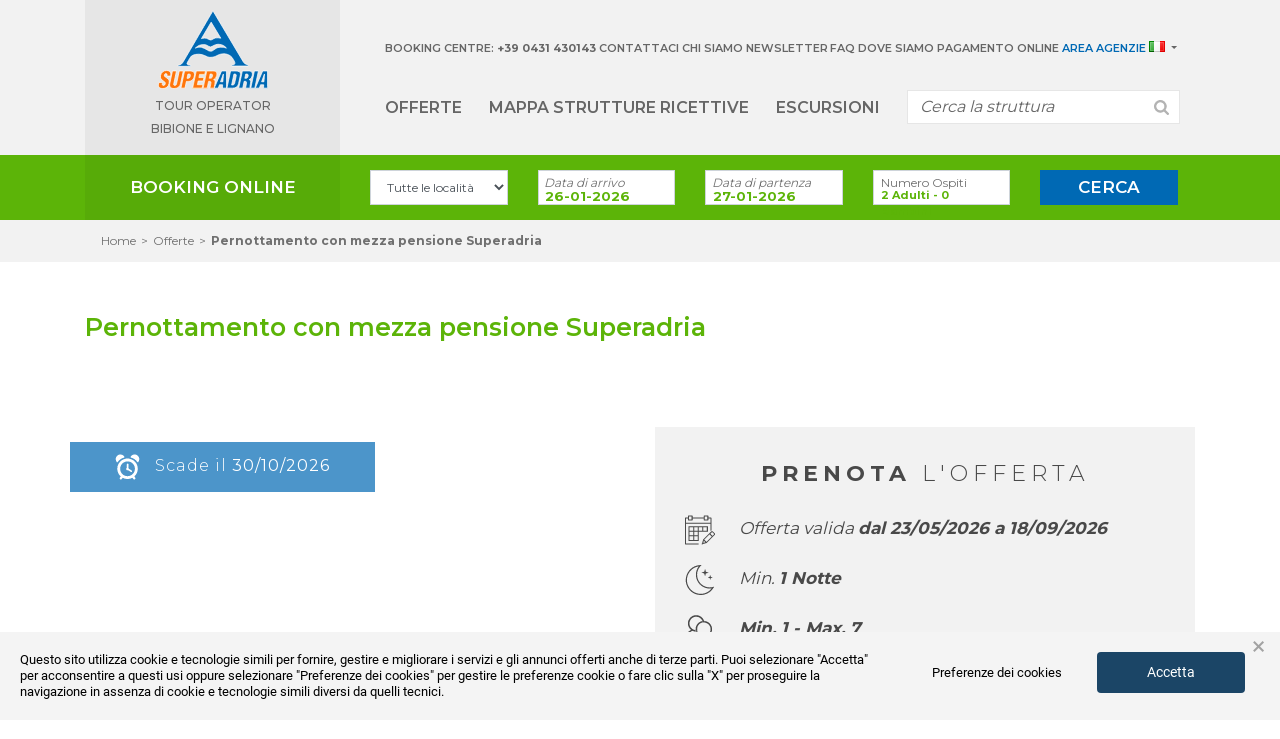

--- FILE ---
content_type: text/html; charset=UTF-8
request_url: https://www.superadria.com/offerte/pernottamento-con-mezza-pensione-superadria_2660-M.html
body_size: 20979
content:
<!DOCTYPE html>
<html lang="it">
<head>
<script type="text/javascript">(function(w,d,s,l,i){w[l]=w[l]||[];w[l].push({'gtm.start': new Date().getTime(),event:'gtm.js'});var f=d.getElementsByTagName(s)[0], j=d.createElement(s),dl=l!='dataLayer'?'&l='+l:'';j.async=true;j.src='//www.googletagmanager.com/gtm.js?id='+i+dl;f.parentNode.insertBefore(j,f); })(window,document,'script','dataLayer','GTM-57QHBPD');</script>
<script>
<!-- //
window.onerror = function( message, url, line ) {
dataLayer.push({
'event' : 'GAevent',
'category' : 'Errore',
'action' : 'javascript',
'label' : 'url: ' + url + ' | msg: ' + message + ' | line: ' + line + ' | page: ' + document.location.href
});
}
// -->
</script>
  <meta property="og:title" content="Pernottamento con mezza pensione Superadria - Aparthotel & Villaggio Planetarium Resort - Via Alfa, 29 - Superadria"/>
<meta property="og:type" content="website"/>
<meta property="og:url" content="https://www.superadria.com/offerte/pernottamento-con-mezza-pensione-superadria_2660-M.html"/>
<meta property="og:image" content="https://www.superadria.com/modules/abs_offers_v3/images/abs_photobook/600x600c50/20/offer/zoom_ml_2660.jpg"><meta property="og:site_name" content="Superadria"/>
<meta property="og:description" content="Pernottamento con mezza pensione inclusa nel prezzo:  gli ospiti potranno usufruire del comodo bar "Sole" a bordo piscina, con servizio di ristorazione…"/>
<meta charset="UTF-8">
<meta http-equiv="X-UA-Compatible" content="IE=edge">
<meta name="viewport" content="width=device-width, initial-scale=1">
<meta name="referrer" content="always">
<title>Pernottamento con mezza pensione Superadria - Aparthotel & Villaggio Planetarium Resort - Via Alfa, 29 - Superadria</title>
<meta name="robots" content="noindex,follow" />
<link rel="alternate" type="application/rss+xml" title="RSS 2.0" href="https://www.superadria.com/rss_it_1.xml" />
<noscript><link href="/dist/style/main.css" rel="preload" as="style"></noscript>
<style type="text/css">
/* Critical Path CSS Generated by Pegasaas Accelerator at https://pegasaas.com/ for https://superadria.cmsone.info/ */
@charset "UTF-8";:root{--blue:#007bff;--indigo:#6610f2;--purple:#6f42c1;--pink:#e83e8c;--red:#dc3545;--orange:#fd7e14;--yellow:#ffc107;--green:#28a745;--teal:#20c997;--cyan:#17a2b8;--white:#fff;--gray:#6c757d;--gray-dark:#343a40;--primary:#007bff;--secondary:#6c757d;--success:#28a745;--info:#17a2b8;--warning:#ffc107;--danger:#dc3545;--light:#f8f9fa;--dark:#343a40;--breakpoint-xs:0;--breakpoint-sm:576px;--breakpoint-md:768px;--breakpoint-lg:992px;--breakpoint-xl:1200px;--font-family-sans-serif:-apple-system,BlinkMacSystemFont,"Segoe UI",Roboto,"Helvetica Neue",Arial,"Noto Sans","Liberation Sans",sans-serif,"Apple Color Emoji","Segoe UI Emoji","Segoe UI Symbol","Noto Color Emoji";--font-family-monospace:SFMono-Regular,Menlo,Monaco,Consolas,"Liberation Mono","Courier New",monospace}*,*::before,*::after{box-sizing:border-box}html{font-family:sans-serif;line-height:1.15;-webkit-text-size-adjust:100%}footer,header{display:block}body{margin:0;font-family:-apple-system,BlinkMacSystemFont,"Segoe UI",Roboto,"Helvetica Neue",Arial,"Noto Sans","Liberation Sans",sans-serif,"Apple Color Emoji","Segoe UI Emoji","Segoe UI Symbol","Noto Color Emoji";font-size:1rem;font-weight:400;line-height:1.5;color:#212529;text-align:left;background-color:#fff}h1,h2,h3{margin-top:0;margin-bottom:0.5rem}p{margin-top:0;margin-bottom:1rem}ul{margin-top:0;margin-bottom:1rem}b,strong{font-weight:bolder}small{font-size:80%}a{color:#5CB408;text-decoration:none;background-color:transparent}img{vertical-align:middle;border-style:none}svg{overflow:hidden;vertical-align:middle}button{border-radius:0}input,button,select{margin:0;font-family:inherit;font-size:inherit;line-height:inherit}button,input{overflow:visible}button,select{text-transform:none}select{word-wrap:normal}button,[type="button"]{-webkit-appearance:button}button::-moz-focus-inner,[type="button"]::-moz-focus-inner{padding:0;border-style:none}[type="search"]{outline-offset:-2px;-webkit-appearance:none}[type="search"]::-webkit-search-decoration{-webkit-appearance:none}::-webkit-file-upload-button{font:inherit;-webkit-appearance:button}h1,h2,h3{margin-bottom:0.5rem;font-weight:500;line-height:1.2}h1{font-size:2.5rem}h2{font-size:2rem}h3{font-size:1.75rem}small{font-size:80%;font-weight:400}.container,.container-fluid{width:100%;padding-right:15px;padding-left:15px;margin-right:auto;margin-left:auto}@media (min-width:576px){.container{max-width:540px}}@media (min-width:768px){.container{max-width:720px}}@media (min-width:992px){.container{max-width:960px}}@media (min-width:1200px){.container{max-width:1140px}}.row{display:flex;flex-wrap:wrap;margin-right:-15px;margin-left:-15px}.col-4,.col-6,.col-8,.col-12,.col-sm-3,.col-sm-4,.col-sm-6,.col-sm-12,.col-md-3,.col-md-6,.col-md-9,.col-lg-3,.col-lg-6,.col-xl-3,.col-xl-9{position:relative;width:100%;padding-right:15px;padding-left:15px}.col-4{flex:0 0 33.33333%;max-width:33.33333%}.col-6{flex:0 0 50%;max-width:50%}.col-8{flex:0 0 66.66667%;max-width:66.66667%}.col-12{flex:0 0 100%;max-width:100%}@media (min-width:576px){.col-sm-3{flex:0 0 25%;max-width:25%}.col-sm-4{flex:0 0 33.33333%;max-width:33.33333%}.col-sm-6{flex:0 0 50%;max-width:50%}.col-sm-12{flex:0 0 100%;max-width:100%}}@media (min-width:768px){.col-md-3{flex:0 0 25%;max-width:25%}.col-md-6{flex:0 0 50%;max-width:50%}.col-md-9{flex:0 0 75%;max-width:75%}}@media (min-width:992px){.col-lg-3{flex:0 0 25%;max-width:25%}.col-lg-6{flex:0 0 50%;max-width:50%}}@media (min-width:1200px){.col-xl-3{flex:0 0 25%;max-width:25%}.col-xl-9{flex:0 0 75%;max-width:75%}}.form-control{display:block;width:100%;height:calc(1.5em + 0.75rem + 2px);padding:0.375rem 0.75rem;font-size:1rem;font-weight:400;line-height:1.5;color:#495057;background-color:#fff;background-clip:padding-box;border:1px solid #ced4da;border-radius:0.25rem}@media (prefers-reduced-motion:reduce){}.form-control::-ms-expand{background-color:transparent;border:0}.form-control:-moz-focusring{color:transparent;text-shadow:0 0 0 #495057}.form-control[readonly]{background-color:#e9ecef;opacity:1}.btn{display:inline-block;font-weight:400;color:#212529;text-align:center;vertical-align:middle;background-color:transparent;border:1px solid transparent;padding:0.375rem 0.75rem;font-size:1rem;line-height:1.5;border-radius:0.25rem}@media (prefers-reduced-motion:reduce){}.dropdown{position:relative}.dropdown-toggle{white-space:nowrap}.dropdown-toggle::after{display:inline-block;margin-left:0.255em;vertical-align:0.255em;content:"";border-top:0.3em solid;border-right:0.3em solid transparent;border-bottom:0;border-left:0.3em solid transparent}.dropdown-menu{position:absolute;top:100%;left:0;z-index:1000;display:none;float:left;min-width:10rem;padding:0.5rem 0;margin:0.125rem 0 0;font-size:1rem;color:#212529;text-align:left;list-style:none;background-color:#fff;background-clip:padding-box;border:1px solid rgba(0,0,0,0.15);border-radius:0.25rem}.dropdown-menu-right{right:0;left:auto}.dropdown-item{display:block;width:100%;padding:0.25rem 1.5rem;clear:both;font-weight:400;color:#212529;text-align:inherit;white-space:nowrap;background-color:transparent;border:0}.clearfix::after{display:block;clear:both;content:""}.d-none{display:none !important}.d-block{display:block !important}@media (min-width:576px){.d-sm-none{display:none !important}.d-sm-block{display:block !important}}@media (min-width:768px){.d-md-block{display:block !important}}@media (min-width:992px){.d-lg-none{display:none !important}}.float-right{float:right !important}.fixed-top{position:fixed;top:0;right:0;left:0;z-index:1030}.text-right{text-align:right !important}.text-center{text-align:center !important}@font-face{font-family:'Glyphicons Halflings';src:url("/modules/sys_glyphicons/fonts/glyphicons-halflings-regular.eot");src:url("/modules/sys_glyphicons/fonts/glyphicons-halflings-regular.eot?#iefix") format("embedded-opentype"),url("/modules/sys_glyphicons/fonts/glyphicons-halflings-regular.woff2") format("woff2"),url("/modules/sys_glyphicons/fonts/glyphicons-halflings-regular.woff") format("woff"),url("/modules/sys_glyphicons/fonts/glyphicons-halflings-regular.ttf") format("truetype"),url("/modules/sys_glyphicons/fonts/glyphicons-halflings-regular.svg#glyphicons-halflings-regular") format("svg")}.glyphicon{position:relative;top:1px;display:inline-block;font-family:'Glyphicons Halflings';font-style:normal;font-weight:normal;line-height:1;-webkit-font-smoothing:antialiased;-moz-osx-font-smoothing:grayscale}.glyphicon-chevron-down:before{content:"\e114"}[data-lazy]{position:relative;background-repeat:no-repeat;background-position:center center;background-size:cover}[data-lazy].withLoader:after{content:'';display:block;position:absolute;width:100%;height:100%;background:#e3e3e3 url(/modules/cms_minimal/images/lazyLoader.gif) no-repeat center center;z-index:1;opacity:1;left:0;top:0}.col-md-5ths{position:relative;min-height:1px;padding-right:15px;padding-left:15px}@media (min-width:992px){.col-md-5ths{flex:0 0 20%;max-width:19.6%}}.box{position:relative}.box .boxlabel{position:absolute;top:3px;left:0;padding-left:13%;padding-right:5%;color:#707070;font-size:12px;font-weight:normal;font-style:italic;line-height:19px}@media (max-width:991.98px){.box .boxlabel{padding-left:9%}}@media (max-width:767.98px){.box .boxlabel{padding-left:6%}}#abs-int-booking{width:100%;z-index:999;background:#5CB408;padding:15px 0}@media (max-width:575.98px){#abs-int-booking{overflow:auto;max-height:calc(100vh - 90px);top:100px}}#abs-int-booking .formTitle .searchFormToggle{display:none;background-color:transparent;color:#fff;text-transform:uppercase;font-size:17px;font-weight:600;width:100%;border:none;text-align:center;outline:0 none}#abs-int-booking .form-control{border-radius:0px}#formSearch{width:100%}@media (max-width:575.98px){#formSearch{display:none}}#formSearch .form-control{height:35px;font-size:12px}#formSearch .formSearchBtn{background:#0069B4;color:#FFFFFF;font-size:17px;font-weight:600;text-align:center;overflow:hidden;position:relative;line-height:15px;text-transform:uppercase}#formSearch .guests,#formSearch .input-checkin,#formSearch .input-checkout{background-position:5% center;background-repeat:no-repeat;background-color:#ffffff;padding-right:5%;padding-left:5%;font-size:13px;margin-bottom:0;font-weight:700;color:#5CB408}@media (max-width:991.98px){#formSearch .guests,#formSearch .input-checkin,#formSearch .input-checkout{margin-bottom:10px}}@media (max-width:767.98px){#formSearch .guests,#formSearch .input-checkin,#formSearch .input-checkout{padding-left:4%}}#formSearch .input-checkin,#formSearch .input-checkout{padding-top:23px}#formSearch .sLable{display:block;font-size:12px;font-weight:normal;line-height:13px;margin-top:-1px;color:#707070}#formSearch .sLable + small{position:relative;top:-6px;font-size:11px;display:block;margin-top:4px;font-weight:700;color:#5CB408}#formSearch .numGuests{position:relative;width:100%;top:0;bottom:auto;max-width:none;padding-top:0;padding-bottom:15px;display:none;border:1px #b0b0b0 solid;box-shadow:none;background:none repeat scroll 0 0 #FFFFFF;color:#5CB408;font-size:1.1em;overflow:hidden;z-index:100005;margin:10px 0}#formSearch .numGuests__close{position:absolute;top:15px;right:15px;width:21px;height:21px;transform:rotate(45deg);z-index:5}#formSearch .numGuests__close svg{width:21px;height:21px;fill:#5CB408}#formSearch .roomGuests{float:left;margin-top:7px}@media (max-width:575.98px){#formSearch .roomGuests{width:100%}}#formSearch .numRooms,#formSearch .numAdults,#formSearch .numChildren{clear:both;width:100%;min-height:50px;height:auto;padding:10px 10px;position:relative}#formSearch .numChildren{display:block;min-height:33px;height:auto !important;height:33px}#formSearch .numRooms button,#formSearch .numAdults button,#formSearch .numChildren button{display:inline-block;vertical-align:middle;width:30px;height:30px;padding:1px 6px 0;border:1px solid rgba(0,0,0,0.1);margin-right:5px;background:rgba(0,0,0,0.15);color:#FFFFFF;font-size:17px;line-height:1em;text-align:center}#formSearch .numAdults button,#formSearch .numChildren button{margin-bottom:10px}#formSearch .numRooms button.selected,#formSearch .numAdults button.selected,#formSearch .numChildren button.selected{border:fade(#5CB408,50%);background:#5CB408}#formSearch .numRooms button.last,#formSearch .numAdults button.last,#formSearch .numChildren button.last{margin-right:0}#formSearch .numGuests small{float:left;color:#5A5A5A;font-size:12px;line-height:1em;width:65px;height:53px;padding-right:15px;text-align:right}#formSearch .numRooms small{font-size:14px;font-style:italic;display:inline-block;vertical-align:middle;float:none;color:#707070;width:auto;height:auto;line-height:24px;text-align:left}#formSearch .childrenAge{float:left;width:100%;height:89px;margin-top:10px}#formSearch .childrenAge small{text-align:right}#formSearch .titleRoom{float:left;width:100%;height:35px;padding:0 16px;background:#F3F3F3;line-height:35px;font-size:15px;font-weight:bold;color:#5CB408}@media (max-width:767.98px){.localityBox{margin-bottom:10px}}.booking-form__title{color:#fff;display:block;text-align:center;font-size:17px;font-weight:600;line-height:65px;position:absolute;left:15px;top:-15px;width:calc(100% - 30px);height:65px;background-color:rgba(0,0,0,0.05)}@media (max-width:1199.98px){.booking-form__title{display:none}}html,body{height:100%;padding-bottom:0 !important}body{color:#000;font-size:1rem;font-family:"Montserrat",sans-serif;background:#fff;overflow-x:hidden}img{max-width:100%}a{outline:none;color:#5CB408}.container{position:relative}li{list-style-image:url([data-uri])}#barba-wrapper{min-height:300px}.barba-container > div{padding-top:220px}@media (max-width:575.98px){.barba-container > div{padding-top:167px}}.theme__button{background-color:#0069B4;color:#fff;text-transform:uppercase;font-size:17px;font-weight:600;padding:15px 30px;margin-top:25px;display:inline-block}.fixed-top{z-index:2000 !important}.top-bar{height:155px;background-color:#f2f2f2;font-family:"Montserrat",sans-serif}@media (max-width:575.98px){.top-bar{height:100px}}@media (max-width:575.98px){.top-bar__cont-logo{padding-left:0;padding-right:0}}.top-bar__logo{display:block;width:100%;height:155px;background-color:rgba(0,0,0,0.05);padding-top:25px;font-weight:500;color:#666}@media (max-width:575.98px){.top-bar__logo{height:100px;padding-top:5px}}.top-bar__logo svg{margin-top:-15px}@media (max-width:575.98px){.top-bar__logo svg{width:70px;height:60px;margin-top:-5px}}.top-bar__logo span{display:block;margin-top:10px;font-size:12px;line-height:13px}@media (max-width:1199.98px){.top-bar__logo span{font-size:11px}}@media (max-width:575.98px){.top-bar__logo span{font-size:9px;margin-top:0}}@media (max-width:1199.98px){.top-bar__phone span{display:none}}@media (max-width:991.98px){.top-bar__phone b{display:none}}.top-bar__phone svg{display:none;margin-top:0}@media (max-width:991.98px){.top-bar__phone svg{display:inline-block}}.top-bar__main-menu{display:flex;padding-top:40px;padding-left:0;margin-bottom:10px}@media (max-width:1199.98px){.top-bar__main-menu{padding-left:0}}@media (max-width:767.98px){.top-bar__main-menu{justify-content:flex-end}}@media (max-width:575.98px){.top-bar__main-menu{padding-top:10px}}.top-bar__main-menu li{font-size:12px;font-weight:600;color:#666;flex-grow:1}@media (max-width:991.98px){.top-bar__main-menu li{font-size:10px}}@media (max-width:767.98px){.top-bar__main-menu li{flex-grow:inherit;margin-left:30px}}.top-bar__main-menu li a{color:#666;text-transform:uppercase}.top-bar__main-menu li a.last{color:#0069B4}@media (max-width:767.98px){.top-bar__main-menu__item{display:none}}.top-bar__lang__link img{vertical-align:initial}.top-bar__lang__dropdown{text-align:center;min-width:4rem}@media (max-width:767.98px){.top-bar__lang{margin-top:5px}}.top-bar__burger{display:none}@media (max-width:767.98px){.top-bar__burger{display:block}}.top-bar__second-menu{display:flex;padding-top:30px;padding-left:0}@media (max-width:1199.98px){.top-bar__second-menu{padding-left:0}}@media (max-width:575.98px){.top-bar__second-menu{padding-top:10px}}.top-bar__second-menu li{flex-grow:1}.top-bar__second-menu li a{color:#666;text-transform:uppercase;font-weight:600}@media (max-width:1199.98px){.top-bar__second-menu li a{font-size:14px}}@media (max-width:991.98px){.top-bar__second-menu li a{font-size:12px}}@media (max-width:767.98px){.top-bar__second-menu__item{display:none}}.top-bar__search form{border:1px solid #E6E6E6;padding:3px 10px;background-color:#fff;position:relative;margin-top:-6px}@media (max-width:991.98px){.top-bar__search form{max-width:130px;padding:3px 5px}}@media (max-width:767.98px){.top-bar__search form{max-width:inherit;padding:5px 10px}}.top-bar__search form input{color:#666;border:none;box-shadow:none !important}@media (max-width:991.98px){.top-bar__search form input{width:80%;font-size:12px}}.top-bar__search form:after{background-image:url(/images/svgStandAlone/15x15/B3B3B3/images/svg/lens.svg);content:'';width:15px;height:15px;position:absolute;top:9px;right:10px}.top-bar__search__button{position:absolute;width:15px;height:15px;top:9px;right:10px;z-index:2}.c-hamburger{overflow:hidden;position:relative;padding:0;padding-top:18px;width:21px;height:15px;font-size:0;text-indent:-9999px;appearance:none;box-shadow:none;border-radius:none;border:none;background:transparent;z-index:999;display:none}@media (max-width:767.98px){.c-hamburger{display:block}}.c-hamburger span{display:block;position:absolute;top:10px;left:0;right:0;height:2px;background:#666}.c-hamburger span:before,.c-hamburger span:after{position:absolute;display:block;left:0;width:100%;height:2px;background-color:#666;content:""}.c-hamburger span:before{top:-5px}.c-hamburger span:after{bottom:-5px}.overlayMenuContainer{position:absolute;top:155px;left:0;width:100%;height:calc(100vh - 155px);background-color:#5CB408;overflow:hidden;display:none;z-index:99}@media (max-width:575.98px){.overlayMenuContainer{top:100px;height:calc(100vh - 100px)}}.overlayMenuContainer__container{height:100%}.overlayMenuContainer ul{padding:15px 0;margin:0;list-style:none;height:100%}.overlayMenuContainer li{display:block;padding:0}.overlayMenuContainer li.introOut{transform:scale(2);opacity:0}.overlayMenuContainer li a{font-size:15px;font-weight:500;color:#fff;transform:perspective(1px) translateZ(0)}.visual{display:block;width:100%;position:relative;height:450px}@media (max-width:767.98px){.visual{height:175px}}.visual [data-lazy]{background-position:center bottom}.visual__item{height:450px;position:relative}@media (max-width:767.98px){.visual__item{height:175px}}.visual__text{color:#fff;font-size:18px;padding-top:90px}.visual__text h2{font-weight:48px;font-weight:700}@media (max-width:767.98px){.visual__text{display:none}}.box-in-evidence{margin-top:-30px;padding-bottom:30px}@media (max-width:575.98px){.box-in-evidence{margin-top:0;padding:30px 0}}@media (max-width:575.98px){.box-in-evidence__item{margin-bottom:15px}}.box-in-evidence__body{height:230px;border:4px solid #fff;box-shadow:0 0 5px rgba(0,0,0,0.18);position:relative}@media (max-width:991.98px){.box-in-evidence__body{height:130px}}@media (max-width:575.98px){.box-in-evidence__body{height:205px}}.box-in-evidence__thumb{width:100%;height:100%;background-color:#f2f2f2}.box-in-evidence__title{color:#fff;text-align:center;font-size:24px;font-weight:700;text-transform:uppercase;position:absolute;bottom:0;left:0;width:100%;padding:30px 0 10px;margin-bottom:0;box-shadow:inset 0 -50px 5px 0 rgba(0,0,0,0.2)}.box-in-evidence__title a{color:#fff;display:inline-block;transform:perspective(1px) translateZ(0)}@media (max-width:991.98px){.box-in-evidence__title{font-size:16px}}.box-structures{padding:30px 15px}@media (max-width:575.98px){.box-structures{padding:30px 0}}.box-structures__item{margin-bottom:15px}@media (max-width:575.98px){.box-structures__item{margin-bottom:15px}}.box-structures__body{height:360px;position:relative;background-color:#f2f2f2}@media (max-width:991.98px){.box-structures__body{height:215px}}@media (max-width:767.98px){.box-structures__body{height:155px}}@media (max-width:575.98px){.box-structures__body{height:355px}}.box-structures__name{color:#fff;font-size:24px;font-weight:500;text-transform:uppercase;text-align:center;position:absolute;bottom:0;left:0;width:100%;background-color:#5CB408;margin-bottom:0;padding:15px;transform:perspective(1px) translateZ(0)}.box-structures__name:before{content:"";position:absolute;z-index:-1;top:0;left:0;right:0;bottom:0;background:#0069B4;transform:scaleX(0);transform-origin:0 50%}.box-structures__name a{color:#fff}@media (max-width:991.98px){.box-structures__name{font-size:16px}}@media (max-width:767.98px){.box-structures__name{font-size:13px}}@media (max-width:575.98px){.box-structures__name{font-size:16px}}.box-localita{padding:30px 15px}@media (max-width:575.98px){.box-localita{padding:30px 0}}.box-localita__item{margin-bottom:40px}.box-localita__item:last-child{margin-bottom:0}@media (max-width:575.98px){.box-localita__item{margin-bottom:15px}}.box-localita__body{height:250px;position:relative;background-color:#f2f2f2}.box-localita__name{color:#fff;font-size:24px;font-weight:700;text-transform:uppercase;position:absolute;bottom:0;left:0;width:100%;padding:30px 30px 20px;margin-bottom:0;box-shadow:inset 0 -50px 30px 0 rgba(0,0,0,0.3)}.box-localita__name a{color:#fff;display:inline-block;transform:perspective(1px) translateZ(0)}@media (max-width:991.98px){.box-localita__name{font-size:16px}}.box-seo{padding:30px 15px}@media (max-width:575.98px){.box-seo{padding:30px 0}}.box-seo__title,.box-structures__title,.box-localita__title{color:#5CB408;font-size:36px;font-weight:400;margin-bottom:50px}@media (max-width:575.98px){.box-seo__title,.box-structures__title,.box-localita__title{margin-bottom:30px}}.box-seo p{line-height:26px}.box-bottom{padding:30px 15px}@media (max-width:575.98px){.box-bottom{padding:30px 0}}.box-bottom__item{transform:perspective(1px) translateZ(0)}.box-bottom__item svg{transform:translateZ(0)}@media (max-width:575.98px){.box-bottom__item{margin-bottom:15px}}.box-bottom__body{background-color:#f2f2f2;padding-top:30px;padding-bottom:30px}.box-bottom__title{font-size:16px;font-weight:400;margin-top:40px}.box-bottom__title a{color:#666;text-transform:lowercase}.footer{background-color:#5CB408;padding:15px}@media (max-width:575.98px){.footer{padding:15px 0}}.footer svg{margin-right:30px}@media (max-width:575.98px){.footer svg{margin-right:20px}}.footer p{display:inline-block;color:#fff}@media (max-width:575.98px){.footer p{font-size:12px}}.footer a{color:#fff}.footer__right{font-weight:700}.footer__right svg{margin-right:0;fill:#fff}.footer__right img{margin-left:40px}</style>
<script>document.cookie='resolution='+Math.max(screen.width,screen.height)+'; path=/';</script>
<link href="https://static.dataone.online/cookiebar/js/cookie.bundle.js" rel="preload" as="script"><script type="text/javascript">
  var trad = trad || [];
  trad['Read_older_review'] = "Leggi le recensioni precedenti";
  trad['Close_review'] = "Chiudi le recensioni";
  trad['more_details'] = "Maggiori dettagli";
trad['close_details'] = "Chiudi";
</script>
<script type="text/javascript">
  var trad = trad || [];
  trad['risparmi_il'] = "risparmi il";
  trad['calcola_percorso'] = "Calcola percorso";
  trad['close_map'] = "Chiudi mappa";
  trad['open_map'] = "Vedi mappa";
  trad['Read_more'] = "Continua a leggere";
  trad['Read_less'] = "Leggi di meno";
  trad['search_link'] = "risultati-della-ricerca.html";
</script>

<!--[if lt IE 9]>
  <script src="/modules/sys_crossBrowsingCompatibility/js/html5shiv.js"></script>
  <script src="/modules/sys_crossBrowsingCompatibility/js/respond.min.js"></script>
  <script src="/modules/sys_crossBrowsingCompatibility/js/ie10-viewport-bug-workaround.js"></script>
<![endif]-->
<link rel="apple-touch-icon" sizes="180x180" href="/modules/sys_favicons/apple-touch-icon.png">
<link rel="icon" type="image/png" href="/modules/sys_favicons/favicon-32x32.png" sizes="32x32">
<link rel="icon" type="image/png" href="/modules/sys_favicons/favicon-16x16.png" sizes="16x16">
<link rel="manifest" href="/modules/sys_favicons/site.webmanifest">
<meta name="theme-color" content="#ffffff">
</head>
<body class="ita">

<noscript><iframe src="//www.googletagmanager.com/ns.html?id=GTM-57QHBPD" height="0" width="0" style="display:none;visibility:hidden"></iframe></noscript><header class="fixed-top">
  <div class="container-fluid top-bar">
    <div class="container">
      <div class="row">
        <div class="col-4 col-md-3 top-bar__cont-logo">
          <a class="text-center top-bar__logo no-barba" href="/">
            <svg width="110" height="79" xmlns="http://www.w3.org/2000/svg" width="110.729" height="79.323" viewBox="0 0 110.729 79.323">
  <g id="Raggruppa_44" data-name="Raggruppa 44" transform="translate(-179.93 -22.517)">
    <path id="Tracciato_95" data-name="Tracciato 95" d="M245.7,59.941a15.541,15.541,0,0,0-5.263.231c-1.729.306-2.635,1.359-4.649,2.65-1.5.96-1.5,1.038-2.919,1.038a4.839,4.839,0,0,1-3.227-1.153,23.282,23.282,0,0,0-5.763-2.689c-2.5-.768-6.338.729-6.338.729a22.57,22.57,0,0,1,2.689-2.073c1.575-1.038,3.112-1.268,5.494-1.423s3.765.885,5.454,1.845a2.955,2.955,0,0,0,3.3-.116,16.907,16.907,0,0,1,3.535-1.613c2.036-.653,3.457-.5,6.069.115s4.8,3.343,4.8,3.343-1.844-.577-3.188-.884M233.448,34.663,243.129,50.8a11.831,11.831,0,0,0-5.53-.23c-1.941.521-3.1,2.1-4.856,2s-2.51-1.376-3.966-1.673a8.741,8.741,0,0,0-3.534-.054,11.341,11.341,0,0,0-1.565.351Zm37.42,43.69c0-.017,0-.1-.006-.346-.013-.5-.606-.46-.606-.46s1.276.347-1.081-.269a5.439,5.439,0,0,1-3.329-2.559L235.218,23.228s-29.176,50.151-29.7,50.99a10.652,10.652,0,0,1-1.93,2.517,5.3,5.3,0,0,1-2.9,1.174.683.683,0,0,0-.544.609c0,.418.5.608.5.608h5.537l6.372-.072s.175.075.175-.526a.54.54,0,0,0-.525-.6s-.9-.051-1.449-.151a2.062,2.062,0,0,1-1.45-.9c-.424-.6-.149-.949,1.25-3.548a32.77,32.77,0,0,1,3.049-4.623,3.459,3.459,0,0,0,.675-.324,10.22,10.22,0,0,1,3.673-1.25,14.718,14.718,0,0,1,6.2.2c1.749.326,3.8,1.475,5.722,2.3s4.849.4,6.573-.075,4.073-1.949,5.323-2.35a13.137,13.137,0,0,1,3.748-.649,9.545,9.545,0,0,1,4.672.675,8.782,8.782,0,0,1,4.224,2.923c.524.6,2.119,3.4,2.446,3.979a4.116,4.116,0,0,1,.461,2.055c0,.787-.807,1.115-1.229,1.268s-1.4.307-1.614.384a.9.9,0,0,0-.519.653c0,.25.366.341.366.341h16.108c.484,0,.45-.381.432-.484" fill="#0069b4"/>
    <path id="Tracciato_96" data-name="Tracciato 96" d="M245.7,59.941a15.541,15.541,0,0,0-5.263.231c-1.729.306-2.635,1.359-4.649,2.65-1.5.96-1.5,1.038-2.919,1.038a4.839,4.839,0,0,1-3.227-1.153,23.282,23.282,0,0,0-5.763-2.689c-2.5-.768-6.338.729-6.338.729a22.57,22.57,0,0,1,2.689-2.073c1.575-1.038,3.112-1.268,5.494-1.423s3.765.885,5.454,1.845a2.955,2.955,0,0,0,3.3-.116,16.907,16.907,0,0,1,3.535-1.613c2.036-.653,3.457-.5,6.069.115s4.8,3.343,4.8,3.343S247.047,60.248,245.7,59.941ZM233.448,34.663,243.129,50.8a11.831,11.831,0,0,0-5.53-.23c-1.941.521-3.1,2.1-4.856,2s-2.51-1.376-3.966-1.673a8.741,8.741,0,0,0-3.534-.054,11.341,11.341,0,0,0-1.565.351Zm37.42,43.69c0-.017,0-.1-.006-.346-.013-.5-.606-.46-.606-.46s1.276.347-1.081-.269a5.439,5.439,0,0,1-3.329-2.559L235.218,23.228s-29.176,50.151-29.7,50.99a10.652,10.652,0,0,1-1.93,2.517,5.3,5.3,0,0,1-2.9,1.174.683.683,0,0,0-.544.609c0,.418.5.608.5.608h5.537l6.372-.072s.175.075.175-.526a.54.54,0,0,0-.525-.6s-.9-.051-1.449-.151a2.062,2.062,0,0,1-1.45-.9c-.424-.6-.149-.949,1.25-3.548a32.77,32.77,0,0,1,3.049-4.623,3.459,3.459,0,0,0,.675-.324,10.22,10.22,0,0,1,3.673-1.25,14.718,14.718,0,0,1,6.2.2c1.749.326,3.8,1.475,5.722,2.3s4.849.4,6.573-.075,4.073-1.949,5.323-2.35a13.137,13.137,0,0,1,3.748-.649,9.545,9.545,0,0,1,4.672.675,8.782,8.782,0,0,1,4.224,2.923c.524.6,2.119,3.4,2.446,3.979a4.116,4.116,0,0,1,.461,2.055c0,.787-.807,1.115-1.229,1.268s-1.4.307-1.614.384a.9.9,0,0,0-.519.653c0,.25.366.341.366.341h16.108C270.92,78.837,270.886,78.456,270.868,78.353Z" fill="none" stroke="#fff" stroke-width="0.721"/>
    <path id="Tracciato_97" data-name="Tracciato 97" d="M184.553,95.28l-.259,1.221c-.212.991-.075,1.868,1.217,1.868a1.939,1.939,0,0,0,1.726-1.73c.309-1.452-.772-2-1.695-2.651a8.528,8.528,0,0,1-2.585-2.258,4.389,4.389,0,0,1-.441-3.458,5.828,5.828,0,0,1,6.137-4.91c3.527,0,4.825,2.352,3.95,5.6h-3.734c.169-1.013.51-2.4-.808-2.488a1.536,1.536,0,0,0-1.651,1.152,1.714,1.714,0,0,0,.771,2.121,21.112,21.112,0,0,1,3.261,2.443c.759.876,1.067,2.028.621,4.126a6,6,0,0,1-6.306,5.162c-3.711,0-4.838-2.073-4.353-4.356l.392-1.843Z" fill="#ff760b"/>
    <path id="Tracciato_98" data-name="Tracciato 98" d="M184.553,95.28l-.259,1.221c-.212.991-.075,1.868,1.217,1.868a1.939,1.939,0,0,0,1.726-1.73c.309-1.452-.772-2-1.695-2.651a8.528,8.528,0,0,1-2.585-2.258,4.389,4.389,0,0,1-.441-3.458,5.828,5.828,0,0,1,6.137-4.91c3.527,0,4.825,2.352,3.95,5.6h-3.734c.169-1.013.51-2.4-.808-2.488a1.536,1.536,0,0,0-1.651,1.152,1.714,1.714,0,0,0,.771,2.121,21.112,21.112,0,0,1,3.261,2.443c.759.876,1.067,2.028.621,4.126a6,6,0,0,1-6.306,5.162c-3.711,0-4.838-2.073-4.353-4.356l.392-1.843Z" fill="none" stroke="#fff" stroke-width="0.721"/>
    <path id="Tracciato_99" data-name="Tracciato 99" d="M194.489,83.777h4.057l-2.773,13.047c-.176.829-.075,1.544,1.078,1.544a1.876,1.876,0,0,0,1.735-1.66l2.749-12.931h4.056l-2.66,12.516c-.622,2.927-2.416,5.187-6.565,5.187-3.435,0-5.092-1.637-4.337-5.187Z" fill="#ff760b"/>
    <path id="Tracciato_100" data-name="Tracciato 100" d="M194.489,83.777h4.057l-2.773,13.047c-.176.829-.075,1.544,1.078,1.544a1.876,1.876,0,0,0,1.735-1.66l2.749-12.931h4.056l-2.66,12.516c-.622,2.927-2.416,5.187-6.565,5.187-3.435,0-5.092-1.637-4.337-5.187Z" fill="none" stroke="#fff" stroke-width="0.721"/>
    <path id="Tracciato_101" data-name="Tracciato 101" d="M207.064,101.065l1.431-6.73c1.536-.07,3.129.138,4.682-.553,2.025-.854,2.908-2.951,3.3-4.819a4.719,4.719,0,0,0-.331-3.756c-.855-1.291-3.084-1.429-4.651-1.429h-4.818l-3.674,17.287Zm3.014-14.175h.437a5,5,0,0,1,1.562.138c.623.323.476,1.337.334,2.006a3.222,3.222,0,0,1-.88,1.75,4.153,4.153,0,0,1-2.375.439Z" fill="#ff760b"/>
    <path id="Tracciato_102" data-name="Tracciato 102" d="M207.064,101.065l1.431-6.73c1.536-.07,3.129.138,4.682-.553,2.025-.854,2.908-2.951,3.3-4.819a4.719,4.719,0,0,0-.331-3.756c-.855-1.291-3.084-1.429-4.651-1.429h-4.818l-3.674,17.287Zm3.014-14.175h.437a5,5,0,0,1,1.562.138c.623.323.476,1.337.334,2.006a3.222,3.222,0,0,1-.88,1.75,4.153,4.153,0,0,1-2.375.439Z" fill="none" stroke="#fff" stroke-width="0.721"/>
    <path id="Tracciato_103" data-name="Tracciato 103" d="M214.786,101.065l3.674-17.288h9.29l-.736,3.457h-5.232l-.676,3.181h5.071l-.735,3.458h-5.071l-.794,3.734h5.508l-.734,3.457Z" fill="#fc0"/>
    <path id="Tracciato_104" data-name="Tracciato 104" d="M214.786,101.065l3.674-17.288h9.29l-.736,3.457h-5.232l-.676,3.181h5.071l-.735,3.458h-5.071l-.794,3.734h5.508l-.734,3.457Z" fill="#ff760b" stroke="#fff" stroke-width="0.721"/>
    <g id="Raggruppa_42" data-name="Raggruppa 42">
      <path id="Tracciato_105" data-name="Tracciato 105" d="M230.85,94.242h1.336c.931.07,1.107.761,1,1.822s-.505,2.488-.759,4.01a3.378,3.378,0,0,0,.019.991h4.426l.048-.231a1.175,1.175,0,0,1-.264-.6c.005-1.106.614-4.079.793-5.463a1.85,1.85,0,0,0-1.531-2.236l.01-.045a4.813,4.813,0,0,0,2.981-3.942c.731-3.434-.645-4.771-3.964-4.771h-5.923l-3.675,17.287H229.4Zm1.563-7.352c1.992-.047,2.824.046,2.39,2.1-.226,1.061-.733,2.144-1.908,2.144h-1.383Z" fill="#ff760b"/>
      <path id="Tracciato_106" data-name="Tracciato 106" d="M230.85,94.242h1.336c.931.07,1.107.761,1,1.822s-.505,2.488-.759,4.01a3.378,3.378,0,0,0,.019.991h4.426l.048-.231a1.175,1.175,0,0,1-.264-.6c.005-1.106.614-4.079.793-5.463a1.85,1.85,0,0,0-1.531-2.236l.01-.045a4.813,4.813,0,0,0,2.981-3.942c.731-3.434-.645-4.771-3.964-4.771h-5.923l-3.675,17.287H229.4Zm1.563-7.352c1.992-.047,2.824.046,2.39,2.1-.226,1.061-.733,2.144-1.908,2.144h-1.383Z" fill="#ff760b" stroke="#fff" stroke-width="0.721"/>
    </g>
    <path id="Tracciato_107" data-name="Tracciato 107" d="M240.6,101.065l1.2-3.366h3.181l-.139,3.366h4.1l-.083-17.288h-4.886l-7.454,17.288Zm4.635-6.408h-2.352l2.822-7.744h.047Z" fill="#0069b4"/>
    <path id="Tracciato_108" data-name="Tracciato 108" d="M240.6,101.065l1.2-3.366h3.181l-.139,3.366h4.1l-.083-17.288h-4.886l-7.454,17.288Zm4.635-6.408h-2.352l2.822-7.744h.047Z" fill="none" stroke="#fff" stroke-width="0.721"/>
    <g id="Raggruppa_43" data-name="Raggruppa 43">
      <path id="Tracciato_109" data-name="Tracciato 109" d="M254.778,101.065a7.356,7.356,0,0,0,3.767-.807,5.307,5.307,0,0,0,2.521-3.734l1.633-7.676c.352-1.659.456-3.342-.916-4.263-1.151-.762-2.916-.807-4.392-.807h-4.4l-3.674,17.287Zm1.607-14.175c1.972.046,2.615.161,2.208,2.189l-1.2,5.648c-.42,2.3-.679,3.411-3.359,3.226Z" fill="#0069b4"/>
      <path id="Tracciato_110" data-name="Tracciato 110" d="M254.778,101.065a7.356,7.356,0,0,0,3.767-.807,5.307,5.307,0,0,0,2.521-3.734l1.633-7.676c.352-1.659.456-3.342-.916-4.263-1.151-.762-2.916-.807-4.392-.807h-4.4l-3.674,17.287Zm1.607-14.175c1.972.046,2.615.161,2.208,2.189l-1.2,5.648c-.42,2.3-.679,3.411-3.359,3.226Z" fill="none" stroke="#fff" stroke-width="0.721"/>
      <path id="Tracciato_111" data-name="Tracciato 111" d="M266.669,94.242h1.337c.93.07,1.106.761,1,1.822s-.506,2.488-.76,4.01a3.345,3.345,0,0,0,.02.991h4.425l.049-.231a1.168,1.168,0,0,1-.265-.6c.005-1.106.614-4.079.793-5.463a1.85,1.85,0,0,0-1.531-2.236l.011-.045a4.815,4.815,0,0,0,2.981-3.942c.73-3.434-.646-4.771-3.965-4.771h-5.923l-3.675,17.287h4.057Zm1.563-7.352c1.992-.047,2.825.046,2.39,2.1-.227,1.061-.733,2.144-1.909,2.144H267.33Z" fill="#0069b4"/>
      <path id="Tracciato_112" data-name="Tracciato 112" d="M266.669,94.242h1.337c.93.07,1.106.761,1,1.822s-.506,2.488-.76,4.01a3.345,3.345,0,0,0,.02.991h4.425l.049-.231a1.168,1.168,0,0,1-.265-.6c.005-1.106.614-4.079.793-5.463a1.85,1.85,0,0,0-1.531-2.236l.011-.045a4.815,4.815,0,0,0,2.981-3.942c.73-3.434-.646-4.771-3.965-4.771h-5.923l-3.675,17.287h4.057Zm1.563-7.352c1.992-.047,2.825.046,2.39,2.1-.227,1.061-.733,2.144-1.909,2.144H267.33Z" fill="none" stroke="#fff" stroke-width="0.721"/>
    </g>
    <path id="Tracciato_113" data-name="Tracciato 113" d="M273.309,101.065l3.675-17.288h4.056l-3.674,17.288Z" fill="#0069b4"/>
    <path id="Tracciato_114" data-name="Tracciato 114" d="M273.309,101.065l3.675-17.288h4.056l-3.674,17.288Z" fill="none" stroke="#fff" stroke-width="0.721"/>
    <path id="Tracciato_115" data-name="Tracciato 115" d="M281.953,101.065l1.2-3.366h3.18l-.139,3.366h4.1l-.083-17.288h-4.886l-7.455,17.288Zm4.635-6.408h-2.351l2.822-7.744h.046Z" fill="#0069b4"/>
    <path id="Tracciato_116" data-name="Tracciato 116" d="M281.953,101.065l1.2-3.366h3.18l-.139,3.366h4.1l-.083-17.288h-4.886l-7.455,17.288Zm4.635-6.408h-2.351l2.822-7.744h.046Z" fill="none" stroke="#fff" stroke-width="0.721"/>
  </g>
</svg>
            <span>TOUR OPERATOR</span>
            <span>BIBIONE E LIGNANO</span>
          </a>
        </div>
        <div class="col-8 col-md-9">
          <div class="col-12">
            <ul class="top-bar__main-menu">
              <li class="top-bar__phone pointer" data-toggle="tooltip" data-placement="bottom" data-html="true" title="<p>Tutti i giorni dalle <strong>8:30</strong> alle <strong>20:00</strong><br />Durante l'Inverno dalle <strong>8:30</strong> alle <strong>19:00</strong></p>">
                                <span>BOOKING CENTRE:</span> 
                                <a class="no-barba" href="tel:+39 0431 430143"><b>+39 0431 430143</b><svg version="1.1" xmlns="http://www.w3.org/2000/svg" xmlns:xlink="http://www.w3.org/1999/xlink" x="0px" y="0px"
 viewBox="0 0 12 12" style="enable-background:new 0 0 12 12;" xml:space="preserve" width="20px" height="20px">
<style type="text/css">
.st0{fill:#666;}
</style>
<g>
<g>
<path class="st0" d="M11.99,9.47c0.03,0.19-0.03,0.36-0.18,0.51l-1.69,1.68c-0.08,0.08-0.18,0.16-0.3,0.22
c-0.12,0.06-0.24,0.1-0.36,0.11c-0.01,0-0.03,0-0.08,0.01C9.35,12,9.29,12,9.22,12c-0.16,0-0.42-0.03-0.78-0.08
c-0.36-0.06-0.8-0.19-1.32-0.41c-0.52-0.22-1.11-0.54-1.77-0.97c-0.66-0.43-1.36-1.03-2.11-1.78C2.65,8.17,2.16,7.61,1.77,7.08
C1.38,6.55,1.07,6.05,0.83,5.6C0.59,5.15,0.41,4.74,0.29,4.37S0.1,3.68,0.05,3.41S-0.01,2.94,0,2.78
c0.01-0.15,0.01-0.24,0.01-0.25c0.02-0.12,0.06-0.24,0.11-0.36s0.13-0.22,0.22-0.3l1.69-1.69C2.15,0.06,2.29,0,2.44,0
c0.11,0,0.21,0.03,0.29,0.1c0.08,0.06,0.16,0.14,0.22,0.24l1.36,2.58c0.08,0.14,0.1,0.28,0.06,0.44c-0.03,0.16-0.11,0.3-0.22,0.41
L3.53,4.39C3.52,4.4,3.5,4.43,3.49,4.47c-0.01,0.04-0.02,0.07-0.02,0.1C3.5,4.74,3.58,4.94,3.7,5.17c0.1,0.2,0.26,0.45,0.47,0.74
c0.21,0.29,0.51,0.63,0.9,1.01c0.38,0.39,0.72,0.69,1.02,0.91c0.3,0.22,0.54,0.37,0.74,0.48c0.2,0.1,0.35,0.16,0.46,0.18
l0.16,0.03c0.02,0,0.04-0.01,0.08-0.02C7.57,8.5,7.59,8.48,7.61,8.47l0.72-0.74c0.15-0.14,0.33-0.2,0.53-0.2
c0.14,0,0.26,0.03,0.34,0.08h0.01l2.45,1.45C11.85,9.16,11.96,9.3,11.99,9.47z"/>
</g>
</g>
</svg>
</a>
              </li>
              <li class="top-bar__main-menu__item"><a href="/contatti.html" >Contattaci</a></li><li class="top-bar__main-menu__item"><a href="/chi-siamo/" >Chi Siamo</a></li><li class="top-bar__main-menu__item"><a href="/newsletter.html" >Newsletter</a></li><li class="top-bar__main-menu__item"><a href="/faq/" >Faq</a></li><li class="top-bar__main-menu__item"><a href="/map.html" >Dove siamo</a></li><li class="top-bar__main-menu__item"><a href="https://www.superadria.com/pagamento-online.html" >Pagamento Online</a></li><li class="top-bar__main-menu__item"><a href="/area-agenzie/" class="last">Area Agenzie</a></li>                            <li class="top-bar__lang">
                <div class="dropdown show">
                  <a class="top-bar__lang__link dropdown-toggle" href="javascript:;" id="dropdownMenuLink" data-toggle="dropdown" aria-haspopup="true" aria-expanded="false">
                    <img src="/modules/abs_reviews_v2-bs4/images/flags/it.png" alt="it" />
                  </a>
                  <div class="dropdown-menu dropdown-menu-right top-bar__lang__dropdown" aria-labelledby="dropdownMenuLink">
                    <a href="/eng/" class="dropdown-item top-bar__lang__link no-barba"><img src="/modules/abs_reviews_v2-bs4/images/flags/en.png" alt="en" /></a><a href="/deu/" class="dropdown-item top-bar__lang__link no-barba"><img src="/modules/abs_reviews_v2-bs4/images/flags/de.png" alt="de" /></a><a href="/hun/" class="dropdown-item top-bar__lang__link no-barba"><img src="/modules/abs_reviews_v2-bs4/images/flags/hu.png" alt="hu" /></a><a href="/pol/" class="dropdown-item top-bar__lang__link no-barba"><img src="/modules/abs_reviews_v2-bs4/images/flags/pl.png" alt="pl" /></a><a href="/ces/" class="dropdown-item top-bar__lang__link no-barba"><img src="/modules/abs_reviews_v2-bs4/images/flags/cs.png" alt="cs" /></a>                  </div>
                </div>
              </li>
              <li class="top-bar__burger">
                <button class="c-hamburger c-hamburger--htx float-right">
                  <span>toggle menu</span>
                </button>
              </li>
            </ul>
          </div>
          <div class="col-12">
            <ul class="top-bar__second-menu">
              <li class="top-bar__second-menu__item"><a href="/offerte/">Offerte</a></li><li class="top-bar__second-menu__item"><a href="/mappa-strutture-ricettive.html">Mappa strutture ricettive</a></li><li class="top-bar__second-menu__item"><a href="/escursioni-9847/">Escursioni</a></li>              <li class="top-bar__search">
                <form method="post" name="structureSearch" id="structureSearch" action="javascript:;">
                  <a href="javascript:;" class="top-bar__search__button"></a>
                  <div id="spotlightWrap">
                    <input id="spotlight" type="search" name="search" placeholder="Cerca la struttura">
                  </div>
                </form>
              </li>
            </ul>
          </div>
        </div>
      </div>
    </div>
  </div>
  <div class="overlayMenuContainer text-center">
<div class="overlayMenuContainer__container container text-center">
    <ul>
      <li class="introOut"><a href="/contatti.html">Contattaci</a></li><li class="introOut"><a href="/chi-siamo/">Chi Siamo</a></li><li class="introOut"><a href="/newsletter.html">Newsletter</a></li><li class="introOut"><a href="/faq/">Faq</a></li><li class="introOut"><a href="/map.html">Dove siamo</a></li><li class="introOut"><a href="https://www.superadria.com/pagamento-online.html">Pagamento Online</a></li><li class="introOut"><a href="/area-agenzie/">Area Agenzie</a></li><li class="introOut"><a href="/offerte/">Offerte</a></li><li class="introOut"><a href="/mappa-strutture-ricettive.html">Mappa strutture ricettive</a></li><li class="introOut"><a href="/escursioni-9847/">Escursioni</a></li>    </ul>
  </div>
</div>  <div id="abs-int-booking">
<div class="container">
<div class="formTitle col-12">
<button type="button" class="btn btn-default searchFormToggle d-block d-sm-block d-md-block d-lg-none">
BOOKING ONLINE &nbsp;
<i class="fa fa-chevron-down glyphicon glyphicon-chevron-down"></i>
</button>
</div>
<div class="col-12 booking-form">
<div class="row">
        <div class="clearfix"></div>
<form id="formSearch" method="get" action="https://www.superadria.com/risultati-della-ricerca.html">
<div class="row">
<div class="col-xl-3">
              <span class="booking-form__title">BOOKING ONLINE</span>
            </div>
            <div class="col-xl-9">
              <div class="row">
                <div class="col-12 col-md-6 col-md-5ths margin-top-1U box localityBox">
                  <select class="form-control" name="bform[filter][city_id]" style="width: 100%">
                    <option value="">Tutte le località</option><option value="1">Bibione</option><option value="2">Lignano</option>
                  </select>
                </div>
                <div class="col-12 col-md-6 col-md-5ths margin-top-1U box checkin restrictionClass" data-cal="checkin">
                  <span class="boxlabel">Data di arrivo</span>
                  <input type="text" name="bform[checkin]" class="input-checkin form-control" readonly="readonly" value="26-01-2026" />
                </div>
                <div class="col-12 col-md-6 col-md-5ths margin-top-1U box checkout restrictionClass" data-cal="checkout">
                <span class="boxlabel">Data di partenza</span>
                  <input type="text" name="bform[checkout]" class="input-checkout form-control" readonly="readonly" value="27-01-2026" />
                </div>
                <div class="col-12 col-md-6 col-md-5ths margin-top-1U guestWrap pointer box">
                  <div class="box guests form-control">
                    <span class="sLable">Numero Ospiti</span>
                    <small>
                      <span class="num-guests-adults">2</span> Adulti - 
                      <span class="num-guests-childs">0</span> Bambini                    </small>
                  </div>
                </div>
                <div class="col-12 col-md-6 col-md-5ths margin-top-1U buttonWrap d-none d-sm-block">
                  <button type="button" class="btn anim form-control formSearchBtn">
                    <span>Cerca</span>
                  </button>
                </div>
                <div class="clearfix"></div>
              </div>
              <div class="numGuests singleRoom">    
                <div class="numGuests__close"><svg version="1.1" xmlns="http://www.w3.org/2000/svg" xmlns:xlink="http://www.w3.org/1999/xlink" x="0px" y="0px"
 viewBox="0 0 52 52" style="enable-background:new 0 0 52 52;" xml:space="preserve" width="30" height="30">
<g>
<path d="M26,0C11.664,0,0,11.663,0,26s11.664,26,26,26s26-11.663,26-26S40.336,0,26,0z M26,50C12.767,50,2,39.233,2,26
S12.767,2,26,2s24,10.767,24,24S39.233,50,26,50z"/>
<path d="M38.5,25H27V14c0-0.553-0.448-1-1-1s-1,0.447-1,1v11H13.5c-0.552,0-1,0.447-1,1s0.448,1,1,1H25v12c0,0.553,0.448,1,1,1
s1-0.447,1-1V27h11.5c0.552,0,1-0.447,1-1S39.052,25,38.5,25z"/>
</g>
<g>
</g>
<g>
</g>
<g>
</g>
<g>
</g>
<g>
</g>
<g>
</g>
<g>
</g>
<g>
</g>
<g>
</g>
<g>
</g>
<g>
</g>
<g>
</g>
<g>
</g>
<g>
</g>
<g>
</g>
</svg>
</div>
                <div class="numRooms cl-ins"> <small>Numero Camere</small><button  class="selected" value="1" type="button" id="numRooms_button-1">1</button>
<button  value="2" type="button" id="numRooms_button-2">2</button>
<button  value="3" type="button" id="numRooms_button-3">3</button>
<button  class="last" value="4" type="button" id="numRooms_button-4">4</button>
</div>
                  <div class="roomGuests col-12 col-md-6 nopadding 1"> <span class="titleRoom">Camera 1</span>
                    <div class="numAdults"> <small>N. Adulti</small>
                      <button  value="1" type="button" id="room_adults-1-1">1</button>
<button  class="selected" value="2" type="button" id="room_adults-1-2">2</button>
<button  value="3" type="button" id="room_adults-1-3">3</button>
<button  value="4" type="button" id="room_adults-1-4">4</button>
<button  value="5" type="button" id="room_adults-1-5">5</button>
<button  value="6" type="button" id="room_adults-1-6">6</button>
<button  value="7" type="button" id="room_adults-1-7">7</button>
<button  class="last" value="8" type="button" id="room_adults-1-8">8</button>
                    </div>
                    <div class="numChildren"> <small>N. Bambini</small>
                      <button  class="selected" value="0" type="button" id="room_children-1-0">0</button>
<button  value="1" type="button" id="room_children-1-1">1</button>
<button  value="2" type="button" id="room_children-1-2">2</button>
<button  value="3" type="button" id="room_children-1-3">3</button>
<button  value="4" type="button" id="room_children-1-4">4</button>
<button  value="5" type="button" id="room_children-1-5">5</button>
<button  class="last" value="6" type="button" id="room_children-1-6">6</button>
                      <div class="childrenAge" style="display: none;"> <small>Età bambini</small>
                        <div></div>
                      </div>
                    </div>
                  </div>
                  <div class="roomGuests col-12 col-md-6 nopadding 2"> <span class="titleRoom">Camera 2</span>
                    <div class="numAdults"> <small>N. Adulti</small>
                      <button  value="1" type="button" id="room_adults-2-1">1</button>
<button  value="2" type="button" id="room_adults-2-2">2</button>
<button  value="3" type="button" id="room_adults-2-3">3</button>
<button  value="4" type="button" id="room_adults-2-4">4</button>
<button  value="5" type="button" id="room_adults-2-5">5</button>
<button  value="6" type="button" id="room_adults-2-6">6</button>
<button  value="7" type="button" id="room_adults-2-7">7</button>
<button  class="last" value="8" type="button" id="room_adults-2-8">8</button>
                    </div>
                    <div class="numChildren"> <small>N. Bambini</small>
                      <button  value="0" type="button" id="room_children-2-0">0</button>
<button  value="1" type="button" id="room_children-2-1">1</button>
<button  value="2" type="button" id="room_children-2-2">2</button>
<button  value="3" type="button" id="room_children-2-3">3</button>
<button  value="4" type="button" id="room_children-2-4">4</button>
<button  value="5" type="button" id="room_children-2-5">5</button>
<button  class="last" value="6" type="button" id="room_children-2-6">6</button>
                      <div class="childrenAge" style="display: none;"> <small>Età bambini</small>
                        <div></div>
                      </div>
                    </div>
                  </div>
                  <div class="roomGuests col-12 col-md-6 nopadding 3"> <span class="titleRoom">Camera 3</span>
                    <div class="numAdults"> <small>N. Adulti</small>
                      <button  value="1" type="button" id="room_adults-3-1">1</button>
<button  value="2" type="button" id="room_adults-3-2">2</button>
<button  value="3" type="button" id="room_adults-3-3">3</button>
<button  value="4" type="button" id="room_adults-3-4">4</button>
<button  value="5" type="button" id="room_adults-3-5">5</button>
<button  value="6" type="button" id="room_adults-3-6">6</button>
<button  value="7" type="button" id="room_adults-3-7">7</button>
<button  class="last" value="8" type="button" id="room_adults-3-8">8</button>
                    </div>
                    <div class="numChildren"> <small>N. Bambini</small>
                      <button  value="0" type="button" id="room_children-3-0">0</button>
<button  value="1" type="button" id="room_children-3-1">1</button>
<button  value="2" type="button" id="room_children-3-2">2</button>
<button  value="3" type="button" id="room_children-3-3">3</button>
<button  value="4" type="button" id="room_children-3-4">4</button>
<button  value="5" type="button" id="room_children-3-5">5</button>
<button  class="last" value="6" type="button" id="room_children-3-6">6</button>
                      <div class="childrenAge" style="display: none;"> <small>Età bambini</small>
                        <div></div>
                      </div>
                    </div>
                  </div>
                  <div class="roomGuests col-12 col-md-6 nopadding 4"> <span class="titleRoom">Camera 4</span>
                    <div class="numAdults"> <small>N. Adulti</small>
                      <button  value="1" type="button" id="room_adults-4-1">1</button>
<button  value="2" type="button" id="room_adults-4-2">2</button>
<button  value="3" type="button" id="room_adults-4-3">3</button>
<button  value="4" type="button" id="room_adults-4-4">4</button>
<button  value="5" type="button" id="room_adults-4-5">5</button>
<button  value="6" type="button" id="room_adults-4-6">6</button>
<button  value="7" type="button" id="room_adults-4-7">7</button>
<button  class="last" value="8" type="button" id="room_adults-4-8">8</button>
                    </div>
                    <div class="numChildren"> <small>N. Bambini</small>
                      <button  value="0" type="button" id="room_children-4-0">0</button>
<button  value="1" type="button" id="room_children-4-1">1</button>
<button  value="2" type="button" id="room_children-4-2">2</button>
<button  value="3" type="button" id="room_children-4-3">3</button>
<button  value="4" type="button" id="room_children-4-4">4</button>
<button  value="5" type="button" id="room_children-4-5">5</button>
<button  class="last" value="6" type="button" id="room_children-4-6">6</button>
                      <div class="childrenAge" style="display: none;"> <small>Età bambini</small>
                        <div></div>
                      </div>
                    </div>
                  </div>
              </div>
              <div class="col-12 col-md-6 col-md-3 margin-top-1U buttonWrap d-block d-sm-none">
                <button type="button" class="btn anim form-control formSearchBtn">
                  <span>Cerca</span>
                </button>
              </div> 
            </div>
          </div>
<input type="hidden" name="bform[numRooms]" class="input-numRooms" value="1" />
<input type="hidden" name="bform[reqRooms][1][adults]" id="bform_reqRooms_1_adults" class="input-adults" value="2" />
<input type="hidden" name="bform[reqRooms][1][child]" id="bform_reqRooms_1_child" class="input-child" value="0" />
          <input type="hidden" name="bform[filter][region_id]" value="0" />
          <input type="hidden" name="bform[filter][structure_id]" value="0" />
          <input type="hidden" name="bform[filter][show_structure_list]" value="" />
          <input type="hidden" name="bform[mode]" value="search" />
          <input type="hidden" name="page[uri]" value="/ita/risultati-della-ricerca.html/" />
          <input type="hidden" name="page[version]" value="1.0" />
<input type="hidden" name="page[lg]" value="it" />
<input type="hidden" name="page[iso3]" value="ita" />
<input type="hidden" name="bform[init]" value="1" />
<input type="hidden" name="page[pid]" value="3">
</form>
</div>
</div>
</div>
</div>
<script type="text/javascript">
var ABS_searchFormAllDaysAvailables = true;
var ABS_searchFormAllDaysAvailablesStart = new Date(1767222000000);
var ABS_searchFormAllDaysAvailablesEnd = new Date(1928617200000);
var childAge = 18</script>
   </header><div id="barba-wrapper">
  <div class="barba-container website-wrap">
  <div class="ita isdesktop t_page_offer browser-chrome browser-chrome--v131"><div class="container-fluid breadcrumbs">
  <div class="container text-center">
    <ol class="breadcrumb"> <li><a href="https://www.superadria.com/"><span>Home</span></a></li><li><a href="https://www.superadria.com/offerte/"><span>Offerte</span></a></li><li class="active">Pernottamento con mezza pensione Superadria</li></ol> 
  </div>
</div><div class="container-fluid pb-5"> 
  <div class="container">
    <div class="row">  
      <section class="offerContent col-12">
          <h1 class="theme__title">
            Pernottamento con mezza pensione Superadria          </h1>
      </section>
      <div class="col-12 l-auto mr-auto">
        <div class="row">
          <div class="col-12 col-md-6">
            <div class="offerBox">
              <div class="genericBox__imageContainer">
                <div class="genericBox__placeholdColor" style="background-color:#f1f1f1"></div>
                <div class="genericBox__image lazy" data-counter="1" data-lazy="https://www.superadria.com/modules/abs_offers_v3/images/abs_photobook/600x600c50/20/offer/zoom_ml_2660.jpg"></div>
              </div>
              <div class="offerBox__countdown"><div class="dealsInfoHolder anim col-12 text-right"><svg version="1.1" class="svgIco svgIcoAlarm" width="20px" height="20px" xmlns="http://www.w3.org/2000/svg" xmlns:xlink="http://www.w3.org/1999/xlink" x="0px" y="0px"
 viewBox="0 0 45.773 45.773" style="enable-background:new 0 0 45.773 45.773;"
 xml:space="preserve">
<g>
<g>
<path d="M5.081,13.737c2.582-3.942,6.609-6.849,11.32-7.988c0.363-0.087,0.662-0.344,0.802-0.689
c0.141-0.346,0.107-0.738-0.091-1.055C15.604,1.601,12.936,0,9.888,0C5.176,0,1.354,3.82,1.354,8.532c0,2,0.691,3.837,1.845,5.29
c0.231,0.293,0.589,0.455,0.962,0.438S4.877,14.048,5.081,13.737z"/>
<path d="M35.886,0c-3.034,0-5.693,1.586-7.204,3.974c-0.2,0.316-0.235,0.711-0.094,1.059c0.142,0.349,0.442,0.605,0.809,0.691
c4.724,1.112,8.765,3.999,11.369,7.928c0.207,0.312,0.552,0.505,0.927,0.518c0.375,0.014,0.731-0.154,0.961-0.451
c1.105-1.436,1.766-3.232,1.766-5.186C44.417,3.82,40.598,0,35.886,0z"/>
<path d="M41.752,26.132c0-3.294-0.857-6.39-2.351-9.084c-2.769-4.99-7.742-8.577-13.595-9.475c-0.933-0.143-1.88-0.24-2.853-0.24
c-1.016,0-2.006,0.104-2.979,0.26C14.146,8.528,9.198,12.13,6.458,17.126c-1.467,2.676-2.304,5.744-2.304,9.006
c0,5.586,2.463,10.597,6.343,14.041l-1.584,2.231c-0.682,0.961-0.456,2.291,0.505,2.975c0.375,0.266,0.806,0.395,1.233,0.395
c0.668,0,1.326-0.313,1.741-0.898l1.583-2.23c2.669,1.457,5.728,2.287,8.978,2.287c3.249,0,6.308-0.83,8.977-2.287l1.583,2.23
c0.416,0.586,1.073,0.898,1.741,0.898c0.427,0,0.857-0.129,1.232-0.395c0.961-0.684,1.188-2.014,0.506-2.975l-1.584-2.231
C39.288,36.729,41.752,31.718,41.752,26.132z M22.954,39.674c-7.468,0-13.542-6.074-13.542-13.542
c0-2.328,0.591-4.519,1.629-6.435c1.976-3.644,5.58-6.269,9.826-6.93c0.682-0.106,1.375-0.178,2.087-0.178
c0.67,0,1.325,0.065,1.97,0.16c4.282,0.628,7.925,3.253,9.924,6.913c1.05,1.923,1.647,4.126,1.647,6.469
C36.495,33.6,30.421,39.674,22.954,39.674z"/>
<path d="M30.54,29.3l-5.166-3.19c-0.107-0.604-0.434-1.125-0.893-1.494l0.236-6.482c0.029-0.828-0.617-1.523-1.444-1.554
c-0.825-0.038-1.523,0.616-1.554,1.444l-0.237,6.489c-0.641,0.452-1.063,1.196-1.063,2.041c0,1.381,1.119,2.499,2.5,2.499
c0.393,0,0.76-0.099,1.09-0.26l4.955,3.062c0.246,0.15,0.519,0.223,0.787,0.223c0.503,0,0.993-0.252,1.278-0.711
C31.465,30.66,31.245,29.736,30.54,29.3z"/>
</g>
</g>
</svg>
<span>Scade il <b>30/10/2026</b></span></div></div>
              <div class="offerBox__price">
                Da              </div>
            </div>
          </div>
          <div class="col-12 col-md-6">
            <div id="asideAbsOffer" class="asideAbsOffer clearfix">
  
    <div class="asideOfferTitle text-center">
      <b>Prenota</b> l'offerta
    </div>
    <div class="asideOfferValid">
      <svg version="1.1" class="calendarSvg" width="30" height="30" xmlns="http://www.w3.org/2000/svg" xmlns:xlink="http://www.w3.org/1999/xlink" x="0px" y="0px"
 viewBox="0 0 59 59" style="enable-background:new 0 0 59 59;" xml:space="preserve">
<g>
<path d="M58.1,35.5l-2.8-2.8c-1.1-1.1-3.1-1.1-4.2,0L35.7,48l-2.1,7.8L33,56.3c-0.4,0.4-0.4,1,0,1.4l0,0l0,0
c0.2,0.2,0.4,0.3,0.7,0.3c0.3,0,0.5-0.1,0.7-0.3l0.5-0.5l7.8-2.1l15.4-15.4C59.3,38.5,59.3,36.6,58.1,35.5z M38,48.5l10.2-10.2
l4.2,4.2L42.2,52.8L38,48.5z M37.1,50.4l3.2,3.2l-4.4,1.2L37.1,50.4z M56.7,38.3l-2.8,2.8l-4.2-4.2l2.8-2.8c0.4-0.4,1-0.4,1.4,0
l2.8,2.8C57.1,37.3,57.1,37.9,56.7,38.3z"/>
<path d="M36,33h9V22h-9h-2h-7h-2h-7h-2H7v9v2v7v2v9h9h2h9v-9v-2v-7h7H36z M36,24h7v7h-7V24z M18,24h7v7h-7V24z M9,24h7v7H9V24z
 M9,33h7v7H9V33z M16,49H9v-7h7V49z M25,49h-7v-7h7V49z M25,40h-7v-7h7V40z M27,31v-7h7v7H27z"/>
<path d="M26,56H2V17h48v13c0,0.6,0.4,1,1,1s1-0.4,1-1V16V6c0-0.6-0.4-1-1-1h-5V2c0-0.6-0.4-1-1-1h-7c-0.6,0-1,0.4-1,1v3H15V2
c0-0.6-0.4-1-1-1H7C6.4,1,6,1.4,6,2v3H1C0.4,5,0,5.4,0,6v10v41c0,0.6,0.4,1,1,1h25c0.6,0,1-0.4,1-1S26.6,56,26,56z M39,3h5v3v3h-5
V6V3z M8,3h5v3v3H8V6V3z M2,7h4v3c0,0.6,0.4,1,1,1h7c0.6,0,1-0.4,1-1V7h22v3c0,0.6,0.4,1,1,1h7c0.6,0,1-0.4,1-1V7h4v8H2V7z"/>
</g>
</svg>
      Offerta valida 
      <b>dal 23/05/2026 a 18/09/2026</b>
    </div>
<div class="asideOfferPax"><svg version="1.1" class="nightsSvg" width="30" height="30" xmlns="http://www.w3.org/2000/svg" xmlns:xlink="http://www.w3.org/1999/xlink" x="0px" y="0px"
 viewBox="0 0 311.5 328.1" style="enable-background:new 0 0 311.5 328.1;" xml:space="preserve">
<g>
<path d="M296.1,240.7c-11.1,2.8-22.5,4.2-33.9,4.2c-62.2,0-117.1-42-133.4-102.1c-12.7-46.9-0.3-96,33.1-131.3L172.7,0l-15.8,0.7
c-12.2,0.5-24.3,2.4-35.9,5.5C33.8,29.9-17.9,120,5.7,207.2c19.3,71.2,84.3,121,158,121c14.4,0,28.9-1.9,42.9-5.7
c40.3-10.9,74.5-36.5,96.5-72.1l8.3-13.5L296.1,240.7z M203.3,310c-13,3.5-26.3,5.3-39.6,5.3c-67.9,0-127.8-45.8-145.6-111.5
C-3.6,123.5,44,40.4,124.3,18.6c5.8-1.6,11.7-2.8,17.7-3.7c-28.5,37.3-38.1,85.2-25.7,131.2c17.8,65.7,77.8,111.6,145.8,111.6
c7.1,0,14.2-0.5,21.2-1.5C263.4,282.5,235.4,301.3,203.3,310z M170.4,83l31.5-9l9.6-31.3l9,31.5l31.3,9.6l-31.5,9l-9.6,31.3
l-9-31.5L170.4,83z M239,137l21.9-7.2l5.9-22.3l7.2,21.9l22.3,5.9l-21.9,7.2l-5.9,22.3l-7.2-21.9L239,137z"/>
</g>
</svg>
Min. <b>1 Notte</b><div class="spacer"></div><svg version="1.1" class="manSvg" width="30" height="30" xmlns="http://www.w3.org/2000/svg" xmlns:xlink="http://www.w3.org/1999/xlink" x="0px" y="0px"
 viewBox="0 0 30.8 30.5" style="enable-background:new 0 0 30.8 30.5;" xml:space="preserve">
<g>
<path d="M18.3,7.5C18.3,7,18.2,6.5,18,6c-4,0.7-7.1,4.1-7.1,8.3c0,0.3,0,0.7,0.1,1c0.2,0,0.4,0,0.6,0
c0.3,0,0.7,0,1-0.1c0-0.3-0.1-0.6-0.1-0.9C12.4,10.9,15,8,18.3,7.5z"/>
<path d="M24.6,21c2-1.5,3.2-3.9,3.2-6.6c0-4.6-3.7-8.3-8.2-8.4c0.2,0.5,0.3,1,0.3,1.6c3.6,0.3,6.4,3.3,6.4,6.9
c0,3.8-3.1,6.9-6.9,6.9c-3,0-5.5-1.9-6.5-4.5c-0.4,0.1-0.9,0.1-1.4,0.1c-0.1,0-0.1,0-0.2,0c0.5,1.6,1.5,3.1,2.8,4.1
c-3.5,1.8-6,5.3-6.3,9.5h1.5c0.3-3.9,2.8-7.2,6.3-8.5c1.1,0.5,2.3,0.8,3.7,0.8c1.3,0,2.5-0.3,3.7-0.8c3.5,1.4,6,4.6,6.3,8.5h1.5
C30.6,26.4,28.1,22.8,24.6,21z"/>
<path d="M4.6,8.5c0-3.8,3.1-6.9,6.9-6.9c3,0,5.5,1.9,6.5,4.5c0.4-0.1,0.9-0.1,1.4-0.1c0.1,0,0.2,0,0.2,0
C18.5,2.5,15.3,0,11.5,0C6.8,0,3,3.8,3,8.5c0,2.7,1.3,5.1,3.2,6.6c-3.5,1.8-6,5.3-6.3,9.5h1.5c0.3-3.9,2.8-7.2,6.3-8.5
c1,0.5,2.2,0.8,3.4,0.8c-0.2-0.5-0.3-1-0.3-1.6C7.4,15.1,4.6,12.1,4.6,8.5z"/>
<path d="M12.9,16.8c-0.2-0.5-0.3-1-0.4-1.5c-0.3,0-0.6,0.1-1,0.1c-0.2,0-0.4,0-0.6,0c0.1,0.5,0.2,1.1,0.3,1.6
c0.1,0,0.1,0,0.2,0C12,16.9,12.4,16.9,12.9,16.8z"/>
<path d="M18,6c0.2,0.5,0.3,1,0.4,1.5c0.3,0,0.6-0.1,1-0.1c0.2,0,0.4,0,0.6,0c-0.1-0.5-0.2-1.1-0.3-1.6
c-0.1,0-0.2,0-0.2,0C18.9,5.9,18.4,6,18,6z"/>
</g>
</svg>
<b>Min. 1 - Max. 7</b></div>
</div>
<div class="formBookingOffer">
  <div class="formTitle">Dati offerta</div>
  <form action="javascript:;" method="post" name="bookingD" id="bookingD" onsubmit="offerCalendar.submitOfferSearch();">
    <div class="pointer form-input">
      <div class="offerGuests form-control box guests">
        <span class="offerLable">Numero Ospiti</span>
        <small>
          <span class="offer-num-guests-adults">2</span> Adulti - 
          <span class="offer-num-guests-childs">0</span> Bambini        </small>
      </div>
      <div class="numGuests singleRoom offerSingleRoom">
        <span class="numGuestsTitle">Seleziona le camere e ospiti<svg version="1.1" class="offerCloseSvg" width="15" height="15" xmlns="http://www.w3.org/2000/svg" xmlns:xlink="http://www.w3.org/1999/xlink" x="0px" y="0px"
 width="357px" height="357px" viewBox="0 0 357 357" style="enable-background:new 0 0 357 357;" xml:space="preserve">
<polygon points="357,35.7 321.3,0 178.5,142.8 35.7,0 0,35.7 142.8,178.5 0,321.3 35.7,357 178.5,214.2 321.3,357 357,321.3 
214.2,178.5 "/>
</svg>
</span>
        <div class="numRooms cl-ins"> <small>Numero Camere</small><button  class="selected" value="1" type="button" id="offer_numRooms_button-1">1</button>
<button  value="2" type="button" id="offer_numRooms_button-2">2</button>
<button  value="3" type="button" id="offer_numRooms_button-3">3</button>
<button  class="last" value="4" type="button" id="offer_numRooms_button-4">4</button>
</div>
          <div class="offerRoomGuests 1"> <span class="titleRoom">Camera 1</span>
            <div class="numAdults"> <small>N. Adulti</small>
              <button  value="1" type="button" id="offer_room_adults-1-1">1</button>
<button  class="selected" value="2" type="button" id="offer_room_adults-1-2">2</button>
<button  value="3" type="button" id="offer_room_adults-1-3">3</button>
<button  value="4" type="button" id="offer_room_adults-1-4">4</button>
<button  value="5" type="button" id="offer_room_adults-1-5">5</button>
<button  value="6" type="button" id="offer_room_adults-1-6">6</button>
<button  class="last" value="7" type="button" id="offer_room_adults-1-7">7</button>
            </div>
            <div class="numChildren"> <small>N. Bambini</small>
              <button  class="selected"  value="0" type="button" id="offer_room_children-1-0">0</button>
<button   value="1" type="button" id="offer_room_children-1-1">1</button>
<button   value="2" type="button" id="offer_room_children-1-2">2</button>
<button   value="3" type="button" id="offer_room_children-1-3">3</button>
<button   value="4" type="button" id="offer_room_children-1-4">4</button>
<button   value="5" type="button" id="offer_room_children-1-5">5</button>
<button  class="last" disabled value="6" type="button" id="offer_room_children-1-6">6</button>
              <div class="childrenAge" style="display: none;"> <small>Età bambini</small>
                <div></div>
              </div>
            </div>
          </div>
          <div class="offerRoomGuests 2"> <span class="titleRoom">Camera 2</span>
            <div class="numAdults"> <small>N. Adulti</small>
              <button  value="1" type="button" id="offer_room_adults-2-1">1</button>
<button  value="2" type="button" id="offer_room_adults-2-2">2</button>
<button  value="3" type="button" id="offer_room_adults-2-3">3</button>
<button  value="4" type="button" id="offer_room_adults-2-4">4</button>
<button  value="5" type="button" id="offer_room_adults-2-5">5</button>
<button  value="6" type="button" id="offer_room_adults-2-6">6</button>
<button  class="last" value="7" type="button" id="offer_room_adults-2-7">7</button>
            </div>
            <div class="numChildren"> <small>N. Bambini</small>
              <button   value="0" type="button" id="offer_room_children-2-0">0</button>
<button   value="1" type="button" id="offer_room_children-2-1">1</button>
<button   value="2" type="button" id="offer_room_children-2-2">2</button>
<button   value="3" type="button" id="offer_room_children-2-3">3</button>
<button   value="4" type="button" id="offer_room_children-2-4">4</button>
<button   value="5" type="button" id="offer_room_children-2-5">5</button>
<button  class="last" disabled value="6" type="button" id="offer_room_children-2-6">6</button>
              <div class="childrenAge" style="display: none;"> <small>Età bambini</small>
                <div></div>
              </div>
            </div>
          </div>
          <div class="offerRoomGuests 3"> <span class="titleRoom">Camera 3</span>
            <div class="numAdults"> <small>N. Adulti</small>
              <button  value="1" type="button" id="offer_room_adults-3-1">1</button>
<button  value="2" type="button" id="offer_room_adults-3-2">2</button>
<button  value="3" type="button" id="offer_room_adults-3-3">3</button>
<button  value="4" type="button" id="offer_room_adults-3-4">4</button>
<button  value="5" type="button" id="offer_room_adults-3-5">5</button>
<button  value="6" type="button" id="offer_room_adults-3-6">6</button>
<button  class="last" value="7" type="button" id="offer_room_adults-3-7">7</button>
            </div>
            <div class="numChildren"> <small>N. Bambini</small>
              <button   value="0" type="button" id="offer_room_children-3-0">0</button>
<button   value="1" type="button" id="offer_room_children-3-1">1</button>
<button   value="2" type="button" id="offer_room_children-3-2">2</button>
<button   value="3" type="button" id="offer_room_children-3-3">3</button>
<button   value="4" type="button" id="offer_room_children-3-4">4</button>
<button   value="5" type="button" id="offer_room_children-3-5">5</button>
<button  class="last" disabled value="6" type="button" id="offer_room_children-3-6">6</button>
              <div class="childrenAge" style="display: none;"> <small>Età bambini</small>
                <div></div>
              </div>
            </div>
          </div>
          <div class="offerRoomGuests 4"> <span class="titleRoom">Camera 4</span>
            <div class="numAdults"> <small>N. Adulti</small>
              <button  value="1" type="button" id="offer_room_adults-4-1">1</button>
<button  value="2" type="button" id="offer_room_adults-4-2">2</button>
<button  value="3" type="button" id="offer_room_adults-4-3">3</button>
<button  value="4" type="button" id="offer_room_adults-4-4">4</button>
<button  value="5" type="button" id="offer_room_adults-4-5">5</button>
<button  value="6" type="button" id="offer_room_adults-4-6">6</button>
<button  class="last" value="7" type="button" id="offer_room_adults-4-7">7</button>
            </div>
            <div class="numChildren"> <small>N. Bambini</small>
              <button   value="0" type="button" id="offer_room_children-4-0">0</button>
<button   value="1" type="button" id="offer_room_children-4-1">1</button>
<button   value="2" type="button" id="offer_room_children-4-2">2</button>
<button   value="3" type="button" id="offer_room_children-4-3">3</button>
<button   value="4" type="button" id="offer_room_children-4-4">4</button>
<button   value="5" type="button" id="offer_room_children-4-5">5</button>
<button  class="last" disabled value="6" type="button" id="offer_room_children-4-6">6</button>
              <div class="childrenAge" style="display: none;"> <small>Età bambini</small>
                <div></div>
              </div>
            </div>
          </div>
      </div>
    </div>
    <div class="clearfix"></div>
    <div class="form-input">
      <div class="checkinWrap">
        <span class="inputLabel">Data di arrivo</span>
        <input type="text" data-type="checkin" name="bform[checkin]" class="input-offer-checkin form-control active" readonly="readonly" value="" id="offerCheckIn" />
      </div>
      <div class="datepickerContainer checkin"></div>
    </div>
    <div class="clearfix"></div>
    <div class="form-input disabled">
      <div class="checkoutWrap">
        <span class="inputLabel">Data di partenza</span>
        <input type="text" data-type="checkout" name="bform[checkout]" class="input-offer-checkout form-control" readonly="readonly" value="" id="offerCheckOut" />
      </div>
      <div class="datepickerContainer checkout"></div>
    </div>
    <div class="clearfix"></div>
    <div class="form-input">
      <button type="submit" class="offerButton" disabled>
        <span>Prenota l'offerta</span>
      </button>
    </div>
    <div class="clearfix"></div>
  
    <input type="hidden" name="structure_id" value="20"  />
<input type="hidden" name="stid" value="20"  />
<input type="hidden" name="offerid" value="2660"  />
<input type="hidden" name="offertype" value="1" />
<input type="hidden" name="portal_id" value="3" />
<input type="hidden" name="abs_url" value="aHR0cHM6Ly9hYnMuZXRncm91cC5pbmZv" />
<input type="hidden" name="booking_type" value="R" />
<input type="hidden" name="numRooms" value="" />
<input type="hidden" name="numPax" value="" />
<input type="hidden" name="lg" value="it" />
  </form>
</div>
          </div>
          <div class="col-12">
            <div id="iframeWrap"></div>
          </div>
          <section class="col-12 col-md-6 offerText pt-5">
            <div class="offerContent__text">
              <div class="readMoreText" data-lines="20">
                <h3 class="section__title">
                  <b>Dettagli</b> offerta                </h3>
                <p style="margin-bottom:10px;">Pernottamento con mezza pensione inclusa nel prezzo: <br /> gli ospiti potranno usufruire del comodo bar "<em>Sole</em>" a bordo piscina, con servizio di ristorazione a buffet.<br /> <em>Bevande escluse</em>.<br /> <br /> <strong>Colazione</strong>: dalle 7:30 alle 10:00<br /> <strong>Cena</strong>: dalle 18:30 alle 21:00</p>              </div>
            </div>
          </section>
                    <section class="col-12 col-md-6 offerText pt-5">
                <h3 class="section__title">
                  <b>Dove</b> trovarci                </h3>
                <div class="offerText__strDetail">
                  <svg xmlns="http://www.w3.org/2000/svg" xmlns:xlink="http://www.w3.org/1999/xlink" version="1.1" class="markerSvg" x="0px" y="0px" width="25" height="25" viewBox="0 0 485.213 485.212" style="enable-background:new 0 0 485.213 485.212;" xml:space="preserve">
<g>
<path d="M242.606,0C142.124,0,60.651,81.473,60.651,181.955s151.631,303.257,181.956,303.257   c30.326,0,181.955-202.775,181.955-303.257S343.089,0,242.606,0z M242.606,303.257c-66.9,0-121.302-54.433-121.302-121.302   S175.706,60.651,242.606,60.651c66.902,0,121.302,54.435,121.302,121.304S309.509,303.257,242.606,303.257z"/>
</g>
</svg>
                  <span class="str-name">
                    <b>Aparthotel & Villaggio Planetarium Resort</b>
                    Via Alfa, 29                  </span>
                </div> 
                <div id="offerStrMap"></div>
          </section>
                  </div>
      </div>
    </div>
  </div>
</div>
<script type="text/javascript">
  initFrame = 'https://abs.etgroup.info/book/indexabs.php?pid=3&lg=it&stid=0&step2=1&enableExternalCss=1&&mobileoffertype=1&offerid=2660';
    
        ABSInfo = new Array();
      
      ABSInfo['maxRooms'] = 76;
      
      ABSInfo['maxpax'] = 7;
      ABSInfo['minpax'] = 1;
      
      ABSInfo['adults'] = 1;
      ABSInfo['minadults'] = 1;
      ABSInfo['maxadults'] = 7;
      
      ABSInfo['children'] = 0;
      ABSInfo['minchildren'] = 0;
      ABSInfo['maxchildren'] = 6;
      ABSInfo['calendarEnd'] = '2026-09-19';
      
      ABSInfo['type'] = 'OPEN'; 
      ABSInfo['staylength'] = 0;
      ABSInfo['offerType'] = '1';
      
      ABSInfo['infoArray'] = '[base64]';
      ABSInfo['startDate'] = '2026-05-23';
          
  
  modifyInProgress = false;
  cal_label_select_modify = 'Modifica';
  cal_label_nocheckin_dates = 'Non ci sono date di arrivo disponibili per questa combinazione, prego modificare i dati ';
  cal_label_nocheckout_dates = 'Non ci sono date di partenza disponibili per questa combinazione, prego selezionare un\\\'altra data di arrivo';
  cal_label_legend_checkin = cal_label_select_checkin = 'Date di arrivo disponibili';
  cal_label_legend_checkout = cal_label_select_checkout = 'Date di partenza disponibili';
  cal_label_checkin = 'Data di arrivo';
  cal_label_checkout = 'Data di partenza'; 
  
      offerStrLat=45.6456;
      offerStrLon=13.0556;</script>
    <div id="barba-append"></div>
    </div>
  </div>
</div><footer class="container-fluid footer">
  <div class="container">
    <div class="row">
      <div class="col-lg-6">
        <svg xmlns="http://www.w3.org/2000/svg" width="66.007" height="47.726" viewBox="0 0 66.007 47.726">
  <g id="Raggruppa_63" data-name="Raggruppa 63" transform="translate(-139.495 -2757.024)">
    <path id="Tracciato_122" data-name="Tracciato 122" d="M178.649,2779.7a9.21,9.21,0,0,0-3.11.136c-1.022.182-1.557.8-2.747,1.567-.886.567-.886.613-1.725.613a2.858,2.858,0,0,1-1.907-.682,13.79,13.79,0,0,0-3.4-1.588,7.177,7.177,0,0,0-3.746.431,13.463,13.463,0,0,1,1.589-1.226,6.087,6.087,0,0,1,3.247-.84,5.25,5.25,0,0,1,3.223,1.09,1.746,1.746,0,0,0,1.952-.069,10.053,10.053,0,0,1,2.089-.953,5.885,5.885,0,0,1,3.586.068,6.258,6.258,0,0,1,2.838,1.976s-1.09-.341-1.884-.523m-7.242-14.937,5.721,9.535a7,7,0,0,0-3.268-.136c-1.147.308-1.833,1.244-2.87,1.18s-1.482-.813-2.343-.988a5.162,5.162,0,0,0-2.088-.032,6.821,6.821,0,0,0-.925.207Zm22.112,25.817c0-.01,0-.057,0-.2-.008-.293-.358-.272-.358-.272s.753.205-.639-.159a3.213,3.213,0,0,1-1.967-1.513l-18.1-30.426s-17.24,29.635-17.55,30.13a6.282,6.282,0,0,1-1.14,1.488,3.133,3.133,0,0,1-1.711.694.4.4,0,0,0-.322.359c0,.248.3.36.3.36H155.3l3.765-.043s.1.044.1-.31a.319.319,0,0,0-.31-.354s-.531-.03-.856-.089a1.215,1.215,0,0,1-.856-.532c-.251-.354-.089-.561.738-2.1a19.381,19.381,0,0,1,1.8-2.732,2.038,2.038,0,0,0,.4-.192,6.052,6.052,0,0,1,2.171-.739,8.689,8.689,0,0,1,3.662.118,18.927,18.927,0,0,1,3.381,1.359,6.686,6.686,0,0,0,3.884-.044c1.019-.281,2.407-1.152,3.145-1.388a7.726,7.726,0,0,1,2.215-.384,5.638,5.638,0,0,1,2.761.4,5.189,5.189,0,0,1,2.5,1.727c.31.355,1.252,2.011,1.445,2.351a2.431,2.431,0,0,1,.273,1.215c0,.465-.477.658-.727.749s-.828.181-.953.226a.534.534,0,0,0-.307.387c0,.147.216.2.216.2h9.519c.286,0,.266-.225.255-.286" fill="#fff" stroke="#5cb408" stroke-width="1"/>
    <path id="Tracciato_123" data-name="Tracciato 123" d="M178.649,2779.7a9.21,9.21,0,0,0-3.11.136c-1.022.182-1.557.8-2.747,1.567-.886.567-.886.613-1.725.613a2.858,2.858,0,0,1-1.907-.682,13.79,13.79,0,0,0-3.4-1.588,7.177,7.177,0,0,0-3.746.431,13.463,13.463,0,0,1,1.589-1.226,6.087,6.087,0,0,1,3.247-.84,5.25,5.25,0,0,1,3.223,1.09,1.746,1.746,0,0,0,1.952-.069,10.053,10.053,0,0,1,2.089-.953,5.885,5.885,0,0,1,3.586.068,6.258,6.258,0,0,1,2.838,1.976S179.443,2779.886,178.649,2779.7Zm-7.242-14.937,5.721,9.535a7,7,0,0,0-3.268-.136c-1.147.308-1.833,1.244-2.87,1.18s-1.482-.813-2.343-.988a5.162,5.162,0,0,0-2.088-.032,6.821,6.821,0,0,0-.925.207Zm22.112,25.817c0-.01,0-.057,0-.2-.008-.293-.358-.272-.358-.272s.753.205-.639-.159a3.213,3.213,0,0,1-1.967-1.513l-18.1-30.426s-17.24,29.635-17.55,30.13a6.282,6.282,0,0,1-1.14,1.488,3.133,3.133,0,0,1-1.711.694.4.4,0,0,0-.322.359c0,.248.3.36.3.36H155.3l3.765-.043s.1.044.1-.31a.319.319,0,0,0-.31-.354s-.531-.03-.856-.089a1.215,1.215,0,0,1-.856-.532c-.251-.354-.089-.561.738-2.1a19.381,19.381,0,0,1,1.8-2.732,2.038,2.038,0,0,0,.4-.192,6.052,6.052,0,0,1,2.171-.739,8.689,8.689,0,0,1,3.662.118,18.927,18.927,0,0,1,3.381,1.359,6.686,6.686,0,0,0,3.884-.044c1.019-.281,2.407-1.152,3.145-1.388a7.726,7.726,0,0,1,2.215-.384,5.638,5.638,0,0,1,2.761.4,5.189,5.189,0,0,1,2.5,1.727c.31.355,1.252,2.011,1.445,2.351a2.431,2.431,0,0,1,.273,1.215c0,.465-.477.658-.727.749s-.828.181-.953.226a.534.534,0,0,0-.307.387c0,.147.216.2.216.2h9.519C193.55,2790.87,193.53,2790.645,193.519,2790.584Z" fill="#fff" stroke="#5cb408" stroke-width="1"/>
    <path id="Tracciato_124" data-name="Tracciato 124" d="M142.515,2800.586l-.154.722c-.124.585-.044,1.1.72,1.1a1.146,1.146,0,0,0,1.02-1.021c.183-.859-.456-1.186-1-1.567a5.049,5.049,0,0,1-1.528-1.335,2.6,2.6,0,0,1-.26-2.043,3.444,3.444,0,0,1,3.627-2.9c2.084,0,2.851,1.389,2.334,3.31h-2.207c.1-.6.3-1.416-.478-1.471a.907.907,0,0,0-.975.681,1.011,1.011,0,0,0,.456,1.253,12.513,12.513,0,0,1,1.927,1.444,2.576,2.576,0,0,1,.367,2.438,3.549,3.549,0,0,1-3.727,3.051c-2.193,0-2.859-1.226-2.572-2.574l.231-1.09Z" fill="#fff" stroke="#5cb408" stroke-width="1"/>
    <path id="Tracciato_125" data-name="Tracciato 125" d="M142.515,2800.586l-.154.722c-.124.585-.044,1.1.72,1.1a1.146,1.146,0,0,0,1.02-1.021c.183-.859-.456-1.186-1-1.567a5.049,5.049,0,0,1-1.528-1.335,2.6,2.6,0,0,1-.26-2.043,3.444,3.444,0,0,1,3.627-2.9c2.084,0,2.851,1.389,2.334,3.31h-2.207c.1-.6.3-1.416-.478-1.471a.907.907,0,0,0-.975.681,1.011,1.011,0,0,0,.456,1.253,12.513,12.513,0,0,1,1.927,1.444,2.576,2.576,0,0,1,.367,2.438,3.549,3.549,0,0,1-3.727,3.051c-2.193,0-2.859-1.226-2.572-2.574l.231-1.09Z" fill="#fff" stroke="#5cb408" stroke-width="1"/>
    <path id="Tracciato_126" data-name="Tracciato 126" d="M148.386,2793.789h2.4l-1.638,7.709c-.1.491-.044.913.637.913a1.108,1.108,0,0,0,1.025-.981l1.624-7.641h2.4l-1.572,7.4a3.556,3.556,0,0,1-3.879,3.065c-2.03,0-3.009-.968-2.563-3.065Z" fill="#fff" stroke="#5cb408" stroke-width="1"/>
    <path id="Tracciato_127" data-name="Tracciato 127" d="M148.386,2793.789h2.4l-1.638,7.709c-.1.491-.044.913.637.913a1.108,1.108,0,0,0,1.025-.981l1.624-7.641h2.4l-1.572,7.4a3.556,3.556,0,0,1-3.879,3.065c-2.03,0-3.009-.968-2.563-3.065Z" fill="#fff" stroke="#5cb408" stroke-width="1"/>
    <path id="Tracciato_128" data-name="Tracciato 128" d="M155.817,2804l.845-3.976a7.191,7.191,0,0,0,2.767-.327,3.723,3.723,0,0,0,1.953-2.847,2.786,2.786,0,0,0-.2-2.22c-.505-.763-1.822-.844-2.748-.844h-2.847L153.42,2804Zm1.78-8.376h.259a2.936,2.936,0,0,1,.923.082c.368.191.281.79.2,1.185a1.9,1.9,0,0,1-.52,1.035,2.451,2.451,0,0,1-1.4.259Z" fill="#fff" stroke="#5cb408" stroke-width="1"/>
    <path id="Tracciato_129" data-name="Tracciato 129" d="M155.817,2804l.845-3.976a7.191,7.191,0,0,0,2.767-.327,3.723,3.723,0,0,0,1.953-2.847,2.786,2.786,0,0,0-.2-2.22c-.505-.763-1.822-.844-2.748-.844h-2.847L153.42,2804Zm1.78-8.376h.259a2.936,2.936,0,0,1,.923.082c.368.191.281.79.2,1.185a1.9,1.9,0,0,1-.52,1.035,2.451,2.451,0,0,1-1.4.259Z" fill="#fff" stroke="#5cb408" stroke-width="1"/>
    <path id="Tracciato_130" data-name="Tracciato 130" d="M160.38,2804l2.171-10.216h5.489l-.435,2.043h-3.092l-.4,1.88h3l-.434,2.043h-3l-.469,2.207h3.255l-.434,2.043Z" fill="#fff" stroke="#5cb408" stroke-width="1"/>
    <path id="Tracciato_131" data-name="Tracciato 131" d="M160.38,2804l2.171-10.216h5.489l-.435,2.043h-3.092l-.4,1.88h3l-.434,2.043h-3l-.469,2.207h3.255l-.434,2.043Z" fill="#fff" stroke="#5cb408" stroke-width="1"/>
    <g id="Raggruppa_61" data-name="Raggruppa 61">
      <path id="Tracciato_132" data-name="Tracciato 132" d="M169.872,2799.973h.79c.55.041.654.45.588,1.076s-.3,1.471-.448,2.37a1.936,1.936,0,0,0,.011.585h2.615l.029-.136a.678.678,0,0,1-.156-.354c0-.653.362-2.41.468-3.228a1.092,1.092,0,0,0-.9-1.321l0-.027a2.842,2.842,0,0,0,1.762-2.329c.432-2.029-.381-2.819-2.343-2.819h-3.5L166.618,2804h2.4Zm.923-4.345c1.178-.027,1.67.028,1.413,1.24-.133.626-.433,1.267-1.128,1.267h-.817Z" fill="#fff" stroke="#5cb408" stroke-width="1"/>
      <path id="Tracciato_133" data-name="Tracciato 133" d="M169.872,2799.973h.79c.55.041.654.45.588,1.076s-.3,1.471-.448,2.37a1.936,1.936,0,0,0,.011.585h2.615l.029-.136a.678.678,0,0,1-.156-.354c0-.653.362-2.41.468-3.228a1.092,1.092,0,0,0-.9-1.321l0-.027a2.842,2.842,0,0,0,1.762-2.329c.432-2.029-.381-2.819-2.343-2.819h-3.5L166.618,2804h2.4Zm.923-4.345c1.178-.027,1.67.028,1.413,1.24-.133.626-.433,1.267-1.128,1.267h-.817Z" fill="#fff" stroke="#5cb408" stroke-width="1"/>
    </g>
    <path id="Tracciato_134" data-name="Tracciato 134" d="M175.635,2804l.708-1.989h1.88L178.14,2804h2.425l-.049-10.216h-2.887l-4.4,10.216Zm2.738-3.787h-1.389l1.667-4.576h.028Z" fill="#fff" stroke="#5cb408" stroke-width="1"/>
    <path id="Tracciato_135" data-name="Tracciato 135" d="M175.635,2804l.708-1.989h1.88L178.14,2804h2.425l-.049-10.216h-2.887l-4.4,10.216Zm2.738-3.787h-1.389l1.667-4.576h.028Z" fill="#fff" stroke="#5cb408" stroke-width="1"/>
    <g id="Raggruppa_62" data-name="Raggruppa 62">
      <path id="Tracciato_136" data-name="Tracciato 136" d="M184.011,2804a4.344,4.344,0,0,0,2.226-.476,3.135,3.135,0,0,0,1.49-2.207l.965-4.536c.208-.98.27-1.974-.541-2.519a4.949,4.949,0,0,0-2.6-.476h-2.6L180.783,2804Zm.95-8.376c1.165.028,1.545.095,1.305,1.294l-.71,3.337c-.248,1.362-.4,2.016-1.985,1.907Z" fill="#fff" stroke="#5cb408" stroke-width="1"/>
      <path id="Tracciato_137" data-name="Tracciato 137" d="M184.011,2804a4.344,4.344,0,0,0,2.226-.476,3.135,3.135,0,0,0,1.49-2.207l.965-4.536c.208-.98.27-1.974-.541-2.519a4.949,4.949,0,0,0-2.6-.476h-2.6L180.783,2804Zm.95-8.376c1.165.028,1.545.095,1.305,1.294l-.71,3.337c-.248,1.362-.4,2.016-1.985,1.907Z" fill="#fff" stroke="#5cb408" stroke-width="1"/>
      <path id="Tracciato_138" data-name="Tracciato 138" d="M191.038,2799.973h.79c.55.041.654.45.588,1.076s-.3,1.471-.449,2.37a1.968,1.968,0,0,0,.012.585h2.615l.029-.136a.687.687,0,0,1-.157-.354c0-.653.363-2.41.469-3.228a1.093,1.093,0,0,0-.9-1.321l.007-.027a2.844,2.844,0,0,0,1.761-2.329c.432-2.029-.381-2.819-2.343-2.819h-3.5L187.784,2804h2.4Zm.923-4.345c1.178-.027,1.67.028,1.413,1.24-.134.626-.434,1.267-1.129,1.267h-.816Z" fill="#fff" stroke="#5cb408" stroke-width="1"/>
      <path id="Tracciato_139" data-name="Tracciato 139" d="M191.038,2799.973h.79c.55.041.654.45.588,1.076s-.3,1.471-.449,2.37a1.968,1.968,0,0,0,.012.585h2.615l.029-.136a.687.687,0,0,1-.157-.354c0-.653.363-2.41.469-3.228a1.093,1.093,0,0,0-.9-1.321l.007-.027a2.844,2.844,0,0,0,1.761-2.329c.432-2.029-.381-2.819-2.343-2.819h-3.5L187.784,2804h2.4Zm.923-4.345c1.178-.027,1.67.028,1.413,1.24-.134.626-.434,1.267-1.129,1.267h-.816Z" fill="#fff" stroke="#5cb408" stroke-width="1"/>
    </g>
    <path id="Tracciato_140" data-name="Tracciato 140" d="M194.962,2804l2.172-10.216h2.4L197.359,2804Z" fill="#fff" stroke="#5cb408" stroke-width="1"/>
    <path id="Tracciato_141" data-name="Tracciato 141" d="M194.962,2804l2.172-10.216h2.4L197.359,2804Z" fill="#fff" stroke="#5cb408" stroke-width="1"/>
    <path id="Tracciato_142" data-name="Tracciato 142" d="M200.069,2804l.709-1.989h1.88l-.083,1.989H205l-.049-10.216h-2.888l-4.4,10.216Zm2.739-3.787h-1.389l1.667-4.576h.028Z" fill="#fff" stroke="#5cb408" stroke-width="1"/>
    <path id="Tracciato_143" data-name="Tracciato 143" d="M200.069,2804l.709-1.989h1.88l-.083,1.989H205l-.049-10.216h-2.888l-4.4,10.216Zm2.739-3.787h-1.389l1.667-4.576h.028Z" fill="#fff" stroke="#5cb408" stroke-width="1"/>
  </g>
</svg>
        <p>
        P.Iva 03645330279 | <a href="/privacy-policy.html">Privacy Policy</a> | <a href="https://www.mm-one.com" target="_blank" rel="nofollow">Credits</a>
        </p>
      </div>
      <div class="col-lg-6 text-right footer__right">
        <a href="https://www.facebook.com/SuperadriaBibioneLignano/" target="_blank">Seguici su <svg xmlns="http://www.w3.org/2000/svg" width="30.857" height="30.858" viewBox="0 0 30.857 30.858">
  <g id="Raggruppa_64" data-name="Raggruppa 64" transform="translate(-1147.092 -2765.701)">
    <path id="Tracciato_144" data-name="Tracciato 144" d="M1172.163,2765.7a5.8,5.8,0,0,1,5.786,5.786v19.287a5.8,5.8,0,0,1-5.786,5.785h-3.776v-11.953h4l.6-4.661h-4.6v-2.973a2.58,2.58,0,0,1,.471-1.688,2.344,2.344,0,0,1,1.838-.562l2.451-.021v-4.158a27.036,27.036,0,0,0-3.576-.181,5.97,5.97,0,0,0-4.369,1.608,6.071,6.071,0,0,0-1.637,4.54v3.435h-4.018v4.661h4.018v11.953h-10.687a5.8,5.8,0,0,1-5.786-5.785v-19.287a5.8,5.8,0,0,1,5.786-5.786Z"/>
  </g>
</svg>
</a>
        <img src="/images/italia.png" alt="Italia" />
      </div>
    </div>
  </div>
</footer><script>
 var linkElement = document.createElement("link");
 linkElement.rel = "stylesheet";
 linkElement.href = "/dist/style/main.css";
 var siteHead = document.head || document.getElementsByTagName("head")[0];
 siteHead.appendChild(linkElement);
</script>
<script type="text/javascript">
  var trad = trad || [];
  trad['__'] = "__";
    
  trad['iso2'] = "it";
  trad['iso3'] = "ita";
  trad['site_id'] = "1";
  //Area agenzie
  trad['LOGIN-ERROR'] = "Dati di login non corretti";
  trad['LOGIN-OK'] = "Login eseguito correttamente";
  trad['LOGOUT-ERROR'] = "Logout non eseguito";
  trad['LOGOUT-OK'] = "Logout eseguito correttamente";
  trad['LOSTPW-OK'] = "Email di recupero inviata alla casella di posta";
  trad['LOSTPW-ERROR'] = "Errore nella procedura di aggiornamento, prego contattare il responsabile web del sito";
  trad['PWCODE-OK'] = "Codice inserito correttamente";
  trad['PWCODE-ERROR'] = "Codice errato";
  trad['RESTOREPW-OK'] = "Password aggiornata correttamente";
  trad['RESTOREPW-ERROR'] = "Errore nella procedura di aggiornamento, prego contattare il responsabile web del sito";
  trad['RESTOREPW-ERROR-MATCH'] = "Le password non coincidono o non sono state inserite";
  //
  iso2ForAll = "it";
  todayData = "26-01-2026";
</script><script src="/dist/scripts/app.min.js"></script>
<script src="https://it.cdn.cmsone.info/script/min/g=gtrack-live"></script>
<script>
  $(window).on('beforeunload', function(){
    //console.log('Token: ' +sessionStorage.token);
    if (typeof sessionStorage.token == 'undefined') {
      $.ajax({
        type: "POST",
        url: "/assets/site_parts/agenzie/session.php",
        cache: false,
        data: "action=logout",
        success: function (res) {
          //console.log('unset!');
        }
      });
    }
  });
</script>
<div id="mm-cookie-app" data-language="it" data-owner="274" data-offsetmobile="69" data-analytics-storage-granted="false"></div>
<script src="https://static.dataone.online/cookiebar/js/cookie.bundle.js"></script>
<script src="https://reservation.cmsone.it/newBooking/scripts/bookingOne.js"></script>
<script src="https://reservation.cmsone.it/abs/scripts/postMessage.js"></script>
<!-- <script type="text/javascript">
  $(window).on('load', function(){
    offerPage.install();
    offerCalendar.init();
  });
</script> -->
<script src="/modules/abs_int_booking_v2/vendor/jquery/jquery_ui_v1.12.0-beta.1_2015-12-23.js" type="text/javascript" charset="utf-8"></script>
<script src="/modules/abs_int_booking_v2/vendor/jquery/i18l/jquery.ui.datepicker-it.js" type="text/javascript" charset="utf-8"></script>
<script type="text/javascript">
jQuery(document).ready(function($) {
ABS_searchForm.init();
});
</script>
<script type="text/javascript">
  var trad = trad || [];
    trad['structures_near'] = "Strutture vicino";
  trad['structures nearby'] = "Strutture nelle vicinanze";
  trad['out_of_stock'] = "Non disponibile";
  trad['price_from'] = "price from";
  trad['discover_structure'] = "Dettagli struttura";
    trad['error_email_send'] = "C\'è stato un errore nell\'invio della mail, prego riprovare più tardi o contattare direttamente: superadria@etgroup.info";
  trad['Request_sent_with_success'] = "Richiesta inviata con successo!";
  trad['Attention'] = "Attenzione!";
  trad['Error'] = "Errore";
  trad['msg1_search'] = "Stiamo elaborando la Sua richiesta";
  trad['msg2_search'] = "Si prega di attendere";
    trad['all_services'] = "Vedi tutti i servizi";
trad['close_services'] = "Chiudi"
  trad['rew_box_open'] = "Tutte le recensioni";
  trad['rew_box_close'] = "Nascondi le recensioni";
  trad['minisite_info_open'] = "Mostra informazioni struttura";
  trad['minisite_info_close'] = "Nascondi informazioni struttura";
  trad['available_checkin_dates'] = "Date di arrivo disponibili";
  trad['available_checkout_dates'] = "Date di partenza disponibili";
  trad['minisite_search_url'] = "https://www.superadria.com/risultati-della-ricerca.html/";
  
  trad['check_availability'] = "Verifica disponibilità";
  trad['calculate_quote'] = "Calcola preventivo";
  trad['please_enter_data_stay'] = "Inserisci i dati del tuo soggiorno";
  trad['summary_living'] = "Riepilogo Soggiorno";
  trad['please_choose_your_holiday_data'] = "inserisci le date del tuo soggiorno";
  trad['change_date_stay'] = "Modifica date soggiorno";
  trad['adults'] = "Adulti";
  trad['children'] = "Bambini";
  trad['children_age'] = "Età bambini";
  trad['room'] = "Camera";
</script>
<script type="application/ld+json">[{"@context":"https:\/\/schema.org","@type":"Organization","url":"http:\/\/www.superadria.com","address":{"@type":"PostalAddress","addressLocality":"Bibione (Ve)","postalCode":"30028","streetAddress":"Corso del Sole n.102,"},"email":"superadria@etgroup.info","faxNumber":"_______________","name":"Superadria","telephone":"+39 0431 430143","taxID":"03645330279"},{"@context":"https:\/\/schema.org","@type":"BreadcrumbList","itemListElement":[{"@type":"ListItem","position":1,"item":{"@id":"http:\/\/www.superadria.com\/","name":"Home"}},{"@type":"ListItem","position":2,"item":{"@id":"http:\/\/www.superadria.comhttps:\/\/www.superadria.com\/offerte\/","name":"Offerte"}},{"@type":"ListItem","position":3,"item":{"@id":"http:\/\/www.superadria.com\/offerte\/pernottamento-con-mezza-pensione-superadria_2660-M.html","name":"Pernottamento con mezza pensione Superadria"}}]}]</script>

<script type="text/javascript">
<!--// 
(function() {

var wd_modules_tag_head = document.getElementsByTagName('head')[0];

var wd_modules_css  = document.createElement('link'); 
wd_modules_css.rel  = 'stylesheet';
wd_modules_css.type = 'text/css'; 
wd_modules_css.href = '/min/g=modules_css';

wd_modules_tag_head.appendChild(wd_modules_css);


})();

//-->
</script>
	
<script src="/min/g=modules_js" type="text/javascript" charset="utf-8"></script>
	</body>
</html>

--- FILE ---
content_type: text/css
request_url: https://www.superadria.com/dist/style/main.css
body_size: 58291
content:
@charset "UTF-8";
/*!
 * Bootstrap v4.0.0-beta.2 (https://getbootstrap.com)
 * Copyright 2011-2017 The Bootstrap Authors
 * Copyright 2011-2017 Twitter, Inc.
 * Licensed under MIT (https://github.com/twbs/bootstrap/blob/master/LICENSE)
 */
:root {
  --blue: #007bff;
  --indigo: #6610f2;
  --purple: #6f42c1;
  --pink: #e83e8c;
  --red: #dc3545;
  --orange: #fd7e14;
  --yellow: #ffc107;
  --green: #28a745;
  --teal: #20c997;
  --cyan: #17a2b8;
  --white: #fff;
  --gray: #6c757d;
  --gray-dark: #343a40;
  --primary: #007bff;
  --secondary: #6c757d;
  --success: #28a745;
  --info: #17a2b8;
  --warning: #ffc107;
  --danger: #dc3545;
  --light: #f8f9fa;
  --dark: #343a40;
  --breakpoint-xs: 0;
  --breakpoint-sm: 576px;
  --breakpoint-md: 768px;
  --breakpoint-lg: 992px;
  --breakpoint-xl: 1200px;
  --font-family-sans-serif: -apple-system, BlinkMacSystemFont, "Segoe UI", Roboto, "Helvetica Neue", Arial, "Noto Sans", "Liberation Sans", sans-serif, "Apple Color Emoji", "Segoe UI Emoji", "Segoe UI Symbol", "Noto Color Emoji";
  --font-family-monospace: SFMono-Regular, Menlo, Monaco, Consolas, "Liberation Mono", "Courier New", monospace; }

@media print {
  *,
  *::before,
  *::after {
    text-shadow: none !important;
    box-shadow: none !important; }
  a:not(.btn) {
    text-decoration: underline; }
  abbr[title]::after {
    content: " (" attr(title) ")"; }
  pre {
    white-space: pre-wrap !important; }
  pre,
  blockquote {
    border: 1px solid #adb5bd;
    page-break-inside: avoid; }
  thead {
    display: table-header-group; }
  tr,
  img {
    page-break-inside: avoid; }
  p,
  h2,
  h3 {
    orphans: 3;
    widows: 3; }
  h2,
  h3 {
    page-break-after: avoid; }
  @page {
    size: a3; }
  body {
    min-width: 992px !important; }
  .container {
    min-width: 992px !important; }
  .navbar {
    display: none; }
  .badge {
    border: 1px solid #000; }
  .table {
    border-collapse: collapse !important; }
    .table td,
    .table th {
      background-color: #fff !important; }
  .table-bordered th,
  .table-bordered td {
    border: 1px solid #dee2e6 !important; }
  .table-dark {
    color: inherit; }
    .table-dark th,
    .table-dark td,
    .table-dark thead th,
    .table-dark tbody + tbody {
      border-color: #dee2e6; }
  .table .thead-dark th {
    color: inherit;
    border-color: #dee2e6; } }

*,
*::before,
*::after {
  box-sizing: border-box; }

html {
  font-family: sans-serif;
  line-height: 1.15;
  -webkit-text-size-adjust: 100%;
  -webkit-tap-highlight-color: rgba(0, 0, 0, 0); }

article, aside, figcaption, figure, footer, header, hgroup, main, nav, section {
  display: block; }

body {
  margin: 0;
  font-family: -apple-system, BlinkMacSystemFont, "Segoe UI", Roboto, "Helvetica Neue", Arial, "Noto Sans", "Liberation Sans", sans-serif, "Apple Color Emoji", "Segoe UI Emoji", "Segoe UI Symbol", "Noto Color Emoji";
  font-size: 1rem;
  font-weight: 400;
  line-height: 1.5;
  color: #212529;
  text-align: left;
  background-color: #fff; }

[tabindex="-1"]:focus:not(:focus-visible) {
  outline: 0 !important; }

hr {
  box-sizing: content-box;
  height: 0;
  overflow: visible; }

h1, h2, h3, h4, h5, h6 {
  margin-top: 0;
  margin-bottom: 0.5rem; }

p {
  margin-top: 0;
  margin-bottom: 1rem; }

abbr[title],
abbr[data-original-title] {
  text-decoration: underline;
  text-decoration: underline dotted;
  cursor: help;
  border-bottom: 0;
  text-decoration-skip-ink: none; }

address {
  margin-bottom: 1rem;
  font-style: normal;
  line-height: inherit; }

ol,
ul,
dl {
  margin-top: 0;
  margin-bottom: 1rem; }

ol ol,
ul ul,
ol ul,
ul ol {
  margin-bottom: 0; }

dt {
  font-weight: 700; }

dd {
  margin-bottom: .5rem;
  margin-left: 0; }

blockquote {
  margin: 0 0 1rem; }

b,
strong {
  font-weight: bolder; }

small {
  font-size: 80%; }

sub,
sup {
  position: relative;
  font-size: 75%;
  line-height: 0;
  vertical-align: baseline; }

sub {
  bottom: -.25em; }

sup {
  top: -.5em; }

a {
  color: #5CB408;
  text-decoration: none;
  background-color: transparent; }
  a:hover {
    color: #000;
    text-decoration: underline; }

a:not([href]):not([class]) {
  color: inherit;
  text-decoration: none; }
  a:not([href]):not([class]):hover {
    color: inherit;
    text-decoration: none; }

pre,
code,
kbd,
samp {
  font-family: SFMono-Regular, Menlo, Monaco, Consolas, "Liberation Mono", "Courier New", monospace;
  font-size: 1em; }

pre {
  margin-top: 0;
  margin-bottom: 1rem;
  overflow: auto;
  -ms-overflow-style: scrollbar; }

figure {
  margin: 0 0 1rem; }

img {
  vertical-align: middle;
  border-style: none; }

svg {
  overflow: hidden;
  vertical-align: middle; }

table {
  border-collapse: collapse; }

caption {
  padding-top: 0.75rem;
  padding-bottom: 0.75rem;
  color: #6c757d;
  text-align: left;
  caption-side: bottom; }

th {
  text-align: inherit;
  text-align: -webkit-match-parent; }

label {
  display: inline-block;
  margin-bottom: 0.5rem; }

button {
  border-radius: 0; }

button:focus:not(:focus-visible) {
  outline: 0; }

input,
button,
select,
optgroup,
textarea {
  margin: 0;
  font-family: inherit;
  font-size: inherit;
  line-height: inherit; }

button,
input {
  overflow: visible; }

button,
select {
  text-transform: none; }

[role="button"] {
  cursor: pointer; }

select {
  word-wrap: normal; }

button,
[type="button"],
[type="reset"],
[type="submit"] {
  -webkit-appearance: button; }

button:not(:disabled),
[type="button"]:not(:disabled),
[type="reset"]:not(:disabled),
[type="submit"]:not(:disabled) {
  cursor: pointer; }

button::-moz-focus-inner,
[type="button"]::-moz-focus-inner,
[type="reset"]::-moz-focus-inner,
[type="submit"]::-moz-focus-inner {
  padding: 0;
  border-style: none; }

input[type="radio"],
input[type="checkbox"] {
  box-sizing: border-box;
  padding: 0; }

textarea {
  overflow: auto;
  resize: vertical; }

fieldset {
  min-width: 0;
  padding: 0;
  margin: 0;
  border: 0; }

legend {
  display: block;
  width: 100%;
  max-width: 100%;
  padding: 0;
  margin-bottom: .5rem;
  font-size: 1.5rem;
  line-height: inherit;
  color: inherit;
  white-space: normal; }

progress {
  vertical-align: baseline; }

[type="number"]::-webkit-inner-spin-button,
[type="number"]::-webkit-outer-spin-button {
  height: auto; }

[type="search"] {
  outline-offset: -2px;
  -webkit-appearance: none; }

[type="search"]::-webkit-search-decoration {
  -webkit-appearance: none; }

::-webkit-file-upload-button {
  font: inherit;
  -webkit-appearance: button; }

output {
  display: inline-block; }

summary {
  display: list-item;
  cursor: pointer; }

template {
  display: none; }

[hidden] {
  display: none !important; }

h1, h2, h3, h4, h5, h6,
.h1, .h2, .h3, .h4, .h5, .h6 {
  margin-bottom: 0.5rem;
  font-weight: 500;
  line-height: 1.2; }

h1, .h1 {
  font-size: 2.5rem; }

h2, .h2 {
  font-size: 2rem; }

h3, .h3 {
  font-size: 1.75rem; }

h4, .h4 {
  font-size: 1.5rem; }

h5, .h5 {
  font-size: 1.25rem; }

h6, .h6 {
  font-size: 1rem; }

.lead {
  font-size: 1.25rem;
  font-weight: 300; }

.display-1 {
  font-size: 6rem;
  font-weight: 300;
  line-height: 1.2; }

.display-2 {
  font-size: 5.5rem;
  font-weight: 300;
  line-height: 1.2; }

.display-3 {
  font-size: 4.5rem;
  font-weight: 300;
  line-height: 1.2; }

.display-4 {
  font-size: 3.5rem;
  font-weight: 300;
  line-height: 1.2; }

hr {
  margin-top: 1rem;
  margin-bottom: 1rem;
  border: 0;
  border-top: 1px solid rgba(0, 0, 0, 0.1); }

small,
.small {
  font-size: 80%;
  font-weight: 400; }

mark,
.mark {
  padding: 0.2em;
  background-color: #fcf8e3; }

.list-unstyled {
  padding-left: 0;
  list-style: none; }

.list-inline {
  padding-left: 0;
  list-style: none; }

.list-inline-item {
  display: inline-block; }
  .list-inline-item:not(:last-child) {
    margin-right: 0.5rem; }

.initialism {
  font-size: 90%;
  text-transform: uppercase; }

.blockquote {
  margin-bottom: 1rem;
  font-size: 1.25rem; }

.blockquote-footer {
  display: block;
  font-size: 80%;
  color: #6c757d; }
  .blockquote-footer::before {
    content: "\2014\00A0"; }

.img-fluid {
  max-width: 100%;
  height: auto; }

.img-thumbnail {
  padding: 0.25rem;
  background-color: #fff;
  border: 1px solid #dee2e6;
  border-radius: 0.25rem;
  max-width: 100%;
  height: auto; }

.figure {
  display: inline-block; }

.figure-img {
  margin-bottom: 0.5rem;
  line-height: 1; }

.figure-caption {
  font-size: 90%;
  color: #6c757d; }

code {
  font-size: 87.5%;
  color: #e83e8c;
  word-wrap: break-word; }
  a > code {
    color: inherit; }

kbd {
  padding: 0.2rem 0.4rem;
  font-size: 87.5%;
  color: #fff;
  background-color: #212529;
  border-radius: 0.2rem; }
  kbd kbd {
    padding: 0;
    font-size: 100%;
    font-weight: 700; }

pre {
  display: block;
  font-size: 87.5%;
  color: #212529; }
  pre code {
    font-size: inherit;
    color: inherit;
    word-break: normal; }

.pre-scrollable {
  max-height: 340px;
  overflow-y: scroll; }

.container,
.container-fluid,
.container-sm,
.container-md,
.container-lg,
.container-xl {
  width: 100%;
  padding-right: 15px;
  padding-left: 15px;
  margin-right: auto;
  margin-left: auto; }

@media (min-width: 576px) {
  .container, .container-sm {
    max-width: 540px; } }

@media (min-width: 768px) {
  .container, .container-sm, .container-md {
    max-width: 720px; } }

@media (min-width: 992px) {
  .container, .container-sm, .container-md, .container-lg {
    max-width: 960px; } }

@media (min-width: 1200px) {
  .container, .container-sm, .container-md, .container-lg, .container-xl {
    max-width: 1140px; } }

.row {
  display: flex;
  flex-wrap: wrap;
  margin-right: -15px;
  margin-left: -15px; }

.no-gutters {
  margin-right: 0;
  margin-left: 0; }
  .no-gutters > .col,
  .no-gutters > [class*="col-"] {
    padding-right: 0;
    padding-left: 0; }

.col-1, .col-2, .col-3, .col-4, .col-5, .col-6, .col-7, .col-8, .col-9, .col-10, .col-11, .col-12, .col,
.col-auto, .col-sm-1, .col-sm-2, .col-sm-3, .col-sm-4, .col-sm-5, .col-sm-6, .col-sm-7, .col-sm-8, .col-sm-9, .col-sm-10, .col-sm-11, .col-sm-12, .col-sm,
.col-sm-auto, .col-md-1, .col-md-2, .col-md-3, .col-md-4, .col-md-5, .col-md-6, .col-md-7, .col-md-8, .col-md-9, .col-md-10, .col-md-11, .col-md-12, .col-md,
.col-md-auto, .col-lg-1, .col-lg-2, .col-lg-3, .col-lg-4, .col-lg-5, .col-lg-6, .col-lg-7, .col-lg-8, .col-lg-9, .col-lg-10, .col-lg-11, .col-lg-12, .col-lg,
.col-lg-auto, .col-xl-1, .col-xl-2, .col-xl-3, .col-xl-4, .col-xl-5, .col-xl-6, .col-xl-7, .col-xl-8, .col-xl-9, .col-xl-10, .col-xl-11, .col-xl-12, .col-xl,
.col-xl-auto {
  position: relative;
  width: 100%;
  padding-right: 15px;
  padding-left: 15px; }

.col {
  flex-basis: 0;
  flex-grow: 1;
  max-width: 100%; }

.row-cols-1 > * {
  flex: 0 0 100%;
  max-width: 100%; }

.row-cols-2 > * {
  flex: 0 0 50%;
  max-width: 50%; }

.row-cols-3 > * {
  flex: 0 0 33.33333%;
  max-width: 33.33333%; }

.row-cols-4 > * {
  flex: 0 0 25%;
  max-width: 25%; }

.row-cols-5 > * {
  flex: 0 0 20%;
  max-width: 20%; }

.row-cols-6 > * {
  flex: 0 0 16.66667%;
  max-width: 16.66667%; }

.col-auto {
  flex: 0 0 auto;
  width: auto;
  max-width: 100%; }

.col-1 {
  flex: 0 0 8.33333%;
  max-width: 8.33333%; }

.col-2 {
  flex: 0 0 16.66667%;
  max-width: 16.66667%; }

.col-3 {
  flex: 0 0 25%;
  max-width: 25%; }

.col-4 {
  flex: 0 0 33.33333%;
  max-width: 33.33333%; }

.col-5 {
  flex: 0 0 41.66667%;
  max-width: 41.66667%; }

.col-6 {
  flex: 0 0 50%;
  max-width: 50%; }

.col-7 {
  flex: 0 0 58.33333%;
  max-width: 58.33333%; }

.col-8 {
  flex: 0 0 66.66667%;
  max-width: 66.66667%; }

.col-9 {
  flex: 0 0 75%;
  max-width: 75%; }

.col-10 {
  flex: 0 0 83.33333%;
  max-width: 83.33333%; }

.col-11 {
  flex: 0 0 91.66667%;
  max-width: 91.66667%; }

.col-12 {
  flex: 0 0 100%;
  max-width: 100%; }

.order-first {
  order: -1; }

.order-last {
  order: 13; }

.order-0 {
  order: 0; }

.order-1 {
  order: 1; }

.order-2 {
  order: 2; }

.order-3 {
  order: 3; }

.order-4 {
  order: 4; }

.order-5 {
  order: 5; }

.order-6 {
  order: 6; }

.order-7 {
  order: 7; }

.order-8 {
  order: 8; }

.order-9 {
  order: 9; }

.order-10 {
  order: 10; }

.order-11 {
  order: 11; }

.order-12 {
  order: 12; }

.offset-1 {
  margin-left: 8.33333%; }

.offset-2 {
  margin-left: 16.66667%; }

.offset-3 {
  margin-left: 25%; }

.offset-4 {
  margin-left: 33.33333%; }

.offset-5 {
  margin-left: 41.66667%; }

.offset-6 {
  margin-left: 50%; }

.offset-7 {
  margin-left: 58.33333%; }

.offset-8 {
  margin-left: 66.66667%; }

.offset-9 {
  margin-left: 75%; }

.offset-10 {
  margin-left: 83.33333%; }

.offset-11 {
  margin-left: 91.66667%; }

@media (min-width: 576px) {
  .col-sm {
    flex-basis: 0;
    flex-grow: 1;
    max-width: 100%; }
  .row-cols-sm-1 > * {
    flex: 0 0 100%;
    max-width: 100%; }
  .row-cols-sm-2 > * {
    flex: 0 0 50%;
    max-width: 50%; }
  .row-cols-sm-3 > * {
    flex: 0 0 33.33333%;
    max-width: 33.33333%; }
  .row-cols-sm-4 > * {
    flex: 0 0 25%;
    max-width: 25%; }
  .row-cols-sm-5 > * {
    flex: 0 0 20%;
    max-width: 20%; }
  .row-cols-sm-6 > * {
    flex: 0 0 16.66667%;
    max-width: 16.66667%; }
  .col-sm-auto {
    flex: 0 0 auto;
    width: auto;
    max-width: 100%; }
  .col-sm-1 {
    flex: 0 0 8.33333%;
    max-width: 8.33333%; }
  .col-sm-2 {
    flex: 0 0 16.66667%;
    max-width: 16.66667%; }
  .col-sm-3 {
    flex: 0 0 25%;
    max-width: 25%; }
  .col-sm-4 {
    flex: 0 0 33.33333%;
    max-width: 33.33333%; }
  .col-sm-5 {
    flex: 0 0 41.66667%;
    max-width: 41.66667%; }
  .col-sm-6 {
    flex: 0 0 50%;
    max-width: 50%; }
  .col-sm-7 {
    flex: 0 0 58.33333%;
    max-width: 58.33333%; }
  .col-sm-8 {
    flex: 0 0 66.66667%;
    max-width: 66.66667%; }
  .col-sm-9 {
    flex: 0 0 75%;
    max-width: 75%; }
  .col-sm-10 {
    flex: 0 0 83.33333%;
    max-width: 83.33333%; }
  .col-sm-11 {
    flex: 0 0 91.66667%;
    max-width: 91.66667%; }
  .col-sm-12 {
    flex: 0 0 100%;
    max-width: 100%; }
  .order-sm-first {
    order: -1; }
  .order-sm-last {
    order: 13; }
  .order-sm-0 {
    order: 0; }
  .order-sm-1 {
    order: 1; }
  .order-sm-2 {
    order: 2; }
  .order-sm-3 {
    order: 3; }
  .order-sm-4 {
    order: 4; }
  .order-sm-5 {
    order: 5; }
  .order-sm-6 {
    order: 6; }
  .order-sm-7 {
    order: 7; }
  .order-sm-8 {
    order: 8; }
  .order-sm-9 {
    order: 9; }
  .order-sm-10 {
    order: 10; }
  .order-sm-11 {
    order: 11; }
  .order-sm-12 {
    order: 12; }
  .offset-sm-0 {
    margin-left: 0; }
  .offset-sm-1 {
    margin-left: 8.33333%; }
  .offset-sm-2 {
    margin-left: 16.66667%; }
  .offset-sm-3 {
    margin-left: 25%; }
  .offset-sm-4 {
    margin-left: 33.33333%; }
  .offset-sm-5 {
    margin-left: 41.66667%; }
  .offset-sm-6 {
    margin-left: 50%; }
  .offset-sm-7 {
    margin-left: 58.33333%; }
  .offset-sm-8 {
    margin-left: 66.66667%; }
  .offset-sm-9 {
    margin-left: 75%; }
  .offset-sm-10 {
    margin-left: 83.33333%; }
  .offset-sm-11 {
    margin-left: 91.66667%; } }

@media (min-width: 768px) {
  .col-md {
    flex-basis: 0;
    flex-grow: 1;
    max-width: 100%; }
  .row-cols-md-1 > * {
    flex: 0 0 100%;
    max-width: 100%; }
  .row-cols-md-2 > * {
    flex: 0 0 50%;
    max-width: 50%; }
  .row-cols-md-3 > * {
    flex: 0 0 33.33333%;
    max-width: 33.33333%; }
  .row-cols-md-4 > * {
    flex: 0 0 25%;
    max-width: 25%; }
  .row-cols-md-5 > * {
    flex: 0 0 20%;
    max-width: 20%; }
  .row-cols-md-6 > * {
    flex: 0 0 16.66667%;
    max-width: 16.66667%; }
  .col-md-auto {
    flex: 0 0 auto;
    width: auto;
    max-width: 100%; }
  .col-md-1 {
    flex: 0 0 8.33333%;
    max-width: 8.33333%; }
  .col-md-2 {
    flex: 0 0 16.66667%;
    max-width: 16.66667%; }
  .col-md-3 {
    flex: 0 0 25%;
    max-width: 25%; }
  .col-md-4 {
    flex: 0 0 33.33333%;
    max-width: 33.33333%; }
  .col-md-5 {
    flex: 0 0 41.66667%;
    max-width: 41.66667%; }
  .col-md-6 {
    flex: 0 0 50%;
    max-width: 50%; }
  .col-md-7 {
    flex: 0 0 58.33333%;
    max-width: 58.33333%; }
  .col-md-8 {
    flex: 0 0 66.66667%;
    max-width: 66.66667%; }
  .col-md-9 {
    flex: 0 0 75%;
    max-width: 75%; }
  .col-md-10 {
    flex: 0 0 83.33333%;
    max-width: 83.33333%; }
  .col-md-11 {
    flex: 0 0 91.66667%;
    max-width: 91.66667%; }
  .col-md-12 {
    flex: 0 0 100%;
    max-width: 100%; }
  .order-md-first {
    order: -1; }
  .order-md-last {
    order: 13; }
  .order-md-0 {
    order: 0; }
  .order-md-1 {
    order: 1; }
  .order-md-2 {
    order: 2; }
  .order-md-3 {
    order: 3; }
  .order-md-4 {
    order: 4; }
  .order-md-5 {
    order: 5; }
  .order-md-6 {
    order: 6; }
  .order-md-7 {
    order: 7; }
  .order-md-8 {
    order: 8; }
  .order-md-9 {
    order: 9; }
  .order-md-10 {
    order: 10; }
  .order-md-11 {
    order: 11; }
  .order-md-12 {
    order: 12; }
  .offset-md-0 {
    margin-left: 0; }
  .offset-md-1 {
    margin-left: 8.33333%; }
  .offset-md-2 {
    margin-left: 16.66667%; }
  .offset-md-3 {
    margin-left: 25%; }
  .offset-md-4 {
    margin-left: 33.33333%; }
  .offset-md-5 {
    margin-left: 41.66667%; }
  .offset-md-6 {
    margin-left: 50%; }
  .offset-md-7 {
    margin-left: 58.33333%; }
  .offset-md-8 {
    margin-left: 66.66667%; }
  .offset-md-9 {
    margin-left: 75%; }
  .offset-md-10 {
    margin-left: 83.33333%; }
  .offset-md-11 {
    margin-left: 91.66667%; } }

@media (min-width: 992px) {
  .col-lg {
    flex-basis: 0;
    flex-grow: 1;
    max-width: 100%; }
  .row-cols-lg-1 > * {
    flex: 0 0 100%;
    max-width: 100%; }
  .row-cols-lg-2 > * {
    flex: 0 0 50%;
    max-width: 50%; }
  .row-cols-lg-3 > * {
    flex: 0 0 33.33333%;
    max-width: 33.33333%; }
  .row-cols-lg-4 > * {
    flex: 0 0 25%;
    max-width: 25%; }
  .row-cols-lg-5 > * {
    flex: 0 0 20%;
    max-width: 20%; }
  .row-cols-lg-6 > * {
    flex: 0 0 16.66667%;
    max-width: 16.66667%; }
  .col-lg-auto {
    flex: 0 0 auto;
    width: auto;
    max-width: 100%; }
  .col-lg-1 {
    flex: 0 0 8.33333%;
    max-width: 8.33333%; }
  .col-lg-2 {
    flex: 0 0 16.66667%;
    max-width: 16.66667%; }
  .col-lg-3 {
    flex: 0 0 25%;
    max-width: 25%; }
  .col-lg-4 {
    flex: 0 0 33.33333%;
    max-width: 33.33333%; }
  .col-lg-5 {
    flex: 0 0 41.66667%;
    max-width: 41.66667%; }
  .col-lg-6 {
    flex: 0 0 50%;
    max-width: 50%; }
  .col-lg-7 {
    flex: 0 0 58.33333%;
    max-width: 58.33333%; }
  .col-lg-8 {
    flex: 0 0 66.66667%;
    max-width: 66.66667%; }
  .col-lg-9 {
    flex: 0 0 75%;
    max-width: 75%; }
  .col-lg-10 {
    flex: 0 0 83.33333%;
    max-width: 83.33333%; }
  .col-lg-11 {
    flex: 0 0 91.66667%;
    max-width: 91.66667%; }
  .col-lg-12 {
    flex: 0 0 100%;
    max-width: 100%; }
  .order-lg-first {
    order: -1; }
  .order-lg-last {
    order: 13; }
  .order-lg-0 {
    order: 0; }
  .order-lg-1 {
    order: 1; }
  .order-lg-2 {
    order: 2; }
  .order-lg-3 {
    order: 3; }
  .order-lg-4 {
    order: 4; }
  .order-lg-5 {
    order: 5; }
  .order-lg-6 {
    order: 6; }
  .order-lg-7 {
    order: 7; }
  .order-lg-8 {
    order: 8; }
  .order-lg-9 {
    order: 9; }
  .order-lg-10 {
    order: 10; }
  .order-lg-11 {
    order: 11; }
  .order-lg-12 {
    order: 12; }
  .offset-lg-0 {
    margin-left: 0; }
  .offset-lg-1 {
    margin-left: 8.33333%; }
  .offset-lg-2 {
    margin-left: 16.66667%; }
  .offset-lg-3 {
    margin-left: 25%; }
  .offset-lg-4 {
    margin-left: 33.33333%; }
  .offset-lg-5 {
    margin-left: 41.66667%; }
  .offset-lg-6 {
    margin-left: 50%; }
  .offset-lg-7 {
    margin-left: 58.33333%; }
  .offset-lg-8 {
    margin-left: 66.66667%; }
  .offset-lg-9 {
    margin-left: 75%; }
  .offset-lg-10 {
    margin-left: 83.33333%; }
  .offset-lg-11 {
    margin-left: 91.66667%; } }

@media (min-width: 1200px) {
  .col-xl {
    flex-basis: 0;
    flex-grow: 1;
    max-width: 100%; }
  .row-cols-xl-1 > * {
    flex: 0 0 100%;
    max-width: 100%; }
  .row-cols-xl-2 > * {
    flex: 0 0 50%;
    max-width: 50%; }
  .row-cols-xl-3 > * {
    flex: 0 0 33.33333%;
    max-width: 33.33333%; }
  .row-cols-xl-4 > * {
    flex: 0 0 25%;
    max-width: 25%; }
  .row-cols-xl-5 > * {
    flex: 0 0 20%;
    max-width: 20%; }
  .row-cols-xl-6 > * {
    flex: 0 0 16.66667%;
    max-width: 16.66667%; }
  .col-xl-auto {
    flex: 0 0 auto;
    width: auto;
    max-width: 100%; }
  .col-xl-1 {
    flex: 0 0 8.33333%;
    max-width: 8.33333%; }
  .col-xl-2 {
    flex: 0 0 16.66667%;
    max-width: 16.66667%; }
  .col-xl-3 {
    flex: 0 0 25%;
    max-width: 25%; }
  .col-xl-4 {
    flex: 0 0 33.33333%;
    max-width: 33.33333%; }
  .col-xl-5 {
    flex: 0 0 41.66667%;
    max-width: 41.66667%; }
  .col-xl-6 {
    flex: 0 0 50%;
    max-width: 50%; }
  .col-xl-7 {
    flex: 0 0 58.33333%;
    max-width: 58.33333%; }
  .col-xl-8 {
    flex: 0 0 66.66667%;
    max-width: 66.66667%; }
  .col-xl-9 {
    flex: 0 0 75%;
    max-width: 75%; }
  .col-xl-10 {
    flex: 0 0 83.33333%;
    max-width: 83.33333%; }
  .col-xl-11 {
    flex: 0 0 91.66667%;
    max-width: 91.66667%; }
  .col-xl-12 {
    flex: 0 0 100%;
    max-width: 100%; }
  .order-xl-first {
    order: -1; }
  .order-xl-last {
    order: 13; }
  .order-xl-0 {
    order: 0; }
  .order-xl-1 {
    order: 1; }
  .order-xl-2 {
    order: 2; }
  .order-xl-3 {
    order: 3; }
  .order-xl-4 {
    order: 4; }
  .order-xl-5 {
    order: 5; }
  .order-xl-6 {
    order: 6; }
  .order-xl-7 {
    order: 7; }
  .order-xl-8 {
    order: 8; }
  .order-xl-9 {
    order: 9; }
  .order-xl-10 {
    order: 10; }
  .order-xl-11 {
    order: 11; }
  .order-xl-12 {
    order: 12; }
  .offset-xl-0 {
    margin-left: 0; }
  .offset-xl-1 {
    margin-left: 8.33333%; }
  .offset-xl-2 {
    margin-left: 16.66667%; }
  .offset-xl-3 {
    margin-left: 25%; }
  .offset-xl-4 {
    margin-left: 33.33333%; }
  .offset-xl-5 {
    margin-left: 41.66667%; }
  .offset-xl-6 {
    margin-left: 50%; }
  .offset-xl-7 {
    margin-left: 58.33333%; }
  .offset-xl-8 {
    margin-left: 66.66667%; }
  .offset-xl-9 {
    margin-left: 75%; }
  .offset-xl-10 {
    margin-left: 83.33333%; }
  .offset-xl-11 {
    margin-left: 91.66667%; } }

.table {
  width: 100%;
  margin-bottom: 1rem;
  color: #212529; }
  .table th,
  .table td {
    padding: 0.75rem;
    vertical-align: top;
    border-top: 1px solid #dee2e6; }
  .table thead th {
    vertical-align: bottom;
    border-bottom: 2px solid #dee2e6; }
  .table tbody + tbody {
    border-top: 2px solid #dee2e6; }

.table-sm th,
.table-sm td {
  padding: 0.3rem; }

.table-bordered {
  border: 1px solid #dee2e6; }
  .table-bordered th,
  .table-bordered td {
    border: 1px solid #dee2e6; }
  .table-bordered thead th,
  .table-bordered thead td {
    border-bottom-width: 2px; }

.table-borderless th,
.table-borderless td,
.table-borderless thead th,
.table-borderless tbody + tbody {
  border: 0; }

.table-striped tbody tr:nth-of-type(odd) {
  background-color: rgba(0, 0, 0, 0.05); }

.table-hover tbody tr:hover {
  color: #212529;
  background-color: rgba(0, 0, 0, 0.075); }

.table-primary,
.table-primary > th,
.table-primary > td {
  background-color: #b8daff; }

.table-primary th,
.table-primary td,
.table-primary thead th,
.table-primary tbody + tbody {
  border-color: #7abaff; }

.table-hover .table-primary:hover {
  background-color: #9fcdff; }
  .table-hover .table-primary:hover > td,
  .table-hover .table-primary:hover > th {
    background-color: #9fcdff; }

.table-secondary,
.table-secondary > th,
.table-secondary > td {
  background-color: #d6d8db; }

.table-secondary th,
.table-secondary td,
.table-secondary thead th,
.table-secondary tbody + tbody {
  border-color: #b3b7bb; }

.table-hover .table-secondary:hover {
  background-color: #c8cbcf; }
  .table-hover .table-secondary:hover > td,
  .table-hover .table-secondary:hover > th {
    background-color: #c8cbcf; }

.table-success,
.table-success > th,
.table-success > td {
  background-color: #c3e6cb; }

.table-success th,
.table-success td,
.table-success thead th,
.table-success tbody + tbody {
  border-color: #8fd19e; }

.table-hover .table-success:hover {
  background-color: #b1dfbb; }
  .table-hover .table-success:hover > td,
  .table-hover .table-success:hover > th {
    background-color: #b1dfbb; }

.table-info,
.table-info > th,
.table-info > td {
  background-color: #bee5eb; }

.table-info th,
.table-info td,
.table-info thead th,
.table-info tbody + tbody {
  border-color: #86cfda; }

.table-hover .table-info:hover {
  background-color: #abdde5; }
  .table-hover .table-info:hover > td,
  .table-hover .table-info:hover > th {
    background-color: #abdde5; }

.table-warning,
.table-warning > th,
.table-warning > td {
  background-color: #ffeeba; }

.table-warning th,
.table-warning td,
.table-warning thead th,
.table-warning tbody + tbody {
  border-color: #ffdf7e; }

.table-hover .table-warning:hover {
  background-color: #ffe8a1; }
  .table-hover .table-warning:hover > td,
  .table-hover .table-warning:hover > th {
    background-color: #ffe8a1; }

.table-danger,
.table-danger > th,
.table-danger > td {
  background-color: #f5c6cb; }

.table-danger th,
.table-danger td,
.table-danger thead th,
.table-danger tbody + tbody {
  border-color: #ed969e; }

.table-hover .table-danger:hover {
  background-color: #f1b0b7; }
  .table-hover .table-danger:hover > td,
  .table-hover .table-danger:hover > th {
    background-color: #f1b0b7; }

.table-light,
.table-light > th,
.table-light > td {
  background-color: #fdfdfe; }

.table-light th,
.table-light td,
.table-light thead th,
.table-light tbody + tbody {
  border-color: #fbfcfc; }

.table-hover .table-light:hover {
  background-color: #ececf6; }
  .table-hover .table-light:hover > td,
  .table-hover .table-light:hover > th {
    background-color: #ececf6; }

.table-dark,
.table-dark > th,
.table-dark > td {
  background-color: #c6c8ca; }

.table-dark th,
.table-dark td,
.table-dark thead th,
.table-dark tbody + tbody {
  border-color: #95999c; }

.table-hover .table-dark:hover {
  background-color: #b9bbbe; }
  .table-hover .table-dark:hover > td,
  .table-hover .table-dark:hover > th {
    background-color: #b9bbbe; }

.table-active,
.table-active > th,
.table-active > td {
  background-color: rgba(0, 0, 0, 0.075); }

.table-hover .table-active:hover {
  background-color: rgba(0, 0, 0, 0.075); }
  .table-hover .table-active:hover > td,
  .table-hover .table-active:hover > th {
    background-color: rgba(0, 0, 0, 0.075); }

.table .thead-dark th {
  color: #fff;
  background-color: #343a40;
  border-color: #454d55; }

.table .thead-light th {
  color: #495057;
  background-color: #e9ecef;
  border-color: #dee2e6; }

.table-dark {
  color: #fff;
  background-color: #343a40; }
  .table-dark th,
  .table-dark td,
  .table-dark thead th {
    border-color: #454d55; }
  .table-dark.table-bordered {
    border: 0; }
  .table-dark.table-striped tbody tr:nth-of-type(odd) {
    background-color: rgba(255, 255, 255, 0.05); }
  .table-dark.table-hover tbody tr:hover {
    color: #fff;
    background-color: rgba(255, 255, 255, 0.075); }

@media (max-width: 575.98px) {
  .table-responsive-sm {
    display: block;
    width: 100%;
    overflow-x: auto;
    -webkit-overflow-scrolling: touch; }
    .table-responsive-sm > .table-bordered {
      border: 0; } }

@media (max-width: 767.98px) {
  .table-responsive-md {
    display: block;
    width: 100%;
    overflow-x: auto;
    -webkit-overflow-scrolling: touch; }
    .table-responsive-md > .table-bordered {
      border: 0; } }

@media (max-width: 991.98px) {
  .table-responsive-lg {
    display: block;
    width: 100%;
    overflow-x: auto;
    -webkit-overflow-scrolling: touch; }
    .table-responsive-lg > .table-bordered {
      border: 0; } }

@media (max-width: 1199.98px) {
  .table-responsive-xl {
    display: block;
    width: 100%;
    overflow-x: auto;
    -webkit-overflow-scrolling: touch; }
    .table-responsive-xl > .table-bordered {
      border: 0; } }

.table-responsive {
  display: block;
  width: 100%;
  overflow-x: auto;
  -webkit-overflow-scrolling: touch; }
  .table-responsive > .table-bordered {
    border: 0; }

.form-control {
  display: block;
  width: 100%;
  height: calc(1.5em + 0.75rem + 2px);
  padding: 0.375rem 0.75rem;
  font-size: 1rem;
  font-weight: 400;
  line-height: 1.5;
  color: #495057;
  background-color: #fff;
  background-clip: padding-box;
  border: 1px solid #ced4da;
  border-radius: 0.25rem;
  transition: border-color 0.15s ease-in-out, box-shadow 0.15s ease-in-out; }
  @media (prefers-reduced-motion: reduce) {
    .form-control {
      transition: none; } }
  .form-control::-ms-expand {
    background-color: transparent;
    border: 0; }
  .form-control:-moz-focusring {
    color: transparent;
    text-shadow: 0 0 0 #495057; }
  .form-control:focus {
    color: #495057;
    background-color: #fff;
    border-color: #80bdff;
    outline: 0;
    box-shadow: 0 0 0 0.2rem rgba(0, 123, 255, 0.25); }
  .form-control::placeholder {
    color: #6c757d;
    opacity: 1; }
  .form-control:disabled, .form-control[readonly] {
    background-color: #e9ecef;
    opacity: 1; }

input[type="date"].form-control,
input[type="time"].form-control,
input[type="datetime-local"].form-control,
input[type="month"].form-control {
  appearance: none; }

select.form-control:focus::-ms-value {
  color: #495057;
  background-color: #fff; }

.form-control-file,
.form-control-range {
  display: block;
  width: 100%; }

.col-form-label {
  padding-top: calc(0.375rem + 1px);
  padding-bottom: calc(0.375rem + 1px);
  margin-bottom: 0;
  font-size: inherit;
  line-height: 1.5; }

.col-form-label-lg {
  padding-top: calc(0.5rem + 1px);
  padding-bottom: calc(0.5rem + 1px);
  font-size: 1.25rem;
  line-height: 1.5; }

.col-form-label-sm {
  padding-top: calc(0.25rem + 1px);
  padding-bottom: calc(0.25rem + 1px);
  font-size: 0.875rem;
  line-height: 1.5; }

.form-control-plaintext {
  display: block;
  width: 100%;
  padding: 0.375rem 0;
  margin-bottom: 0;
  font-size: 1rem;
  line-height: 1.5;
  color: #212529;
  background-color: transparent;
  border: solid transparent;
  border-width: 1px 0; }
  .form-control-plaintext.form-control-sm, .form-control-plaintext.form-control-lg {
    padding-right: 0;
    padding-left: 0; }

.form-control-sm {
  height: calc(1.5em + 0.5rem + 2px);
  padding: 0.25rem 0.5rem;
  font-size: 0.875rem;
  line-height: 1.5;
  border-radius: 0.2rem; }

.form-control-lg {
  height: calc(1.5em + 1rem + 2px);
  padding: 0.5rem 1rem;
  font-size: 1.25rem;
  line-height: 1.5;
  border-radius: 0.3rem; }

select.form-control[size], select.form-control[multiple] {
  height: auto; }

textarea.form-control {
  height: auto; }

.form-group {
  margin-bottom: 1rem; }

.form-text {
  display: block;
  margin-top: 0.25rem; }

.form-row {
  display: flex;
  flex-wrap: wrap;
  margin-right: -5px;
  margin-left: -5px; }
  .form-row > .col,
  .form-row > [class*="col-"] {
    padding-right: 5px;
    padding-left: 5px; }

.form-check {
  position: relative;
  display: block;
  padding-left: 1.25rem; }

.form-check-input {
  position: absolute;
  margin-top: 0.3rem;
  margin-left: -1.25rem; }
  .form-check-input[disabled] ~ .form-check-label,
  .form-check-input:disabled ~ .form-check-label {
    color: #6c757d; }

.form-check-label {
  margin-bottom: 0; }

.form-check-inline {
  display: inline-flex;
  align-items: center;
  padding-left: 0;
  margin-right: 0.75rem; }
  .form-check-inline .form-check-input {
    position: static;
    margin-top: 0;
    margin-right: 0.3125rem;
    margin-left: 0; }

.valid-feedback {
  display: none;
  width: 100%;
  margin-top: 0.25rem;
  font-size: 80%;
  color: #28a745; }

.valid-tooltip {
  position: absolute;
  top: 100%;
  left: 0;
  z-index: 5;
  display: none;
  max-width: 100%;
  padding: 0.25rem 0.5rem;
  margin-top: .1rem;
  font-size: 0.875rem;
  line-height: 1.5;
  color: #fff;
  background-color: rgba(40, 167, 69, 0.9);
  border-radius: 0.25rem; }
  .form-row > .col > .valid-tooltip,
  .form-row > [class*="col-"] > .valid-tooltip {
    left: 5px; }

.was-validated :valid ~ .valid-feedback,
.was-validated :valid ~ .valid-tooltip,
.is-valid ~ .valid-feedback,
.is-valid ~ .valid-tooltip {
  display: block; }

.was-validated .form-control:valid, .form-control.is-valid {
  border-color: #28a745;
  padding-right: calc(1.5em + 0.75rem);
  background-image: url("data:image/svg+xml,%3csvg xmlns='http://www.w3.org/2000/svg' width='8' height='8' viewBox='0 0 8 8'%3e%3cpath fill='%2328a745' d='M2.3 6.73L.6 4.53c-.4-1.04.46-1.4 1.1-.8l1.1 1.4 3.4-3.8c.6-.63 1.6-.27 1.2.7l-4 4.6c-.43.5-.8.4-1.1.1z'/%3e%3c/svg%3e");
  background-repeat: no-repeat;
  background-position: right calc(0.375em + 0.1875rem) center;
  background-size: calc(0.75em + 0.375rem) calc(0.75em + 0.375rem); }
  .was-validated .form-control:valid:focus, .form-control.is-valid:focus {
    border-color: #28a745;
    box-shadow: 0 0 0 0.2rem rgba(40, 167, 69, 0.25); }

.was-validated textarea.form-control:valid, textarea.form-control.is-valid {
  padding-right: calc(1.5em + 0.75rem);
  background-position: top calc(0.375em + 0.1875rem) right calc(0.375em + 0.1875rem); }

.was-validated .custom-select:valid, .custom-select.is-valid {
  border-color: #28a745;
  padding-right: calc(0.75em + 2.3125rem);
  background: url("data:image/svg+xml,%3csvg xmlns='http://www.w3.org/2000/svg' width='4' height='5' viewBox='0 0 4 5'%3e%3cpath fill='%23343a40' d='M2 0L0 2h4zm0 5L0 3h4z'/%3e%3c/svg%3e") right 0.75rem center/8px 10px no-repeat, #fff url("data:image/svg+xml,%3csvg xmlns='http://www.w3.org/2000/svg' width='8' height='8' viewBox='0 0 8 8'%3e%3cpath fill='%2328a745' d='M2.3 6.73L.6 4.53c-.4-1.04.46-1.4 1.1-.8l1.1 1.4 3.4-3.8c.6-.63 1.6-.27 1.2.7l-4 4.6c-.43.5-.8.4-1.1.1z'/%3e%3c/svg%3e") center right 1.75rem/calc(0.75em + 0.375rem) calc(0.75em + 0.375rem) no-repeat; }
  .was-validated .custom-select:valid:focus, .custom-select.is-valid:focus {
    border-color: #28a745;
    box-shadow: 0 0 0 0.2rem rgba(40, 167, 69, 0.25); }

.was-validated .form-check-input:valid ~ .form-check-label, .form-check-input.is-valid ~ .form-check-label {
  color: #28a745; }

.was-validated .form-check-input:valid ~ .valid-feedback,
.was-validated .form-check-input:valid ~ .valid-tooltip, .form-check-input.is-valid ~ .valid-feedback,
.form-check-input.is-valid ~ .valid-tooltip {
  display: block; }

.was-validated .custom-control-input:valid ~ .custom-control-label, .custom-control-input.is-valid ~ .custom-control-label {
  color: #28a745; }
  .was-validated .custom-control-input:valid ~ .custom-control-label::before, .custom-control-input.is-valid ~ .custom-control-label::before {
    border-color: #28a745; }

.was-validated .custom-control-input:valid:checked ~ .custom-control-label::before, .custom-control-input.is-valid:checked ~ .custom-control-label::before {
  border-color: #34ce57;
  background-color: #34ce57; }

.was-validated .custom-control-input:valid:focus ~ .custom-control-label::before, .custom-control-input.is-valid:focus ~ .custom-control-label::before {
  box-shadow: 0 0 0 0.2rem rgba(40, 167, 69, 0.25); }

.was-validated .custom-control-input:valid:focus:not(:checked) ~ .custom-control-label::before, .custom-control-input.is-valid:focus:not(:checked) ~ .custom-control-label::before {
  border-color: #28a745; }

.was-validated .custom-file-input:valid ~ .custom-file-label, .custom-file-input.is-valid ~ .custom-file-label {
  border-color: #28a745; }

.was-validated .custom-file-input:valid:focus ~ .custom-file-label, .custom-file-input.is-valid:focus ~ .custom-file-label {
  border-color: #28a745;
  box-shadow: 0 0 0 0.2rem rgba(40, 167, 69, 0.25); }

.invalid-feedback {
  display: none;
  width: 100%;
  margin-top: 0.25rem;
  font-size: 80%;
  color: #dc3545; }

.invalid-tooltip {
  position: absolute;
  top: 100%;
  left: 0;
  z-index: 5;
  display: none;
  max-width: 100%;
  padding: 0.25rem 0.5rem;
  margin-top: .1rem;
  font-size: 0.875rem;
  line-height: 1.5;
  color: #fff;
  background-color: rgba(220, 53, 69, 0.9);
  border-radius: 0.25rem; }
  .form-row > .col > .invalid-tooltip,
  .form-row > [class*="col-"] > .invalid-tooltip {
    left: 5px; }

.was-validated :invalid ~ .invalid-feedback,
.was-validated :invalid ~ .invalid-tooltip,
.is-invalid ~ .invalid-feedback,
.is-invalid ~ .invalid-tooltip {
  display: block; }

.was-validated .form-control:invalid, .form-control.is-invalid {
  border-color: #dc3545;
  padding-right: calc(1.5em + 0.75rem);
  background-image: url("data:image/svg+xml,%3csvg xmlns='http://www.w3.org/2000/svg' width='12' height='12' fill='none' stroke='%23dc3545' viewBox='0 0 12 12'%3e%3ccircle cx='6' cy='6' r='4.5'/%3e%3cpath stroke-linejoin='round' d='M5.8 3.6h.4L6 6.5z'/%3e%3ccircle cx='6' cy='8.2' r='.6' fill='%23dc3545' stroke='none'/%3e%3c/svg%3e");
  background-repeat: no-repeat;
  background-position: right calc(0.375em + 0.1875rem) center;
  background-size: calc(0.75em + 0.375rem) calc(0.75em + 0.375rem); }
  .was-validated .form-control:invalid:focus, .form-control.is-invalid:focus {
    border-color: #dc3545;
    box-shadow: 0 0 0 0.2rem rgba(220, 53, 69, 0.25); }

.was-validated textarea.form-control:invalid, textarea.form-control.is-invalid {
  padding-right: calc(1.5em + 0.75rem);
  background-position: top calc(0.375em + 0.1875rem) right calc(0.375em + 0.1875rem); }

.was-validated .custom-select:invalid, .custom-select.is-invalid {
  border-color: #dc3545;
  padding-right: calc(0.75em + 2.3125rem);
  background: url("data:image/svg+xml,%3csvg xmlns='http://www.w3.org/2000/svg' width='4' height='5' viewBox='0 0 4 5'%3e%3cpath fill='%23343a40' d='M2 0L0 2h4zm0 5L0 3h4z'/%3e%3c/svg%3e") right 0.75rem center/8px 10px no-repeat, #fff url("data:image/svg+xml,%3csvg xmlns='http://www.w3.org/2000/svg' width='12' height='12' fill='none' stroke='%23dc3545' viewBox='0 0 12 12'%3e%3ccircle cx='6' cy='6' r='4.5'/%3e%3cpath stroke-linejoin='round' d='M5.8 3.6h.4L6 6.5z'/%3e%3ccircle cx='6' cy='8.2' r='.6' fill='%23dc3545' stroke='none'/%3e%3c/svg%3e") center right 1.75rem/calc(0.75em + 0.375rem) calc(0.75em + 0.375rem) no-repeat; }
  .was-validated .custom-select:invalid:focus, .custom-select.is-invalid:focus {
    border-color: #dc3545;
    box-shadow: 0 0 0 0.2rem rgba(220, 53, 69, 0.25); }

.was-validated .form-check-input:invalid ~ .form-check-label, .form-check-input.is-invalid ~ .form-check-label {
  color: #dc3545; }

.was-validated .form-check-input:invalid ~ .invalid-feedback,
.was-validated .form-check-input:invalid ~ .invalid-tooltip, .form-check-input.is-invalid ~ .invalid-feedback,
.form-check-input.is-invalid ~ .invalid-tooltip {
  display: block; }

.was-validated .custom-control-input:invalid ~ .custom-control-label, .custom-control-input.is-invalid ~ .custom-control-label {
  color: #dc3545; }
  .was-validated .custom-control-input:invalid ~ .custom-control-label::before, .custom-control-input.is-invalid ~ .custom-control-label::before {
    border-color: #dc3545; }

.was-validated .custom-control-input:invalid:checked ~ .custom-control-label::before, .custom-control-input.is-invalid:checked ~ .custom-control-label::before {
  border-color: #e4606d;
  background-color: #e4606d; }

.was-validated .custom-control-input:invalid:focus ~ .custom-control-label::before, .custom-control-input.is-invalid:focus ~ .custom-control-label::before {
  box-shadow: 0 0 0 0.2rem rgba(220, 53, 69, 0.25); }

.was-validated .custom-control-input:invalid:focus:not(:checked) ~ .custom-control-label::before, .custom-control-input.is-invalid:focus:not(:checked) ~ .custom-control-label::before {
  border-color: #dc3545; }

.was-validated .custom-file-input:invalid ~ .custom-file-label, .custom-file-input.is-invalid ~ .custom-file-label {
  border-color: #dc3545; }

.was-validated .custom-file-input:invalid:focus ~ .custom-file-label, .custom-file-input.is-invalid:focus ~ .custom-file-label {
  border-color: #dc3545;
  box-shadow: 0 0 0 0.2rem rgba(220, 53, 69, 0.25); }

.form-inline {
  display: flex;
  flex-flow: row wrap;
  align-items: center; }
  .form-inline .form-check {
    width: 100%; }
  @media (min-width: 576px) {
    .form-inline label {
      display: flex;
      align-items: center;
      justify-content: center;
      margin-bottom: 0; }
    .form-inline .form-group {
      display: flex;
      flex: 0 0 auto;
      flex-flow: row wrap;
      align-items: center;
      margin-bottom: 0; }
    .form-inline .form-control {
      display: inline-block;
      width: auto;
      vertical-align: middle; }
    .form-inline .form-control-plaintext {
      display: inline-block; }
    .form-inline .input-group,
    .form-inline .custom-select {
      width: auto; }
    .form-inline .form-check {
      display: flex;
      align-items: center;
      justify-content: center;
      width: auto;
      padding-left: 0; }
    .form-inline .form-check-input {
      position: relative;
      flex-shrink: 0;
      margin-top: 0;
      margin-right: 0.25rem;
      margin-left: 0; }
    .form-inline .custom-control {
      align-items: center;
      justify-content: center; }
    .form-inline .custom-control-label {
      margin-bottom: 0; } }

.btn {
  display: inline-block;
  font-weight: 400;
  color: #212529;
  text-align: center;
  vertical-align: middle;
  user-select: none;
  background-color: transparent;
  border: 1px solid transparent;
  padding: 0.375rem 0.75rem;
  font-size: 1rem;
  line-height: 1.5;
  border-radius: 0.25rem;
  transition: color 0.15s ease-in-out, background-color 0.15s ease-in-out, border-color 0.15s ease-in-out, box-shadow 0.15s ease-in-out; }
  @media (prefers-reduced-motion: reduce) {
    .btn {
      transition: none; } }
  .btn:hover {
    color: #212529;
    text-decoration: none; }
  .btn:focus, .btn.focus {
    outline: 0;
    box-shadow: 0 0 0 0.2rem rgba(0, 123, 255, 0.25); }
  .btn.disabled, .btn:disabled {
    opacity: 0.65; }
  .btn:not(:disabled):not(.disabled) {
    cursor: pointer; }

a.btn.disabled,
fieldset:disabled a.btn {
  pointer-events: none; }

.btn-primary {
  color: #fff;
  background-color: #007bff;
  border-color: #007bff; }
  .btn-primary:hover {
    color: #fff;
    background-color: #0069d9;
    border-color: #0062cc; }
  .btn-primary:focus, .btn-primary.focus {
    color: #fff;
    background-color: #0069d9;
    border-color: #0062cc;
    box-shadow: 0 0 0 0.2rem rgba(38, 143, 255, 0.5); }
  .btn-primary.disabled, .btn-primary:disabled {
    color: #fff;
    background-color: #007bff;
    border-color: #007bff; }
  .btn-primary:not(:disabled):not(.disabled):active, .btn-primary:not(:disabled):not(.disabled).active,
  .show > .btn-primary.dropdown-toggle {
    color: #fff;
    background-color: #0062cc;
    border-color: #005cbf; }
    .btn-primary:not(:disabled):not(.disabled):active:focus, .btn-primary:not(:disabled):not(.disabled).active:focus,
    .show > .btn-primary.dropdown-toggle:focus {
      box-shadow: 0 0 0 0.2rem rgba(38, 143, 255, 0.5); }

.btn-secondary {
  color: #fff;
  background-color: #6c757d;
  border-color: #6c757d; }
  .btn-secondary:hover {
    color: #fff;
    background-color: #5a6268;
    border-color: #545b62; }
  .btn-secondary:focus, .btn-secondary.focus {
    color: #fff;
    background-color: #5a6268;
    border-color: #545b62;
    box-shadow: 0 0 0 0.2rem rgba(130, 138, 145, 0.5); }
  .btn-secondary.disabled, .btn-secondary:disabled {
    color: #fff;
    background-color: #6c757d;
    border-color: #6c757d; }
  .btn-secondary:not(:disabled):not(.disabled):active, .btn-secondary:not(:disabled):not(.disabled).active,
  .show > .btn-secondary.dropdown-toggle {
    color: #fff;
    background-color: #545b62;
    border-color: #4e555b; }
    .btn-secondary:not(:disabled):not(.disabled):active:focus, .btn-secondary:not(:disabled):not(.disabled).active:focus,
    .show > .btn-secondary.dropdown-toggle:focus {
      box-shadow: 0 0 0 0.2rem rgba(130, 138, 145, 0.5); }

.btn-success {
  color: #fff;
  background-color: #28a745;
  border-color: #28a745; }
  .btn-success:hover {
    color: #fff;
    background-color: #218838;
    border-color: #1e7e34; }
  .btn-success:focus, .btn-success.focus {
    color: #fff;
    background-color: #218838;
    border-color: #1e7e34;
    box-shadow: 0 0 0 0.2rem rgba(72, 180, 97, 0.5); }
  .btn-success.disabled, .btn-success:disabled {
    color: #fff;
    background-color: #28a745;
    border-color: #28a745; }
  .btn-success:not(:disabled):not(.disabled):active, .btn-success:not(:disabled):not(.disabled).active,
  .show > .btn-success.dropdown-toggle {
    color: #fff;
    background-color: #1e7e34;
    border-color: #1c7430; }
    .btn-success:not(:disabled):not(.disabled):active:focus, .btn-success:not(:disabled):not(.disabled).active:focus,
    .show > .btn-success.dropdown-toggle:focus {
      box-shadow: 0 0 0 0.2rem rgba(72, 180, 97, 0.5); }

.btn-info {
  color: #fff;
  background-color: #17a2b8;
  border-color: #17a2b8; }
  .btn-info:hover {
    color: #fff;
    background-color: #138496;
    border-color: #117a8b; }
  .btn-info:focus, .btn-info.focus {
    color: #fff;
    background-color: #138496;
    border-color: #117a8b;
    box-shadow: 0 0 0 0.2rem rgba(58, 176, 195, 0.5); }
  .btn-info.disabled, .btn-info:disabled {
    color: #fff;
    background-color: #17a2b8;
    border-color: #17a2b8; }
  .btn-info:not(:disabled):not(.disabled):active, .btn-info:not(:disabled):not(.disabled).active,
  .show > .btn-info.dropdown-toggle {
    color: #fff;
    background-color: #117a8b;
    border-color: #10707f; }
    .btn-info:not(:disabled):not(.disabled):active:focus, .btn-info:not(:disabled):not(.disabled).active:focus,
    .show > .btn-info.dropdown-toggle:focus {
      box-shadow: 0 0 0 0.2rem rgba(58, 176, 195, 0.5); }

.btn-warning {
  color: #212529;
  background-color: #ffc107;
  border-color: #ffc107; }
  .btn-warning:hover {
    color: #212529;
    background-color: #e0a800;
    border-color: #d39e00; }
  .btn-warning:focus, .btn-warning.focus {
    color: #212529;
    background-color: #e0a800;
    border-color: #d39e00;
    box-shadow: 0 0 0 0.2rem rgba(222, 170, 12, 0.5); }
  .btn-warning.disabled, .btn-warning:disabled {
    color: #212529;
    background-color: #ffc107;
    border-color: #ffc107; }
  .btn-warning:not(:disabled):not(.disabled):active, .btn-warning:not(:disabled):not(.disabled).active,
  .show > .btn-warning.dropdown-toggle {
    color: #212529;
    background-color: #d39e00;
    border-color: #c69500; }
    .btn-warning:not(:disabled):not(.disabled):active:focus, .btn-warning:not(:disabled):not(.disabled).active:focus,
    .show > .btn-warning.dropdown-toggle:focus {
      box-shadow: 0 0 0 0.2rem rgba(222, 170, 12, 0.5); }

.btn-danger {
  color: #fff;
  background-color: #dc3545;
  border-color: #dc3545; }
  .btn-danger:hover {
    color: #fff;
    background-color: #c82333;
    border-color: #bd2130; }
  .btn-danger:focus, .btn-danger.focus {
    color: #fff;
    background-color: #c82333;
    border-color: #bd2130;
    box-shadow: 0 0 0 0.2rem rgba(225, 83, 97, 0.5); }
  .btn-danger.disabled, .btn-danger:disabled {
    color: #fff;
    background-color: #dc3545;
    border-color: #dc3545; }
  .btn-danger:not(:disabled):not(.disabled):active, .btn-danger:not(:disabled):not(.disabled).active,
  .show > .btn-danger.dropdown-toggle {
    color: #fff;
    background-color: #bd2130;
    border-color: #b21f2d; }
    .btn-danger:not(:disabled):not(.disabled):active:focus, .btn-danger:not(:disabled):not(.disabled).active:focus,
    .show > .btn-danger.dropdown-toggle:focus {
      box-shadow: 0 0 0 0.2rem rgba(225, 83, 97, 0.5); }

.btn-light {
  color: #212529;
  background-color: #f8f9fa;
  border-color: #f8f9fa; }
  .btn-light:hover {
    color: #212529;
    background-color: #e2e6ea;
    border-color: #dae0e5; }
  .btn-light:focus, .btn-light.focus {
    color: #212529;
    background-color: #e2e6ea;
    border-color: #dae0e5;
    box-shadow: 0 0 0 0.2rem rgba(216, 217, 219, 0.5); }
  .btn-light.disabled, .btn-light:disabled {
    color: #212529;
    background-color: #f8f9fa;
    border-color: #f8f9fa; }
  .btn-light:not(:disabled):not(.disabled):active, .btn-light:not(:disabled):not(.disabled).active,
  .show > .btn-light.dropdown-toggle {
    color: #212529;
    background-color: #dae0e5;
    border-color: #d3d9df; }
    .btn-light:not(:disabled):not(.disabled):active:focus, .btn-light:not(:disabled):not(.disabled).active:focus,
    .show > .btn-light.dropdown-toggle:focus {
      box-shadow: 0 0 0 0.2rem rgba(216, 217, 219, 0.5); }

.btn-dark {
  color: #fff;
  background-color: #343a40;
  border-color: #343a40; }
  .btn-dark:hover {
    color: #fff;
    background-color: #23272b;
    border-color: #1d2124; }
  .btn-dark:focus, .btn-dark.focus {
    color: #fff;
    background-color: #23272b;
    border-color: #1d2124;
    box-shadow: 0 0 0 0.2rem rgba(82, 88, 93, 0.5); }
  .btn-dark.disabled, .btn-dark:disabled {
    color: #fff;
    background-color: #343a40;
    border-color: #343a40; }
  .btn-dark:not(:disabled):not(.disabled):active, .btn-dark:not(:disabled):not(.disabled).active,
  .show > .btn-dark.dropdown-toggle {
    color: #fff;
    background-color: #1d2124;
    border-color: #171a1d; }
    .btn-dark:not(:disabled):not(.disabled):active:focus, .btn-dark:not(:disabled):not(.disabled).active:focus,
    .show > .btn-dark.dropdown-toggle:focus {
      box-shadow: 0 0 0 0.2rem rgba(82, 88, 93, 0.5); }

.btn-outline-primary {
  color: #007bff;
  border-color: #007bff; }
  .btn-outline-primary:hover {
    color: #fff;
    background-color: #007bff;
    border-color: #007bff; }
  .btn-outline-primary:focus, .btn-outline-primary.focus {
    box-shadow: 0 0 0 0.2rem rgba(0, 123, 255, 0.5); }
  .btn-outline-primary.disabled, .btn-outline-primary:disabled {
    color: #007bff;
    background-color: transparent; }
  .btn-outline-primary:not(:disabled):not(.disabled):active, .btn-outline-primary:not(:disabled):not(.disabled).active,
  .show > .btn-outline-primary.dropdown-toggle {
    color: #fff;
    background-color: #007bff;
    border-color: #007bff; }
    .btn-outline-primary:not(:disabled):not(.disabled):active:focus, .btn-outline-primary:not(:disabled):not(.disabled).active:focus,
    .show > .btn-outline-primary.dropdown-toggle:focus {
      box-shadow: 0 0 0 0.2rem rgba(0, 123, 255, 0.5); }

.btn-outline-secondary {
  color: #6c757d;
  border-color: #6c757d; }
  .btn-outline-secondary:hover {
    color: #fff;
    background-color: #6c757d;
    border-color: #6c757d; }
  .btn-outline-secondary:focus, .btn-outline-secondary.focus {
    box-shadow: 0 0 0 0.2rem rgba(108, 117, 125, 0.5); }
  .btn-outline-secondary.disabled, .btn-outline-secondary:disabled {
    color: #6c757d;
    background-color: transparent; }
  .btn-outline-secondary:not(:disabled):not(.disabled):active, .btn-outline-secondary:not(:disabled):not(.disabled).active,
  .show > .btn-outline-secondary.dropdown-toggle {
    color: #fff;
    background-color: #6c757d;
    border-color: #6c757d; }
    .btn-outline-secondary:not(:disabled):not(.disabled):active:focus, .btn-outline-secondary:not(:disabled):not(.disabled).active:focus,
    .show > .btn-outline-secondary.dropdown-toggle:focus {
      box-shadow: 0 0 0 0.2rem rgba(108, 117, 125, 0.5); }

.btn-outline-success {
  color: #28a745;
  border-color: #28a745; }
  .btn-outline-success:hover {
    color: #fff;
    background-color: #28a745;
    border-color: #28a745; }
  .btn-outline-success:focus, .btn-outline-success.focus {
    box-shadow: 0 0 0 0.2rem rgba(40, 167, 69, 0.5); }
  .btn-outline-success.disabled, .btn-outline-success:disabled {
    color: #28a745;
    background-color: transparent; }
  .btn-outline-success:not(:disabled):not(.disabled):active, .btn-outline-success:not(:disabled):not(.disabled).active,
  .show > .btn-outline-success.dropdown-toggle {
    color: #fff;
    background-color: #28a745;
    border-color: #28a745; }
    .btn-outline-success:not(:disabled):not(.disabled):active:focus, .btn-outline-success:not(:disabled):not(.disabled).active:focus,
    .show > .btn-outline-success.dropdown-toggle:focus {
      box-shadow: 0 0 0 0.2rem rgba(40, 167, 69, 0.5); }

.btn-outline-info {
  color: #17a2b8;
  border-color: #17a2b8; }
  .btn-outline-info:hover {
    color: #fff;
    background-color: #17a2b8;
    border-color: #17a2b8; }
  .btn-outline-info:focus, .btn-outline-info.focus {
    box-shadow: 0 0 0 0.2rem rgba(23, 162, 184, 0.5); }
  .btn-outline-info.disabled, .btn-outline-info:disabled {
    color: #17a2b8;
    background-color: transparent; }
  .btn-outline-info:not(:disabled):not(.disabled):active, .btn-outline-info:not(:disabled):not(.disabled).active,
  .show > .btn-outline-info.dropdown-toggle {
    color: #fff;
    background-color: #17a2b8;
    border-color: #17a2b8; }
    .btn-outline-info:not(:disabled):not(.disabled):active:focus, .btn-outline-info:not(:disabled):not(.disabled).active:focus,
    .show > .btn-outline-info.dropdown-toggle:focus {
      box-shadow: 0 0 0 0.2rem rgba(23, 162, 184, 0.5); }

.btn-outline-warning {
  color: #ffc107;
  border-color: #ffc107; }
  .btn-outline-warning:hover {
    color: #212529;
    background-color: #ffc107;
    border-color: #ffc107; }
  .btn-outline-warning:focus, .btn-outline-warning.focus {
    box-shadow: 0 0 0 0.2rem rgba(255, 193, 7, 0.5); }
  .btn-outline-warning.disabled, .btn-outline-warning:disabled {
    color: #ffc107;
    background-color: transparent; }
  .btn-outline-warning:not(:disabled):not(.disabled):active, .btn-outline-warning:not(:disabled):not(.disabled).active,
  .show > .btn-outline-warning.dropdown-toggle {
    color: #212529;
    background-color: #ffc107;
    border-color: #ffc107; }
    .btn-outline-warning:not(:disabled):not(.disabled):active:focus, .btn-outline-warning:not(:disabled):not(.disabled).active:focus,
    .show > .btn-outline-warning.dropdown-toggle:focus {
      box-shadow: 0 0 0 0.2rem rgba(255, 193, 7, 0.5); }

.btn-outline-danger {
  color: #dc3545;
  border-color: #dc3545; }
  .btn-outline-danger:hover {
    color: #fff;
    background-color: #dc3545;
    border-color: #dc3545; }
  .btn-outline-danger:focus, .btn-outline-danger.focus {
    box-shadow: 0 0 0 0.2rem rgba(220, 53, 69, 0.5); }
  .btn-outline-danger.disabled, .btn-outline-danger:disabled {
    color: #dc3545;
    background-color: transparent; }
  .btn-outline-danger:not(:disabled):not(.disabled):active, .btn-outline-danger:not(:disabled):not(.disabled).active,
  .show > .btn-outline-danger.dropdown-toggle {
    color: #fff;
    background-color: #dc3545;
    border-color: #dc3545; }
    .btn-outline-danger:not(:disabled):not(.disabled):active:focus, .btn-outline-danger:not(:disabled):not(.disabled).active:focus,
    .show > .btn-outline-danger.dropdown-toggle:focus {
      box-shadow: 0 0 0 0.2rem rgba(220, 53, 69, 0.5); }

.btn-outline-light {
  color: #f8f9fa;
  border-color: #f8f9fa; }
  .btn-outline-light:hover {
    color: #212529;
    background-color: #f8f9fa;
    border-color: #f8f9fa; }
  .btn-outline-light:focus, .btn-outline-light.focus {
    box-shadow: 0 0 0 0.2rem rgba(248, 249, 250, 0.5); }
  .btn-outline-light.disabled, .btn-outline-light:disabled {
    color: #f8f9fa;
    background-color: transparent; }
  .btn-outline-light:not(:disabled):not(.disabled):active, .btn-outline-light:not(:disabled):not(.disabled).active,
  .show > .btn-outline-light.dropdown-toggle {
    color: #212529;
    background-color: #f8f9fa;
    border-color: #f8f9fa; }
    .btn-outline-light:not(:disabled):not(.disabled):active:focus, .btn-outline-light:not(:disabled):not(.disabled).active:focus,
    .show > .btn-outline-light.dropdown-toggle:focus {
      box-shadow: 0 0 0 0.2rem rgba(248, 249, 250, 0.5); }

.btn-outline-dark {
  color: #343a40;
  border-color: #343a40; }
  .btn-outline-dark:hover {
    color: #fff;
    background-color: #343a40;
    border-color: #343a40; }
  .btn-outline-dark:focus, .btn-outline-dark.focus {
    box-shadow: 0 0 0 0.2rem rgba(52, 58, 64, 0.5); }
  .btn-outline-dark.disabled, .btn-outline-dark:disabled {
    color: #343a40;
    background-color: transparent; }
  .btn-outline-dark:not(:disabled):not(.disabled):active, .btn-outline-dark:not(:disabled):not(.disabled).active,
  .show > .btn-outline-dark.dropdown-toggle {
    color: #fff;
    background-color: #343a40;
    border-color: #343a40; }
    .btn-outline-dark:not(:disabled):not(.disabled):active:focus, .btn-outline-dark:not(:disabled):not(.disabled).active:focus,
    .show > .btn-outline-dark.dropdown-toggle:focus {
      box-shadow: 0 0 0 0.2rem rgba(52, 58, 64, 0.5); }

.btn-link {
  font-weight: 400;
  color: #5CB408;
  text-decoration: none; }
  .btn-link:hover {
    color: #000;
    text-decoration: underline; }
  .btn-link:focus, .btn-link.focus {
    text-decoration: underline; }
  .btn-link:disabled, .btn-link.disabled {
    color: #6c757d;
    pointer-events: none; }

.btn-lg, .btn-group-lg > .btn {
  padding: 0.5rem 1rem;
  font-size: 1.25rem;
  line-height: 1.5;
  border-radius: 0.3rem; }

.btn-sm, .btn-group-sm > .btn {
  padding: 0.25rem 0.5rem;
  font-size: 0.875rem;
  line-height: 1.5;
  border-radius: 0.2rem; }

.btn-block {
  display: block;
  width: 100%; }
  .btn-block + .btn-block {
    margin-top: 0.5rem; }

input[type="submit"].btn-block,
input[type="reset"].btn-block,
input[type="button"].btn-block {
  width: 100%; }

.fade {
  transition: opacity 0.15s linear; }
  @media (prefers-reduced-motion: reduce) {
    .fade {
      transition: none; } }
  .fade:not(.show) {
    opacity: 0; }

.collapse:not(.show) {
  display: none; }

.collapsing {
  position: relative;
  height: 0;
  overflow: hidden;
  transition: height 0.35s ease; }
  @media (prefers-reduced-motion: reduce) {
    .collapsing {
      transition: none; } }

.dropup,
.dropright,
.dropdown,
.dropleft {
  position: relative; }

.dropdown-toggle {
  white-space: nowrap; }
  .dropdown-toggle::after {
    display: inline-block;
    margin-left: 0.255em;
    vertical-align: 0.255em;
    content: "";
    border-top: 0.3em solid;
    border-right: 0.3em solid transparent;
    border-bottom: 0;
    border-left: 0.3em solid transparent; }
  .dropdown-toggle:empty::after {
    margin-left: 0; }

.dropdown-menu {
  position: absolute;
  top: 100%;
  left: 0;
  z-index: 1000;
  display: none;
  float: left;
  min-width: 10rem;
  padding: 0.5rem 0;
  margin: 0.125rem 0 0;
  font-size: 1rem;
  color: #212529;
  text-align: left;
  list-style: none;
  background-color: #fff;
  background-clip: padding-box;
  border: 1px solid rgba(0, 0, 0, 0.15);
  border-radius: 0.25rem; }

.dropdown-menu-left {
  right: auto;
  left: 0; }

.dropdown-menu-right {
  right: 0;
  left: auto; }

@media (min-width: 576px) {
  .dropdown-menu-sm-left {
    right: auto;
    left: 0; }
  .dropdown-menu-sm-right {
    right: 0;
    left: auto; } }

@media (min-width: 768px) {
  .dropdown-menu-md-left {
    right: auto;
    left: 0; }
  .dropdown-menu-md-right {
    right: 0;
    left: auto; } }

@media (min-width: 992px) {
  .dropdown-menu-lg-left {
    right: auto;
    left: 0; }
  .dropdown-menu-lg-right {
    right: 0;
    left: auto; } }

@media (min-width: 1200px) {
  .dropdown-menu-xl-left {
    right: auto;
    left: 0; }
  .dropdown-menu-xl-right {
    right: 0;
    left: auto; } }

.dropup .dropdown-menu {
  top: auto;
  bottom: 100%;
  margin-top: 0;
  margin-bottom: 0.125rem; }

.dropup .dropdown-toggle::after {
  display: inline-block;
  margin-left: 0.255em;
  vertical-align: 0.255em;
  content: "";
  border-top: 0;
  border-right: 0.3em solid transparent;
  border-bottom: 0.3em solid;
  border-left: 0.3em solid transparent; }

.dropup .dropdown-toggle:empty::after {
  margin-left: 0; }

.dropright .dropdown-menu {
  top: 0;
  right: auto;
  left: 100%;
  margin-top: 0;
  margin-left: 0.125rem; }

.dropright .dropdown-toggle::after {
  display: inline-block;
  margin-left: 0.255em;
  vertical-align: 0.255em;
  content: "";
  border-top: 0.3em solid transparent;
  border-right: 0;
  border-bottom: 0.3em solid transparent;
  border-left: 0.3em solid; }

.dropright .dropdown-toggle:empty::after {
  margin-left: 0; }

.dropright .dropdown-toggle::after {
  vertical-align: 0; }

.dropleft .dropdown-menu {
  top: 0;
  right: 100%;
  left: auto;
  margin-top: 0;
  margin-right: 0.125rem; }

.dropleft .dropdown-toggle::after {
  display: inline-block;
  margin-left: 0.255em;
  vertical-align: 0.255em;
  content: ""; }

.dropleft .dropdown-toggle::after {
  display: none; }

.dropleft .dropdown-toggle::before {
  display: inline-block;
  margin-right: 0.255em;
  vertical-align: 0.255em;
  content: "";
  border-top: 0.3em solid transparent;
  border-right: 0.3em solid;
  border-bottom: 0.3em solid transparent; }

.dropleft .dropdown-toggle:empty::after {
  margin-left: 0; }

.dropleft .dropdown-toggle::before {
  vertical-align: 0; }

.dropdown-menu[x-placement^="top"], .dropdown-menu[x-placement^="right"], .dropdown-menu[x-placement^="bottom"], .dropdown-menu[x-placement^="left"] {
  right: auto;
  bottom: auto; }

.dropdown-divider {
  height: 0;
  margin: 0.5rem 0;
  overflow: hidden;
  border-top: 1px solid #e9ecef; }

.dropdown-item {
  display: block;
  width: 100%;
  padding: 0.25rem 1.5rem;
  clear: both;
  font-weight: 400;
  color: #212529;
  text-align: inherit;
  white-space: nowrap;
  background-color: transparent;
  border: 0; }
  .dropdown-item:hover, .dropdown-item:focus {
    color: #16181b;
    text-decoration: none;
    background-color: #e9ecef; }
  .dropdown-item.active, .dropdown-item:active {
    color: #fff;
    text-decoration: none;
    background-color: #007bff; }
  .dropdown-item.disabled, .dropdown-item:disabled {
    color: #adb5bd;
    pointer-events: none;
    background-color: transparent; }

.dropdown-menu.show {
  display: block; }

.dropdown-header {
  display: block;
  padding: 0.5rem 1.5rem;
  margin-bottom: 0;
  font-size: 0.875rem;
  color: #6c757d;
  white-space: nowrap; }

.dropdown-item-text {
  display: block;
  padding: 0.25rem 1.5rem;
  color: #212529; }

.btn-group,
.btn-group-vertical {
  position: relative;
  display: inline-flex;
  vertical-align: middle; }
  .btn-group > .btn,
  .btn-group-vertical > .btn {
    position: relative;
    flex: 1 1 auto; }
    .btn-group > .btn:hover,
    .btn-group-vertical > .btn:hover {
      z-index: 1; }
    .btn-group > .btn:focus, .btn-group > .btn:active, .btn-group > .btn.active,
    .btn-group-vertical > .btn:focus,
    .btn-group-vertical > .btn:active,
    .btn-group-vertical > .btn.active {
      z-index: 1; }

.btn-toolbar {
  display: flex;
  flex-wrap: wrap;
  justify-content: flex-start; }
  .btn-toolbar .input-group {
    width: auto; }

.btn-group > .btn:not(:first-child),
.btn-group > .btn-group:not(:first-child) {
  margin-left: -1px; }

.btn-group > .btn:not(:last-child):not(.dropdown-toggle),
.btn-group > .btn-group:not(:last-child) > .btn {
  border-top-right-radius: 0;
  border-bottom-right-radius: 0; }

.btn-group > .btn:not(:first-child),
.btn-group > .btn-group:not(:first-child) > .btn {
  border-top-left-radius: 0;
  border-bottom-left-radius: 0; }

.dropdown-toggle-split {
  padding-right: 0.5625rem;
  padding-left: 0.5625rem; }
  .dropdown-toggle-split::after,
  .dropup .dropdown-toggle-split::after,
  .dropright .dropdown-toggle-split::after {
    margin-left: 0; }
  .dropleft .dropdown-toggle-split::before {
    margin-right: 0; }

.btn-sm + .dropdown-toggle-split, .btn-group-sm > .btn + .dropdown-toggle-split {
  padding-right: 0.375rem;
  padding-left: 0.375rem; }

.btn-lg + .dropdown-toggle-split, .btn-group-lg > .btn + .dropdown-toggle-split {
  padding-right: 0.75rem;
  padding-left: 0.75rem; }

.btn-group-vertical {
  flex-direction: column;
  align-items: flex-start;
  justify-content: center; }
  .btn-group-vertical > .btn,
  .btn-group-vertical > .btn-group {
    width: 100%; }
  .btn-group-vertical > .btn:not(:first-child),
  .btn-group-vertical > .btn-group:not(:first-child) {
    margin-top: -1px; }
  .btn-group-vertical > .btn:not(:last-child):not(.dropdown-toggle),
  .btn-group-vertical > .btn-group:not(:last-child) > .btn {
    border-bottom-right-radius: 0;
    border-bottom-left-radius: 0; }
  .btn-group-vertical > .btn:not(:first-child),
  .btn-group-vertical > .btn-group:not(:first-child) > .btn {
    border-top-left-radius: 0;
    border-top-right-radius: 0; }

.btn-group-toggle > .btn,
.btn-group-toggle > .btn-group > .btn {
  margin-bottom: 0; }
  .btn-group-toggle > .btn input[type="radio"],
  .btn-group-toggle > .btn input[type="checkbox"],
  .btn-group-toggle > .btn-group > .btn input[type="radio"],
  .btn-group-toggle > .btn-group > .btn input[type="checkbox"] {
    position: absolute;
    clip: rect(0, 0, 0, 0);
    pointer-events: none; }

.input-group {
  position: relative;
  display: flex;
  flex-wrap: wrap;
  align-items: stretch;
  width: 100%; }
  .input-group > .form-control,
  .input-group > .form-control-plaintext,
  .input-group > .custom-select,
  .input-group > .custom-file {
    position: relative;
    flex: 1 1 auto;
    width: 1%;
    min-width: 0;
    margin-bottom: 0; }
    .input-group > .form-control + .form-control,
    .input-group > .form-control + .custom-select,
    .input-group > .form-control + .custom-file,
    .input-group > .form-control-plaintext + .form-control,
    .input-group > .form-control-plaintext + .custom-select,
    .input-group > .form-control-plaintext + .custom-file,
    .input-group > .custom-select + .form-control,
    .input-group > .custom-select + .custom-select,
    .input-group > .custom-select + .custom-file,
    .input-group > .custom-file + .form-control,
    .input-group > .custom-file + .custom-select,
    .input-group > .custom-file + .custom-file {
      margin-left: -1px; }
  .input-group > .form-control:focus,
  .input-group > .custom-select:focus,
  .input-group > .custom-file .custom-file-input:focus ~ .custom-file-label {
    z-index: 3; }
  .input-group > .custom-file .custom-file-input:focus {
    z-index: 4; }
  .input-group > .form-control:not(:first-child),
  .input-group > .custom-select:not(:first-child) {
    border-top-left-radius: 0;
    border-bottom-left-radius: 0; }
  .input-group > .custom-file {
    display: flex;
    align-items: center; }
    .input-group > .custom-file:not(:last-child) .custom-file-label,
    .input-group > .custom-file:not(:first-child) .custom-file-label {
      border-top-left-radius: 0;
      border-bottom-left-radius: 0; }
  .input-group:not(.has-validation) > .form-control:not(:last-child),
  .input-group:not(.has-validation) > .custom-select:not(:last-child),
  .input-group:not(.has-validation) > .custom-file:not(:last-child) .custom-file-label::after {
    border-top-right-radius: 0;
    border-bottom-right-radius: 0; }
  .input-group.has-validation > .form-control:nth-last-child(n + 3),
  .input-group.has-validation > .custom-select:nth-last-child(n + 3),
  .input-group.has-validation > .custom-file:nth-last-child(n + 3) .custom-file-label::after {
    border-top-right-radius: 0;
    border-bottom-right-radius: 0; }

.input-group-prepend,
.input-group-append {
  display: flex; }
  .input-group-prepend .btn,
  .input-group-append .btn {
    position: relative;
    z-index: 2; }
    .input-group-prepend .btn:focus,
    .input-group-append .btn:focus {
      z-index: 3; }
  .input-group-prepend .btn + .btn,
  .input-group-prepend .btn + .input-group-text,
  .input-group-prepend .input-group-text + .input-group-text,
  .input-group-prepend .input-group-text + .btn,
  .input-group-append .btn + .btn,
  .input-group-append .btn + .input-group-text,
  .input-group-append .input-group-text + .input-group-text,
  .input-group-append .input-group-text + .btn {
    margin-left: -1px; }

.input-group-prepend {
  margin-right: -1px; }

.input-group-append {
  margin-left: -1px; }

.input-group-text {
  display: flex;
  align-items: center;
  padding: 0.375rem 0.75rem;
  margin-bottom: 0;
  font-size: 1rem;
  font-weight: 400;
  line-height: 1.5;
  color: #495057;
  text-align: center;
  white-space: nowrap;
  background-color: #e9ecef;
  border: 1px solid #ced4da;
  border-radius: 0.25rem; }
  .input-group-text input[type="radio"],
  .input-group-text input[type="checkbox"] {
    margin-top: 0; }

.input-group-lg > .form-control:not(textarea),
.input-group-lg > .custom-select {
  height: calc(1.5em + 1rem + 2px); }

.input-group-lg > .form-control,
.input-group-lg > .custom-select,
.input-group-lg > .input-group-prepend > .input-group-text,
.input-group-lg > .input-group-append > .input-group-text,
.input-group-lg > .input-group-prepend > .btn,
.input-group-lg > .input-group-append > .btn {
  padding: 0.5rem 1rem;
  font-size: 1.25rem;
  line-height: 1.5;
  border-radius: 0.3rem; }

.input-group-sm > .form-control:not(textarea),
.input-group-sm > .custom-select {
  height: calc(1.5em + 0.5rem + 2px); }

.input-group-sm > .form-control,
.input-group-sm > .custom-select,
.input-group-sm > .input-group-prepend > .input-group-text,
.input-group-sm > .input-group-append > .input-group-text,
.input-group-sm > .input-group-prepend > .btn,
.input-group-sm > .input-group-append > .btn {
  padding: 0.25rem 0.5rem;
  font-size: 0.875rem;
  line-height: 1.5;
  border-radius: 0.2rem; }

.input-group-lg > .custom-select,
.input-group-sm > .custom-select {
  padding-right: 1.75rem; }

.input-group > .input-group-prepend > .btn,
.input-group > .input-group-prepend > .input-group-text,
.input-group:not(.has-validation) > .input-group-append:not(:last-child) > .btn,
.input-group:not(.has-validation) > .input-group-append:not(:last-child) > .input-group-text,
.input-group.has-validation > .input-group-append:nth-last-child(n + 3) > .btn,
.input-group.has-validation > .input-group-append:nth-last-child(n + 3) > .input-group-text,
.input-group > .input-group-append:last-child > .btn:not(:last-child):not(.dropdown-toggle),
.input-group > .input-group-append:last-child > .input-group-text:not(:last-child) {
  border-top-right-radius: 0;
  border-bottom-right-radius: 0; }

.input-group > .input-group-append > .btn,
.input-group > .input-group-append > .input-group-text,
.input-group > .input-group-prepend:not(:first-child) > .btn,
.input-group > .input-group-prepend:not(:first-child) > .input-group-text,
.input-group > .input-group-prepend:first-child > .btn:not(:first-child),
.input-group > .input-group-prepend:first-child > .input-group-text:not(:first-child) {
  border-top-left-radius: 0;
  border-bottom-left-radius: 0; }

.custom-control {
  position: relative;
  z-index: 1;
  display: block;
  min-height: 1.5rem;
  padding-left: 1.5rem;
  color-adjust: exact; }

.custom-control-inline {
  display: inline-flex;
  margin-right: 1rem; }

.custom-control-input {
  position: absolute;
  left: 0;
  z-index: -1;
  width: 1rem;
  height: 1.25rem;
  opacity: 0; }
  .custom-control-input:checked ~ .custom-control-label::before {
    color: #fff;
    border-color: #007bff;
    background-color: #007bff; }
  .custom-control-input:focus ~ .custom-control-label::before {
    box-shadow: 0 0 0 0.2rem rgba(0, 123, 255, 0.25); }
  .custom-control-input:focus:not(:checked) ~ .custom-control-label::before {
    border-color: #80bdff; }
  .custom-control-input:not(:disabled):active ~ .custom-control-label::before {
    color: #fff;
    background-color: #b3d7ff;
    border-color: #b3d7ff; }
  .custom-control-input[disabled] ~ .custom-control-label, .custom-control-input:disabled ~ .custom-control-label {
    color: #6c757d; }
    .custom-control-input[disabled] ~ .custom-control-label::before, .custom-control-input:disabled ~ .custom-control-label::before {
      background-color: #e9ecef; }

.custom-control-label {
  position: relative;
  margin-bottom: 0;
  vertical-align: top; }
  .custom-control-label::before {
    position: absolute;
    top: 0.25rem;
    left: -1.5rem;
    display: block;
    width: 1rem;
    height: 1rem;
    pointer-events: none;
    content: "";
    background-color: #fff;
    border: #adb5bd solid 1px; }
  .custom-control-label::after {
    position: absolute;
    top: 0.25rem;
    left: -1.5rem;
    display: block;
    width: 1rem;
    height: 1rem;
    content: "";
    background: 50% / 50% 50% no-repeat; }

.custom-checkbox .custom-control-label::before {
  border-radius: 0.25rem; }

.custom-checkbox .custom-control-input:checked ~ .custom-control-label::after {
  background-image: url("data:image/svg+xml,%3csvg xmlns='http://www.w3.org/2000/svg' width='8' height='8' viewBox='0 0 8 8'%3e%3cpath fill='%23fff' d='M6.564.75l-3.59 3.612-1.538-1.55L0 4.26l2.974 2.99L8 2.193z'/%3e%3c/svg%3e"); }

.custom-checkbox .custom-control-input:indeterminate ~ .custom-control-label::before {
  border-color: #007bff;
  background-color: #007bff; }

.custom-checkbox .custom-control-input:indeterminate ~ .custom-control-label::after {
  background-image: url("data:image/svg+xml,%3csvg xmlns='http://www.w3.org/2000/svg' width='4' height='4' viewBox='0 0 4 4'%3e%3cpath stroke='%23fff' d='M0 2h4'/%3e%3c/svg%3e"); }

.custom-checkbox .custom-control-input:disabled:checked ~ .custom-control-label::before {
  background-color: rgba(0, 123, 255, 0.5); }

.custom-checkbox .custom-control-input:disabled:indeterminate ~ .custom-control-label::before {
  background-color: rgba(0, 123, 255, 0.5); }

.custom-radio .custom-control-label::before {
  border-radius: 50%; }

.custom-radio .custom-control-input:checked ~ .custom-control-label::after {
  background-image: url("data:image/svg+xml,%3csvg xmlns='http://www.w3.org/2000/svg' width='12' height='12' viewBox='-4 -4 8 8'%3e%3ccircle r='3' fill='%23fff'/%3e%3c/svg%3e"); }

.custom-radio .custom-control-input:disabled:checked ~ .custom-control-label::before {
  background-color: rgba(0, 123, 255, 0.5); }

.custom-switch {
  padding-left: 2.25rem; }
  .custom-switch .custom-control-label::before {
    left: -2.25rem;
    width: 1.75rem;
    pointer-events: all;
    border-radius: 0.5rem; }
  .custom-switch .custom-control-label::after {
    top: calc(0.25rem + 2px);
    left: calc(-2.25rem + 2px);
    width: calc(1rem - 4px);
    height: calc(1rem - 4px);
    background-color: #adb5bd;
    border-radius: 0.5rem;
    transition: transform 0.15s ease-in-out, background-color 0.15s ease-in-out, border-color 0.15s ease-in-out, box-shadow 0.15s ease-in-out; }
    @media (prefers-reduced-motion: reduce) {
      .custom-switch .custom-control-label::after {
        transition: none; } }
  .custom-switch .custom-control-input:checked ~ .custom-control-label::after {
    background-color: #fff;
    transform: translateX(0.75rem); }
  .custom-switch .custom-control-input:disabled:checked ~ .custom-control-label::before {
    background-color: rgba(0, 123, 255, 0.5); }

.custom-select {
  display: inline-block;
  width: 100%;
  height: calc(1.5em + 0.75rem + 2px);
  padding: 0.375rem 1.75rem 0.375rem 0.75rem;
  font-size: 1rem;
  font-weight: 400;
  line-height: 1.5;
  color: #495057;
  vertical-align: middle;
  background: #fff url("data:image/svg+xml,%3csvg xmlns='http://www.w3.org/2000/svg' width='4' height='5' viewBox='0 0 4 5'%3e%3cpath fill='%23343a40' d='M2 0L0 2h4zm0 5L0 3h4z'/%3e%3c/svg%3e") right 0.75rem center/8px 10px no-repeat;
  border: 1px solid #ced4da;
  border-radius: 0.25rem;
  appearance: none; }
  .custom-select:focus {
    border-color: #80bdff;
    outline: 0;
    box-shadow: 0 0 0 0.2rem rgba(0, 123, 255, 0.25); }
    .custom-select:focus::-ms-value {
      color: #495057;
      background-color: #fff; }
  .custom-select[multiple], .custom-select[size]:not([size="1"]) {
    height: auto;
    padding-right: 0.75rem;
    background-image: none; }
  .custom-select:disabled {
    color: #6c757d;
    background-color: #e9ecef; }
  .custom-select::-ms-expand {
    display: none; }
  .custom-select:-moz-focusring {
    color: transparent;
    text-shadow: 0 0 0 #495057; }

.custom-select-sm {
  height: calc(1.5em + 0.5rem + 2px);
  padding-top: 0.25rem;
  padding-bottom: 0.25rem;
  padding-left: 0.5rem;
  font-size: 0.875rem; }

.custom-select-lg {
  height: calc(1.5em + 1rem + 2px);
  padding-top: 0.5rem;
  padding-bottom: 0.5rem;
  padding-left: 1rem;
  font-size: 1.25rem; }

.custom-file {
  position: relative;
  display: inline-block;
  width: 100%;
  height: calc(1.5em + 0.75rem + 2px);
  margin-bottom: 0; }

.custom-file-input {
  position: relative;
  z-index: 2;
  width: 100%;
  height: calc(1.5em + 0.75rem + 2px);
  margin: 0;
  overflow: hidden;
  opacity: 0; }
  .custom-file-input:focus ~ .custom-file-label {
    border-color: #80bdff;
    box-shadow: 0 0 0 0.2rem rgba(0, 123, 255, 0.25); }
  .custom-file-input[disabled] ~ .custom-file-label,
  .custom-file-input:disabled ~ .custom-file-label {
    background-color: #e9ecef; }
  .custom-file-input:lang(en) ~ .custom-file-label::after {
    content: "Browse"; }
  .custom-file-input ~ .custom-file-label[data-browse]::after {
    content: attr(data-browse); }

.custom-file-label {
  position: absolute;
  top: 0;
  right: 0;
  left: 0;
  z-index: 1;
  height: calc(1.5em + 0.75rem + 2px);
  padding: 0.375rem 0.75rem;
  overflow: hidden;
  font-weight: 400;
  line-height: 1.5;
  color: #495057;
  background-color: #fff;
  border: 1px solid #ced4da;
  border-radius: 0.25rem; }
  .custom-file-label::after {
    position: absolute;
    top: 0;
    right: 0;
    bottom: 0;
    z-index: 3;
    display: block;
    height: calc(1.5em + 0.75rem);
    padding: 0.375rem 0.75rem;
    line-height: 1.5;
    color: #495057;
    content: "Browse";
    background-color: #e9ecef;
    border-left: inherit;
    border-radius: 0 0.25rem 0.25rem 0; }

.custom-range {
  width: 100%;
  height: 1.4rem;
  padding: 0;
  background-color: transparent;
  appearance: none; }
  .custom-range:focus {
    outline: 0; }
    .custom-range:focus::-webkit-slider-thumb {
      box-shadow: 0 0 0 1px #fff, 0 0 0 0.2rem rgba(0, 123, 255, 0.25); }
    .custom-range:focus::-moz-range-thumb {
      box-shadow: 0 0 0 1px #fff, 0 0 0 0.2rem rgba(0, 123, 255, 0.25); }
    .custom-range:focus::-ms-thumb {
      box-shadow: 0 0 0 1px #fff, 0 0 0 0.2rem rgba(0, 123, 255, 0.25); }
  .custom-range::-moz-focus-outer {
    border: 0; }
  .custom-range::-webkit-slider-thumb {
    width: 1rem;
    height: 1rem;
    margin-top: -0.25rem;
    background-color: #007bff;
    border: 0;
    border-radius: 1rem;
    transition: background-color 0.15s ease-in-out, border-color 0.15s ease-in-out, box-shadow 0.15s ease-in-out;
    appearance: none; }
    @media (prefers-reduced-motion: reduce) {
      .custom-range::-webkit-slider-thumb {
        transition: none; } }
    .custom-range::-webkit-slider-thumb:active {
      background-color: #b3d7ff; }
  .custom-range::-webkit-slider-runnable-track {
    width: 100%;
    height: 0.5rem;
    color: transparent;
    cursor: pointer;
    background-color: #dee2e6;
    border-color: transparent;
    border-radius: 1rem; }
  .custom-range::-moz-range-thumb {
    width: 1rem;
    height: 1rem;
    background-color: #007bff;
    border: 0;
    border-radius: 1rem;
    transition: background-color 0.15s ease-in-out, border-color 0.15s ease-in-out, box-shadow 0.15s ease-in-out;
    appearance: none; }
    @media (prefers-reduced-motion: reduce) {
      .custom-range::-moz-range-thumb {
        transition: none; } }
    .custom-range::-moz-range-thumb:active {
      background-color: #b3d7ff; }
  .custom-range::-moz-range-track {
    width: 100%;
    height: 0.5rem;
    color: transparent;
    cursor: pointer;
    background-color: #dee2e6;
    border-color: transparent;
    border-radius: 1rem; }
  .custom-range::-ms-thumb {
    width: 1rem;
    height: 1rem;
    margin-top: 0;
    margin-right: 0.2rem;
    margin-left: 0.2rem;
    background-color: #007bff;
    border: 0;
    border-radius: 1rem;
    transition: background-color 0.15s ease-in-out, border-color 0.15s ease-in-out, box-shadow 0.15s ease-in-out;
    appearance: none; }
    @media (prefers-reduced-motion: reduce) {
      .custom-range::-ms-thumb {
        transition: none; } }
    .custom-range::-ms-thumb:active {
      background-color: #b3d7ff; }
  .custom-range::-ms-track {
    width: 100%;
    height: 0.5rem;
    color: transparent;
    cursor: pointer;
    background-color: transparent;
    border-color: transparent;
    border-width: 0.5rem; }
  .custom-range::-ms-fill-lower {
    background-color: #dee2e6;
    border-radius: 1rem; }
  .custom-range::-ms-fill-upper {
    margin-right: 15px;
    background-color: #dee2e6;
    border-radius: 1rem; }
  .custom-range:disabled::-webkit-slider-thumb {
    background-color: #adb5bd; }
  .custom-range:disabled::-webkit-slider-runnable-track {
    cursor: default; }
  .custom-range:disabled::-moz-range-thumb {
    background-color: #adb5bd; }
  .custom-range:disabled::-moz-range-track {
    cursor: default; }
  .custom-range:disabled::-ms-thumb {
    background-color: #adb5bd; }

.custom-control-label::before,
.custom-file-label,
.custom-select {
  transition: background-color 0.15s ease-in-out, border-color 0.15s ease-in-out, box-shadow 0.15s ease-in-out; }
  @media (prefers-reduced-motion: reduce) {
    .custom-control-label::before,
    .custom-file-label,
    .custom-select {
      transition: none; } }

.nav {
  display: flex;
  flex-wrap: wrap;
  padding-left: 0;
  margin-bottom: 0;
  list-style: none; }

.nav-link {
  display: block;
  padding: 0.5rem 1rem; }
  .nav-link:hover, .nav-link:focus {
    text-decoration: none; }
  .nav-link.disabled {
    color: #6c757d;
    pointer-events: none;
    cursor: default; }

.nav-tabs {
  border-bottom: 1px solid #dee2e6; }
  .nav-tabs .nav-link {
    margin-bottom: -1px;
    border: 1px solid transparent;
    border-top-left-radius: 0.25rem;
    border-top-right-radius: 0.25rem; }
    .nav-tabs .nav-link:hover, .nav-tabs .nav-link:focus {
      border-color: #e9ecef #e9ecef #dee2e6; }
    .nav-tabs .nav-link.disabled {
      color: #6c757d;
      background-color: transparent;
      border-color: transparent; }
  .nav-tabs .nav-link.active,
  .nav-tabs .nav-item.show .nav-link {
    color: #495057;
    background-color: #fff;
    border-color: #dee2e6 #dee2e6 #fff; }
  .nav-tabs .dropdown-menu {
    margin-top: -1px;
    border-top-left-radius: 0;
    border-top-right-radius: 0; }

.nav-pills .nav-link {
  border-radius: 0.25rem; }

.nav-pills .nav-link.active,
.nav-pills .show > .nav-link {
  color: #fff;
  background-color: #007bff; }

.nav-fill > .nav-link,
.nav-fill .nav-item {
  flex: 1 1 auto;
  text-align: center; }

.nav-justified > .nav-link,
.nav-justified .nav-item {
  flex-basis: 0;
  flex-grow: 1;
  text-align: center; }

.tab-content > .tab-pane {
  display: none; }

.tab-content > .active {
  display: block; }

.navbar {
  position: relative;
  display: flex;
  flex-wrap: wrap;
  align-items: center;
  justify-content: space-between;
  padding: 0.5rem 1rem; }
  .navbar .container,
  .navbar .container-fluid, .navbar .container-sm, .navbar .container-md, .navbar .container-lg, .navbar .container-xl {
    display: flex;
    flex-wrap: wrap;
    align-items: center;
    justify-content: space-between; }

.navbar-brand {
  display: inline-block;
  padding-top: 0.3125rem;
  padding-bottom: 0.3125rem;
  margin-right: 1rem;
  font-size: 1.25rem;
  line-height: inherit;
  white-space: nowrap; }
  .navbar-brand:hover, .navbar-brand:focus {
    text-decoration: none; }

.navbar-nav {
  display: flex;
  flex-direction: column;
  padding-left: 0;
  margin-bottom: 0;
  list-style: none; }
  .navbar-nav .nav-link {
    padding-right: 0;
    padding-left: 0; }
  .navbar-nav .dropdown-menu {
    position: static;
    float: none; }

.navbar-text {
  display: inline-block;
  padding-top: 0.5rem;
  padding-bottom: 0.5rem; }

.navbar-collapse {
  flex-basis: 100%;
  flex-grow: 1;
  align-items: center; }

.navbar-toggler {
  padding: 0.25rem 0.75rem;
  font-size: 1.25rem;
  line-height: 1;
  background-color: transparent;
  border: 1px solid transparent;
  border-radius: 0.25rem; }
  .navbar-toggler:hover, .navbar-toggler:focus {
    text-decoration: none; }

.navbar-toggler-icon {
  display: inline-block;
  width: 1.5em;
  height: 1.5em;
  vertical-align: middle;
  content: "";
  background: 50% / 100% 100% no-repeat; }

.navbar-nav-scroll {
  max-height: 75vh;
  overflow-y: auto; }

@media (max-width: 575.98px) {
  .navbar-expand-sm > .container,
  .navbar-expand-sm > .container-fluid, .navbar-expand-sm > .container-sm, .navbar-expand-sm > .container-md, .navbar-expand-sm > .container-lg, .navbar-expand-sm > .container-xl {
    padding-right: 0;
    padding-left: 0; } }

@media (min-width: 576px) {
  .navbar-expand-sm {
    flex-flow: row nowrap;
    justify-content: flex-start; }
    .navbar-expand-sm .navbar-nav {
      flex-direction: row; }
      .navbar-expand-sm .navbar-nav .dropdown-menu {
        position: absolute; }
      .navbar-expand-sm .navbar-nav .nav-link {
        padding-right: 0.5rem;
        padding-left: 0.5rem; }
    .navbar-expand-sm > .container,
    .navbar-expand-sm > .container-fluid, .navbar-expand-sm > .container-sm, .navbar-expand-sm > .container-md, .navbar-expand-sm > .container-lg, .navbar-expand-sm > .container-xl {
      flex-wrap: nowrap; }
    .navbar-expand-sm .navbar-nav-scroll {
      overflow: visible; }
    .navbar-expand-sm .navbar-collapse {
      display: flex !important;
      flex-basis: auto; }
    .navbar-expand-sm .navbar-toggler {
      display: none; } }

@media (max-width: 767.98px) {
  .navbar-expand-md > .container,
  .navbar-expand-md > .container-fluid, .navbar-expand-md > .container-sm, .navbar-expand-md > .container-md, .navbar-expand-md > .container-lg, .navbar-expand-md > .container-xl {
    padding-right: 0;
    padding-left: 0; } }

@media (min-width: 768px) {
  .navbar-expand-md {
    flex-flow: row nowrap;
    justify-content: flex-start; }
    .navbar-expand-md .navbar-nav {
      flex-direction: row; }
      .navbar-expand-md .navbar-nav .dropdown-menu {
        position: absolute; }
      .navbar-expand-md .navbar-nav .nav-link {
        padding-right: 0.5rem;
        padding-left: 0.5rem; }
    .navbar-expand-md > .container,
    .navbar-expand-md > .container-fluid, .navbar-expand-md > .container-sm, .navbar-expand-md > .container-md, .navbar-expand-md > .container-lg, .navbar-expand-md > .container-xl {
      flex-wrap: nowrap; }
    .navbar-expand-md .navbar-nav-scroll {
      overflow: visible; }
    .navbar-expand-md .navbar-collapse {
      display: flex !important;
      flex-basis: auto; }
    .navbar-expand-md .navbar-toggler {
      display: none; } }

@media (max-width: 991.98px) {
  .navbar-expand-lg > .container,
  .navbar-expand-lg > .container-fluid, .navbar-expand-lg > .container-sm, .navbar-expand-lg > .container-md, .navbar-expand-lg > .container-lg, .navbar-expand-lg > .container-xl {
    padding-right: 0;
    padding-left: 0; } }

@media (min-width: 992px) {
  .navbar-expand-lg {
    flex-flow: row nowrap;
    justify-content: flex-start; }
    .navbar-expand-lg .navbar-nav {
      flex-direction: row; }
      .navbar-expand-lg .navbar-nav .dropdown-menu {
        position: absolute; }
      .navbar-expand-lg .navbar-nav .nav-link {
        padding-right: 0.5rem;
        padding-left: 0.5rem; }
    .navbar-expand-lg > .container,
    .navbar-expand-lg > .container-fluid, .navbar-expand-lg > .container-sm, .navbar-expand-lg > .container-md, .navbar-expand-lg > .container-lg, .navbar-expand-lg > .container-xl {
      flex-wrap: nowrap; }
    .navbar-expand-lg .navbar-nav-scroll {
      overflow: visible; }
    .navbar-expand-lg .navbar-collapse {
      display: flex !important;
      flex-basis: auto; }
    .navbar-expand-lg .navbar-toggler {
      display: none; } }

@media (max-width: 1199.98px) {
  .navbar-expand-xl > .container,
  .navbar-expand-xl > .container-fluid, .navbar-expand-xl > .container-sm, .navbar-expand-xl > .container-md, .navbar-expand-xl > .container-lg, .navbar-expand-xl > .container-xl {
    padding-right: 0;
    padding-left: 0; } }

@media (min-width: 1200px) {
  .navbar-expand-xl {
    flex-flow: row nowrap;
    justify-content: flex-start; }
    .navbar-expand-xl .navbar-nav {
      flex-direction: row; }
      .navbar-expand-xl .navbar-nav .dropdown-menu {
        position: absolute; }
      .navbar-expand-xl .navbar-nav .nav-link {
        padding-right: 0.5rem;
        padding-left: 0.5rem; }
    .navbar-expand-xl > .container,
    .navbar-expand-xl > .container-fluid, .navbar-expand-xl > .container-sm, .navbar-expand-xl > .container-md, .navbar-expand-xl > .container-lg, .navbar-expand-xl > .container-xl {
      flex-wrap: nowrap; }
    .navbar-expand-xl .navbar-nav-scroll {
      overflow: visible; }
    .navbar-expand-xl .navbar-collapse {
      display: flex !important;
      flex-basis: auto; }
    .navbar-expand-xl .navbar-toggler {
      display: none; } }

.navbar-expand {
  flex-flow: row nowrap;
  justify-content: flex-start; }
  .navbar-expand > .container,
  .navbar-expand > .container-fluid, .navbar-expand > .container-sm, .navbar-expand > .container-md, .navbar-expand > .container-lg, .navbar-expand > .container-xl {
    padding-right: 0;
    padding-left: 0; }
  .navbar-expand .navbar-nav {
    flex-direction: row; }
    .navbar-expand .navbar-nav .dropdown-menu {
      position: absolute; }
    .navbar-expand .navbar-nav .nav-link {
      padding-right: 0.5rem;
      padding-left: 0.5rem; }
  .navbar-expand > .container,
  .navbar-expand > .container-fluid, .navbar-expand > .container-sm, .navbar-expand > .container-md, .navbar-expand > .container-lg, .navbar-expand > .container-xl {
    flex-wrap: nowrap; }
  .navbar-expand .navbar-nav-scroll {
    overflow: visible; }
  .navbar-expand .navbar-collapse {
    display: flex !important;
    flex-basis: auto; }
  .navbar-expand .navbar-toggler {
    display: none; }

.navbar-light .navbar-brand {
  color: rgba(0, 0, 0, 0.9); }
  .navbar-light .navbar-brand:hover, .navbar-light .navbar-brand:focus {
    color: rgba(0, 0, 0, 0.9); }

.navbar-light .navbar-nav .nav-link {
  color: rgba(0, 0, 0, 0.5); }
  .navbar-light .navbar-nav .nav-link:hover, .navbar-light .navbar-nav .nav-link:focus {
    color: rgba(0, 0, 0, 0.7); }
  .navbar-light .navbar-nav .nav-link.disabled {
    color: rgba(0, 0, 0, 0.3); }

.navbar-light .navbar-nav .show > .nav-link,
.navbar-light .navbar-nav .active > .nav-link,
.navbar-light .navbar-nav .nav-link.show,
.navbar-light .navbar-nav .nav-link.active {
  color: rgba(0, 0, 0, 0.9); }

.navbar-light .navbar-toggler {
  color: rgba(0, 0, 0, 0.5);
  border-color: rgba(0, 0, 0, 0.1); }

.navbar-light .navbar-toggler-icon {
  background-image: url("data:image/svg+xml,%3csvg xmlns='http://www.w3.org/2000/svg' width='30' height='30' viewBox='0 0 30 30'%3e%3cpath stroke='rgba%280, 0, 0, 0.5%29' stroke-linecap='round' stroke-miterlimit='10' stroke-width='2' d='M4 7h22M4 15h22M4 23h22'/%3e%3c/svg%3e"); }

.navbar-light .navbar-text {
  color: rgba(0, 0, 0, 0.5); }
  .navbar-light .navbar-text a {
    color: rgba(0, 0, 0, 0.9); }
    .navbar-light .navbar-text a:hover, .navbar-light .navbar-text a:focus {
      color: rgba(0, 0, 0, 0.9); }

.navbar-dark .navbar-brand {
  color: #fff; }
  .navbar-dark .navbar-brand:hover, .navbar-dark .navbar-brand:focus {
    color: #fff; }

.navbar-dark .navbar-nav .nav-link {
  color: rgba(255, 255, 255, 0.5); }
  .navbar-dark .navbar-nav .nav-link:hover, .navbar-dark .navbar-nav .nav-link:focus {
    color: rgba(255, 255, 255, 0.75); }
  .navbar-dark .navbar-nav .nav-link.disabled {
    color: rgba(255, 255, 255, 0.25); }

.navbar-dark .navbar-nav .show > .nav-link,
.navbar-dark .navbar-nav .active > .nav-link,
.navbar-dark .navbar-nav .nav-link.show,
.navbar-dark .navbar-nav .nav-link.active {
  color: #fff; }

.navbar-dark .navbar-toggler {
  color: rgba(255, 255, 255, 0.5);
  border-color: rgba(255, 255, 255, 0.1); }

.navbar-dark .navbar-toggler-icon {
  background-image: url("data:image/svg+xml,%3csvg xmlns='http://www.w3.org/2000/svg' width='30' height='30' viewBox='0 0 30 30'%3e%3cpath stroke='rgba%28255, 255, 255, 0.5%29' stroke-linecap='round' stroke-miterlimit='10' stroke-width='2' d='M4 7h22M4 15h22M4 23h22'/%3e%3c/svg%3e"); }

.navbar-dark .navbar-text {
  color: rgba(255, 255, 255, 0.5); }
  .navbar-dark .navbar-text a {
    color: #fff; }
    .navbar-dark .navbar-text a:hover, .navbar-dark .navbar-text a:focus {
      color: #fff; }

.card {
  position: relative;
  display: flex;
  flex-direction: column;
  min-width: 0;
  word-wrap: break-word;
  background-color: #fff;
  background-clip: border-box;
  border: 1px solid rgba(0, 0, 0, 0.125);
  border-radius: 0.25rem; }
  .card > hr {
    margin-right: 0;
    margin-left: 0; }
  .card > .list-group {
    border-top: inherit;
    border-bottom: inherit; }
    .card > .list-group:first-child {
      border-top-width: 0;
      border-top-left-radius: calc(0.25rem - 1px);
      border-top-right-radius: calc(0.25rem - 1px); }
    .card > .list-group:last-child {
      border-bottom-width: 0;
      border-bottom-right-radius: calc(0.25rem - 1px);
      border-bottom-left-radius: calc(0.25rem - 1px); }
  .card > .card-header + .list-group,
  .card > .list-group + .card-footer {
    border-top: 0; }

.card-body {
  flex: 1 1 auto;
  min-height: 1px;
  padding: 1.25rem; }

.card-title {
  margin-bottom: 0.75rem; }

.card-subtitle {
  margin-top: -0.375rem;
  margin-bottom: 0; }

.card-text:last-child {
  margin-bottom: 0; }

.card-link:hover {
  text-decoration: none; }

.card-link + .card-link {
  margin-left: 1.25rem; }

.card-header {
  padding: 0.75rem 1.25rem;
  margin-bottom: 0;
  background-color: rgba(0, 0, 0, 0.03);
  border-bottom: 1px solid rgba(0, 0, 0, 0.125); }
  .card-header:first-child {
    border-radius: calc(0.25rem - 1px) calc(0.25rem - 1px) 0 0; }

.card-footer {
  padding: 0.75rem 1.25rem;
  background-color: rgba(0, 0, 0, 0.03);
  border-top: 1px solid rgba(0, 0, 0, 0.125); }
  .card-footer:last-child {
    border-radius: 0 0 calc(0.25rem - 1px) calc(0.25rem - 1px); }

.card-header-tabs {
  margin-right: -0.625rem;
  margin-bottom: -0.75rem;
  margin-left: -0.625rem;
  border-bottom: 0; }

.card-header-pills {
  margin-right: -0.625rem;
  margin-left: -0.625rem; }

.card-img-overlay {
  position: absolute;
  top: 0;
  right: 0;
  bottom: 0;
  left: 0;
  padding: 1.25rem;
  border-radius: calc(0.25rem - 1px); }

.card-img,
.card-img-top,
.card-img-bottom {
  flex-shrink: 0;
  width: 100%; }

.card-img,
.card-img-top {
  border-top-left-radius: calc(0.25rem - 1px);
  border-top-right-radius: calc(0.25rem - 1px); }

.card-img,
.card-img-bottom {
  border-bottom-right-radius: calc(0.25rem - 1px);
  border-bottom-left-radius: calc(0.25rem - 1px); }

.card-deck .card {
  margin-bottom: 15px; }

@media (min-width: 576px) {
  .card-deck {
    display: flex;
    flex-flow: row wrap;
    margin-right: -15px;
    margin-left: -15px; }
    .card-deck .card {
      flex: 1 0 0%;
      margin-right: 15px;
      margin-bottom: 0;
      margin-left: 15px; } }

.card-group > .card {
  margin-bottom: 15px; }

@media (min-width: 576px) {
  .card-group {
    display: flex;
    flex-flow: row wrap; }
    .card-group > .card {
      flex: 1 0 0%;
      margin-bottom: 0; }
      .card-group > .card + .card {
        margin-left: 0;
        border-left: 0; }
      .card-group > .card:not(:last-child) {
        border-top-right-radius: 0;
        border-bottom-right-radius: 0; }
        .card-group > .card:not(:last-child) .card-img-top,
        .card-group > .card:not(:last-child) .card-header {
          border-top-right-radius: 0; }
        .card-group > .card:not(:last-child) .card-img-bottom,
        .card-group > .card:not(:last-child) .card-footer {
          border-bottom-right-radius: 0; }
      .card-group > .card:not(:first-child) {
        border-top-left-radius: 0;
        border-bottom-left-radius: 0; }
        .card-group > .card:not(:first-child) .card-img-top,
        .card-group > .card:not(:first-child) .card-header {
          border-top-left-radius: 0; }
        .card-group > .card:not(:first-child) .card-img-bottom,
        .card-group > .card:not(:first-child) .card-footer {
          border-bottom-left-radius: 0; } }

.card-columns .card {
  margin-bottom: 0.75rem; }

@media (min-width: 576px) {
  .card-columns {
    column-count: 3;
    column-gap: 1.25rem;
    orphans: 1;
    widows: 1; }
    .card-columns .card {
      display: inline-block;
      width: 100%; } }

.accordion {
  overflow-anchor: none; }
  .accordion > .card {
    overflow: hidden; }
    .accordion > .card:not(:last-of-type) {
      border-bottom: 0;
      border-bottom-right-radius: 0;
      border-bottom-left-radius: 0; }
    .accordion > .card:not(:first-of-type) {
      border-top-left-radius: 0;
      border-top-right-radius: 0; }
    .accordion > .card > .card-header {
      border-radius: 0;
      margin-bottom: -1px; }

.breadcrumb {
  display: flex;
  flex-wrap: wrap;
  padding: 0.75rem 1rem;
  margin-bottom: 1rem;
  list-style: none;
  background-color: #e9ecef;
  border-radius: 0.25rem; }

.breadcrumb-item + .breadcrumb-item {
  padding-left: 0.5rem; }
  .breadcrumb-item + .breadcrumb-item::before {
    float: left;
    padding-right: 0.5rem;
    color: #6c757d;
    content: "/"; }

.breadcrumb-item + .breadcrumb-item:hover::before {
  text-decoration: underline; }

.breadcrumb-item + .breadcrumb-item:hover::before {
  text-decoration: none; }

.breadcrumb-item.active {
  color: #6c757d; }

.pagination {
  display: flex;
  padding-left: 0;
  list-style: none;
  border-radius: 0.25rem; }

.page-link {
  position: relative;
  display: block;
  padding: 0.5rem 0.75rem;
  margin-left: -1px;
  line-height: 1.25;
  color: #5CB408;
  background-color: #fff;
  border: 1px solid #dee2e6; }
  .page-link:hover {
    z-index: 2;
    color: #000;
    text-decoration: none;
    background-color: #e9ecef;
    border-color: #dee2e6; }
  .page-link:focus {
    z-index: 3;
    outline: 0;
    box-shadow: 0 0 0 0.2rem rgba(0, 123, 255, 0.25); }

.page-item:first-child .page-link {
  margin-left: 0;
  border-top-left-radius: 0.25rem;
  border-bottom-left-radius: 0.25rem; }

.page-item:last-child .page-link {
  border-top-right-radius: 0.25rem;
  border-bottom-right-radius: 0.25rem; }

.page-item.active .page-link {
  z-index: 3;
  color: #fff;
  background-color: #007bff;
  border-color: #007bff; }

.page-item.disabled .page-link {
  color: #6c757d;
  pointer-events: none;
  cursor: auto;
  background-color: #fff;
  border-color: #dee2e6; }

.pagination-lg .page-link {
  padding: 0.75rem 1.5rem;
  font-size: 1.25rem;
  line-height: 1.5; }

.pagination-lg .page-item:first-child .page-link {
  border-top-left-radius: 0.3rem;
  border-bottom-left-radius: 0.3rem; }

.pagination-lg .page-item:last-child .page-link {
  border-top-right-radius: 0.3rem;
  border-bottom-right-radius: 0.3rem; }

.pagination-sm .page-link {
  padding: 0.25rem 0.5rem;
  font-size: 0.875rem;
  line-height: 1.5; }

.pagination-sm .page-item:first-child .page-link {
  border-top-left-radius: 0.2rem;
  border-bottom-left-radius: 0.2rem; }

.pagination-sm .page-item:last-child .page-link {
  border-top-right-radius: 0.2rem;
  border-bottom-right-radius: 0.2rem; }

.badge {
  display: inline-block;
  padding: 0.25em 0.4em;
  font-size: 75%;
  font-weight: 700;
  line-height: 1;
  text-align: center;
  white-space: nowrap;
  vertical-align: baseline;
  border-radius: 0.25rem;
  transition: color 0.15s ease-in-out, background-color 0.15s ease-in-out, border-color 0.15s ease-in-out, box-shadow 0.15s ease-in-out; }
  @media (prefers-reduced-motion: reduce) {
    .badge {
      transition: none; } }
  a.badge:hover, a.badge:focus {
    text-decoration: none; }
  .badge:empty {
    display: none; }

.btn .badge {
  position: relative;
  top: -1px; }

.badge-pill {
  padding-right: 0.6em;
  padding-left: 0.6em;
  border-radius: 10rem; }

.badge-primary {
  color: #fff;
  background-color: #007bff; }
  a.badge-primary:hover, a.badge-primary:focus {
    color: #fff;
    background-color: #0062cc; }
  a.badge-primary:focus, a.badge-primary.focus {
    outline: 0;
    box-shadow: 0 0 0 0.2rem rgba(0, 123, 255, 0.5); }

.badge-secondary {
  color: #fff;
  background-color: #6c757d; }
  a.badge-secondary:hover, a.badge-secondary:focus {
    color: #fff;
    background-color: #545b62; }
  a.badge-secondary:focus, a.badge-secondary.focus {
    outline: 0;
    box-shadow: 0 0 0 0.2rem rgba(108, 117, 125, 0.5); }

.badge-success {
  color: #fff;
  background-color: #28a745; }
  a.badge-success:hover, a.badge-success:focus {
    color: #fff;
    background-color: #1e7e34; }
  a.badge-success:focus, a.badge-success.focus {
    outline: 0;
    box-shadow: 0 0 0 0.2rem rgba(40, 167, 69, 0.5); }

.badge-info {
  color: #fff;
  background-color: #17a2b8; }
  a.badge-info:hover, a.badge-info:focus {
    color: #fff;
    background-color: #117a8b; }
  a.badge-info:focus, a.badge-info.focus {
    outline: 0;
    box-shadow: 0 0 0 0.2rem rgba(23, 162, 184, 0.5); }

.badge-warning {
  color: #212529;
  background-color: #ffc107; }
  a.badge-warning:hover, a.badge-warning:focus {
    color: #212529;
    background-color: #d39e00; }
  a.badge-warning:focus, a.badge-warning.focus {
    outline: 0;
    box-shadow: 0 0 0 0.2rem rgba(255, 193, 7, 0.5); }

.badge-danger {
  color: #fff;
  background-color: #dc3545; }
  a.badge-danger:hover, a.badge-danger:focus {
    color: #fff;
    background-color: #bd2130; }
  a.badge-danger:focus, a.badge-danger.focus {
    outline: 0;
    box-shadow: 0 0 0 0.2rem rgba(220, 53, 69, 0.5); }

.badge-light {
  color: #212529;
  background-color: #f8f9fa; }
  a.badge-light:hover, a.badge-light:focus {
    color: #212529;
    background-color: #dae0e5; }
  a.badge-light:focus, a.badge-light.focus {
    outline: 0;
    box-shadow: 0 0 0 0.2rem rgba(248, 249, 250, 0.5); }

.badge-dark {
  color: #fff;
  background-color: #343a40; }
  a.badge-dark:hover, a.badge-dark:focus {
    color: #fff;
    background-color: #1d2124; }
  a.badge-dark:focus, a.badge-dark.focus {
    outline: 0;
    box-shadow: 0 0 0 0.2rem rgba(52, 58, 64, 0.5); }

.jumbotron {
  padding: 2rem 1rem;
  margin-bottom: 2rem;
  background-color: #e9ecef;
  border-radius: 0.3rem; }
  @media (min-width: 576px) {
    .jumbotron {
      padding: 4rem 2rem; } }

.jumbotron-fluid {
  padding-right: 0;
  padding-left: 0;
  border-radius: 0; }

.alert {
  position: relative;
  padding: 0.75rem 1.25rem;
  margin-bottom: 1rem;
  border: 1px solid transparent;
  border-radius: 0.25rem; }

.alert-heading {
  color: inherit; }

.alert-link {
  font-weight: 700; }

.alert-dismissible {
  padding-right: 4rem; }
  .alert-dismissible .close {
    position: absolute;
    top: 0;
    right: 0;
    z-index: 2;
    padding: 0.75rem 1.25rem;
    color: inherit; }

.alert-primary {
  color: #004085;
  background-color: #cce5ff;
  border-color: #b8daff; }
  .alert-primary hr {
    border-top-color: #9fcdff; }
  .alert-primary .alert-link {
    color: #002752; }

.alert-secondary {
  color: #383d41;
  background-color: #e2e3e5;
  border-color: #d6d8db; }
  .alert-secondary hr {
    border-top-color: #c8cbcf; }
  .alert-secondary .alert-link {
    color: #202326; }

.alert-success {
  color: #155724;
  background-color: #d4edda;
  border-color: #c3e6cb; }
  .alert-success hr {
    border-top-color: #b1dfbb; }
  .alert-success .alert-link {
    color: #0b2e13; }

.alert-info {
  color: #0c5460;
  background-color: #d1ecf1;
  border-color: #bee5eb; }
  .alert-info hr {
    border-top-color: #abdde5; }
  .alert-info .alert-link {
    color: #062c33; }

.alert-warning {
  color: #856404;
  background-color: #fff3cd;
  border-color: #ffeeba; }
  .alert-warning hr {
    border-top-color: #ffe8a1; }
  .alert-warning .alert-link {
    color: #533f03; }

.alert-danger {
  color: #721c24;
  background-color: #f8d7da;
  border-color: #f5c6cb; }
  .alert-danger hr {
    border-top-color: #f1b0b7; }
  .alert-danger .alert-link {
    color: #491217; }

.alert-light {
  color: #818182;
  background-color: #fefefe;
  border-color: #fdfdfe; }
  .alert-light hr {
    border-top-color: #ececf6; }
  .alert-light .alert-link {
    color: #686868; }

.alert-dark {
  color: #1b1e21;
  background-color: #d6d8d9;
  border-color: #c6c8ca; }
  .alert-dark hr {
    border-top-color: #b9bbbe; }
  .alert-dark .alert-link {
    color: #040505; }

@keyframes progress-bar-stripes {
  from {
    background-position: 1rem 0; }
  to {
    background-position: 0 0; } }

.progress {
  display: flex;
  height: 1rem;
  overflow: hidden;
  line-height: 0;
  font-size: 0.75rem;
  background-color: #e9ecef;
  border-radius: 0.25rem; }

.progress-bar {
  display: flex;
  flex-direction: column;
  justify-content: center;
  overflow: hidden;
  color: #fff;
  text-align: center;
  white-space: nowrap;
  background-color: #007bff;
  transition: width 0.6s ease; }
  @media (prefers-reduced-motion: reduce) {
    .progress-bar {
      transition: none; } }

.progress-bar-striped {
  background-image: linear-gradient(45deg, rgba(255, 255, 255, 0.15) 25%, transparent 25%, transparent 50%, rgba(255, 255, 255, 0.15) 50%, rgba(255, 255, 255, 0.15) 75%, transparent 75%, transparent);
  background-size: 1rem 1rem; }

.progress-bar-animated {
  animation: 1s linear infinite progress-bar-stripes; }
  @media (prefers-reduced-motion: reduce) {
    .progress-bar-animated {
      animation: none; } }

.media {
  display: flex;
  align-items: flex-start; }

.media-body {
  flex: 1; }

.list-group {
  display: flex;
  flex-direction: column;
  padding-left: 0;
  margin-bottom: 0;
  border-radius: 0.25rem; }

.list-group-item-action {
  width: 100%;
  color: #495057;
  text-align: inherit; }
  .list-group-item-action:hover, .list-group-item-action:focus {
    z-index: 1;
    color: #495057;
    text-decoration: none;
    background-color: #f8f9fa; }
  .list-group-item-action:active {
    color: #212529;
    background-color: #e9ecef; }

.list-group-item {
  position: relative;
  display: block;
  padding: 0.75rem 1.25rem;
  background-color: #fff;
  border: 1px solid rgba(0, 0, 0, 0.125); }
  .list-group-item:first-child {
    border-top-left-radius: inherit;
    border-top-right-radius: inherit; }
  .list-group-item:last-child {
    border-bottom-right-radius: inherit;
    border-bottom-left-radius: inherit; }
  .list-group-item.disabled, .list-group-item:disabled {
    color: #6c757d;
    pointer-events: none;
    background-color: #fff; }
  .list-group-item.active {
    z-index: 2;
    color: #fff;
    background-color: #007bff;
    border-color: #007bff; }
  .list-group-item + .list-group-item {
    border-top-width: 0; }
    .list-group-item + .list-group-item.active {
      margin-top: -1px;
      border-top-width: 1px; }

.list-group-horizontal {
  flex-direction: row; }
  .list-group-horizontal > .list-group-item:first-child {
    border-bottom-left-radius: 0.25rem;
    border-top-right-radius: 0; }
  .list-group-horizontal > .list-group-item:last-child {
    border-top-right-radius: 0.25rem;
    border-bottom-left-radius: 0; }
  .list-group-horizontal > .list-group-item.active {
    margin-top: 0; }
  .list-group-horizontal > .list-group-item + .list-group-item {
    border-top-width: 1px;
    border-left-width: 0; }
    .list-group-horizontal > .list-group-item + .list-group-item.active {
      margin-left: -1px;
      border-left-width: 1px; }

@media (min-width: 576px) {
  .list-group-horizontal-sm {
    flex-direction: row; }
    .list-group-horizontal-sm > .list-group-item:first-child {
      border-bottom-left-radius: 0.25rem;
      border-top-right-radius: 0; }
    .list-group-horizontal-sm > .list-group-item:last-child {
      border-top-right-radius: 0.25rem;
      border-bottom-left-radius: 0; }
    .list-group-horizontal-sm > .list-group-item.active {
      margin-top: 0; }
    .list-group-horizontal-sm > .list-group-item + .list-group-item {
      border-top-width: 1px;
      border-left-width: 0; }
      .list-group-horizontal-sm > .list-group-item + .list-group-item.active {
        margin-left: -1px;
        border-left-width: 1px; } }

@media (min-width: 768px) {
  .list-group-horizontal-md {
    flex-direction: row; }
    .list-group-horizontal-md > .list-group-item:first-child {
      border-bottom-left-radius: 0.25rem;
      border-top-right-radius: 0; }
    .list-group-horizontal-md > .list-group-item:last-child {
      border-top-right-radius: 0.25rem;
      border-bottom-left-radius: 0; }
    .list-group-horizontal-md > .list-group-item.active {
      margin-top: 0; }
    .list-group-horizontal-md > .list-group-item + .list-group-item {
      border-top-width: 1px;
      border-left-width: 0; }
      .list-group-horizontal-md > .list-group-item + .list-group-item.active {
        margin-left: -1px;
        border-left-width: 1px; } }

@media (min-width: 992px) {
  .list-group-horizontal-lg {
    flex-direction: row; }
    .list-group-horizontal-lg > .list-group-item:first-child {
      border-bottom-left-radius: 0.25rem;
      border-top-right-radius: 0; }
    .list-group-horizontal-lg > .list-group-item:last-child {
      border-top-right-radius: 0.25rem;
      border-bottom-left-radius: 0; }
    .list-group-horizontal-lg > .list-group-item.active {
      margin-top: 0; }
    .list-group-horizontal-lg > .list-group-item + .list-group-item {
      border-top-width: 1px;
      border-left-width: 0; }
      .list-group-horizontal-lg > .list-group-item + .list-group-item.active {
        margin-left: -1px;
        border-left-width: 1px; } }

@media (min-width: 1200px) {
  .list-group-horizontal-xl {
    flex-direction: row; }
    .list-group-horizontal-xl > .list-group-item:first-child {
      border-bottom-left-radius: 0.25rem;
      border-top-right-radius: 0; }
    .list-group-horizontal-xl > .list-group-item:last-child {
      border-top-right-radius: 0.25rem;
      border-bottom-left-radius: 0; }
    .list-group-horizontal-xl > .list-group-item.active {
      margin-top: 0; }
    .list-group-horizontal-xl > .list-group-item + .list-group-item {
      border-top-width: 1px;
      border-left-width: 0; }
      .list-group-horizontal-xl > .list-group-item + .list-group-item.active {
        margin-left: -1px;
        border-left-width: 1px; } }

.list-group-flush {
  border-radius: 0; }
  .list-group-flush > .list-group-item {
    border-width: 0 0 1px; }
    .list-group-flush > .list-group-item:last-child {
      border-bottom-width: 0; }

.list-group-item-primary {
  color: #004085;
  background-color: #b8daff; }
  .list-group-item-primary.list-group-item-action:hover, .list-group-item-primary.list-group-item-action:focus {
    color: #004085;
    background-color: #9fcdff; }
  .list-group-item-primary.list-group-item-action.active {
    color: #fff;
    background-color: #004085;
    border-color: #004085; }

.list-group-item-secondary {
  color: #383d41;
  background-color: #d6d8db; }
  .list-group-item-secondary.list-group-item-action:hover, .list-group-item-secondary.list-group-item-action:focus {
    color: #383d41;
    background-color: #c8cbcf; }
  .list-group-item-secondary.list-group-item-action.active {
    color: #fff;
    background-color: #383d41;
    border-color: #383d41; }

.list-group-item-success {
  color: #155724;
  background-color: #c3e6cb; }
  .list-group-item-success.list-group-item-action:hover, .list-group-item-success.list-group-item-action:focus {
    color: #155724;
    background-color: #b1dfbb; }
  .list-group-item-success.list-group-item-action.active {
    color: #fff;
    background-color: #155724;
    border-color: #155724; }

.list-group-item-info {
  color: #0c5460;
  background-color: #bee5eb; }
  .list-group-item-info.list-group-item-action:hover, .list-group-item-info.list-group-item-action:focus {
    color: #0c5460;
    background-color: #abdde5; }
  .list-group-item-info.list-group-item-action.active {
    color: #fff;
    background-color: #0c5460;
    border-color: #0c5460; }

.list-group-item-warning {
  color: #856404;
  background-color: #ffeeba; }
  .list-group-item-warning.list-group-item-action:hover, .list-group-item-warning.list-group-item-action:focus {
    color: #856404;
    background-color: #ffe8a1; }
  .list-group-item-warning.list-group-item-action.active {
    color: #fff;
    background-color: #856404;
    border-color: #856404; }

.list-group-item-danger {
  color: #721c24;
  background-color: #f5c6cb; }
  .list-group-item-danger.list-group-item-action:hover, .list-group-item-danger.list-group-item-action:focus {
    color: #721c24;
    background-color: #f1b0b7; }
  .list-group-item-danger.list-group-item-action.active {
    color: #fff;
    background-color: #721c24;
    border-color: #721c24; }

.list-group-item-light {
  color: #818182;
  background-color: #fdfdfe; }
  .list-group-item-light.list-group-item-action:hover, .list-group-item-light.list-group-item-action:focus {
    color: #818182;
    background-color: #ececf6; }
  .list-group-item-light.list-group-item-action.active {
    color: #fff;
    background-color: #818182;
    border-color: #818182; }

.list-group-item-dark {
  color: #1b1e21;
  background-color: #c6c8ca; }
  .list-group-item-dark.list-group-item-action:hover, .list-group-item-dark.list-group-item-action:focus {
    color: #1b1e21;
    background-color: #b9bbbe; }
  .list-group-item-dark.list-group-item-action.active {
    color: #fff;
    background-color: #1b1e21;
    border-color: #1b1e21; }

.close {
  float: right;
  font-size: 1.5rem;
  font-weight: 700;
  line-height: 1;
  color: #000;
  text-shadow: 0 1px 0 #fff;
  opacity: .5; }
  .close:hover {
    color: #000;
    text-decoration: none; }
  .close:not(:disabled):not(.disabled):hover, .close:not(:disabled):not(.disabled):focus {
    opacity: .75; }

button.close {
  padding: 0;
  background-color: transparent;
  border: 0; }

a.close.disabled {
  pointer-events: none; }

.modal-open {
  overflow: hidden; }
  .modal-open .modal {
    overflow-x: hidden;
    overflow-y: auto; }

.modal {
  position: fixed;
  top: 0;
  left: 0;
  z-index: 1050;
  display: none;
  width: 100%;
  height: 100%;
  overflow: hidden;
  outline: 0; }

.modal-dialog {
  position: relative;
  width: auto;
  margin: 0.5rem;
  pointer-events: none; }
  .modal.fade .modal-dialog {
    transition: transform 0.3s ease-out;
    transform: translate(0, -50px); }
    @media (prefers-reduced-motion: reduce) {
      .modal.fade .modal-dialog {
        transition: none; } }
  .modal.show .modal-dialog {
    transform: none; }
  .modal.modal-static .modal-dialog {
    transform: scale(1.02); }

.modal-dialog-scrollable {
  display: flex;
  max-height: calc(100% - 1rem); }
  .modal-dialog-scrollable .modal-content {
    max-height: calc(100vh - 1rem);
    overflow: hidden; }
  .modal-dialog-scrollable .modal-header,
  .modal-dialog-scrollable .modal-footer {
    flex-shrink: 0; }
  .modal-dialog-scrollable .modal-body {
    overflow-y: auto; }

.modal-dialog-centered {
  display: flex;
  align-items: center;
  min-height: calc(100% - 1rem); }
  .modal-dialog-centered::before {
    display: block;
    height: calc(100vh - 1rem);
    height: min-content;
    content: ""; }
  .modal-dialog-centered.modal-dialog-scrollable {
    flex-direction: column;
    justify-content: center;
    height: 100%; }
    .modal-dialog-centered.modal-dialog-scrollable .modal-content {
      max-height: none; }
    .modal-dialog-centered.modal-dialog-scrollable::before {
      content: none; }

.modal-content {
  position: relative;
  display: flex;
  flex-direction: column;
  width: 100%;
  pointer-events: auto;
  background-color: #fff;
  background-clip: padding-box;
  border: 1px solid rgba(0, 0, 0, 0.2);
  border-radius: 0.3rem;
  outline: 0; }

.modal-backdrop {
  position: fixed;
  top: 0;
  left: 0;
  z-index: 1040;
  width: 100vw;
  height: 100vh;
  background-color: #000; }
  .modal-backdrop.fade {
    opacity: 0; }
  .modal-backdrop.show {
    opacity: 0.5; }

.modal-header {
  display: flex;
  align-items: flex-start;
  justify-content: space-between;
  padding: 1rem 1rem;
  border-bottom: 1px solid #dee2e6;
  border-top-left-radius: calc(0.3rem - 1px);
  border-top-right-radius: calc(0.3rem - 1px); }
  .modal-header .close {
    padding: 1rem 1rem;
    margin: -1rem -1rem -1rem auto; }

.modal-title {
  margin-bottom: 0;
  line-height: 1.5; }

.modal-body {
  position: relative;
  flex: 1 1 auto;
  padding: 1rem; }

.modal-footer {
  display: flex;
  flex-wrap: wrap;
  align-items: center;
  justify-content: flex-end;
  padding: 0.75rem;
  border-top: 1px solid #dee2e6;
  border-bottom-right-radius: calc(0.3rem - 1px);
  border-bottom-left-radius: calc(0.3rem - 1px); }
  .modal-footer > * {
    margin: 0.25rem; }

.modal-scrollbar-measure {
  position: absolute;
  top: -9999px;
  width: 50px;
  height: 50px;
  overflow: scroll; }

@media (min-width: 576px) {
  .modal-dialog {
    max-width: 500px;
    margin: 1.75rem auto; }
  .modal-dialog-scrollable {
    max-height: calc(100% - 3.5rem); }
    .modal-dialog-scrollable .modal-content {
      max-height: calc(100vh - 3.5rem); }
  .modal-dialog-centered {
    min-height: calc(100% - 3.5rem); }
    .modal-dialog-centered::before {
      height: calc(100vh - 3.5rem);
      height: min-content; }
  .modal-sm {
    max-width: 300px; } }

@media (min-width: 992px) {
  .modal-lg,
  .modal-xl {
    max-width: 800px; } }

@media (min-width: 1200px) {
  .modal-xl {
    max-width: 1140px; } }

.tooltip {
  position: absolute;
  z-index: 1070;
  display: block;
  margin: 0;
  font-family: -apple-system, BlinkMacSystemFont, "Segoe UI", Roboto, "Helvetica Neue", Arial, "Noto Sans", "Liberation Sans", sans-serif, "Apple Color Emoji", "Segoe UI Emoji", "Segoe UI Symbol", "Noto Color Emoji";
  font-style: normal;
  font-weight: 400;
  line-height: 1.5;
  text-align: left;
  text-align: start;
  text-decoration: none;
  text-shadow: none;
  text-transform: none;
  letter-spacing: normal;
  word-break: normal;
  word-spacing: normal;
  white-space: normal;
  line-break: auto;
  font-size: 0.875rem;
  word-wrap: break-word;
  opacity: 0; }
  .tooltip.show {
    opacity: 0.9; }
  .tooltip .arrow {
    position: absolute;
    display: block;
    width: 0.8rem;
    height: 0.4rem; }
    .tooltip .arrow::before {
      position: absolute;
      content: "";
      border-color: transparent;
      border-style: solid; }

.bs-tooltip-top, .bs-tooltip-auto[x-placement^="top"] {
  padding: 0.4rem 0; }
  .bs-tooltip-top .arrow, .bs-tooltip-auto[x-placement^="top"] .arrow {
    bottom: 0; }
    .bs-tooltip-top .arrow::before, .bs-tooltip-auto[x-placement^="top"] .arrow::before {
      top: 0;
      border-width: 0.4rem 0.4rem 0;
      border-top-color: #000; }

.bs-tooltip-right, .bs-tooltip-auto[x-placement^="right"] {
  padding: 0 0.4rem; }
  .bs-tooltip-right .arrow, .bs-tooltip-auto[x-placement^="right"] .arrow {
    left: 0;
    width: 0.4rem;
    height: 0.8rem; }
    .bs-tooltip-right .arrow::before, .bs-tooltip-auto[x-placement^="right"] .arrow::before {
      right: 0;
      border-width: 0.4rem 0.4rem 0.4rem 0;
      border-right-color: #000; }

.bs-tooltip-bottom, .bs-tooltip-auto[x-placement^="bottom"] {
  padding: 0.4rem 0; }
  .bs-tooltip-bottom .arrow, .bs-tooltip-auto[x-placement^="bottom"] .arrow {
    top: 0; }
    .bs-tooltip-bottom .arrow::before, .bs-tooltip-auto[x-placement^="bottom"] .arrow::before {
      bottom: 0;
      border-width: 0 0.4rem 0.4rem;
      border-bottom-color: #000; }

.bs-tooltip-left, .bs-tooltip-auto[x-placement^="left"] {
  padding: 0 0.4rem; }
  .bs-tooltip-left .arrow, .bs-tooltip-auto[x-placement^="left"] .arrow {
    right: 0;
    width: 0.4rem;
    height: 0.8rem; }
    .bs-tooltip-left .arrow::before, .bs-tooltip-auto[x-placement^="left"] .arrow::before {
      left: 0;
      border-width: 0.4rem 0 0.4rem 0.4rem;
      border-left-color: #000; }

.tooltip-inner {
  max-width: 200px;
  padding: 0.25rem 0.5rem;
  color: #fff;
  text-align: center;
  background-color: #000;
  border-radius: 0.25rem; }

.popover {
  position: absolute;
  top: 0;
  left: 0;
  z-index: 1060;
  display: block;
  max-width: 276px;
  font-family: -apple-system, BlinkMacSystemFont, "Segoe UI", Roboto, "Helvetica Neue", Arial, "Noto Sans", "Liberation Sans", sans-serif, "Apple Color Emoji", "Segoe UI Emoji", "Segoe UI Symbol", "Noto Color Emoji";
  font-style: normal;
  font-weight: 400;
  line-height: 1.5;
  text-align: left;
  text-align: start;
  text-decoration: none;
  text-shadow: none;
  text-transform: none;
  letter-spacing: normal;
  word-break: normal;
  word-spacing: normal;
  white-space: normal;
  line-break: auto;
  font-size: 0.875rem;
  word-wrap: break-word;
  background-color: #fff;
  background-clip: padding-box;
  border: 1px solid rgba(0, 0, 0, 0.2);
  border-radius: 0.3rem; }
  .popover .arrow {
    position: absolute;
    display: block;
    width: 1rem;
    height: 0.5rem;
    margin: 0 0.3rem; }
    .popover .arrow::before, .popover .arrow::after {
      position: absolute;
      display: block;
      content: "";
      border-color: transparent;
      border-style: solid; }

.bs-popover-top, .bs-popover-auto[x-placement^="top"] {
  margin-bottom: 0.5rem; }
  .bs-popover-top > .arrow, .bs-popover-auto[x-placement^="top"] > .arrow {
    bottom: calc(-0.5rem - 1px); }
    .bs-popover-top > .arrow::before, .bs-popover-auto[x-placement^="top"] > .arrow::before {
      bottom: 0;
      border-width: 0.5rem 0.5rem 0;
      border-top-color: rgba(0, 0, 0, 0.25); }
    .bs-popover-top > .arrow::after, .bs-popover-auto[x-placement^="top"] > .arrow::after {
      bottom: 1px;
      border-width: 0.5rem 0.5rem 0;
      border-top-color: #fff; }

.bs-popover-right, .bs-popover-auto[x-placement^="right"] {
  margin-left: 0.5rem; }
  .bs-popover-right > .arrow, .bs-popover-auto[x-placement^="right"] > .arrow {
    left: calc(-0.5rem - 1px);
    width: 0.5rem;
    height: 1rem;
    margin: 0.3rem 0; }
    .bs-popover-right > .arrow::before, .bs-popover-auto[x-placement^="right"] > .arrow::before {
      left: 0;
      border-width: 0.5rem 0.5rem 0.5rem 0;
      border-right-color: rgba(0, 0, 0, 0.25); }
    .bs-popover-right > .arrow::after, .bs-popover-auto[x-placement^="right"] > .arrow::after {
      left: 1px;
      border-width: 0.5rem 0.5rem 0.5rem 0;
      border-right-color: #fff; }

.bs-popover-bottom, .bs-popover-auto[x-placement^="bottom"] {
  margin-top: 0.5rem; }
  .bs-popover-bottom > .arrow, .bs-popover-auto[x-placement^="bottom"] > .arrow {
    top: calc(-0.5rem - 1px); }
    .bs-popover-bottom > .arrow::before, .bs-popover-auto[x-placement^="bottom"] > .arrow::before {
      top: 0;
      border-width: 0 0.5rem 0.5rem 0.5rem;
      border-bottom-color: rgba(0, 0, 0, 0.25); }
    .bs-popover-bottom > .arrow::after, .bs-popover-auto[x-placement^="bottom"] > .arrow::after {
      top: 1px;
      border-width: 0 0.5rem 0.5rem 0.5rem;
      border-bottom-color: #fff; }
  .bs-popover-bottom .popover-header::before, .bs-popover-auto[x-placement^="bottom"] .popover-header::before {
    position: absolute;
    top: 0;
    left: 50%;
    display: block;
    width: 1rem;
    margin-left: -0.5rem;
    content: "";
    border-bottom: 1px solid #f7f7f7; }

.bs-popover-left, .bs-popover-auto[x-placement^="left"] {
  margin-right: 0.5rem; }
  .bs-popover-left > .arrow, .bs-popover-auto[x-placement^="left"] > .arrow {
    right: calc(-0.5rem - 1px);
    width: 0.5rem;
    height: 1rem;
    margin: 0.3rem 0; }
    .bs-popover-left > .arrow::before, .bs-popover-auto[x-placement^="left"] > .arrow::before {
      right: 0;
      border-width: 0.5rem 0 0.5rem 0.5rem;
      border-left-color: rgba(0, 0, 0, 0.25); }
    .bs-popover-left > .arrow::after, .bs-popover-auto[x-placement^="left"] > .arrow::after {
      right: 1px;
      border-width: 0.5rem 0 0.5rem 0.5rem;
      border-left-color: #fff; }

.popover-header {
  padding: 0.5rem 0.75rem;
  margin-bottom: 0;
  font-size: 1rem;
  background-color: #f7f7f7;
  border-bottom: 1px solid #ebebeb;
  border-top-left-radius: calc(0.3rem - 1px);
  border-top-right-radius: calc(0.3rem - 1px); }
  .popover-header:empty {
    display: none; }

.popover-body {
  padding: 0.5rem 0.75rem;
  color: #212529; }

.carousel {
  position: relative; }

.carousel.pointer-event {
  touch-action: pan-y; }

.carousel-inner {
  position: relative;
  width: 100%;
  overflow: hidden; }
  .carousel-inner::after {
    display: block;
    clear: both;
    content: ""; }

.carousel-item {
  position: relative;
  display: none;
  float: left;
  width: 100%;
  margin-right: -100%;
  backface-visibility: hidden;
  transition: transform 0.6s ease-in-out; }
  @media (prefers-reduced-motion: reduce) {
    .carousel-item {
      transition: none; } }

.carousel-item.active,
.carousel-item-next,
.carousel-item-prev {
  display: block; }

.carousel-item-next:not(.carousel-item-left),
.active.carousel-item-right {
  transform: translateX(100%); }

.carousel-item-prev:not(.carousel-item-right),
.active.carousel-item-left {
  transform: translateX(-100%); }

.carousel-fade .carousel-item {
  opacity: 0;
  transition-property: opacity;
  transform: none; }

.carousel-fade .carousel-item.active,
.carousel-fade .carousel-item-next.carousel-item-left,
.carousel-fade .carousel-item-prev.carousel-item-right {
  z-index: 1;
  opacity: 1; }

.carousel-fade .active.carousel-item-left,
.carousel-fade .active.carousel-item-right {
  z-index: 0;
  opacity: 0;
  transition: opacity 0s 0.6s; }
  @media (prefers-reduced-motion: reduce) {
    .carousel-fade .active.carousel-item-left,
    .carousel-fade .active.carousel-item-right {
      transition: none; } }

.carousel-control-prev,
.carousel-control-next {
  position: absolute;
  top: 0;
  bottom: 0;
  z-index: 1;
  display: flex;
  align-items: center;
  justify-content: center;
  width: 15%;
  color: #fff;
  text-align: center;
  opacity: 0.5;
  transition: opacity 0.15s ease; }
  @media (prefers-reduced-motion: reduce) {
    .carousel-control-prev,
    .carousel-control-next {
      transition: none; } }
  .carousel-control-prev:hover, .carousel-control-prev:focus,
  .carousel-control-next:hover,
  .carousel-control-next:focus {
    color: #fff;
    text-decoration: none;
    outline: 0;
    opacity: 0.9; }

.carousel-control-prev {
  left: 0; }

.carousel-control-next {
  right: 0; }

.carousel-control-prev-icon,
.carousel-control-next-icon {
  display: inline-block;
  width: 20px;
  height: 20px;
  background: 50% / 100% 100% no-repeat; }

.carousel-control-prev-icon {
  background-image: url("data:image/svg+xml,%3csvg xmlns='http://www.w3.org/2000/svg' fill='%23fff' width='8' height='8' viewBox='0 0 8 8'%3e%3cpath d='M5.25 0l-4 4 4 4 1.5-1.5L4.25 4l2.5-2.5L5.25 0z'/%3e%3c/svg%3e"); }

.carousel-control-next-icon {
  background-image: url("data:image/svg+xml,%3csvg xmlns='http://www.w3.org/2000/svg' fill='%23fff' width='8' height='8' viewBox='0 0 8 8'%3e%3cpath d='M2.75 0l-1.5 1.5L3.75 4l-2.5 2.5L2.75 8l4-4-4-4z'/%3e%3c/svg%3e"); }

.carousel-indicators {
  position: absolute;
  right: 0;
  bottom: 0;
  left: 0;
  z-index: 15;
  display: flex;
  justify-content: center;
  padding-left: 0;
  margin-right: 15%;
  margin-left: 15%;
  list-style: none; }
  .carousel-indicators li {
    box-sizing: content-box;
    flex: 0 1 auto;
    width: 30px;
    height: 3px;
    margin-right: 3px;
    margin-left: 3px;
    text-indent: -999px;
    cursor: pointer;
    background-color: #fff;
    background-clip: padding-box;
    border-top: 10px solid transparent;
    border-bottom: 10px solid transparent;
    opacity: .5;
    transition: opacity 0.6s ease; }
    @media (prefers-reduced-motion: reduce) {
      .carousel-indicators li {
        transition: none; } }
  .carousel-indicators .active {
    opacity: 1; }

.carousel-caption {
  position: absolute;
  right: 15%;
  bottom: 20px;
  left: 15%;
  z-index: 10;
  padding-top: 20px;
  padding-bottom: 20px;
  color: #fff;
  text-align: center; }

.align-baseline {
  vertical-align: baseline !important; }

.align-top {
  vertical-align: top !important; }

.align-middle {
  vertical-align: middle !important; }

.align-bottom {
  vertical-align: bottom !important; }

.align-text-bottom {
  vertical-align: text-bottom !important; }

.align-text-top {
  vertical-align: text-top !important; }

.bg-primary {
  background-color: #007bff !important; }

a.bg-primary:hover, a.bg-primary:focus,
button.bg-primary:hover,
button.bg-primary:focus {
  background-color: #0062cc !important; }

.bg-secondary {
  background-color: #6c757d !important; }

a.bg-secondary:hover, a.bg-secondary:focus,
button.bg-secondary:hover,
button.bg-secondary:focus {
  background-color: #545b62 !important; }

.bg-success {
  background-color: #28a745 !important; }

a.bg-success:hover, a.bg-success:focus,
button.bg-success:hover,
button.bg-success:focus {
  background-color: #1e7e34 !important; }

.bg-info {
  background-color: #17a2b8 !important; }

a.bg-info:hover, a.bg-info:focus,
button.bg-info:hover,
button.bg-info:focus {
  background-color: #117a8b !important; }

.bg-warning {
  background-color: #ffc107 !important; }

a.bg-warning:hover, a.bg-warning:focus,
button.bg-warning:hover,
button.bg-warning:focus {
  background-color: #d39e00 !important; }

.bg-danger {
  background-color: #dc3545 !important; }

a.bg-danger:hover, a.bg-danger:focus,
button.bg-danger:hover,
button.bg-danger:focus {
  background-color: #bd2130 !important; }

.bg-light {
  background-color: #f8f9fa !important; }

a.bg-light:hover, a.bg-light:focus,
button.bg-light:hover,
button.bg-light:focus {
  background-color: #dae0e5 !important; }

.bg-dark {
  background-color: #343a40 !important; }

a.bg-dark:hover, a.bg-dark:focus,
button.bg-dark:hover,
button.bg-dark:focus {
  background-color: #1d2124 !important; }

.bg-white {
  background-color: #fff !important; }

.bg-transparent {
  background-color: transparent !important; }

.border {
  border: 1px solid #dee2e6 !important; }

.border-top {
  border-top: 1px solid #dee2e6 !important; }

.border-right {
  border-right: 1px solid #dee2e6 !important; }

.border-bottom {
  border-bottom: 1px solid #dee2e6 !important; }

.border-left {
  border-left: 1px solid #dee2e6 !important; }

.border-0 {
  border: 0 !important; }

.border-top-0 {
  border-top: 0 !important; }

.border-right-0 {
  border-right: 0 !important; }

.border-bottom-0 {
  border-bottom: 0 !important; }

.border-left-0 {
  border-left: 0 !important; }

.border-primary {
  border-color: #007bff !important; }

.border-secondary {
  border-color: #6c757d !important; }

.border-success {
  border-color: #28a745 !important; }

.border-info {
  border-color: #17a2b8 !important; }

.border-warning {
  border-color: #ffc107 !important; }

.border-danger {
  border-color: #dc3545 !important; }

.border-light {
  border-color: #f8f9fa !important; }

.border-dark {
  border-color: #343a40 !important; }

.border-white {
  border-color: #fff !important; }

.rounded-sm {
  border-radius: 0.2rem !important; }

.rounded {
  border-radius: 0.25rem !important; }

.rounded-top {
  border-top-left-radius: 0.25rem !important;
  border-top-right-radius: 0.25rem !important; }

.rounded-right {
  border-top-right-radius: 0.25rem !important;
  border-bottom-right-radius: 0.25rem !important; }

.rounded-bottom {
  border-bottom-right-radius: 0.25rem !important;
  border-bottom-left-radius: 0.25rem !important; }

.rounded-left {
  border-top-left-radius: 0.25rem !important;
  border-bottom-left-radius: 0.25rem !important; }

.rounded-lg {
  border-radius: 0.3rem !important; }

.rounded-circle {
  border-radius: 50% !important; }

.rounded-pill {
  border-radius: 50rem !important; }

.rounded-0 {
  border-radius: 0 !important; }

.clearfix::after {
  display: block;
  clear: both;
  content: ""; }

.d-none {
  display: none !important; }

.d-inline {
  display: inline !important; }

.d-inline-block {
  display: inline-block !important; }

.d-block {
  display: block !important; }

.d-table {
  display: table !important; }

.d-table-row {
  display: table-row !important; }

.d-table-cell {
  display: table-cell !important; }

.d-flex {
  display: flex !important; }

.d-inline-flex {
  display: inline-flex !important; }

@media (min-width: 576px) {
  .d-sm-none {
    display: none !important; }
  .d-sm-inline {
    display: inline !important; }
  .d-sm-inline-block {
    display: inline-block !important; }
  .d-sm-block {
    display: block !important; }
  .d-sm-table {
    display: table !important; }
  .d-sm-table-row {
    display: table-row !important; }
  .d-sm-table-cell {
    display: table-cell !important; }
  .d-sm-flex {
    display: flex !important; }
  .d-sm-inline-flex {
    display: inline-flex !important; } }

@media (min-width: 768px) {
  .d-md-none {
    display: none !important; }
  .d-md-inline {
    display: inline !important; }
  .d-md-inline-block {
    display: inline-block !important; }
  .d-md-block {
    display: block !important; }
  .d-md-table {
    display: table !important; }
  .d-md-table-row {
    display: table-row !important; }
  .d-md-table-cell {
    display: table-cell !important; }
  .d-md-flex {
    display: flex !important; }
  .d-md-inline-flex {
    display: inline-flex !important; } }

@media (min-width: 992px) {
  .d-lg-none {
    display: none !important; }
  .d-lg-inline {
    display: inline !important; }
  .d-lg-inline-block {
    display: inline-block !important; }
  .d-lg-block {
    display: block !important; }
  .d-lg-table {
    display: table !important; }
  .d-lg-table-row {
    display: table-row !important; }
  .d-lg-table-cell {
    display: table-cell !important; }
  .d-lg-flex {
    display: flex !important; }
  .d-lg-inline-flex {
    display: inline-flex !important; } }

@media (min-width: 1200px) {
  .d-xl-none {
    display: none !important; }
  .d-xl-inline {
    display: inline !important; }
  .d-xl-inline-block {
    display: inline-block !important; }
  .d-xl-block {
    display: block !important; }
  .d-xl-table {
    display: table !important; }
  .d-xl-table-row {
    display: table-row !important; }
  .d-xl-table-cell {
    display: table-cell !important; }
  .d-xl-flex {
    display: flex !important; }
  .d-xl-inline-flex {
    display: inline-flex !important; } }

@media print {
  .d-print-none {
    display: none !important; }
  .d-print-inline {
    display: inline !important; }
  .d-print-inline-block {
    display: inline-block !important; }
  .d-print-block {
    display: block !important; }
  .d-print-table {
    display: table !important; }
  .d-print-table-row {
    display: table-row !important; }
  .d-print-table-cell {
    display: table-cell !important; }
  .d-print-flex {
    display: flex !important; }
  .d-print-inline-flex {
    display: inline-flex !important; } }

.embed-responsive {
  position: relative;
  display: block;
  width: 100%;
  padding: 0;
  overflow: hidden; }
  .embed-responsive::before {
    display: block;
    content: ""; }
  .embed-responsive .embed-responsive-item,
  .embed-responsive iframe,
  .embed-responsive embed,
  .embed-responsive object,
  .embed-responsive video {
    position: absolute;
    top: 0;
    bottom: 0;
    left: 0;
    width: 100%;
    height: 100%;
    border: 0; }

.embed-responsive-21by9::before {
  padding-top: 42.85714%; }

.embed-responsive-16by9::before {
  padding-top: 56.25%; }

.embed-responsive-4by3::before {
  padding-top: 75%; }

.embed-responsive-1by1::before {
  padding-top: 100%; }

.flex-row {
  flex-direction: row !important; }

.flex-column {
  flex-direction: column !important; }

.flex-row-reverse {
  flex-direction: row-reverse !important; }

.flex-column-reverse {
  flex-direction: column-reverse !important; }

.flex-wrap {
  flex-wrap: wrap !important; }

.flex-nowrap {
  flex-wrap: nowrap !important; }

.flex-wrap-reverse {
  flex-wrap: wrap-reverse !important; }

.flex-fill {
  flex: 1 1 auto !important; }

.flex-grow-0 {
  flex-grow: 0 !important; }

.flex-grow-1 {
  flex-grow: 1 !important; }

.flex-shrink-0 {
  flex-shrink: 0 !important; }

.flex-shrink-1 {
  flex-shrink: 1 !important; }

.justify-content-start {
  justify-content: flex-start !important; }

.justify-content-end {
  justify-content: flex-end !important; }

.justify-content-center {
  justify-content: center !important; }

.justify-content-between {
  justify-content: space-between !important; }

.justify-content-around {
  justify-content: space-around !important; }

.align-items-start {
  align-items: flex-start !important; }

.align-items-end {
  align-items: flex-end !important; }

.align-items-center {
  align-items: center !important; }

.align-items-baseline {
  align-items: baseline !important; }

.align-items-stretch {
  align-items: stretch !important; }

.align-content-start {
  align-content: flex-start !important; }

.align-content-end {
  align-content: flex-end !important; }

.align-content-center {
  align-content: center !important; }

.align-content-between {
  align-content: space-between !important; }

.align-content-around {
  align-content: space-around !important; }

.align-content-stretch {
  align-content: stretch !important; }

.align-self-auto {
  align-self: auto !important; }

.align-self-start {
  align-self: flex-start !important; }

.align-self-end {
  align-self: flex-end !important; }

.align-self-center {
  align-self: center !important; }

.align-self-baseline {
  align-self: baseline !important; }

.align-self-stretch {
  align-self: stretch !important; }

@media (min-width: 576px) {
  .flex-sm-row {
    flex-direction: row !important; }
  .flex-sm-column {
    flex-direction: column !important; }
  .flex-sm-row-reverse {
    flex-direction: row-reverse !important; }
  .flex-sm-column-reverse {
    flex-direction: column-reverse !important; }
  .flex-sm-wrap {
    flex-wrap: wrap !important; }
  .flex-sm-nowrap {
    flex-wrap: nowrap !important; }
  .flex-sm-wrap-reverse {
    flex-wrap: wrap-reverse !important; }
  .flex-sm-fill {
    flex: 1 1 auto !important; }
  .flex-sm-grow-0 {
    flex-grow: 0 !important; }
  .flex-sm-grow-1 {
    flex-grow: 1 !important; }
  .flex-sm-shrink-0 {
    flex-shrink: 0 !important; }
  .flex-sm-shrink-1 {
    flex-shrink: 1 !important; }
  .justify-content-sm-start {
    justify-content: flex-start !important; }
  .justify-content-sm-end {
    justify-content: flex-end !important; }
  .justify-content-sm-center {
    justify-content: center !important; }
  .justify-content-sm-between {
    justify-content: space-between !important; }
  .justify-content-sm-around {
    justify-content: space-around !important; }
  .align-items-sm-start {
    align-items: flex-start !important; }
  .align-items-sm-end {
    align-items: flex-end !important; }
  .align-items-sm-center {
    align-items: center !important; }
  .align-items-sm-baseline {
    align-items: baseline !important; }
  .align-items-sm-stretch {
    align-items: stretch !important; }
  .align-content-sm-start {
    align-content: flex-start !important; }
  .align-content-sm-end {
    align-content: flex-end !important; }
  .align-content-sm-center {
    align-content: center !important; }
  .align-content-sm-between {
    align-content: space-between !important; }
  .align-content-sm-around {
    align-content: space-around !important; }
  .align-content-sm-stretch {
    align-content: stretch !important; }
  .align-self-sm-auto {
    align-self: auto !important; }
  .align-self-sm-start {
    align-self: flex-start !important; }
  .align-self-sm-end {
    align-self: flex-end !important; }
  .align-self-sm-center {
    align-self: center !important; }
  .align-self-sm-baseline {
    align-self: baseline !important; }
  .align-self-sm-stretch {
    align-self: stretch !important; } }

@media (min-width: 768px) {
  .flex-md-row {
    flex-direction: row !important; }
  .flex-md-column {
    flex-direction: column !important; }
  .flex-md-row-reverse {
    flex-direction: row-reverse !important; }
  .flex-md-column-reverse {
    flex-direction: column-reverse !important; }
  .flex-md-wrap {
    flex-wrap: wrap !important; }
  .flex-md-nowrap {
    flex-wrap: nowrap !important; }
  .flex-md-wrap-reverse {
    flex-wrap: wrap-reverse !important; }
  .flex-md-fill {
    flex: 1 1 auto !important; }
  .flex-md-grow-0 {
    flex-grow: 0 !important; }
  .flex-md-grow-1 {
    flex-grow: 1 !important; }
  .flex-md-shrink-0 {
    flex-shrink: 0 !important; }
  .flex-md-shrink-1 {
    flex-shrink: 1 !important; }
  .justify-content-md-start {
    justify-content: flex-start !important; }
  .justify-content-md-end {
    justify-content: flex-end !important; }
  .justify-content-md-center {
    justify-content: center !important; }
  .justify-content-md-between {
    justify-content: space-between !important; }
  .justify-content-md-around {
    justify-content: space-around !important; }
  .align-items-md-start {
    align-items: flex-start !important; }
  .align-items-md-end {
    align-items: flex-end !important; }
  .align-items-md-center {
    align-items: center !important; }
  .align-items-md-baseline {
    align-items: baseline !important; }
  .align-items-md-stretch {
    align-items: stretch !important; }
  .align-content-md-start {
    align-content: flex-start !important; }
  .align-content-md-end {
    align-content: flex-end !important; }
  .align-content-md-center {
    align-content: center !important; }
  .align-content-md-between {
    align-content: space-between !important; }
  .align-content-md-around {
    align-content: space-around !important; }
  .align-content-md-stretch {
    align-content: stretch !important; }
  .align-self-md-auto {
    align-self: auto !important; }
  .align-self-md-start {
    align-self: flex-start !important; }
  .align-self-md-end {
    align-self: flex-end !important; }
  .align-self-md-center {
    align-self: center !important; }
  .align-self-md-baseline {
    align-self: baseline !important; }
  .align-self-md-stretch {
    align-self: stretch !important; } }

@media (min-width: 992px) {
  .flex-lg-row {
    flex-direction: row !important; }
  .flex-lg-column {
    flex-direction: column !important; }
  .flex-lg-row-reverse {
    flex-direction: row-reverse !important; }
  .flex-lg-column-reverse {
    flex-direction: column-reverse !important; }
  .flex-lg-wrap {
    flex-wrap: wrap !important; }
  .flex-lg-nowrap {
    flex-wrap: nowrap !important; }
  .flex-lg-wrap-reverse {
    flex-wrap: wrap-reverse !important; }
  .flex-lg-fill {
    flex: 1 1 auto !important; }
  .flex-lg-grow-0 {
    flex-grow: 0 !important; }
  .flex-lg-grow-1 {
    flex-grow: 1 !important; }
  .flex-lg-shrink-0 {
    flex-shrink: 0 !important; }
  .flex-lg-shrink-1 {
    flex-shrink: 1 !important; }
  .justify-content-lg-start {
    justify-content: flex-start !important; }
  .justify-content-lg-end {
    justify-content: flex-end !important; }
  .justify-content-lg-center {
    justify-content: center !important; }
  .justify-content-lg-between {
    justify-content: space-between !important; }
  .justify-content-lg-around {
    justify-content: space-around !important; }
  .align-items-lg-start {
    align-items: flex-start !important; }
  .align-items-lg-end {
    align-items: flex-end !important; }
  .align-items-lg-center {
    align-items: center !important; }
  .align-items-lg-baseline {
    align-items: baseline !important; }
  .align-items-lg-stretch {
    align-items: stretch !important; }
  .align-content-lg-start {
    align-content: flex-start !important; }
  .align-content-lg-end {
    align-content: flex-end !important; }
  .align-content-lg-center {
    align-content: center !important; }
  .align-content-lg-between {
    align-content: space-between !important; }
  .align-content-lg-around {
    align-content: space-around !important; }
  .align-content-lg-stretch {
    align-content: stretch !important; }
  .align-self-lg-auto {
    align-self: auto !important; }
  .align-self-lg-start {
    align-self: flex-start !important; }
  .align-self-lg-end {
    align-self: flex-end !important; }
  .align-self-lg-center {
    align-self: center !important; }
  .align-self-lg-baseline {
    align-self: baseline !important; }
  .align-self-lg-stretch {
    align-self: stretch !important; } }

@media (min-width: 1200px) {
  .flex-xl-row {
    flex-direction: row !important; }
  .flex-xl-column {
    flex-direction: column !important; }
  .flex-xl-row-reverse {
    flex-direction: row-reverse !important; }
  .flex-xl-column-reverse {
    flex-direction: column-reverse !important; }
  .flex-xl-wrap {
    flex-wrap: wrap !important; }
  .flex-xl-nowrap {
    flex-wrap: nowrap !important; }
  .flex-xl-wrap-reverse {
    flex-wrap: wrap-reverse !important; }
  .flex-xl-fill {
    flex: 1 1 auto !important; }
  .flex-xl-grow-0 {
    flex-grow: 0 !important; }
  .flex-xl-grow-1 {
    flex-grow: 1 !important; }
  .flex-xl-shrink-0 {
    flex-shrink: 0 !important; }
  .flex-xl-shrink-1 {
    flex-shrink: 1 !important; }
  .justify-content-xl-start {
    justify-content: flex-start !important; }
  .justify-content-xl-end {
    justify-content: flex-end !important; }
  .justify-content-xl-center {
    justify-content: center !important; }
  .justify-content-xl-between {
    justify-content: space-between !important; }
  .justify-content-xl-around {
    justify-content: space-around !important; }
  .align-items-xl-start {
    align-items: flex-start !important; }
  .align-items-xl-end {
    align-items: flex-end !important; }
  .align-items-xl-center {
    align-items: center !important; }
  .align-items-xl-baseline {
    align-items: baseline !important; }
  .align-items-xl-stretch {
    align-items: stretch !important; }
  .align-content-xl-start {
    align-content: flex-start !important; }
  .align-content-xl-end {
    align-content: flex-end !important; }
  .align-content-xl-center {
    align-content: center !important; }
  .align-content-xl-between {
    align-content: space-between !important; }
  .align-content-xl-around {
    align-content: space-around !important; }
  .align-content-xl-stretch {
    align-content: stretch !important; }
  .align-self-xl-auto {
    align-self: auto !important; }
  .align-self-xl-start {
    align-self: flex-start !important; }
  .align-self-xl-end {
    align-self: flex-end !important; }
  .align-self-xl-center {
    align-self: center !important; }
  .align-self-xl-baseline {
    align-self: baseline !important; }
  .align-self-xl-stretch {
    align-self: stretch !important; } }

.float-left {
  float: left !important; }

.float-right {
  float: right !important; }

.float-none {
  float: none !important; }

@media (min-width: 576px) {
  .float-sm-left {
    float: left !important; }
  .float-sm-right {
    float: right !important; }
  .float-sm-none {
    float: none !important; } }

@media (min-width: 768px) {
  .float-md-left {
    float: left !important; }
  .float-md-right {
    float: right !important; }
  .float-md-none {
    float: none !important; } }

@media (min-width: 992px) {
  .float-lg-left {
    float: left !important; }
  .float-lg-right {
    float: right !important; }
  .float-lg-none {
    float: none !important; } }

@media (min-width: 1200px) {
  .float-xl-left {
    float: left !important; }
  .float-xl-right {
    float: right !important; }
  .float-xl-none {
    float: none !important; } }

.user-select-all {
  user-select: all !important; }

.user-select-auto {
  user-select: auto !important; }

.user-select-none {
  user-select: none !important; }

.overflow-auto {
  overflow: auto !important; }

.overflow-hidden {
  overflow: hidden !important; }

.position-static {
  position: static !important; }

.position-relative {
  position: relative !important; }

.position-absolute {
  position: absolute !important; }

.position-fixed {
  position: fixed !important; }

.position-sticky {
  position: sticky !important; }

.fixed-top {
  position: fixed;
  top: 0;
  right: 0;
  left: 0;
  z-index: 1030; }

.fixed-bottom {
  position: fixed;
  right: 0;
  bottom: 0;
  left: 0;
  z-index: 1030; }

@supports (position: sticky) {
  .sticky-top {
    position: sticky;
    top: 0;
    z-index: 1020; } }

.sr-only {
  position: absolute;
  width: 1px;
  height: 1px;
  padding: 0;
  margin: -1px;
  overflow: hidden;
  clip: rect(0, 0, 0, 0);
  white-space: nowrap;
  border: 0; }

.sr-only-focusable:active, .sr-only-focusable:focus {
  position: static;
  width: auto;
  height: auto;
  overflow: visible;
  clip: auto;
  white-space: normal; }

.shadow-sm {
  box-shadow: 0 0.125rem 0.25rem rgba(0, 0, 0, 0.075) !important; }

.shadow {
  box-shadow: 0 0.5rem 1rem rgba(0, 0, 0, 0.15) !important; }

.shadow-lg {
  box-shadow: 0 1rem 3rem rgba(0, 0, 0, 0.175) !important; }

.shadow-none {
  box-shadow: none !important; }

.w-25 {
  width: 25% !important; }

.w-50 {
  width: 50% !important; }

.w-75 {
  width: 75% !important; }

.w-100 {
  width: 100% !important; }

.w-auto {
  width: auto !important; }

.h-25 {
  height: 25% !important; }

.h-50 {
  height: 50% !important; }

.h-75 {
  height: 75% !important; }

.h-100 {
  height: 100% !important; }

.h-auto {
  height: auto !important; }

.mw-100 {
  max-width: 100% !important; }

.mh-100 {
  max-height: 100% !important; }

.min-vw-100 {
  min-width: 100vw !important; }

.min-vh-100 {
  min-height: 100vh !important; }

.vw-100 {
  width: 100vw !important; }

.vh-100 {
  height: 100vh !important; }

.m-0 {
  margin: 0 !important; }

.mt-0,
.my-0 {
  margin-top: 0 !important; }

.mr-0,
.mx-0 {
  margin-right: 0 !important; }

.mb-0,
.my-0 {
  margin-bottom: 0 !important; }

.ml-0,
.mx-0 {
  margin-left: 0 !important; }

.m-1 {
  margin: 0.25rem !important; }

.mt-1,
.my-1 {
  margin-top: 0.25rem !important; }

.mr-1,
.mx-1 {
  margin-right: 0.25rem !important; }

.mb-1,
.my-1 {
  margin-bottom: 0.25rem !important; }

.ml-1,
.mx-1 {
  margin-left: 0.25rem !important; }

.m-2 {
  margin: 0.5rem !important; }

.mt-2,
.my-2 {
  margin-top: 0.5rem !important; }

.mr-2,
.mx-2 {
  margin-right: 0.5rem !important; }

.mb-2,
.my-2 {
  margin-bottom: 0.5rem !important; }

.ml-2,
.mx-2 {
  margin-left: 0.5rem !important; }

.m-3 {
  margin: 1rem !important; }

.mt-3,
.my-3 {
  margin-top: 1rem !important; }

.mr-3,
.mx-3 {
  margin-right: 1rem !important; }

.mb-3,
.my-3 {
  margin-bottom: 1rem !important; }

.ml-3,
.mx-3 {
  margin-left: 1rem !important; }

.m-4 {
  margin: 1.5rem !important; }

.mt-4,
.my-4 {
  margin-top: 1.5rem !important; }

.mr-4,
.mx-4 {
  margin-right: 1.5rem !important; }

.mb-4,
.my-4 {
  margin-bottom: 1.5rem !important; }

.ml-4,
.mx-4 {
  margin-left: 1.5rem !important; }

.m-5 {
  margin: 3rem !important; }

.mt-5,
.my-5 {
  margin-top: 3rem !important; }

.mr-5,
.mx-5 {
  margin-right: 3rem !important; }

.mb-5,
.my-5 {
  margin-bottom: 3rem !important; }

.ml-5,
.mx-5 {
  margin-left: 3rem !important; }

.m-6 {
  margin: 4.5rem !important; }

.mt-6,
.my-6 {
  margin-top: 4.5rem !important; }

.mr-6,
.mx-6 {
  margin-right: 4.5rem !important; }

.mb-6,
.my-6 {
  margin-bottom: 4.5rem !important; }

.ml-6,
.mx-6 {
  margin-left: 4.5rem !important; }

.m-7 {
  margin: 6rem !important; }

.mt-7,
.my-7 {
  margin-top: 6rem !important; }

.mr-7,
.mx-7 {
  margin-right: 6rem !important; }

.mb-7,
.my-7 {
  margin-bottom: 6rem !important; }

.ml-7,
.mx-7 {
  margin-left: 6rem !important; }

.m-8 {
  margin: 7.5rem !important; }

.mt-8,
.my-8 {
  margin-top: 7.5rem !important; }

.mr-8,
.mx-8 {
  margin-right: 7.5rem !important; }

.mb-8,
.my-8 {
  margin-bottom: 7.5rem !important; }

.ml-8,
.mx-8 {
  margin-left: 7.5rem !important; }

.m-9 {
  margin: 9rem !important; }

.mt-9,
.my-9 {
  margin-top: 9rem !important; }

.mr-9,
.mx-9 {
  margin-right: 9rem !important; }

.mb-9,
.my-9 {
  margin-bottom: 9rem !important; }

.ml-9,
.mx-9 {
  margin-left: 9rem !important; }

.m-10 {
  margin: 10.5rem !important; }

.mt-10,
.my-10 {
  margin-top: 10.5rem !important; }

.mr-10,
.mx-10 {
  margin-right: 10.5rem !important; }

.mb-10,
.my-10 {
  margin-bottom: 10.5rem !important; }

.ml-10,
.mx-10 {
  margin-left: 10.5rem !important; }

.m-11 {
  margin: 12rem !important; }

.mt-11,
.my-11 {
  margin-top: 12rem !important; }

.mr-11,
.mx-11 {
  margin-right: 12rem !important; }

.mb-11,
.my-11 {
  margin-bottom: 12rem !important; }

.ml-11,
.mx-11 {
  margin-left: 12rem !important; }

.p-0 {
  padding: 0 !important; }

.pt-0,
.py-0 {
  padding-top: 0 !important; }

.pr-0,
.px-0 {
  padding-right: 0 !important; }

.pb-0,
.py-0 {
  padding-bottom: 0 !important; }

.pl-0,
.px-0 {
  padding-left: 0 !important; }

.p-1 {
  padding: 0.25rem !important; }

.pt-1,
.py-1 {
  padding-top: 0.25rem !important; }

.pr-1,
.px-1 {
  padding-right: 0.25rem !important; }

.pb-1,
.py-1 {
  padding-bottom: 0.25rem !important; }

.pl-1,
.px-1 {
  padding-left: 0.25rem !important; }

.p-2 {
  padding: 0.5rem !important; }

.pt-2,
.py-2 {
  padding-top: 0.5rem !important; }

.pr-2,
.px-2 {
  padding-right: 0.5rem !important; }

.pb-2,
.py-2 {
  padding-bottom: 0.5rem !important; }

.pl-2,
.px-2 {
  padding-left: 0.5rem !important; }

.p-3 {
  padding: 1rem !important; }

.pt-3,
.py-3 {
  padding-top: 1rem !important; }

.pr-3,
.px-3 {
  padding-right: 1rem !important; }

.pb-3,
.py-3 {
  padding-bottom: 1rem !important; }

.pl-3,
.px-3 {
  padding-left: 1rem !important; }

.p-4 {
  padding: 1.5rem !important; }

.pt-4,
.py-4 {
  padding-top: 1.5rem !important; }

.pr-4,
.px-4 {
  padding-right: 1.5rem !important; }

.pb-4,
.py-4 {
  padding-bottom: 1.5rem !important; }

.pl-4,
.px-4 {
  padding-left: 1.5rem !important; }

.p-5 {
  padding: 3rem !important; }

.pt-5,
.py-5 {
  padding-top: 3rem !important; }

.pr-5,
.px-5 {
  padding-right: 3rem !important; }

.pb-5,
.py-5 {
  padding-bottom: 3rem !important; }

.pl-5,
.px-5 {
  padding-left: 3rem !important; }

.p-6 {
  padding: 4.5rem !important; }

.pt-6,
.py-6 {
  padding-top: 4.5rem !important; }

.pr-6,
.px-6 {
  padding-right: 4.5rem !important; }

.pb-6,
.py-6 {
  padding-bottom: 4.5rem !important; }

.pl-6,
.px-6 {
  padding-left: 4.5rem !important; }

.p-7 {
  padding: 6rem !important; }

.pt-7,
.py-7 {
  padding-top: 6rem !important; }

.pr-7,
.px-7 {
  padding-right: 6rem !important; }

.pb-7,
.py-7 {
  padding-bottom: 6rem !important; }

.pl-7,
.px-7 {
  padding-left: 6rem !important; }

.p-8 {
  padding: 7.5rem !important; }

.pt-8,
.py-8 {
  padding-top: 7.5rem !important; }

.pr-8,
.px-8 {
  padding-right: 7.5rem !important; }

.pb-8,
.py-8 {
  padding-bottom: 7.5rem !important; }

.pl-8,
.px-8 {
  padding-left: 7.5rem !important; }

.p-9 {
  padding: 9rem !important; }

.pt-9,
.py-9 {
  padding-top: 9rem !important; }

.pr-9,
.px-9 {
  padding-right: 9rem !important; }

.pb-9,
.py-9 {
  padding-bottom: 9rem !important; }

.pl-9,
.px-9 {
  padding-left: 9rem !important; }

.p-10 {
  padding: 10.5rem !important; }

.pt-10,
.py-10 {
  padding-top: 10.5rem !important; }

.pr-10,
.px-10 {
  padding-right: 10.5rem !important; }

.pb-10,
.py-10 {
  padding-bottom: 10.5rem !important; }

.pl-10,
.px-10 {
  padding-left: 10.5rem !important; }

.p-11 {
  padding: 12rem !important; }

.pt-11,
.py-11 {
  padding-top: 12rem !important; }

.pr-11,
.px-11 {
  padding-right: 12rem !important; }

.pb-11,
.py-11 {
  padding-bottom: 12rem !important; }

.pl-11,
.px-11 {
  padding-left: 12rem !important; }

.m-n1 {
  margin: -0.25rem !important; }

.mt-n1,
.my-n1 {
  margin-top: -0.25rem !important; }

.mr-n1,
.mx-n1 {
  margin-right: -0.25rem !important; }

.mb-n1,
.my-n1 {
  margin-bottom: -0.25rem !important; }

.ml-n1,
.mx-n1 {
  margin-left: -0.25rem !important; }

.m-n2 {
  margin: -0.5rem !important; }

.mt-n2,
.my-n2 {
  margin-top: -0.5rem !important; }

.mr-n2,
.mx-n2 {
  margin-right: -0.5rem !important; }

.mb-n2,
.my-n2 {
  margin-bottom: -0.5rem !important; }

.ml-n2,
.mx-n2 {
  margin-left: -0.5rem !important; }

.m-n3 {
  margin: -1rem !important; }

.mt-n3,
.my-n3 {
  margin-top: -1rem !important; }

.mr-n3,
.mx-n3 {
  margin-right: -1rem !important; }

.mb-n3,
.my-n3 {
  margin-bottom: -1rem !important; }

.ml-n3,
.mx-n3 {
  margin-left: -1rem !important; }

.m-n4 {
  margin: -1.5rem !important; }

.mt-n4,
.my-n4 {
  margin-top: -1.5rem !important; }

.mr-n4,
.mx-n4 {
  margin-right: -1.5rem !important; }

.mb-n4,
.my-n4 {
  margin-bottom: -1.5rem !important; }

.ml-n4,
.mx-n4 {
  margin-left: -1.5rem !important; }

.m-n5 {
  margin: -3rem !important; }

.mt-n5,
.my-n5 {
  margin-top: -3rem !important; }

.mr-n5,
.mx-n5 {
  margin-right: -3rem !important; }

.mb-n5,
.my-n5 {
  margin-bottom: -3rem !important; }

.ml-n5,
.mx-n5 {
  margin-left: -3rem !important; }

.m-n6 {
  margin: -4.5rem !important; }

.mt-n6,
.my-n6 {
  margin-top: -4.5rem !important; }

.mr-n6,
.mx-n6 {
  margin-right: -4.5rem !important; }

.mb-n6,
.my-n6 {
  margin-bottom: -4.5rem !important; }

.ml-n6,
.mx-n6 {
  margin-left: -4.5rem !important; }

.m-n7 {
  margin: -6rem !important; }

.mt-n7,
.my-n7 {
  margin-top: -6rem !important; }

.mr-n7,
.mx-n7 {
  margin-right: -6rem !important; }

.mb-n7,
.my-n7 {
  margin-bottom: -6rem !important; }

.ml-n7,
.mx-n7 {
  margin-left: -6rem !important; }

.m-n8 {
  margin: -7.5rem !important; }

.mt-n8,
.my-n8 {
  margin-top: -7.5rem !important; }

.mr-n8,
.mx-n8 {
  margin-right: -7.5rem !important; }

.mb-n8,
.my-n8 {
  margin-bottom: -7.5rem !important; }

.ml-n8,
.mx-n8 {
  margin-left: -7.5rem !important; }

.m-n9 {
  margin: -9rem !important; }

.mt-n9,
.my-n9 {
  margin-top: -9rem !important; }

.mr-n9,
.mx-n9 {
  margin-right: -9rem !important; }

.mb-n9,
.my-n9 {
  margin-bottom: -9rem !important; }

.ml-n9,
.mx-n9 {
  margin-left: -9rem !important; }

.m-n10 {
  margin: -10.5rem !important; }

.mt-n10,
.my-n10 {
  margin-top: -10.5rem !important; }

.mr-n10,
.mx-n10 {
  margin-right: -10.5rem !important; }

.mb-n10,
.my-n10 {
  margin-bottom: -10.5rem !important; }

.ml-n10,
.mx-n10 {
  margin-left: -10.5rem !important; }

.m-n11 {
  margin: -12rem !important; }

.mt-n11,
.my-n11 {
  margin-top: -12rem !important; }

.mr-n11,
.mx-n11 {
  margin-right: -12rem !important; }

.mb-n11,
.my-n11 {
  margin-bottom: -12rem !important; }

.ml-n11,
.mx-n11 {
  margin-left: -12rem !important; }

.m-auto {
  margin: auto !important; }

.mt-auto,
.my-auto {
  margin-top: auto !important; }

.mr-auto,
.mx-auto {
  margin-right: auto !important; }

.mb-auto,
.my-auto {
  margin-bottom: auto !important; }

.ml-auto,
.mx-auto {
  margin-left: auto !important; }

@media (min-width: 576px) {
  .m-sm-0 {
    margin: 0 !important; }
  .mt-sm-0,
  .my-sm-0 {
    margin-top: 0 !important; }
  .mr-sm-0,
  .mx-sm-0 {
    margin-right: 0 !important; }
  .mb-sm-0,
  .my-sm-0 {
    margin-bottom: 0 !important; }
  .ml-sm-0,
  .mx-sm-0 {
    margin-left: 0 !important; }
  .m-sm-1 {
    margin: 0.25rem !important; }
  .mt-sm-1,
  .my-sm-1 {
    margin-top: 0.25rem !important; }
  .mr-sm-1,
  .mx-sm-1 {
    margin-right: 0.25rem !important; }
  .mb-sm-1,
  .my-sm-1 {
    margin-bottom: 0.25rem !important; }
  .ml-sm-1,
  .mx-sm-1 {
    margin-left: 0.25rem !important; }
  .m-sm-2 {
    margin: 0.5rem !important; }
  .mt-sm-2,
  .my-sm-2 {
    margin-top: 0.5rem !important; }
  .mr-sm-2,
  .mx-sm-2 {
    margin-right: 0.5rem !important; }
  .mb-sm-2,
  .my-sm-2 {
    margin-bottom: 0.5rem !important; }
  .ml-sm-2,
  .mx-sm-2 {
    margin-left: 0.5rem !important; }
  .m-sm-3 {
    margin: 1rem !important; }
  .mt-sm-3,
  .my-sm-3 {
    margin-top: 1rem !important; }
  .mr-sm-3,
  .mx-sm-3 {
    margin-right: 1rem !important; }
  .mb-sm-3,
  .my-sm-3 {
    margin-bottom: 1rem !important; }
  .ml-sm-3,
  .mx-sm-3 {
    margin-left: 1rem !important; }
  .m-sm-4 {
    margin: 1.5rem !important; }
  .mt-sm-4,
  .my-sm-4 {
    margin-top: 1.5rem !important; }
  .mr-sm-4,
  .mx-sm-4 {
    margin-right: 1.5rem !important; }
  .mb-sm-4,
  .my-sm-4 {
    margin-bottom: 1.5rem !important; }
  .ml-sm-4,
  .mx-sm-4 {
    margin-left: 1.5rem !important; }
  .m-sm-5 {
    margin: 3rem !important; }
  .mt-sm-5,
  .my-sm-5 {
    margin-top: 3rem !important; }
  .mr-sm-5,
  .mx-sm-5 {
    margin-right: 3rem !important; }
  .mb-sm-5,
  .my-sm-5 {
    margin-bottom: 3rem !important; }
  .ml-sm-5,
  .mx-sm-5 {
    margin-left: 3rem !important; }
  .m-sm-6 {
    margin: 4.5rem !important; }
  .mt-sm-6,
  .my-sm-6 {
    margin-top: 4.5rem !important; }
  .mr-sm-6,
  .mx-sm-6 {
    margin-right: 4.5rem !important; }
  .mb-sm-6,
  .my-sm-6 {
    margin-bottom: 4.5rem !important; }
  .ml-sm-6,
  .mx-sm-6 {
    margin-left: 4.5rem !important; }
  .m-sm-7 {
    margin: 6rem !important; }
  .mt-sm-7,
  .my-sm-7 {
    margin-top: 6rem !important; }
  .mr-sm-7,
  .mx-sm-7 {
    margin-right: 6rem !important; }
  .mb-sm-7,
  .my-sm-7 {
    margin-bottom: 6rem !important; }
  .ml-sm-7,
  .mx-sm-7 {
    margin-left: 6rem !important; }
  .m-sm-8 {
    margin: 7.5rem !important; }
  .mt-sm-8,
  .my-sm-8 {
    margin-top: 7.5rem !important; }
  .mr-sm-8,
  .mx-sm-8 {
    margin-right: 7.5rem !important; }
  .mb-sm-8,
  .my-sm-8 {
    margin-bottom: 7.5rem !important; }
  .ml-sm-8,
  .mx-sm-8 {
    margin-left: 7.5rem !important; }
  .m-sm-9 {
    margin: 9rem !important; }
  .mt-sm-9,
  .my-sm-9 {
    margin-top: 9rem !important; }
  .mr-sm-9,
  .mx-sm-9 {
    margin-right: 9rem !important; }
  .mb-sm-9,
  .my-sm-9 {
    margin-bottom: 9rem !important; }
  .ml-sm-9,
  .mx-sm-9 {
    margin-left: 9rem !important; }
  .m-sm-10 {
    margin: 10.5rem !important; }
  .mt-sm-10,
  .my-sm-10 {
    margin-top: 10.5rem !important; }
  .mr-sm-10,
  .mx-sm-10 {
    margin-right: 10.5rem !important; }
  .mb-sm-10,
  .my-sm-10 {
    margin-bottom: 10.5rem !important; }
  .ml-sm-10,
  .mx-sm-10 {
    margin-left: 10.5rem !important; }
  .m-sm-11 {
    margin: 12rem !important; }
  .mt-sm-11,
  .my-sm-11 {
    margin-top: 12rem !important; }
  .mr-sm-11,
  .mx-sm-11 {
    margin-right: 12rem !important; }
  .mb-sm-11,
  .my-sm-11 {
    margin-bottom: 12rem !important; }
  .ml-sm-11,
  .mx-sm-11 {
    margin-left: 12rem !important; }
  .p-sm-0 {
    padding: 0 !important; }
  .pt-sm-0,
  .py-sm-0 {
    padding-top: 0 !important; }
  .pr-sm-0,
  .px-sm-0 {
    padding-right: 0 !important; }
  .pb-sm-0,
  .py-sm-0 {
    padding-bottom: 0 !important; }
  .pl-sm-0,
  .px-sm-0 {
    padding-left: 0 !important; }
  .p-sm-1 {
    padding: 0.25rem !important; }
  .pt-sm-1,
  .py-sm-1 {
    padding-top: 0.25rem !important; }
  .pr-sm-1,
  .px-sm-1 {
    padding-right: 0.25rem !important; }
  .pb-sm-1,
  .py-sm-1 {
    padding-bottom: 0.25rem !important; }
  .pl-sm-1,
  .px-sm-1 {
    padding-left: 0.25rem !important; }
  .p-sm-2 {
    padding: 0.5rem !important; }
  .pt-sm-2,
  .py-sm-2 {
    padding-top: 0.5rem !important; }
  .pr-sm-2,
  .px-sm-2 {
    padding-right: 0.5rem !important; }
  .pb-sm-2,
  .py-sm-2 {
    padding-bottom: 0.5rem !important; }
  .pl-sm-2,
  .px-sm-2 {
    padding-left: 0.5rem !important; }
  .p-sm-3 {
    padding: 1rem !important; }
  .pt-sm-3,
  .py-sm-3 {
    padding-top: 1rem !important; }
  .pr-sm-3,
  .px-sm-3 {
    padding-right: 1rem !important; }
  .pb-sm-3,
  .py-sm-3 {
    padding-bottom: 1rem !important; }
  .pl-sm-3,
  .px-sm-3 {
    padding-left: 1rem !important; }
  .p-sm-4 {
    padding: 1.5rem !important; }
  .pt-sm-4,
  .py-sm-4 {
    padding-top: 1.5rem !important; }
  .pr-sm-4,
  .px-sm-4 {
    padding-right: 1.5rem !important; }
  .pb-sm-4,
  .py-sm-4 {
    padding-bottom: 1.5rem !important; }
  .pl-sm-4,
  .px-sm-4 {
    padding-left: 1.5rem !important; }
  .p-sm-5 {
    padding: 3rem !important; }
  .pt-sm-5,
  .py-sm-5 {
    padding-top: 3rem !important; }
  .pr-sm-5,
  .px-sm-5 {
    padding-right: 3rem !important; }
  .pb-sm-5,
  .py-sm-5 {
    padding-bottom: 3rem !important; }
  .pl-sm-5,
  .px-sm-5 {
    padding-left: 3rem !important; }
  .p-sm-6 {
    padding: 4.5rem !important; }
  .pt-sm-6,
  .py-sm-6 {
    padding-top: 4.5rem !important; }
  .pr-sm-6,
  .px-sm-6 {
    padding-right: 4.5rem !important; }
  .pb-sm-6,
  .py-sm-6 {
    padding-bottom: 4.5rem !important; }
  .pl-sm-6,
  .px-sm-6 {
    padding-left: 4.5rem !important; }
  .p-sm-7 {
    padding: 6rem !important; }
  .pt-sm-7,
  .py-sm-7 {
    padding-top: 6rem !important; }
  .pr-sm-7,
  .px-sm-7 {
    padding-right: 6rem !important; }
  .pb-sm-7,
  .py-sm-7 {
    padding-bottom: 6rem !important; }
  .pl-sm-7,
  .px-sm-7 {
    padding-left: 6rem !important; }
  .p-sm-8 {
    padding: 7.5rem !important; }
  .pt-sm-8,
  .py-sm-8 {
    padding-top: 7.5rem !important; }
  .pr-sm-8,
  .px-sm-8 {
    padding-right: 7.5rem !important; }
  .pb-sm-8,
  .py-sm-8 {
    padding-bottom: 7.5rem !important; }
  .pl-sm-8,
  .px-sm-8 {
    padding-left: 7.5rem !important; }
  .p-sm-9 {
    padding: 9rem !important; }
  .pt-sm-9,
  .py-sm-9 {
    padding-top: 9rem !important; }
  .pr-sm-9,
  .px-sm-9 {
    padding-right: 9rem !important; }
  .pb-sm-9,
  .py-sm-9 {
    padding-bottom: 9rem !important; }
  .pl-sm-9,
  .px-sm-9 {
    padding-left: 9rem !important; }
  .p-sm-10 {
    padding: 10.5rem !important; }
  .pt-sm-10,
  .py-sm-10 {
    padding-top: 10.5rem !important; }
  .pr-sm-10,
  .px-sm-10 {
    padding-right: 10.5rem !important; }
  .pb-sm-10,
  .py-sm-10 {
    padding-bottom: 10.5rem !important; }
  .pl-sm-10,
  .px-sm-10 {
    padding-left: 10.5rem !important; }
  .p-sm-11 {
    padding: 12rem !important; }
  .pt-sm-11,
  .py-sm-11 {
    padding-top: 12rem !important; }
  .pr-sm-11,
  .px-sm-11 {
    padding-right: 12rem !important; }
  .pb-sm-11,
  .py-sm-11 {
    padding-bottom: 12rem !important; }
  .pl-sm-11,
  .px-sm-11 {
    padding-left: 12rem !important; }
  .m-sm-n1 {
    margin: -0.25rem !important; }
  .mt-sm-n1,
  .my-sm-n1 {
    margin-top: -0.25rem !important; }
  .mr-sm-n1,
  .mx-sm-n1 {
    margin-right: -0.25rem !important; }
  .mb-sm-n1,
  .my-sm-n1 {
    margin-bottom: -0.25rem !important; }
  .ml-sm-n1,
  .mx-sm-n1 {
    margin-left: -0.25rem !important; }
  .m-sm-n2 {
    margin: -0.5rem !important; }
  .mt-sm-n2,
  .my-sm-n2 {
    margin-top: -0.5rem !important; }
  .mr-sm-n2,
  .mx-sm-n2 {
    margin-right: -0.5rem !important; }
  .mb-sm-n2,
  .my-sm-n2 {
    margin-bottom: -0.5rem !important; }
  .ml-sm-n2,
  .mx-sm-n2 {
    margin-left: -0.5rem !important; }
  .m-sm-n3 {
    margin: -1rem !important; }
  .mt-sm-n3,
  .my-sm-n3 {
    margin-top: -1rem !important; }
  .mr-sm-n3,
  .mx-sm-n3 {
    margin-right: -1rem !important; }
  .mb-sm-n3,
  .my-sm-n3 {
    margin-bottom: -1rem !important; }
  .ml-sm-n3,
  .mx-sm-n3 {
    margin-left: -1rem !important; }
  .m-sm-n4 {
    margin: -1.5rem !important; }
  .mt-sm-n4,
  .my-sm-n4 {
    margin-top: -1.5rem !important; }
  .mr-sm-n4,
  .mx-sm-n4 {
    margin-right: -1.5rem !important; }
  .mb-sm-n4,
  .my-sm-n4 {
    margin-bottom: -1.5rem !important; }
  .ml-sm-n4,
  .mx-sm-n4 {
    margin-left: -1.5rem !important; }
  .m-sm-n5 {
    margin: -3rem !important; }
  .mt-sm-n5,
  .my-sm-n5 {
    margin-top: -3rem !important; }
  .mr-sm-n5,
  .mx-sm-n5 {
    margin-right: -3rem !important; }
  .mb-sm-n5,
  .my-sm-n5 {
    margin-bottom: -3rem !important; }
  .ml-sm-n5,
  .mx-sm-n5 {
    margin-left: -3rem !important; }
  .m-sm-n6 {
    margin: -4.5rem !important; }
  .mt-sm-n6,
  .my-sm-n6 {
    margin-top: -4.5rem !important; }
  .mr-sm-n6,
  .mx-sm-n6 {
    margin-right: -4.5rem !important; }
  .mb-sm-n6,
  .my-sm-n6 {
    margin-bottom: -4.5rem !important; }
  .ml-sm-n6,
  .mx-sm-n6 {
    margin-left: -4.5rem !important; }
  .m-sm-n7 {
    margin: -6rem !important; }
  .mt-sm-n7,
  .my-sm-n7 {
    margin-top: -6rem !important; }
  .mr-sm-n7,
  .mx-sm-n7 {
    margin-right: -6rem !important; }
  .mb-sm-n7,
  .my-sm-n7 {
    margin-bottom: -6rem !important; }
  .ml-sm-n7,
  .mx-sm-n7 {
    margin-left: -6rem !important; }
  .m-sm-n8 {
    margin: -7.5rem !important; }
  .mt-sm-n8,
  .my-sm-n8 {
    margin-top: -7.5rem !important; }
  .mr-sm-n8,
  .mx-sm-n8 {
    margin-right: -7.5rem !important; }
  .mb-sm-n8,
  .my-sm-n8 {
    margin-bottom: -7.5rem !important; }
  .ml-sm-n8,
  .mx-sm-n8 {
    margin-left: -7.5rem !important; }
  .m-sm-n9 {
    margin: -9rem !important; }
  .mt-sm-n9,
  .my-sm-n9 {
    margin-top: -9rem !important; }
  .mr-sm-n9,
  .mx-sm-n9 {
    margin-right: -9rem !important; }
  .mb-sm-n9,
  .my-sm-n9 {
    margin-bottom: -9rem !important; }
  .ml-sm-n9,
  .mx-sm-n9 {
    margin-left: -9rem !important; }
  .m-sm-n10 {
    margin: -10.5rem !important; }
  .mt-sm-n10,
  .my-sm-n10 {
    margin-top: -10.5rem !important; }
  .mr-sm-n10,
  .mx-sm-n10 {
    margin-right: -10.5rem !important; }
  .mb-sm-n10,
  .my-sm-n10 {
    margin-bottom: -10.5rem !important; }
  .ml-sm-n10,
  .mx-sm-n10 {
    margin-left: -10.5rem !important; }
  .m-sm-n11 {
    margin: -12rem !important; }
  .mt-sm-n11,
  .my-sm-n11 {
    margin-top: -12rem !important; }
  .mr-sm-n11,
  .mx-sm-n11 {
    margin-right: -12rem !important; }
  .mb-sm-n11,
  .my-sm-n11 {
    margin-bottom: -12rem !important; }
  .ml-sm-n11,
  .mx-sm-n11 {
    margin-left: -12rem !important; }
  .m-sm-auto {
    margin: auto !important; }
  .mt-sm-auto,
  .my-sm-auto {
    margin-top: auto !important; }
  .mr-sm-auto,
  .mx-sm-auto {
    margin-right: auto !important; }
  .mb-sm-auto,
  .my-sm-auto {
    margin-bottom: auto !important; }
  .ml-sm-auto,
  .mx-sm-auto {
    margin-left: auto !important; } }

@media (min-width: 768px) {
  .m-md-0 {
    margin: 0 !important; }
  .mt-md-0,
  .my-md-0 {
    margin-top: 0 !important; }
  .mr-md-0,
  .mx-md-0 {
    margin-right: 0 !important; }
  .mb-md-0,
  .my-md-0 {
    margin-bottom: 0 !important; }
  .ml-md-0,
  .mx-md-0 {
    margin-left: 0 !important; }
  .m-md-1 {
    margin: 0.25rem !important; }
  .mt-md-1,
  .my-md-1 {
    margin-top: 0.25rem !important; }
  .mr-md-1,
  .mx-md-1 {
    margin-right: 0.25rem !important; }
  .mb-md-1,
  .my-md-1 {
    margin-bottom: 0.25rem !important; }
  .ml-md-1,
  .mx-md-1 {
    margin-left: 0.25rem !important; }
  .m-md-2 {
    margin: 0.5rem !important; }
  .mt-md-2,
  .my-md-2 {
    margin-top: 0.5rem !important; }
  .mr-md-2,
  .mx-md-2 {
    margin-right: 0.5rem !important; }
  .mb-md-2,
  .my-md-2 {
    margin-bottom: 0.5rem !important; }
  .ml-md-2,
  .mx-md-2 {
    margin-left: 0.5rem !important; }
  .m-md-3 {
    margin: 1rem !important; }
  .mt-md-3,
  .my-md-3 {
    margin-top: 1rem !important; }
  .mr-md-3,
  .mx-md-3 {
    margin-right: 1rem !important; }
  .mb-md-3,
  .my-md-3 {
    margin-bottom: 1rem !important; }
  .ml-md-3,
  .mx-md-3 {
    margin-left: 1rem !important; }
  .m-md-4 {
    margin: 1.5rem !important; }
  .mt-md-4,
  .my-md-4 {
    margin-top: 1.5rem !important; }
  .mr-md-4,
  .mx-md-4 {
    margin-right: 1.5rem !important; }
  .mb-md-4,
  .my-md-4 {
    margin-bottom: 1.5rem !important; }
  .ml-md-4,
  .mx-md-4 {
    margin-left: 1.5rem !important; }
  .m-md-5 {
    margin: 3rem !important; }
  .mt-md-5,
  .my-md-5 {
    margin-top: 3rem !important; }
  .mr-md-5,
  .mx-md-5 {
    margin-right: 3rem !important; }
  .mb-md-5,
  .my-md-5 {
    margin-bottom: 3rem !important; }
  .ml-md-5,
  .mx-md-5 {
    margin-left: 3rem !important; }
  .m-md-6 {
    margin: 4.5rem !important; }
  .mt-md-6,
  .my-md-6 {
    margin-top: 4.5rem !important; }
  .mr-md-6,
  .mx-md-6 {
    margin-right: 4.5rem !important; }
  .mb-md-6,
  .my-md-6 {
    margin-bottom: 4.5rem !important; }
  .ml-md-6,
  .mx-md-6 {
    margin-left: 4.5rem !important; }
  .m-md-7 {
    margin: 6rem !important; }
  .mt-md-7,
  .my-md-7 {
    margin-top: 6rem !important; }
  .mr-md-7,
  .mx-md-7 {
    margin-right: 6rem !important; }
  .mb-md-7,
  .my-md-7 {
    margin-bottom: 6rem !important; }
  .ml-md-7,
  .mx-md-7 {
    margin-left: 6rem !important; }
  .m-md-8 {
    margin: 7.5rem !important; }
  .mt-md-8,
  .my-md-8 {
    margin-top: 7.5rem !important; }
  .mr-md-8,
  .mx-md-8 {
    margin-right: 7.5rem !important; }
  .mb-md-8,
  .my-md-8 {
    margin-bottom: 7.5rem !important; }
  .ml-md-8,
  .mx-md-8 {
    margin-left: 7.5rem !important; }
  .m-md-9 {
    margin: 9rem !important; }
  .mt-md-9,
  .my-md-9 {
    margin-top: 9rem !important; }
  .mr-md-9,
  .mx-md-9 {
    margin-right: 9rem !important; }
  .mb-md-9,
  .my-md-9 {
    margin-bottom: 9rem !important; }
  .ml-md-9,
  .mx-md-9 {
    margin-left: 9rem !important; }
  .m-md-10 {
    margin: 10.5rem !important; }
  .mt-md-10,
  .my-md-10 {
    margin-top: 10.5rem !important; }
  .mr-md-10,
  .mx-md-10 {
    margin-right: 10.5rem !important; }
  .mb-md-10,
  .my-md-10 {
    margin-bottom: 10.5rem !important; }
  .ml-md-10,
  .mx-md-10 {
    margin-left: 10.5rem !important; }
  .m-md-11 {
    margin: 12rem !important; }
  .mt-md-11,
  .my-md-11 {
    margin-top: 12rem !important; }
  .mr-md-11,
  .mx-md-11 {
    margin-right: 12rem !important; }
  .mb-md-11,
  .my-md-11 {
    margin-bottom: 12rem !important; }
  .ml-md-11,
  .mx-md-11 {
    margin-left: 12rem !important; }
  .p-md-0 {
    padding: 0 !important; }
  .pt-md-0,
  .py-md-0 {
    padding-top: 0 !important; }
  .pr-md-0,
  .px-md-0 {
    padding-right: 0 !important; }
  .pb-md-0,
  .py-md-0 {
    padding-bottom: 0 !important; }
  .pl-md-0,
  .px-md-0 {
    padding-left: 0 !important; }
  .p-md-1 {
    padding: 0.25rem !important; }
  .pt-md-1,
  .py-md-1 {
    padding-top: 0.25rem !important; }
  .pr-md-1,
  .px-md-1 {
    padding-right: 0.25rem !important; }
  .pb-md-1,
  .py-md-1 {
    padding-bottom: 0.25rem !important; }
  .pl-md-1,
  .px-md-1 {
    padding-left: 0.25rem !important; }
  .p-md-2 {
    padding: 0.5rem !important; }
  .pt-md-2,
  .py-md-2 {
    padding-top: 0.5rem !important; }
  .pr-md-2,
  .px-md-2 {
    padding-right: 0.5rem !important; }
  .pb-md-2,
  .py-md-2 {
    padding-bottom: 0.5rem !important; }
  .pl-md-2,
  .px-md-2 {
    padding-left: 0.5rem !important; }
  .p-md-3 {
    padding: 1rem !important; }
  .pt-md-3,
  .py-md-3 {
    padding-top: 1rem !important; }
  .pr-md-3,
  .px-md-3 {
    padding-right: 1rem !important; }
  .pb-md-3,
  .py-md-3 {
    padding-bottom: 1rem !important; }
  .pl-md-3,
  .px-md-3 {
    padding-left: 1rem !important; }
  .p-md-4 {
    padding: 1.5rem !important; }
  .pt-md-4,
  .py-md-4 {
    padding-top: 1.5rem !important; }
  .pr-md-4,
  .px-md-4 {
    padding-right: 1.5rem !important; }
  .pb-md-4,
  .py-md-4 {
    padding-bottom: 1.5rem !important; }
  .pl-md-4,
  .px-md-4 {
    padding-left: 1.5rem !important; }
  .p-md-5 {
    padding: 3rem !important; }
  .pt-md-5,
  .py-md-5 {
    padding-top: 3rem !important; }
  .pr-md-5,
  .px-md-5 {
    padding-right: 3rem !important; }
  .pb-md-5,
  .py-md-5 {
    padding-bottom: 3rem !important; }
  .pl-md-5,
  .px-md-5 {
    padding-left: 3rem !important; }
  .p-md-6 {
    padding: 4.5rem !important; }
  .pt-md-6,
  .py-md-6 {
    padding-top: 4.5rem !important; }
  .pr-md-6,
  .px-md-6 {
    padding-right: 4.5rem !important; }
  .pb-md-6,
  .py-md-6 {
    padding-bottom: 4.5rem !important; }
  .pl-md-6,
  .px-md-6 {
    padding-left: 4.5rem !important; }
  .p-md-7 {
    padding: 6rem !important; }
  .pt-md-7,
  .py-md-7 {
    padding-top: 6rem !important; }
  .pr-md-7,
  .px-md-7 {
    padding-right: 6rem !important; }
  .pb-md-7,
  .py-md-7 {
    padding-bottom: 6rem !important; }
  .pl-md-7,
  .px-md-7 {
    padding-left: 6rem !important; }
  .p-md-8 {
    padding: 7.5rem !important; }
  .pt-md-8,
  .py-md-8 {
    padding-top: 7.5rem !important; }
  .pr-md-8,
  .px-md-8 {
    padding-right: 7.5rem !important; }
  .pb-md-8,
  .py-md-8 {
    padding-bottom: 7.5rem !important; }
  .pl-md-8,
  .px-md-8 {
    padding-left: 7.5rem !important; }
  .p-md-9 {
    padding: 9rem !important; }
  .pt-md-9,
  .py-md-9 {
    padding-top: 9rem !important; }
  .pr-md-9,
  .px-md-9 {
    padding-right: 9rem !important; }
  .pb-md-9,
  .py-md-9 {
    padding-bottom: 9rem !important; }
  .pl-md-9,
  .px-md-9 {
    padding-left: 9rem !important; }
  .p-md-10 {
    padding: 10.5rem !important; }
  .pt-md-10,
  .py-md-10 {
    padding-top: 10.5rem !important; }
  .pr-md-10,
  .px-md-10 {
    padding-right: 10.5rem !important; }
  .pb-md-10,
  .py-md-10 {
    padding-bottom: 10.5rem !important; }
  .pl-md-10,
  .px-md-10 {
    padding-left: 10.5rem !important; }
  .p-md-11 {
    padding: 12rem !important; }
  .pt-md-11,
  .py-md-11 {
    padding-top: 12rem !important; }
  .pr-md-11,
  .px-md-11 {
    padding-right: 12rem !important; }
  .pb-md-11,
  .py-md-11 {
    padding-bottom: 12rem !important; }
  .pl-md-11,
  .px-md-11 {
    padding-left: 12rem !important; }
  .m-md-n1 {
    margin: -0.25rem !important; }
  .mt-md-n1,
  .my-md-n1 {
    margin-top: -0.25rem !important; }
  .mr-md-n1,
  .mx-md-n1 {
    margin-right: -0.25rem !important; }
  .mb-md-n1,
  .my-md-n1 {
    margin-bottom: -0.25rem !important; }
  .ml-md-n1,
  .mx-md-n1 {
    margin-left: -0.25rem !important; }
  .m-md-n2 {
    margin: -0.5rem !important; }
  .mt-md-n2,
  .my-md-n2 {
    margin-top: -0.5rem !important; }
  .mr-md-n2,
  .mx-md-n2 {
    margin-right: -0.5rem !important; }
  .mb-md-n2,
  .my-md-n2 {
    margin-bottom: -0.5rem !important; }
  .ml-md-n2,
  .mx-md-n2 {
    margin-left: -0.5rem !important; }
  .m-md-n3 {
    margin: -1rem !important; }
  .mt-md-n3,
  .my-md-n3 {
    margin-top: -1rem !important; }
  .mr-md-n3,
  .mx-md-n3 {
    margin-right: -1rem !important; }
  .mb-md-n3,
  .my-md-n3 {
    margin-bottom: -1rem !important; }
  .ml-md-n3,
  .mx-md-n3 {
    margin-left: -1rem !important; }
  .m-md-n4 {
    margin: -1.5rem !important; }
  .mt-md-n4,
  .my-md-n4 {
    margin-top: -1.5rem !important; }
  .mr-md-n4,
  .mx-md-n4 {
    margin-right: -1.5rem !important; }
  .mb-md-n4,
  .my-md-n4 {
    margin-bottom: -1.5rem !important; }
  .ml-md-n4,
  .mx-md-n4 {
    margin-left: -1.5rem !important; }
  .m-md-n5 {
    margin: -3rem !important; }
  .mt-md-n5,
  .my-md-n5 {
    margin-top: -3rem !important; }
  .mr-md-n5,
  .mx-md-n5 {
    margin-right: -3rem !important; }
  .mb-md-n5,
  .my-md-n5 {
    margin-bottom: -3rem !important; }
  .ml-md-n5,
  .mx-md-n5 {
    margin-left: -3rem !important; }
  .m-md-n6 {
    margin: -4.5rem !important; }
  .mt-md-n6,
  .my-md-n6 {
    margin-top: -4.5rem !important; }
  .mr-md-n6,
  .mx-md-n6 {
    margin-right: -4.5rem !important; }
  .mb-md-n6,
  .my-md-n6 {
    margin-bottom: -4.5rem !important; }
  .ml-md-n6,
  .mx-md-n6 {
    margin-left: -4.5rem !important; }
  .m-md-n7 {
    margin: -6rem !important; }
  .mt-md-n7,
  .my-md-n7 {
    margin-top: -6rem !important; }
  .mr-md-n7,
  .mx-md-n7 {
    margin-right: -6rem !important; }
  .mb-md-n7,
  .my-md-n7 {
    margin-bottom: -6rem !important; }
  .ml-md-n7,
  .mx-md-n7 {
    margin-left: -6rem !important; }
  .m-md-n8 {
    margin: -7.5rem !important; }
  .mt-md-n8,
  .my-md-n8 {
    margin-top: -7.5rem !important; }
  .mr-md-n8,
  .mx-md-n8 {
    margin-right: -7.5rem !important; }
  .mb-md-n8,
  .my-md-n8 {
    margin-bottom: -7.5rem !important; }
  .ml-md-n8,
  .mx-md-n8 {
    margin-left: -7.5rem !important; }
  .m-md-n9 {
    margin: -9rem !important; }
  .mt-md-n9,
  .my-md-n9 {
    margin-top: -9rem !important; }
  .mr-md-n9,
  .mx-md-n9 {
    margin-right: -9rem !important; }
  .mb-md-n9,
  .my-md-n9 {
    margin-bottom: -9rem !important; }
  .ml-md-n9,
  .mx-md-n9 {
    margin-left: -9rem !important; }
  .m-md-n10 {
    margin: -10.5rem !important; }
  .mt-md-n10,
  .my-md-n10 {
    margin-top: -10.5rem !important; }
  .mr-md-n10,
  .mx-md-n10 {
    margin-right: -10.5rem !important; }
  .mb-md-n10,
  .my-md-n10 {
    margin-bottom: -10.5rem !important; }
  .ml-md-n10,
  .mx-md-n10 {
    margin-left: -10.5rem !important; }
  .m-md-n11 {
    margin: -12rem !important; }
  .mt-md-n11,
  .my-md-n11 {
    margin-top: -12rem !important; }
  .mr-md-n11,
  .mx-md-n11 {
    margin-right: -12rem !important; }
  .mb-md-n11,
  .my-md-n11 {
    margin-bottom: -12rem !important; }
  .ml-md-n11,
  .mx-md-n11 {
    margin-left: -12rem !important; }
  .m-md-auto {
    margin: auto !important; }
  .mt-md-auto,
  .my-md-auto {
    margin-top: auto !important; }
  .mr-md-auto,
  .mx-md-auto {
    margin-right: auto !important; }
  .mb-md-auto,
  .my-md-auto {
    margin-bottom: auto !important; }
  .ml-md-auto,
  .mx-md-auto {
    margin-left: auto !important; } }

@media (min-width: 992px) {
  .m-lg-0 {
    margin: 0 !important; }
  .mt-lg-0,
  .my-lg-0 {
    margin-top: 0 !important; }
  .mr-lg-0,
  .mx-lg-0 {
    margin-right: 0 !important; }
  .mb-lg-0,
  .my-lg-0 {
    margin-bottom: 0 !important; }
  .ml-lg-0,
  .mx-lg-0 {
    margin-left: 0 !important; }
  .m-lg-1 {
    margin: 0.25rem !important; }
  .mt-lg-1,
  .my-lg-1 {
    margin-top: 0.25rem !important; }
  .mr-lg-1,
  .mx-lg-1 {
    margin-right: 0.25rem !important; }
  .mb-lg-1,
  .my-lg-1 {
    margin-bottom: 0.25rem !important; }
  .ml-lg-1,
  .mx-lg-1 {
    margin-left: 0.25rem !important; }
  .m-lg-2 {
    margin: 0.5rem !important; }
  .mt-lg-2,
  .my-lg-2 {
    margin-top: 0.5rem !important; }
  .mr-lg-2,
  .mx-lg-2 {
    margin-right: 0.5rem !important; }
  .mb-lg-2,
  .my-lg-2 {
    margin-bottom: 0.5rem !important; }
  .ml-lg-2,
  .mx-lg-2 {
    margin-left: 0.5rem !important; }
  .m-lg-3 {
    margin: 1rem !important; }
  .mt-lg-3,
  .my-lg-3 {
    margin-top: 1rem !important; }
  .mr-lg-3,
  .mx-lg-3 {
    margin-right: 1rem !important; }
  .mb-lg-3,
  .my-lg-3 {
    margin-bottom: 1rem !important; }
  .ml-lg-3,
  .mx-lg-3 {
    margin-left: 1rem !important; }
  .m-lg-4 {
    margin: 1.5rem !important; }
  .mt-lg-4,
  .my-lg-4 {
    margin-top: 1.5rem !important; }
  .mr-lg-4,
  .mx-lg-4 {
    margin-right: 1.5rem !important; }
  .mb-lg-4,
  .my-lg-4 {
    margin-bottom: 1.5rem !important; }
  .ml-lg-4,
  .mx-lg-4 {
    margin-left: 1.5rem !important; }
  .m-lg-5 {
    margin: 3rem !important; }
  .mt-lg-5,
  .my-lg-5 {
    margin-top: 3rem !important; }
  .mr-lg-5,
  .mx-lg-5 {
    margin-right: 3rem !important; }
  .mb-lg-5,
  .my-lg-5 {
    margin-bottom: 3rem !important; }
  .ml-lg-5,
  .mx-lg-5 {
    margin-left: 3rem !important; }
  .m-lg-6 {
    margin: 4.5rem !important; }
  .mt-lg-6,
  .my-lg-6 {
    margin-top: 4.5rem !important; }
  .mr-lg-6,
  .mx-lg-6 {
    margin-right: 4.5rem !important; }
  .mb-lg-6,
  .my-lg-6 {
    margin-bottom: 4.5rem !important; }
  .ml-lg-6,
  .mx-lg-6 {
    margin-left: 4.5rem !important; }
  .m-lg-7 {
    margin: 6rem !important; }
  .mt-lg-7,
  .my-lg-7 {
    margin-top: 6rem !important; }
  .mr-lg-7,
  .mx-lg-7 {
    margin-right: 6rem !important; }
  .mb-lg-7,
  .my-lg-7 {
    margin-bottom: 6rem !important; }
  .ml-lg-7,
  .mx-lg-7 {
    margin-left: 6rem !important; }
  .m-lg-8 {
    margin: 7.5rem !important; }
  .mt-lg-8,
  .my-lg-8 {
    margin-top: 7.5rem !important; }
  .mr-lg-8,
  .mx-lg-8 {
    margin-right: 7.5rem !important; }
  .mb-lg-8,
  .my-lg-8 {
    margin-bottom: 7.5rem !important; }
  .ml-lg-8,
  .mx-lg-8 {
    margin-left: 7.5rem !important; }
  .m-lg-9 {
    margin: 9rem !important; }
  .mt-lg-9,
  .my-lg-9 {
    margin-top: 9rem !important; }
  .mr-lg-9,
  .mx-lg-9 {
    margin-right: 9rem !important; }
  .mb-lg-9,
  .my-lg-9 {
    margin-bottom: 9rem !important; }
  .ml-lg-9,
  .mx-lg-9 {
    margin-left: 9rem !important; }
  .m-lg-10 {
    margin: 10.5rem !important; }
  .mt-lg-10,
  .my-lg-10 {
    margin-top: 10.5rem !important; }
  .mr-lg-10,
  .mx-lg-10 {
    margin-right: 10.5rem !important; }
  .mb-lg-10,
  .my-lg-10 {
    margin-bottom: 10.5rem !important; }
  .ml-lg-10,
  .mx-lg-10 {
    margin-left: 10.5rem !important; }
  .m-lg-11 {
    margin: 12rem !important; }
  .mt-lg-11,
  .my-lg-11 {
    margin-top: 12rem !important; }
  .mr-lg-11,
  .mx-lg-11 {
    margin-right: 12rem !important; }
  .mb-lg-11,
  .my-lg-11 {
    margin-bottom: 12rem !important; }
  .ml-lg-11,
  .mx-lg-11 {
    margin-left: 12rem !important; }
  .p-lg-0 {
    padding: 0 !important; }
  .pt-lg-0,
  .py-lg-0 {
    padding-top: 0 !important; }
  .pr-lg-0,
  .px-lg-0 {
    padding-right: 0 !important; }
  .pb-lg-0,
  .py-lg-0 {
    padding-bottom: 0 !important; }
  .pl-lg-0,
  .px-lg-0 {
    padding-left: 0 !important; }
  .p-lg-1 {
    padding: 0.25rem !important; }
  .pt-lg-1,
  .py-lg-1 {
    padding-top: 0.25rem !important; }
  .pr-lg-1,
  .px-lg-1 {
    padding-right: 0.25rem !important; }
  .pb-lg-1,
  .py-lg-1 {
    padding-bottom: 0.25rem !important; }
  .pl-lg-1,
  .px-lg-1 {
    padding-left: 0.25rem !important; }
  .p-lg-2 {
    padding: 0.5rem !important; }
  .pt-lg-2,
  .py-lg-2 {
    padding-top: 0.5rem !important; }
  .pr-lg-2,
  .px-lg-2 {
    padding-right: 0.5rem !important; }
  .pb-lg-2,
  .py-lg-2 {
    padding-bottom: 0.5rem !important; }
  .pl-lg-2,
  .px-lg-2 {
    padding-left: 0.5rem !important; }
  .p-lg-3 {
    padding: 1rem !important; }
  .pt-lg-3,
  .py-lg-3 {
    padding-top: 1rem !important; }
  .pr-lg-3,
  .px-lg-3 {
    padding-right: 1rem !important; }
  .pb-lg-3,
  .py-lg-3 {
    padding-bottom: 1rem !important; }
  .pl-lg-3,
  .px-lg-3 {
    padding-left: 1rem !important; }
  .p-lg-4 {
    padding: 1.5rem !important; }
  .pt-lg-4,
  .py-lg-4 {
    padding-top: 1.5rem !important; }
  .pr-lg-4,
  .px-lg-4 {
    padding-right: 1.5rem !important; }
  .pb-lg-4,
  .py-lg-4 {
    padding-bottom: 1.5rem !important; }
  .pl-lg-4,
  .px-lg-4 {
    padding-left: 1.5rem !important; }
  .p-lg-5 {
    padding: 3rem !important; }
  .pt-lg-5,
  .py-lg-5 {
    padding-top: 3rem !important; }
  .pr-lg-5,
  .px-lg-5 {
    padding-right: 3rem !important; }
  .pb-lg-5,
  .py-lg-5 {
    padding-bottom: 3rem !important; }
  .pl-lg-5,
  .px-lg-5 {
    padding-left: 3rem !important; }
  .p-lg-6 {
    padding: 4.5rem !important; }
  .pt-lg-6,
  .py-lg-6 {
    padding-top: 4.5rem !important; }
  .pr-lg-6,
  .px-lg-6 {
    padding-right: 4.5rem !important; }
  .pb-lg-6,
  .py-lg-6 {
    padding-bottom: 4.5rem !important; }
  .pl-lg-6,
  .px-lg-6 {
    padding-left: 4.5rem !important; }
  .p-lg-7 {
    padding: 6rem !important; }
  .pt-lg-7,
  .py-lg-7 {
    padding-top: 6rem !important; }
  .pr-lg-7,
  .px-lg-7 {
    padding-right: 6rem !important; }
  .pb-lg-7,
  .py-lg-7 {
    padding-bottom: 6rem !important; }
  .pl-lg-7,
  .px-lg-7 {
    padding-left: 6rem !important; }
  .p-lg-8 {
    padding: 7.5rem !important; }
  .pt-lg-8,
  .py-lg-8 {
    padding-top: 7.5rem !important; }
  .pr-lg-8,
  .px-lg-8 {
    padding-right: 7.5rem !important; }
  .pb-lg-8,
  .py-lg-8 {
    padding-bottom: 7.5rem !important; }
  .pl-lg-8,
  .px-lg-8 {
    padding-left: 7.5rem !important; }
  .p-lg-9 {
    padding: 9rem !important; }
  .pt-lg-9,
  .py-lg-9 {
    padding-top: 9rem !important; }
  .pr-lg-9,
  .px-lg-9 {
    padding-right: 9rem !important; }
  .pb-lg-9,
  .py-lg-9 {
    padding-bottom: 9rem !important; }
  .pl-lg-9,
  .px-lg-9 {
    padding-left: 9rem !important; }
  .p-lg-10 {
    padding: 10.5rem !important; }
  .pt-lg-10,
  .py-lg-10 {
    padding-top: 10.5rem !important; }
  .pr-lg-10,
  .px-lg-10 {
    padding-right: 10.5rem !important; }
  .pb-lg-10,
  .py-lg-10 {
    padding-bottom: 10.5rem !important; }
  .pl-lg-10,
  .px-lg-10 {
    padding-left: 10.5rem !important; }
  .p-lg-11 {
    padding: 12rem !important; }
  .pt-lg-11,
  .py-lg-11 {
    padding-top: 12rem !important; }
  .pr-lg-11,
  .px-lg-11 {
    padding-right: 12rem !important; }
  .pb-lg-11,
  .py-lg-11 {
    padding-bottom: 12rem !important; }
  .pl-lg-11,
  .px-lg-11 {
    padding-left: 12rem !important; }
  .m-lg-n1 {
    margin: -0.25rem !important; }
  .mt-lg-n1,
  .my-lg-n1 {
    margin-top: -0.25rem !important; }
  .mr-lg-n1,
  .mx-lg-n1 {
    margin-right: -0.25rem !important; }
  .mb-lg-n1,
  .my-lg-n1 {
    margin-bottom: -0.25rem !important; }
  .ml-lg-n1,
  .mx-lg-n1 {
    margin-left: -0.25rem !important; }
  .m-lg-n2 {
    margin: -0.5rem !important; }
  .mt-lg-n2,
  .my-lg-n2 {
    margin-top: -0.5rem !important; }
  .mr-lg-n2,
  .mx-lg-n2 {
    margin-right: -0.5rem !important; }
  .mb-lg-n2,
  .my-lg-n2 {
    margin-bottom: -0.5rem !important; }
  .ml-lg-n2,
  .mx-lg-n2 {
    margin-left: -0.5rem !important; }
  .m-lg-n3 {
    margin: -1rem !important; }
  .mt-lg-n3,
  .my-lg-n3 {
    margin-top: -1rem !important; }
  .mr-lg-n3,
  .mx-lg-n3 {
    margin-right: -1rem !important; }
  .mb-lg-n3,
  .my-lg-n3 {
    margin-bottom: -1rem !important; }
  .ml-lg-n3,
  .mx-lg-n3 {
    margin-left: -1rem !important; }
  .m-lg-n4 {
    margin: -1.5rem !important; }
  .mt-lg-n4,
  .my-lg-n4 {
    margin-top: -1.5rem !important; }
  .mr-lg-n4,
  .mx-lg-n4 {
    margin-right: -1.5rem !important; }
  .mb-lg-n4,
  .my-lg-n4 {
    margin-bottom: -1.5rem !important; }
  .ml-lg-n4,
  .mx-lg-n4 {
    margin-left: -1.5rem !important; }
  .m-lg-n5 {
    margin: -3rem !important; }
  .mt-lg-n5,
  .my-lg-n5 {
    margin-top: -3rem !important; }
  .mr-lg-n5,
  .mx-lg-n5 {
    margin-right: -3rem !important; }
  .mb-lg-n5,
  .my-lg-n5 {
    margin-bottom: -3rem !important; }
  .ml-lg-n5,
  .mx-lg-n5 {
    margin-left: -3rem !important; }
  .m-lg-n6 {
    margin: -4.5rem !important; }
  .mt-lg-n6,
  .my-lg-n6 {
    margin-top: -4.5rem !important; }
  .mr-lg-n6,
  .mx-lg-n6 {
    margin-right: -4.5rem !important; }
  .mb-lg-n6,
  .my-lg-n6 {
    margin-bottom: -4.5rem !important; }
  .ml-lg-n6,
  .mx-lg-n6 {
    margin-left: -4.5rem !important; }
  .m-lg-n7 {
    margin: -6rem !important; }
  .mt-lg-n7,
  .my-lg-n7 {
    margin-top: -6rem !important; }
  .mr-lg-n7,
  .mx-lg-n7 {
    margin-right: -6rem !important; }
  .mb-lg-n7,
  .my-lg-n7 {
    margin-bottom: -6rem !important; }
  .ml-lg-n7,
  .mx-lg-n7 {
    margin-left: -6rem !important; }
  .m-lg-n8 {
    margin: -7.5rem !important; }
  .mt-lg-n8,
  .my-lg-n8 {
    margin-top: -7.5rem !important; }
  .mr-lg-n8,
  .mx-lg-n8 {
    margin-right: -7.5rem !important; }
  .mb-lg-n8,
  .my-lg-n8 {
    margin-bottom: -7.5rem !important; }
  .ml-lg-n8,
  .mx-lg-n8 {
    margin-left: -7.5rem !important; }
  .m-lg-n9 {
    margin: -9rem !important; }
  .mt-lg-n9,
  .my-lg-n9 {
    margin-top: -9rem !important; }
  .mr-lg-n9,
  .mx-lg-n9 {
    margin-right: -9rem !important; }
  .mb-lg-n9,
  .my-lg-n9 {
    margin-bottom: -9rem !important; }
  .ml-lg-n9,
  .mx-lg-n9 {
    margin-left: -9rem !important; }
  .m-lg-n10 {
    margin: -10.5rem !important; }
  .mt-lg-n10,
  .my-lg-n10 {
    margin-top: -10.5rem !important; }
  .mr-lg-n10,
  .mx-lg-n10 {
    margin-right: -10.5rem !important; }
  .mb-lg-n10,
  .my-lg-n10 {
    margin-bottom: -10.5rem !important; }
  .ml-lg-n10,
  .mx-lg-n10 {
    margin-left: -10.5rem !important; }
  .m-lg-n11 {
    margin: -12rem !important; }
  .mt-lg-n11,
  .my-lg-n11 {
    margin-top: -12rem !important; }
  .mr-lg-n11,
  .mx-lg-n11 {
    margin-right: -12rem !important; }
  .mb-lg-n11,
  .my-lg-n11 {
    margin-bottom: -12rem !important; }
  .ml-lg-n11,
  .mx-lg-n11 {
    margin-left: -12rem !important; }
  .m-lg-auto {
    margin: auto !important; }
  .mt-lg-auto,
  .my-lg-auto {
    margin-top: auto !important; }
  .mr-lg-auto,
  .mx-lg-auto {
    margin-right: auto !important; }
  .mb-lg-auto,
  .my-lg-auto {
    margin-bottom: auto !important; }
  .ml-lg-auto,
  .mx-lg-auto {
    margin-left: auto !important; } }

@media (min-width: 1200px) {
  .m-xl-0 {
    margin: 0 !important; }
  .mt-xl-0,
  .my-xl-0 {
    margin-top: 0 !important; }
  .mr-xl-0,
  .mx-xl-0 {
    margin-right: 0 !important; }
  .mb-xl-0,
  .my-xl-0 {
    margin-bottom: 0 !important; }
  .ml-xl-0,
  .mx-xl-0 {
    margin-left: 0 !important; }
  .m-xl-1 {
    margin: 0.25rem !important; }
  .mt-xl-1,
  .my-xl-1 {
    margin-top: 0.25rem !important; }
  .mr-xl-1,
  .mx-xl-1 {
    margin-right: 0.25rem !important; }
  .mb-xl-1,
  .my-xl-1 {
    margin-bottom: 0.25rem !important; }
  .ml-xl-1,
  .mx-xl-1 {
    margin-left: 0.25rem !important; }
  .m-xl-2 {
    margin: 0.5rem !important; }
  .mt-xl-2,
  .my-xl-2 {
    margin-top: 0.5rem !important; }
  .mr-xl-2,
  .mx-xl-2 {
    margin-right: 0.5rem !important; }
  .mb-xl-2,
  .my-xl-2 {
    margin-bottom: 0.5rem !important; }
  .ml-xl-2,
  .mx-xl-2 {
    margin-left: 0.5rem !important; }
  .m-xl-3 {
    margin: 1rem !important; }
  .mt-xl-3,
  .my-xl-3 {
    margin-top: 1rem !important; }
  .mr-xl-3,
  .mx-xl-3 {
    margin-right: 1rem !important; }
  .mb-xl-3,
  .my-xl-3 {
    margin-bottom: 1rem !important; }
  .ml-xl-3,
  .mx-xl-3 {
    margin-left: 1rem !important; }
  .m-xl-4 {
    margin: 1.5rem !important; }
  .mt-xl-4,
  .my-xl-4 {
    margin-top: 1.5rem !important; }
  .mr-xl-4,
  .mx-xl-4 {
    margin-right: 1.5rem !important; }
  .mb-xl-4,
  .my-xl-4 {
    margin-bottom: 1.5rem !important; }
  .ml-xl-4,
  .mx-xl-4 {
    margin-left: 1.5rem !important; }
  .m-xl-5 {
    margin: 3rem !important; }
  .mt-xl-5,
  .my-xl-5 {
    margin-top: 3rem !important; }
  .mr-xl-5,
  .mx-xl-5 {
    margin-right: 3rem !important; }
  .mb-xl-5,
  .my-xl-5 {
    margin-bottom: 3rem !important; }
  .ml-xl-5,
  .mx-xl-5 {
    margin-left: 3rem !important; }
  .m-xl-6 {
    margin: 4.5rem !important; }
  .mt-xl-6,
  .my-xl-6 {
    margin-top: 4.5rem !important; }
  .mr-xl-6,
  .mx-xl-6 {
    margin-right: 4.5rem !important; }
  .mb-xl-6,
  .my-xl-6 {
    margin-bottom: 4.5rem !important; }
  .ml-xl-6,
  .mx-xl-6 {
    margin-left: 4.5rem !important; }
  .m-xl-7 {
    margin: 6rem !important; }
  .mt-xl-7,
  .my-xl-7 {
    margin-top: 6rem !important; }
  .mr-xl-7,
  .mx-xl-7 {
    margin-right: 6rem !important; }
  .mb-xl-7,
  .my-xl-7 {
    margin-bottom: 6rem !important; }
  .ml-xl-7,
  .mx-xl-7 {
    margin-left: 6rem !important; }
  .m-xl-8 {
    margin: 7.5rem !important; }
  .mt-xl-8,
  .my-xl-8 {
    margin-top: 7.5rem !important; }
  .mr-xl-8,
  .mx-xl-8 {
    margin-right: 7.5rem !important; }
  .mb-xl-8,
  .my-xl-8 {
    margin-bottom: 7.5rem !important; }
  .ml-xl-8,
  .mx-xl-8 {
    margin-left: 7.5rem !important; }
  .m-xl-9 {
    margin: 9rem !important; }
  .mt-xl-9,
  .my-xl-9 {
    margin-top: 9rem !important; }
  .mr-xl-9,
  .mx-xl-9 {
    margin-right: 9rem !important; }
  .mb-xl-9,
  .my-xl-9 {
    margin-bottom: 9rem !important; }
  .ml-xl-9,
  .mx-xl-9 {
    margin-left: 9rem !important; }
  .m-xl-10 {
    margin: 10.5rem !important; }
  .mt-xl-10,
  .my-xl-10 {
    margin-top: 10.5rem !important; }
  .mr-xl-10,
  .mx-xl-10 {
    margin-right: 10.5rem !important; }
  .mb-xl-10,
  .my-xl-10 {
    margin-bottom: 10.5rem !important; }
  .ml-xl-10,
  .mx-xl-10 {
    margin-left: 10.5rem !important; }
  .m-xl-11 {
    margin: 12rem !important; }
  .mt-xl-11,
  .my-xl-11 {
    margin-top: 12rem !important; }
  .mr-xl-11,
  .mx-xl-11 {
    margin-right: 12rem !important; }
  .mb-xl-11,
  .my-xl-11 {
    margin-bottom: 12rem !important; }
  .ml-xl-11,
  .mx-xl-11 {
    margin-left: 12rem !important; }
  .p-xl-0 {
    padding: 0 !important; }
  .pt-xl-0,
  .py-xl-0 {
    padding-top: 0 !important; }
  .pr-xl-0,
  .px-xl-0 {
    padding-right: 0 !important; }
  .pb-xl-0,
  .py-xl-0 {
    padding-bottom: 0 !important; }
  .pl-xl-0,
  .px-xl-0 {
    padding-left: 0 !important; }
  .p-xl-1 {
    padding: 0.25rem !important; }
  .pt-xl-1,
  .py-xl-1 {
    padding-top: 0.25rem !important; }
  .pr-xl-1,
  .px-xl-1 {
    padding-right: 0.25rem !important; }
  .pb-xl-1,
  .py-xl-1 {
    padding-bottom: 0.25rem !important; }
  .pl-xl-1,
  .px-xl-1 {
    padding-left: 0.25rem !important; }
  .p-xl-2 {
    padding: 0.5rem !important; }
  .pt-xl-2,
  .py-xl-2 {
    padding-top: 0.5rem !important; }
  .pr-xl-2,
  .px-xl-2 {
    padding-right: 0.5rem !important; }
  .pb-xl-2,
  .py-xl-2 {
    padding-bottom: 0.5rem !important; }
  .pl-xl-2,
  .px-xl-2 {
    padding-left: 0.5rem !important; }
  .p-xl-3 {
    padding: 1rem !important; }
  .pt-xl-3,
  .py-xl-3 {
    padding-top: 1rem !important; }
  .pr-xl-3,
  .px-xl-3 {
    padding-right: 1rem !important; }
  .pb-xl-3,
  .py-xl-3 {
    padding-bottom: 1rem !important; }
  .pl-xl-3,
  .px-xl-3 {
    padding-left: 1rem !important; }
  .p-xl-4 {
    padding: 1.5rem !important; }
  .pt-xl-4,
  .py-xl-4 {
    padding-top: 1.5rem !important; }
  .pr-xl-4,
  .px-xl-4 {
    padding-right: 1.5rem !important; }
  .pb-xl-4,
  .py-xl-4 {
    padding-bottom: 1.5rem !important; }
  .pl-xl-4,
  .px-xl-4 {
    padding-left: 1.5rem !important; }
  .p-xl-5 {
    padding: 3rem !important; }
  .pt-xl-5,
  .py-xl-5 {
    padding-top: 3rem !important; }
  .pr-xl-5,
  .px-xl-5 {
    padding-right: 3rem !important; }
  .pb-xl-5,
  .py-xl-5 {
    padding-bottom: 3rem !important; }
  .pl-xl-5,
  .px-xl-5 {
    padding-left: 3rem !important; }
  .p-xl-6 {
    padding: 4.5rem !important; }
  .pt-xl-6,
  .py-xl-6 {
    padding-top: 4.5rem !important; }
  .pr-xl-6,
  .px-xl-6 {
    padding-right: 4.5rem !important; }
  .pb-xl-6,
  .py-xl-6 {
    padding-bottom: 4.5rem !important; }
  .pl-xl-6,
  .px-xl-6 {
    padding-left: 4.5rem !important; }
  .p-xl-7 {
    padding: 6rem !important; }
  .pt-xl-7,
  .py-xl-7 {
    padding-top: 6rem !important; }
  .pr-xl-7,
  .px-xl-7 {
    padding-right: 6rem !important; }
  .pb-xl-7,
  .py-xl-7 {
    padding-bottom: 6rem !important; }
  .pl-xl-7,
  .px-xl-7 {
    padding-left: 6rem !important; }
  .p-xl-8 {
    padding: 7.5rem !important; }
  .pt-xl-8,
  .py-xl-8 {
    padding-top: 7.5rem !important; }
  .pr-xl-8,
  .px-xl-8 {
    padding-right: 7.5rem !important; }
  .pb-xl-8,
  .py-xl-8 {
    padding-bottom: 7.5rem !important; }
  .pl-xl-8,
  .px-xl-8 {
    padding-left: 7.5rem !important; }
  .p-xl-9 {
    padding: 9rem !important; }
  .pt-xl-9,
  .py-xl-9 {
    padding-top: 9rem !important; }
  .pr-xl-9,
  .px-xl-9 {
    padding-right: 9rem !important; }
  .pb-xl-9,
  .py-xl-9 {
    padding-bottom: 9rem !important; }
  .pl-xl-9,
  .px-xl-9 {
    padding-left: 9rem !important; }
  .p-xl-10 {
    padding: 10.5rem !important; }
  .pt-xl-10,
  .py-xl-10 {
    padding-top: 10.5rem !important; }
  .pr-xl-10,
  .px-xl-10 {
    padding-right: 10.5rem !important; }
  .pb-xl-10,
  .py-xl-10 {
    padding-bottom: 10.5rem !important; }
  .pl-xl-10,
  .px-xl-10 {
    padding-left: 10.5rem !important; }
  .p-xl-11 {
    padding: 12rem !important; }
  .pt-xl-11,
  .py-xl-11 {
    padding-top: 12rem !important; }
  .pr-xl-11,
  .px-xl-11 {
    padding-right: 12rem !important; }
  .pb-xl-11,
  .py-xl-11 {
    padding-bottom: 12rem !important; }
  .pl-xl-11,
  .px-xl-11 {
    padding-left: 12rem !important; }
  .m-xl-n1 {
    margin: -0.25rem !important; }
  .mt-xl-n1,
  .my-xl-n1 {
    margin-top: -0.25rem !important; }
  .mr-xl-n1,
  .mx-xl-n1 {
    margin-right: -0.25rem !important; }
  .mb-xl-n1,
  .my-xl-n1 {
    margin-bottom: -0.25rem !important; }
  .ml-xl-n1,
  .mx-xl-n1 {
    margin-left: -0.25rem !important; }
  .m-xl-n2 {
    margin: -0.5rem !important; }
  .mt-xl-n2,
  .my-xl-n2 {
    margin-top: -0.5rem !important; }
  .mr-xl-n2,
  .mx-xl-n2 {
    margin-right: -0.5rem !important; }
  .mb-xl-n2,
  .my-xl-n2 {
    margin-bottom: -0.5rem !important; }
  .ml-xl-n2,
  .mx-xl-n2 {
    margin-left: -0.5rem !important; }
  .m-xl-n3 {
    margin: -1rem !important; }
  .mt-xl-n3,
  .my-xl-n3 {
    margin-top: -1rem !important; }
  .mr-xl-n3,
  .mx-xl-n3 {
    margin-right: -1rem !important; }
  .mb-xl-n3,
  .my-xl-n3 {
    margin-bottom: -1rem !important; }
  .ml-xl-n3,
  .mx-xl-n3 {
    margin-left: -1rem !important; }
  .m-xl-n4 {
    margin: -1.5rem !important; }
  .mt-xl-n4,
  .my-xl-n4 {
    margin-top: -1.5rem !important; }
  .mr-xl-n4,
  .mx-xl-n4 {
    margin-right: -1.5rem !important; }
  .mb-xl-n4,
  .my-xl-n4 {
    margin-bottom: -1.5rem !important; }
  .ml-xl-n4,
  .mx-xl-n4 {
    margin-left: -1.5rem !important; }
  .m-xl-n5 {
    margin: -3rem !important; }
  .mt-xl-n5,
  .my-xl-n5 {
    margin-top: -3rem !important; }
  .mr-xl-n5,
  .mx-xl-n5 {
    margin-right: -3rem !important; }
  .mb-xl-n5,
  .my-xl-n5 {
    margin-bottom: -3rem !important; }
  .ml-xl-n5,
  .mx-xl-n5 {
    margin-left: -3rem !important; }
  .m-xl-n6 {
    margin: -4.5rem !important; }
  .mt-xl-n6,
  .my-xl-n6 {
    margin-top: -4.5rem !important; }
  .mr-xl-n6,
  .mx-xl-n6 {
    margin-right: -4.5rem !important; }
  .mb-xl-n6,
  .my-xl-n6 {
    margin-bottom: -4.5rem !important; }
  .ml-xl-n6,
  .mx-xl-n6 {
    margin-left: -4.5rem !important; }
  .m-xl-n7 {
    margin: -6rem !important; }
  .mt-xl-n7,
  .my-xl-n7 {
    margin-top: -6rem !important; }
  .mr-xl-n7,
  .mx-xl-n7 {
    margin-right: -6rem !important; }
  .mb-xl-n7,
  .my-xl-n7 {
    margin-bottom: -6rem !important; }
  .ml-xl-n7,
  .mx-xl-n7 {
    margin-left: -6rem !important; }
  .m-xl-n8 {
    margin: -7.5rem !important; }
  .mt-xl-n8,
  .my-xl-n8 {
    margin-top: -7.5rem !important; }
  .mr-xl-n8,
  .mx-xl-n8 {
    margin-right: -7.5rem !important; }
  .mb-xl-n8,
  .my-xl-n8 {
    margin-bottom: -7.5rem !important; }
  .ml-xl-n8,
  .mx-xl-n8 {
    margin-left: -7.5rem !important; }
  .m-xl-n9 {
    margin: -9rem !important; }
  .mt-xl-n9,
  .my-xl-n9 {
    margin-top: -9rem !important; }
  .mr-xl-n9,
  .mx-xl-n9 {
    margin-right: -9rem !important; }
  .mb-xl-n9,
  .my-xl-n9 {
    margin-bottom: -9rem !important; }
  .ml-xl-n9,
  .mx-xl-n9 {
    margin-left: -9rem !important; }
  .m-xl-n10 {
    margin: -10.5rem !important; }
  .mt-xl-n10,
  .my-xl-n10 {
    margin-top: -10.5rem !important; }
  .mr-xl-n10,
  .mx-xl-n10 {
    margin-right: -10.5rem !important; }
  .mb-xl-n10,
  .my-xl-n10 {
    margin-bottom: -10.5rem !important; }
  .ml-xl-n10,
  .mx-xl-n10 {
    margin-left: -10.5rem !important; }
  .m-xl-n11 {
    margin: -12rem !important; }
  .mt-xl-n11,
  .my-xl-n11 {
    margin-top: -12rem !important; }
  .mr-xl-n11,
  .mx-xl-n11 {
    margin-right: -12rem !important; }
  .mb-xl-n11,
  .my-xl-n11 {
    margin-bottom: -12rem !important; }
  .ml-xl-n11,
  .mx-xl-n11 {
    margin-left: -12rem !important; }
  .m-xl-auto {
    margin: auto !important; }
  .mt-xl-auto,
  .my-xl-auto {
    margin-top: auto !important; }
  .mr-xl-auto,
  .mx-xl-auto {
    margin-right: auto !important; }
  .mb-xl-auto,
  .my-xl-auto {
    margin-bottom: auto !important; }
  .ml-xl-auto,
  .mx-xl-auto {
    margin-left: auto !important; } }

.stretched-link::after {
  position: absolute;
  top: 0;
  right: 0;
  bottom: 0;
  left: 0;
  z-index: 1;
  pointer-events: auto;
  content: "";
  background-color: rgba(0, 0, 0, 0); }

.text-monospace {
  font-family: SFMono-Regular, Menlo, Monaco, Consolas, "Liberation Mono", "Courier New", monospace !important; }

.text-justify {
  text-align: justify !important; }

.text-wrap {
  white-space: normal !important; }

.text-nowrap {
  white-space: nowrap !important; }

.text-truncate {
  overflow: hidden;
  text-overflow: ellipsis;
  white-space: nowrap; }

.text-left {
  text-align: left !important; }

.text-right {
  text-align: right !important; }

.text-center {
  text-align: center !important; }

@media (min-width: 576px) {
  .text-sm-left {
    text-align: left !important; }
  .text-sm-right {
    text-align: right !important; }
  .text-sm-center {
    text-align: center !important; } }

@media (min-width: 768px) {
  .text-md-left {
    text-align: left !important; }
  .text-md-right {
    text-align: right !important; }
  .text-md-center {
    text-align: center !important; } }

@media (min-width: 992px) {
  .text-lg-left {
    text-align: left !important; }
  .text-lg-right {
    text-align: right !important; }
  .text-lg-center {
    text-align: center !important; } }

@media (min-width: 1200px) {
  .text-xl-left {
    text-align: left !important; }
  .text-xl-right {
    text-align: right !important; }
  .text-xl-center {
    text-align: center !important; } }

.text-lowercase {
  text-transform: lowercase !important; }

.text-uppercase {
  text-transform: uppercase !important; }

.text-capitalize {
  text-transform: capitalize !important; }

.font-weight-light {
  font-weight: 300 !important; }

.font-weight-lighter {
  font-weight: lighter !important; }

.font-weight-normal {
  font-weight: 400 !important; }

.font-weight-bold {
  font-weight: 700 !important; }

.font-weight-bolder {
  font-weight: bolder !important; }

.font-italic {
  font-style: italic !important; }

.text-white {
  color: #fff !important; }

.text-primary {
  color: #007bff !important; }

a.text-primary:hover, a.text-primary:focus {
  color: #0056b3 !important; }

.text-secondary {
  color: #6c757d !important; }

a.text-secondary:hover, a.text-secondary:focus {
  color: #494f54 !important; }

.text-success {
  color: #28a745 !important; }

a.text-success:hover, a.text-success:focus {
  color: #19692c !important; }

.text-info {
  color: #17a2b8 !important; }

a.text-info:hover, a.text-info:focus {
  color: #0f6674 !important; }

.text-warning {
  color: #ffc107 !important; }

a.text-warning:hover, a.text-warning:focus {
  color: #ba8b00 !important; }

.text-danger {
  color: #dc3545 !important; }

a.text-danger:hover, a.text-danger:focus {
  color: #a71d2a !important; }

.text-light {
  color: #f8f9fa !important; }

a.text-light:hover, a.text-light:focus {
  color: #cbd3da !important; }

.text-dark {
  color: #343a40 !important; }

a.text-dark:hover, a.text-dark:focus {
  color: #121416 !important; }

.text-body {
  color: #212529 !important; }

.text-muted {
  color: #6c757d !important; }

.text-black-50 {
  color: rgba(0, 0, 0, 0.5) !important; }

.text-white-50 {
  color: rgba(255, 255, 255, 0.5) !important; }

.text-hide {
  font: 0/0 a;
  color: transparent;
  text-shadow: none;
  background-color: transparent;
  border: 0; }

.text-decoration-none {
  text-decoration: none !important; }

.text-break {
  word-break: break-word !important;
  word-wrap: break-word !important; }

.text-reset {
  color: inherit !important; }

.visible {
  visibility: visible !important; }

.invisible {
  visibility: hidden !important; }

@-webkit-keyframes swal2-show {
  0% {
    -webkit-transform: scale(0.7);
    transform: scale(0.7); }
  45% {
    -webkit-transform: scale(1.05);
    transform: scale(1.05); }
  80% {
    -webkit-transform: scale(0.95);
    transform: scale(0.95); }
  100% {
    -webkit-transform: scale(1);
    transform: scale(1); } }

@keyframes swal2-show {
  0% {
    -webkit-transform: scale(0.7);
    transform: scale(0.7); }
  45% {
    -webkit-transform: scale(1.05);
    transform: scale(1.05); }
  80% {
    -webkit-transform: scale(0.95);
    transform: scale(0.95); }
  100% {
    -webkit-transform: scale(1);
    transform: scale(1); } }

@-webkit-keyframes swal2-hide {
  0% {
    -webkit-transform: scale(1);
    transform: scale(1);
    opacity: 1; }
  100% {
    -webkit-transform: scale(0.5);
    transform: scale(0.5);
    opacity: 0; } }

@keyframes swal2-hide {
  0% {
    -webkit-transform: scale(1);
    transform: scale(1);
    opacity: 1; }
  100% {
    -webkit-transform: scale(0.5);
    transform: scale(0.5);
    opacity: 0; } }

@-webkit-keyframes swal2-animate-success-line-tip {
  0% {
    top: 1.1875em;
    left: .0625em;
    width: 0; }
  54% {
    top: 1.0625em;
    left: .125em;
    width: 0; }
  70% {
    top: 2.1875em;
    left: -.375em;
    width: 3.125em; }
  84% {
    top: 3em;
    left: 1.3125em;
    width: 1.0625em; }
  100% {
    top: 2.8125em;
    left: .875em;
    width: 1.5625em; } }

@keyframes swal2-animate-success-line-tip {
  0% {
    top: 1.1875em;
    left: .0625em;
    width: 0; }
  54% {
    top: 1.0625em;
    left: .125em;
    width: 0; }
  70% {
    top: 2.1875em;
    left: -.375em;
    width: 3.125em; }
  84% {
    top: 3em;
    left: 1.3125em;
    width: 1.0625em; }
  100% {
    top: 2.8125em;
    left: .875em;
    width: 1.5625em; } }

@-webkit-keyframes swal2-animate-success-line-long {
  0% {
    top: 3.375em;
    right: 2.875em;
    width: 0; }
  65% {
    top: 3.375em;
    right: 2.875em;
    width: 0; }
  84% {
    top: 2.1875em;
    right: 0;
    width: 3.4375em; }
  100% {
    top: 2.375em;
    right: .5em;
    width: 2.9375em; } }

@keyframes swal2-animate-success-line-long {
  0% {
    top: 3.375em;
    right: 2.875em;
    width: 0; }
  65% {
    top: 3.375em;
    right: 2.875em;
    width: 0; }
  84% {
    top: 2.1875em;
    right: 0;
    width: 3.4375em; }
  100% {
    top: 2.375em;
    right: .5em;
    width: 2.9375em; } }

@-webkit-keyframes swal2-rotate-success-circular-line {
  0% {
    -webkit-transform: rotate(-45deg);
    transform: rotate(-45deg); }
  5% {
    -webkit-transform: rotate(-45deg);
    transform: rotate(-45deg); }
  12% {
    -webkit-transform: rotate(-405deg);
    transform: rotate(-405deg); }
  100% {
    -webkit-transform: rotate(-405deg);
    transform: rotate(-405deg); } }

@keyframes swal2-rotate-success-circular-line {
  0% {
    -webkit-transform: rotate(-45deg);
    transform: rotate(-45deg); }
  5% {
    -webkit-transform: rotate(-45deg);
    transform: rotate(-45deg); }
  12% {
    -webkit-transform: rotate(-405deg);
    transform: rotate(-405deg); }
  100% {
    -webkit-transform: rotate(-405deg);
    transform: rotate(-405deg); } }

@-webkit-keyframes swal2-animate-error-x-mark {
  0% {
    margin-top: 1.625em;
    -webkit-transform: scale(0.4);
    transform: scale(0.4);
    opacity: 0; }
  50% {
    margin-top: 1.625em;
    -webkit-transform: scale(0.4);
    transform: scale(0.4);
    opacity: 0; }
  80% {
    margin-top: -.375em;
    -webkit-transform: scale(1.15);
    transform: scale(1.15); }
  100% {
    margin-top: 0;
    -webkit-transform: scale(1);
    transform: scale(1);
    opacity: 1; } }

@keyframes swal2-animate-error-x-mark {
  0% {
    margin-top: 1.625em;
    -webkit-transform: scale(0.4);
    transform: scale(0.4);
    opacity: 0; }
  50% {
    margin-top: 1.625em;
    -webkit-transform: scale(0.4);
    transform: scale(0.4);
    opacity: 0; }
  80% {
    margin-top: -.375em;
    -webkit-transform: scale(1.15);
    transform: scale(1.15); }
  100% {
    margin-top: 0;
    -webkit-transform: scale(1);
    transform: scale(1);
    opacity: 1; } }

@-webkit-keyframes swal2-animate-error-icon {
  0% {
    -webkit-transform: rotateX(100deg);
    transform: rotateX(100deg);
    opacity: 0; }
  100% {
    -webkit-transform: rotateX(0deg);
    transform: rotateX(0deg);
    opacity: 1; } }

@keyframes swal2-animate-error-icon {
  0% {
    -webkit-transform: rotateX(100deg);
    transform: rotateX(100deg);
    opacity: 0; }
  100% {
    -webkit-transform: rotateX(0deg);
    transform: rotateX(0deg);
    opacity: 1; } }

body.swal2-toast-shown .swal2-container {
  background-color: transparent; }

body.swal2-toast-shown .swal2-container.swal2-shown {
  background-color: transparent; }

body.swal2-toast-shown .swal2-container.swal2-top {
  top: 0;
  right: auto;
  bottom: auto;
  left: 50%;
  -webkit-transform: translateX(-50%);
  transform: translateX(-50%); }

body.swal2-toast-shown .swal2-container.swal2-top-end, body.swal2-toast-shown .swal2-container.swal2-top-right {
  top: 0;
  right: 0;
  bottom: auto;
  left: auto; }

body.swal2-toast-shown .swal2-container.swal2-top-start, body.swal2-toast-shown .swal2-container.swal2-top-left {
  top: 0;
  right: auto;
  bottom: auto;
  left: 0; }

body.swal2-toast-shown .swal2-container.swal2-center-start, body.swal2-toast-shown .swal2-container.swal2-center-left {
  top: 50%;
  right: auto;
  bottom: auto;
  left: 0;
  -webkit-transform: translateY(-50%);
  transform: translateY(-50%); }

body.swal2-toast-shown .swal2-container.swal2-center {
  top: 50%;
  right: auto;
  bottom: auto;
  left: 50%;
  -webkit-transform: translate(-50%, -50%);
  transform: translate(-50%, -50%); }

body.swal2-toast-shown .swal2-container.swal2-center-end, body.swal2-toast-shown .swal2-container.swal2-center-right {
  top: 50%;
  right: 0;
  bottom: auto;
  left: auto;
  -webkit-transform: translateY(-50%);
  transform: translateY(-50%); }

body.swal2-toast-shown .swal2-container.swal2-bottom-start, body.swal2-toast-shown .swal2-container.swal2-bottom-left {
  top: auto;
  right: auto;
  bottom: 0;
  left: 0; }

body.swal2-toast-shown .swal2-container.swal2-bottom {
  top: auto;
  right: auto;
  bottom: 0;
  left: 50%;
  -webkit-transform: translateX(-50%);
  transform: translateX(-50%); }

body.swal2-toast-shown .swal2-container.swal2-bottom-end, body.swal2-toast-shown .swal2-container.swal2-bottom-right {
  top: auto;
  right: 0;
  bottom: 0;
  left: auto; }

body.swal2-toast-column .swal2-toast {
  flex-direction: column;
  align-items: stretch; }

body.swal2-toast-column .swal2-toast .swal2-actions {
  flex: 1;
  align-self: stretch;
  height: 2.2em;
  margin-top: .3125em; }

body.swal2-toast-column .swal2-toast .swal2-loading {
  justify-content: center; }

body.swal2-toast-column .swal2-toast .swal2-input {
  height: 2em;
  margin: .3125em auto;
  font-size: 1em; }

body.swal2-toast-column .swal2-toast .swal2-validation-message {
  font-size: 1em; }

.swal2-popup.swal2-toast {
  flex-direction: row;
  align-items: center;
  width: auto;
  padding: 0.625em;
  box-shadow: 0 0 0.625em #d9d9d9;
  overflow-y: hidden; }

.swal2-popup.swal2-toast .swal2-header {
  flex-direction: row; }

.swal2-popup.swal2-toast .swal2-title {
  flex-grow: 1;
  justify-content: flex-start;
  margin: 0 .6em;
  font-size: 1em; }

.swal2-popup.swal2-toast .swal2-footer {
  margin: 0.5em 0 0;
  padding: 0.5em 0 0;
  font-size: 0.8em; }

.swal2-popup.swal2-toast .swal2-close {
  position: initial;
  width: 0.8em;
  height: 0.8em;
  line-height: 0.8; }

.swal2-popup.swal2-toast .swal2-content {
  justify-content: flex-start;
  font-size: 1em; }

.swal2-popup.swal2-toast .swal2-icon {
  width: 2em;
  min-width: 2em;
  height: 2em;
  margin: 0; }

.swal2-popup.swal2-toast .swal2-icon-text {
  font-size: 2em;
  font-weight: bold;
  line-height: 1em; }

.swal2-popup.swal2-toast .swal2-icon.swal2-success .swal2-success-ring {
  width: 2em;
  height: 2em; }

.swal2-popup.swal2-toast .swal2-icon.swal2-error [class^='swal2-x-mark-line'] {
  top: .875em;
  width: 1.375em; }

.swal2-popup.swal2-toast .swal2-icon.swal2-error [class^='swal2-x-mark-line'][class$='left'] {
  left: .3125em; }

.swal2-popup.swal2-toast .swal2-icon.swal2-error [class^='swal2-x-mark-line'][class$='right'] {
  right: .3125em; }

.swal2-popup.swal2-toast .swal2-actions {
  height: auto;
  margin: 0 .3125em; }

.swal2-popup.swal2-toast .swal2-styled {
  margin: 0 .3125em;
  padding: .3125em .625em;
  font-size: 1em; }

.swal2-popup.swal2-toast .swal2-styled:focus {
  box-shadow: 0 0 0 0.0625em #fff, 0 0 0 0.125em rgba(50, 100, 150, 0.4); }

.swal2-popup.swal2-toast .swal2-success {
  border-color: #a5dc86; }

.swal2-popup.swal2-toast .swal2-success [class^='swal2-success-circular-line'] {
  position: absolute;
  width: 2em;
  height: 2.8125em;
  -webkit-transform: rotate(45deg);
  transform: rotate(45deg);
  border-radius: 50%; }

.swal2-popup.swal2-toast .swal2-success [class^='swal2-success-circular-line'][class$='left'] {
  top: -.25em;
  left: -.9375em;
  -webkit-transform: rotate(-45deg);
  transform: rotate(-45deg);
  -webkit-transform-origin: 2em 2em;
  transform-origin: 2em 2em;
  border-radius: 4em 0 0 4em; }

.swal2-popup.swal2-toast .swal2-success [class^='swal2-success-circular-line'][class$='right'] {
  top: -.25em;
  left: .9375em;
  -webkit-transform-origin: 0 2em;
  transform-origin: 0 2em;
  border-radius: 0 4em 4em 0; }

.swal2-popup.swal2-toast .swal2-success .swal2-success-ring {
  width: 2em;
  height: 2em; }

.swal2-popup.swal2-toast .swal2-success .swal2-success-fix {
  top: 0;
  left: .4375em;
  width: .4375em;
  height: 2.6875em; }

.swal2-popup.swal2-toast .swal2-success [class^='swal2-success-line'] {
  height: .3125em; }

.swal2-popup.swal2-toast .swal2-success [class^='swal2-success-line'][class$='tip'] {
  top: 1.125em;
  left: .1875em;
  width: .75em; }

.swal2-popup.swal2-toast .swal2-success [class^='swal2-success-line'][class$='long'] {
  top: .9375em;
  right: .1875em;
  width: 1.375em; }

.swal2-popup.swal2-toast.swal2-show {
  -webkit-animation: showSweetToast .5s;
  animation: showSweetToast .5s; }

.swal2-popup.swal2-toast.swal2-hide {
  -webkit-animation: hideSweetToast .2s forwards;
  animation: hideSweetToast .2s forwards; }

.swal2-popup.swal2-toast .swal2-animate-success-icon .swal2-success-line-tip {
  -webkit-animation: animate-toast-success-tip .75s;
  animation: animate-toast-success-tip .75s; }

.swal2-popup.swal2-toast .swal2-animate-success-icon .swal2-success-line-long {
  -webkit-animation: animate-toast-success-long .75s;
  animation: animate-toast-success-long .75s; }

@-webkit-keyframes showSweetToast {
  0% {
    -webkit-transform: translateY(-0.625em) rotateZ(2deg);
    transform: translateY(-0.625em) rotateZ(2deg);
    opacity: 0; }
  33% {
    -webkit-transform: translateY(0) rotateZ(-2deg);
    transform: translateY(0) rotateZ(-2deg);
    opacity: .5; }
  66% {
    -webkit-transform: translateY(0.3125em) rotateZ(2deg);
    transform: translateY(0.3125em) rotateZ(2deg);
    opacity: .7; }
  100% {
    -webkit-transform: translateY(0) rotateZ(0);
    transform: translateY(0) rotateZ(0);
    opacity: 1; } }

@keyframes showSweetToast {
  0% {
    -webkit-transform: translateY(-0.625em) rotateZ(2deg);
    transform: translateY(-0.625em) rotateZ(2deg);
    opacity: 0; }
  33% {
    -webkit-transform: translateY(0) rotateZ(-2deg);
    transform: translateY(0) rotateZ(-2deg);
    opacity: .5; }
  66% {
    -webkit-transform: translateY(0.3125em) rotateZ(2deg);
    transform: translateY(0.3125em) rotateZ(2deg);
    opacity: .7; }
  100% {
    -webkit-transform: translateY(0) rotateZ(0);
    transform: translateY(0) rotateZ(0);
    opacity: 1; } }

@-webkit-keyframes hideSweetToast {
  0% {
    opacity: 1; }
  33% {
    opacity: .5; }
  100% {
    -webkit-transform: rotateZ(1deg);
    transform: rotateZ(1deg);
    opacity: 0; } }

@keyframes hideSweetToast {
  0% {
    opacity: 1; }
  33% {
    opacity: .5; }
  100% {
    -webkit-transform: rotateZ(1deg);
    transform: rotateZ(1deg);
    opacity: 0; } }

@-webkit-keyframes animate-toast-success-tip {
  0% {
    top: .5625em;
    left: .0625em;
    width: 0; }
  54% {
    top: .125em;
    left: .125em;
    width: 0; }
  70% {
    top: .625em;
    left: -.25em;
    width: 1.625em; }
  84% {
    top: 1.0625em;
    left: .75em;
    width: .5em; }
  100% {
    top: 1.125em;
    left: .1875em;
    width: .75em; } }

@keyframes animate-toast-success-tip {
  0% {
    top: .5625em;
    left: .0625em;
    width: 0; }
  54% {
    top: .125em;
    left: .125em;
    width: 0; }
  70% {
    top: .625em;
    left: -.25em;
    width: 1.625em; }
  84% {
    top: 1.0625em;
    left: .75em;
    width: .5em; }
  100% {
    top: 1.125em;
    left: .1875em;
    width: .75em; } }

@-webkit-keyframes animate-toast-success-long {
  0% {
    top: 1.625em;
    right: 1.375em;
    width: 0; }
  65% {
    top: 1.25em;
    right: .9375em;
    width: 0; }
  84% {
    top: .9375em;
    right: 0;
    width: 1.125em; }
  100% {
    top: .9375em;
    right: .1875em;
    width: 1.375em; } }

@keyframes animate-toast-success-long {
  0% {
    top: 1.625em;
    right: 1.375em;
    width: 0; }
  65% {
    top: 1.25em;
    right: .9375em;
    width: 0; }
  84% {
    top: .9375em;
    right: 0;
    width: 1.125em; }
  100% {
    top: .9375em;
    right: .1875em;
    width: 1.375em; } }

body.swal2-shown:not(.swal2-no-backdrop):not(.swal2-toast-shown) {
  overflow: hidden; }

body.swal2-height-auto {
  height: auto !important; }

body.swal2-no-backdrop .swal2-shown {
  top: auto;
  right: auto;
  bottom: auto;
  left: auto;
  background-color: transparent; }

body.swal2-no-backdrop .swal2-shown > .swal2-modal {
  box-shadow: 0 0 10px rgba(0, 0, 0, 0.4); }

body.swal2-no-backdrop .swal2-shown.swal2-top {
  top: 0;
  left: 50%;
  -webkit-transform: translateX(-50%);
  transform: translateX(-50%); }

body.swal2-no-backdrop .swal2-shown.swal2-top-start, body.swal2-no-backdrop .swal2-shown.swal2-top-left {
  top: 0;
  left: 0; }

body.swal2-no-backdrop .swal2-shown.swal2-top-end, body.swal2-no-backdrop .swal2-shown.swal2-top-right {
  top: 0;
  right: 0; }

body.swal2-no-backdrop .swal2-shown.swal2-center {
  top: 50%;
  left: 50%;
  -webkit-transform: translate(-50%, -50%);
  transform: translate(-50%, -50%); }

body.swal2-no-backdrop .swal2-shown.swal2-center-start, body.swal2-no-backdrop .swal2-shown.swal2-center-left {
  top: 50%;
  left: 0;
  -webkit-transform: translateY(-50%);
  transform: translateY(-50%); }

body.swal2-no-backdrop .swal2-shown.swal2-center-end, body.swal2-no-backdrop .swal2-shown.swal2-center-right {
  top: 50%;
  right: 0;
  -webkit-transform: translateY(-50%);
  transform: translateY(-50%); }

body.swal2-no-backdrop .swal2-shown.swal2-bottom {
  bottom: 0;
  left: 50%;
  -webkit-transform: translateX(-50%);
  transform: translateX(-50%); }

body.swal2-no-backdrop .swal2-shown.swal2-bottom-start, body.swal2-no-backdrop .swal2-shown.swal2-bottom-left {
  bottom: 0;
  left: 0; }

body.swal2-no-backdrop .swal2-shown.swal2-bottom-end, body.swal2-no-backdrop .swal2-shown.swal2-bottom-right {
  right: 0;
  bottom: 0; }

.swal2-container {
  display: flex;
  position: fixed;
  top: 0;
  right: 0;
  bottom: 0;
  left: 0;
  flex-direction: row;
  align-items: center;
  justify-content: center;
  padding: 10px;
  background-color: transparent;
  z-index: 1060;
  overflow-x: hidden;
  -webkit-overflow-scrolling: touch; }

.swal2-container.swal2-top {
  align-items: flex-start; }

.swal2-container.swal2-top-start, .swal2-container.swal2-top-left {
  align-items: flex-start;
  justify-content: flex-start; }

.swal2-container.swal2-top-end, .swal2-container.swal2-top-right {
  align-items: flex-start;
  justify-content: flex-end; }

.swal2-container.swal2-center {
  align-items: center; }

.swal2-container.swal2-center-start, .swal2-container.swal2-center-left {
  align-items: center;
  justify-content: flex-start; }

.swal2-container.swal2-center-end, .swal2-container.swal2-center-right {
  align-items: center;
  justify-content: flex-end; }

.swal2-container.swal2-bottom {
  align-items: flex-end; }

.swal2-container.swal2-bottom-start, .swal2-container.swal2-bottom-left {
  align-items: flex-end;
  justify-content: flex-start; }

.swal2-container.swal2-bottom-end, .swal2-container.swal2-bottom-right {
  align-items: flex-end;
  justify-content: flex-end; }

.swal2-container.swal2-grow-fullscreen > .swal2-modal {
  display: flex !important;
  flex: 1;
  align-self: stretch;
  justify-content: center; }

.swal2-container.swal2-grow-row > .swal2-modal {
  display: flex !important;
  flex: 1;
  align-content: center;
  justify-content: center; }

.swal2-container.swal2-grow-column {
  flex: 1;
  flex-direction: column; }

.swal2-container.swal2-grow-column.swal2-top, .swal2-container.swal2-grow-column.swal2-center, .swal2-container.swal2-grow-column.swal2-bottom {
  align-items: center; }

.swal2-container.swal2-grow-column.swal2-top-start, .swal2-container.swal2-grow-column.swal2-center-start, .swal2-container.swal2-grow-column.swal2-bottom-start, .swal2-container.swal2-grow-column.swal2-top-left, .swal2-container.swal2-grow-column.swal2-center-left, .swal2-container.swal2-grow-column.swal2-bottom-left {
  align-items: flex-start; }

.swal2-container.swal2-grow-column.swal2-top-end, .swal2-container.swal2-grow-column.swal2-center-end, .swal2-container.swal2-grow-column.swal2-bottom-end, .swal2-container.swal2-grow-column.swal2-top-right, .swal2-container.swal2-grow-column.swal2-center-right, .swal2-container.swal2-grow-column.swal2-bottom-right {
  align-items: flex-end; }

.swal2-container.swal2-grow-column > .swal2-modal {
  display: flex !important;
  flex: 1;
  align-content: center;
  justify-content: center; }

.swal2-container:not(.swal2-top):not(.swal2-top-start):not(.swal2-top-end):not(.swal2-top-left):not(.swal2-top-right):not(.swal2-center-start):not(.swal2-center-end):not(.swal2-center-left):not(.swal2-center-right):not(.swal2-bottom):not(.swal2-bottom-start):not(.swal2-bottom-end):not(.swal2-bottom-left):not(.swal2-bottom-right):not(.swal2-grow-fullscreen) > .swal2-modal {
  margin: auto; }

@media all and (-ms-high-contrast: none), (-ms-high-contrast: active) {
  .swal2-container .swal2-modal {
    margin: 0 !important; } }

.swal2-container.swal2-fade {
  transition: background-color .1s; }

.swal2-container.swal2-shown {
  background-color: rgba(0, 0, 0, 0.4); }

.swal2-popup {
  display: none;
  position: relative;
  flex-direction: column;
  justify-content: center;
  width: 32em;
  max-width: 100%;
  padding: 1.25em;
  border-radius: 0.3125em;
  background: #fff;
  font-family: inherit;
  font-size: 1rem;
  box-sizing: border-box; }

.swal2-popup:focus {
  outline: none; }

.swal2-popup.swal2-loading {
  overflow-y: hidden; }

.swal2-popup .swal2-header {
  display: flex;
  flex-direction: column;
  align-items: center; }

.swal2-popup .swal2-title {
  display: block;
  position: relative;
  max-width: 100%;
  margin: 0 0 0.4em;
  padding: 0;
  color: #595959;
  font-size: 1.875em;
  font-weight: 600;
  text-align: center;
  text-transform: none;
  word-wrap: break-word; }

.swal2-popup .swal2-actions {
  flex-wrap: wrap;
  align-items: center;
  justify-content: center;
  margin: 1.25em auto 0;
  z-index: 1; }

.swal2-popup .swal2-actions:not(.swal2-loading) .swal2-styled[disabled] {
  opacity: .4; }

.swal2-popup .swal2-actions:not(.swal2-loading) .swal2-styled:hover {
  background-image: linear-gradient(rgba(0, 0, 0, 0.1), rgba(0, 0, 0, 0.1)); }

.swal2-popup .swal2-actions:not(.swal2-loading) .swal2-styled:active {
  background-image: linear-gradient(rgba(0, 0, 0, 0.2), rgba(0, 0, 0, 0.2)); }

.swal2-popup .swal2-actions.swal2-loading .swal2-styled.swal2-confirm {
  width: 2.5em;
  height: 2.5em;
  margin: .46875em;
  padding: 0;
  border: .25em solid transparent;
  border-radius: 100%;
  border-color: transparent;
  background-color: transparent !important;
  color: transparent;
  cursor: default;
  box-sizing: border-box;
  -webkit-animation: swal2-rotate-loading 1.5s linear 0s infinite normal;
  animation: swal2-rotate-loading 1.5s linear 0s infinite normal;
  -webkit-user-select: none;
  -moz-user-select: none;
  -ms-user-select: none;
  user-select: none; }

.swal2-popup .swal2-actions.swal2-loading .swal2-styled.swal2-cancel {
  margin-right: 30px;
  margin-left: 30px; }

.swal2-popup .swal2-actions.swal2-loading :not(.swal2-styled).swal2-confirm::after {
  display: inline-block;
  width: 15px;
  height: 15px;
  margin-left: 5px;
  border: 3px solid #999999;
  border-radius: 50%;
  border-right-color: transparent;
  box-shadow: 1px 1px 1px #fff;
  content: '';
  -webkit-animation: swal2-rotate-loading 1.5s linear 0s infinite normal;
  animation: swal2-rotate-loading 1.5s linear 0s infinite normal; }

.swal2-popup .swal2-styled {
  margin: .3125em;
  padding: .625em 2em;
  font-weight: 500;
  box-shadow: none; }

.swal2-popup .swal2-styled:not([disabled]) {
  cursor: pointer; }

.swal2-popup .swal2-styled.swal2-confirm {
  border: 0;
  border-radius: 0.25em;
  background: initial;
  background-color: #3085d6;
  color: #fff;
  font-size: 1.0625em; }

.swal2-popup .swal2-styled.swal2-cancel {
  border: 0;
  border-radius: 0.25em;
  background: initial;
  background-color: #aaa;
  color: #fff;
  font-size: 1.0625em; }

.swal2-popup .swal2-styled:focus {
  outline: none;
  box-shadow: 0 0 0 2px #fff, 0 0 0 4px rgba(50, 100, 150, 0.4); }

.swal2-popup .swal2-styled::-moz-focus-inner {
  border: 0; }

.swal2-popup .swal2-footer {
  justify-content: center;
  margin: 1.25em 0 0;
  padding: 1em 0 0;
  border-top: 1px solid #eee;
  color: #545454;
  font-size: 1em; }

.swal2-popup .swal2-image {
  max-width: 100%;
  margin: 1.25em auto; }

.swal2-popup .swal2-close {
  position: absolute;
  top: 0;
  right: 0;
  justify-content: center;
  width: 1.2em;
  height: 1.2em;
  padding: 0;
  transition: color 0.1s ease-out;
  border: none;
  border-radius: 0;
  outline: initial;
  background: transparent;
  color: #cccccc;
  font-family: serif;
  font-size: 2.5em;
  line-height: 1.2;
  cursor: pointer;
  overflow: hidden; }

.swal2-popup .swal2-close:hover {
  -webkit-transform: none;
  transform: none;
  color: #f27474; }

.swal2-popup > .swal2-input,
.swal2-popup > .swal2-file,
.swal2-popup > .swal2-textarea,
.swal2-popup > .swal2-select,
.swal2-popup > .swal2-radio,
.swal2-popup > .swal2-checkbox {
  display: none; }

.swal2-popup .swal2-content {
  justify-content: center;
  margin: 0;
  padding: 0;
  color: #545454;
  font-size: 1.125em;
  font-weight: 300;
  line-height: normal;
  z-index: 1;
  word-wrap: break-word; }

.swal2-popup #swal2-content {
  text-align: center; }

.swal2-popup .swal2-input,
.swal2-popup .swal2-file,
.swal2-popup .swal2-textarea,
.swal2-popup .swal2-select,
.swal2-popup .swal2-radio,
.swal2-popup .swal2-checkbox {
  margin: 1em auto; }

.swal2-popup .swal2-input,
.swal2-popup .swal2-file,
.swal2-popup .swal2-textarea {
  width: 100%;
  transition: border-color .3s, box-shadow .3s;
  border: 1px solid #d9d9d9;
  border-radius: 0.1875em;
  font-size: 1.125em;
  box-shadow: inset 0 1px 1px rgba(0, 0, 0, 0.06);
  box-sizing: border-box; }

.swal2-popup .swal2-input.swal2-inputerror,
.swal2-popup .swal2-file.swal2-inputerror,
.swal2-popup .swal2-textarea.swal2-inputerror {
  border-color: #f27474 !important;
  box-shadow: 0 0 2px #f27474 !important; }

.swal2-popup .swal2-input:focus,
.swal2-popup .swal2-file:focus,
.swal2-popup .swal2-textarea:focus {
  border: 1px solid #b4dbed;
  outline: none;
  box-shadow: 0 0 3px #c4e6f5; }

.swal2-popup .swal2-input::-webkit-input-placeholder,
.swal2-popup .swal2-file::-webkit-input-placeholder,
.swal2-popup .swal2-textarea::-webkit-input-placeholder {
  color: #cccccc; }

.swal2-popup .swal2-input:-ms-input-placeholder,
.swal2-popup .swal2-file:-ms-input-placeholder,
.swal2-popup .swal2-textarea:-ms-input-placeholder {
  color: #cccccc; }

.swal2-popup .swal2-input::-ms-input-placeholder,
.swal2-popup .swal2-file::-ms-input-placeholder,
.swal2-popup .swal2-textarea::-ms-input-placeholder {
  color: #cccccc; }

.swal2-popup .swal2-input::placeholder,
.swal2-popup .swal2-file::placeholder,
.swal2-popup .swal2-textarea::placeholder {
  color: #cccccc; }

.swal2-popup .swal2-range input {
  width: 80%; }

.swal2-popup .swal2-range output {
  width: 20%;
  font-weight: 600;
  text-align: center; }

.swal2-popup .swal2-range input,
.swal2-popup .swal2-range output {
  height: 2.625em;
  margin: 1em auto;
  padding: 0;
  font-size: 1.125em;
  line-height: 2.625em; }

.swal2-popup .swal2-input {
  height: 2.625em;
  padding: 0 0.75em; }

.swal2-popup .swal2-input[type='number'] {
  max-width: 10em; }

.swal2-popup .swal2-file {
  font-size: 1.125em; }

.swal2-popup .swal2-textarea {
  height: 6.75em;
  padding: 0.75em; }

.swal2-popup .swal2-select {
  min-width: 50%;
  max-width: 100%;
  padding: .375em .625em;
  color: #545454;
  font-size: 1.125em; }

.swal2-popup .swal2-radio,
.swal2-popup .swal2-checkbox {
  align-items: center;
  justify-content: center; }

.swal2-popup .swal2-radio label,
.swal2-popup .swal2-checkbox label {
  margin: 0 .6em;
  font-size: 1.125em; }

.swal2-popup .swal2-radio input,
.swal2-popup .swal2-checkbox input {
  margin: 0 .4em; }

.swal2-popup .swal2-validation-message {
  display: none;
  align-items: center;
  justify-content: center;
  padding: 0.625em;
  background: #f0f0f0;
  color: #666666;
  font-size: 1em;
  font-weight: 300;
  overflow: hidden; }

.swal2-popup .swal2-validation-message::before {
  display: inline-block;
  width: 1.5em;
  min-width: 1.5em;
  height: 1.5em;
  margin: 0 .625em;
  border-radius: 50%;
  background-color: #f27474;
  color: #fff;
  font-weight: 600;
  line-height: 1.5em;
  text-align: center;
  content: '!';
  zoom: normal; }

@supports (-ms-accelerator: true) {
  .swal2-range input {
    width: 100% !important; }
  .swal2-range output {
    display: none; } }

@media all and (-ms-high-contrast: none), (-ms-high-contrast: active) {
  .swal2-range input {
    width: 100% !important; }
  .swal2-range output {
    display: none; } }

@-moz-document url-prefix() {
  .swal2-close:focus {
    outline: 2px solid rgba(50, 100, 150, 0.4); } }

.swal2-icon {
  position: relative;
  justify-content: center;
  width: 5em;
  height: 5em;
  margin: 1.25em auto 1.875em;
  border: .25em solid transparent;
  border-radius: 50%;
  line-height: 5em;
  cursor: default;
  box-sizing: content-box;
  -webkit-user-select: none;
  -moz-user-select: none;
  -ms-user-select: none;
  user-select: none;
  zoom: normal; }

.swal2-icon-text {
  font-size: 3.75em; }

.swal2-icon.swal2-error {
  border-color: #f27474; }

.swal2-icon.swal2-error .swal2-x-mark {
  position: relative;
  flex-grow: 1; }

.swal2-icon.swal2-error [class^='swal2-x-mark-line'] {
  display: block;
  position: absolute;
  top: 2.3125em;
  width: 2.9375em;
  height: .3125em;
  border-radius: .125em;
  background-color: #f27474; }

.swal2-icon.swal2-error [class^='swal2-x-mark-line'][class$='left'] {
  left: 1.0625em;
  -webkit-transform: rotate(45deg);
  transform: rotate(45deg); }

.swal2-icon.swal2-error [class^='swal2-x-mark-line'][class$='right'] {
  right: 1em;
  -webkit-transform: rotate(-45deg);
  transform: rotate(-45deg); }

.swal2-icon.swal2-warning {
  border-color: #facea8;
  color: #f8bb86; }

.swal2-icon.swal2-info {
  border-color: #9de0f6;
  color: #3fc3ee; }

.swal2-icon.swal2-question {
  border-color: #c9dae1;
  color: #87adbd; }

.swal2-icon.swal2-success {
  border-color: #a5dc86; }

.swal2-icon.swal2-success [class^='swal2-success-circular-line'] {
  position: absolute;
  width: 3.75em;
  height: 7.5em;
  -webkit-transform: rotate(45deg);
  transform: rotate(45deg);
  border-radius: 50%; }

.swal2-icon.swal2-success [class^='swal2-success-circular-line'][class$='left'] {
  top: -.4375em;
  left: -2.0635em;
  -webkit-transform: rotate(-45deg);
  transform: rotate(-45deg);
  -webkit-transform-origin: 3.75em 3.75em;
  transform-origin: 3.75em 3.75em;
  border-radius: 7.5em 0 0 7.5em; }

.swal2-icon.swal2-success [class^='swal2-success-circular-line'][class$='right'] {
  top: -.6875em;
  left: 1.875em;
  -webkit-transform: rotate(-45deg);
  transform: rotate(-45deg);
  -webkit-transform-origin: 0 3.75em;
  transform-origin: 0 3.75em;
  border-radius: 0 7.5em 7.5em 0; }

.swal2-icon.swal2-success .swal2-success-ring {
  position: absolute;
  top: -.25em;
  left: -.25em;
  width: 100%;
  height: 100%;
  border: 0.25em solid rgba(165, 220, 134, 0.3);
  border-radius: 50%;
  z-index: 2;
  box-sizing: content-box; }

.swal2-icon.swal2-success .swal2-success-fix {
  position: absolute;
  top: .5em;
  left: 1.625em;
  width: .4375em;
  height: 5.625em;
  -webkit-transform: rotate(-45deg);
  transform: rotate(-45deg);
  z-index: 1; }

.swal2-icon.swal2-success [class^='swal2-success-line'] {
  display: block;
  position: absolute;
  height: .3125em;
  border-radius: .125em;
  background-color: #a5dc86;
  z-index: 2; }

.swal2-icon.swal2-success [class^='swal2-success-line'][class$='tip'] {
  top: 2.875em;
  left: .875em;
  width: 1.5625em;
  -webkit-transform: rotate(45deg);
  transform: rotate(45deg); }

.swal2-icon.swal2-success [class^='swal2-success-line'][class$='long'] {
  top: 2.375em;
  right: .5em;
  width: 2.9375em;
  -webkit-transform: rotate(-45deg);
  transform: rotate(-45deg); }

.swal2-progresssteps {
  align-items: center;
  margin: 0 0 1.25em;
  padding: 0;
  font-weight: 600; }

.swal2-progresssteps li {
  display: inline-block;
  position: relative; }

.swal2-progresssteps .swal2-progresscircle {
  width: 2em;
  height: 2em;
  border-radius: 2em;
  background: #3085d6;
  color: #fff;
  line-height: 2em;
  text-align: center;
  z-index: 20; }

.swal2-progresssteps .swal2-progresscircle:first-child {
  margin-left: 0; }

.swal2-progresssteps .swal2-progresscircle:last-child {
  margin-right: 0; }

.swal2-progresssteps .swal2-progresscircle.swal2-activeprogressstep {
  background: #3085d6; }

.swal2-progresssteps .swal2-progresscircle.swal2-activeprogressstep ~ .swal2-progresscircle {
  background: #add8e6; }

.swal2-progresssteps .swal2-progresscircle.swal2-activeprogressstep ~ .swal2-progressline {
  background: #add8e6; }

.swal2-progresssteps .swal2-progressline {
  width: 2.5em;
  height: .4em;
  margin: 0 -1px;
  background: #3085d6;
  z-index: 10; }

[class^='swal2'] {
  -webkit-tap-highlight-color: transparent; }

.swal2-show {
  -webkit-animation: swal2-show 0.3s;
  animation: swal2-show 0.3s; }

.swal2-show.swal2-noanimation {
  -webkit-animation: none;
  animation: none; }

.swal2-hide {
  -webkit-animation: swal2-hide 0.15s forwards;
  animation: swal2-hide 0.15s forwards; }

.swal2-hide.swal2-noanimation {
  -webkit-animation: none;
  animation: none; }

.swal2-rtl .swal2-close {
  right: auto;
  left: 0; }

.swal2-animate-success-icon .swal2-success-line-tip {
  -webkit-animation: swal2-animate-success-line-tip 0.75s;
  animation: swal2-animate-success-line-tip 0.75s; }

.swal2-animate-success-icon .swal2-success-line-long {
  -webkit-animation: swal2-animate-success-line-long 0.75s;
  animation: swal2-animate-success-line-long 0.75s; }

.swal2-animate-success-icon .swal2-success-circular-line-right {
  -webkit-animation: swal2-rotate-success-circular-line 4.25s ease-in;
  animation: swal2-rotate-success-circular-line 4.25s ease-in; }

.swal2-animate-error-icon {
  -webkit-animation: swal2-animate-error-icon 0.5s;
  animation: swal2-animate-error-icon 0.5s; }

.swal2-animate-error-icon .swal2-x-mark {
  -webkit-animation: swal2-animate-error-x-mark 0.5s;
  animation: swal2-animate-error-x-mark 0.5s; }

@-webkit-keyframes swal2-rotate-loading {
  0% {
    -webkit-transform: rotate(0deg);
    transform: rotate(0deg); }
  100% {
    -webkit-transform: rotate(360deg);
    transform: rotate(360deg); } }

@keyframes swal2-rotate-loading {
  0% {
    -webkit-transform: rotate(0deg);
    transform: rotate(0deg); }
  100% {
    -webkit-transform: rotate(360deg);
    transform: rotate(360deg); } }

@media print {
  body.swal2-shown:not(.swal2-no-backdrop):not(.swal2-toast-shown) {
    overflow-y: scroll !important; }
  body.swal2-shown:not(.swal2-no-backdrop):not(.swal2-toast-shown) > [aria-hidden='true'] {
    display: none; }
  body.swal2-shown:not(.swal2-no-backdrop):not(.swal2-toast-shown) .swal2-container {
    position: initial !important; } }

/* Slider */
.slick-slider {
  position: relative;
  display: block;
  box-sizing: border-box;
  -webkit-touch-callout: none;
  -webkit-user-select: none;
  -khtml-user-select: none;
  -moz-user-select: none;
  -ms-user-select: none;
  user-select: none;
  -ms-touch-action: pan-y;
  touch-action: pan-y;
  -webkit-tap-highlight-color: transparent; }

.slick-list {
  position: relative;
  overflow: hidden;
  display: block;
  margin: 0;
  padding: 0; }
  .slick-list:focus {
    outline: none; }
  .slick-list.dragging {
    cursor: pointer;
    cursor: hand; }

.slick-slider .slick-track,
.slick-slider .slick-list {
  -webkit-transform: translate3d(0, 0, 0);
  -moz-transform: translate3d(0, 0, 0);
  -ms-transform: translate3d(0, 0, 0);
  -o-transform: translate3d(0, 0, 0);
  transform: translate3d(0, 0, 0); }

.slick-track {
  position: relative;
  left: 0;
  top: 0;
  display: block;
  margin-left: auto;
  margin-right: auto; }
  .slick-track:before, .slick-track:after {
    content: "";
    display: table; }
  .slick-track:after {
    clear: both; }
  .slick-loading .slick-track {
    visibility: hidden; }

.slick-slide {
  float: left;
  height: 100%;
  min-height: 1px;
  display: none; }
  [dir="rtl"] .slick-slide {
    float: right; }
  .slick-slide img {
    display: block; }
  .slick-slide.slick-loading img {
    display: none; }
  .slick-slide.dragging img {
    pointer-events: none; }
  .slick-initialized .slick-slide {
    display: block; }
  .slick-loading .slick-slide {
    visibility: hidden; }
  .slick-vertical .slick-slide {
    display: block;
    height: auto;
    border: 1px solid transparent; }

.slick-arrow.slick-hidden {
  display: none; }

/* Slider */
.slick-loading .slick-list {
  background: #fff url("/images/ajax-loader.gif") center center no-repeat; }

/* Icons */
@font-face {
  font-family: "slick";
  src: url("/dist/fonts/slick.eot");
  src: url("/dist/fonts/slick.eot?#iefix") format("embedded-opentype"), url("/dist/fonts/slick.woff") format("woff"), url("/dist/fonts/slick.ttf") format("truetype"), url("/dist/fonts/slick.svg#slick") format("svg");
  font-weight: normal;
  font-style: normal; }

/* Arrows */
.slick-prev,
.slick-next {
  position: absolute;
  display: block;
  height: 20px;
  width: 20px;
  line-height: 0px;
  font-size: 0px;
  cursor: pointer;
  background: transparent;
  color: transparent;
  top: 50%;
  -webkit-transform: translate(0, -50%);
  -ms-transform: translate(0, -50%);
  transform: translate(0, -50%);
  padding: 0;
  border: none;
  outline: none; }
  .slick-prev:hover, .slick-prev:focus,
  .slick-next:hover,
  .slick-next:focus {
    outline: none;
    background: transparent;
    color: transparent; }
    .slick-prev:hover:before, .slick-prev:focus:before,
    .slick-next:hover:before,
    .slick-next:focus:before {
      opacity: 1; }
  .slick-prev.slick-disabled:before,
  .slick-next.slick-disabled:before {
    opacity: 0.25; }
  .slick-prev:before,
  .slick-next:before {
    font-family: "slick";
    font-size: 20px;
    line-height: 1;
    color: white;
    opacity: 0.75;
    -webkit-font-smoothing: antialiased;
    -moz-osx-font-smoothing: grayscale; }

.slick-prev {
  left: -25px; }
  [dir="rtl"] .slick-prev {
    left: auto;
    right: -25px; }
  .slick-prev:before {
    content: "←"; }
    [dir="rtl"] .slick-prev:before {
      content: "→"; }

.slick-next {
  right: -25px; }
  [dir="rtl"] .slick-next {
    left: -25px;
    right: auto; }
  .slick-next:before {
    content: "→"; }
    [dir="rtl"] .slick-next:before {
      content: "←"; }

/* Dots */
.slick-dotted.slick-slider {
  margin-bottom: 30px; }

.slick-dots {
  position: absolute;
  bottom: -25px;
  list-style: none;
  display: block;
  text-align: center;
  padding: 0;
  margin: 0;
  width: 100%; }
  .slick-dots li {
    position: relative;
    display: inline-block;
    height: 20px;
    width: 20px;
    margin: 0 5px;
    padding: 0;
    cursor: pointer; }
    .slick-dots li button {
      border: 0;
      background: transparent;
      display: block;
      height: 20px;
      width: 20px;
      outline: none;
      line-height: 0px;
      font-size: 0px;
      color: transparent;
      padding: 5px;
      cursor: pointer; }
      .slick-dots li button:hover, .slick-dots li button:focus {
        outline: none; }
        .slick-dots li button:hover:before, .slick-dots li button:focus:before {
          opacity: 1; }
      .slick-dots li button:before {
        position: absolute;
        top: 0;
        left: 0;
        content: "•";
        width: 20px;
        height: 20px;
        font-family: "slick";
        font-size: 6px;
        line-height: 20px;
        text-align: center;
        color: black;
        opacity: 0.25;
        -webkit-font-smoothing: antialiased;
        -moz-osx-font-smoothing: grayscale; }
    .slick-dots li.slick-active button:before {
      color: black;
      opacity: 0.75; }

.blueimp-gallery, .blueimp-gallery > .slides > .slide > .slide-content {
  position: absolute;
  top: 0;
  right: 0;
  bottom: 0;
  left: 0;
  -webkit-transition: opacity .2s linear;
  -moz-transition: opacity .2s linear;
  -ms-transition: opacity .2s linear;
  -o-transition: opacity .2s linear;
  transition: opacity .2s linear;
  backface-visibility: hidden;
  -moz-backface-visibility: hidden; }

.blueimp-gallery > .slides > .slide > .slide-content {
  margin: auto;
  width: auto;
  height: auto;
  max-width: 100%;
  max-height: 100%;
  opacity: 1; }

.blueimp-gallery {
  position: fixed;
  z-index: 999999;
  overflow: hidden;
  background: #000;
  opacity: 0;
  display: none;
  direction: ltr;
  -ms-touch-action: pinch-zoom;
  touch-action: pinch-zoom; }

.blueimp-gallery-carousel {
  position: relative;
  z-index: auto;
  margin: 1em auto;
  padding-bottom: 56.25%;
  box-shadow: 0 0 4px rgba(0, 0, 0, 0.1);
  -ms-touch-action: pan-y pinch-zoom;
  touch-action: pan-y pinch-zoom; }

.blueimp-gallery-display {
  display: block;
  opacity: 1; }

.blueimp-gallery > .slides {
  position: relative;
  height: 100%;
  overflow: hidden; }

.blueimp-gallery-carousel > .slides {
  position: absolute; }

.blueimp-gallery > .slides > .slide {
  position: relative;
  float: left;
  height: 100%;
  text-align: center;
  -webkit-transition-timing-function: cubic-bezier(0.645, 0.045, 0.355, 1);
  -moz-transition-timing-function: cubic-bezier(0.645, 0.045, 0.355, 1);
  -ms-transition-timing-function: cubic-bezier(0.645, 0.045, 0.355, 1);
  -o-transition-timing-function: cubic-bezier(0.645, 0.045, 0.355, 1);
  transition-timing-function: cubic-bezier(0.645, 0.045, 0.355, 1); }

.blueimp-gallery > .slides > .slide-loading {
  background: url(../img/loading.gif) center no-repeat;
  background-size: 64px 64px; }

.blueimp-gallery > .slides > .slide-loading > .slide-content {
  opacity: 0; }

.blueimp-gallery > .slides > .slide-error {
  background: url(../img/error.png) center no-repeat; }

.blueimp-gallery > .slides > .slide-error > .slide-content {
  display: none; }

.blueimp-gallery > .next, .blueimp-gallery > .prev {
  position: absolute;
  top: 50%;
  left: 15px;
  width: 40px;
  height: 40px;
  margin-top: -23px;
  font-family: 'Helvetica Neue',Helvetica,Arial,sans-serif;
  font-size: 60px;
  font-weight: 100;
  line-height: 30px;
  color: #fff;
  text-decoration: none;
  text-shadow: 0 0 2px #000;
  text-align: center;
  background: #222;
  background: rgba(0, 0, 0, 0.5);
  -webkit-box-sizing: content-box;
  -moz-box-sizing: content-box;
  box-sizing: content-box;
  border: 3px solid #fff;
  -webkit-border-radius: 23px;
  -moz-border-radius: 23px;
  border-radius: 23px;
  opacity: .5;
  cursor: pointer;
  display: none; }

.blueimp-gallery > .next {
  left: auto;
  right: 15px; }

.blueimp-gallery > .close, .blueimp-gallery > .title {
  position: absolute;
  top: 15px;
  left: 15px;
  margin: 0 40px 0 0;
  font-size: 20px;
  line-height: 30px;
  color: #fff;
  text-shadow: 0 0 2px #000;
  opacity: .8;
  display: none; }

.blueimp-gallery > .close {
  padding: 15px;
  right: 15px;
  left: auto;
  margin: -15px;
  font-size: 30px;
  text-decoration: none;
  cursor: pointer; }

.blueimp-gallery > .play-pause {
  position: absolute;
  right: 15px;
  bottom: 15px;
  width: 15px;
  height: 15px;
  background: url(../img/play-pause.png) 0 0 no-repeat;
  cursor: pointer;
  opacity: .5;
  display: none; }

.blueimp-gallery-playing > .play-pause {
  background-position: -15px 0; }

.blueimp-gallery-controls > .close, .blueimp-gallery-controls > .next, .blueimp-gallery-controls > .play-pause, .blueimp-gallery-controls > .prev, .blueimp-gallery-controls > .title {
  display: block;
  -webkit-transform: translateZ(0);
  -moz-transform: translateZ(0);
  -ms-transform: translateZ(0);
  -o-transform: translateZ(0);
  transform: translateZ(0); }

.blueimp-gallery-left > .prev, .blueimp-gallery-right > .next, .blueimp-gallery-single > .next, .blueimp-gallery-single > .play-pause, .blueimp-gallery-single > .prev {
  display: none; }

.blueimp-gallery > .close, .blueimp-gallery > .next, .blueimp-gallery > .play-pause, .blueimp-gallery > .prev, .blueimp-gallery > .slides > .slide > .slide-content {
  -webkit-user-select: none;
  -khtml-user-select: none;
  -moz-user-select: none;
  -ms-user-select: none;
  user-select: none; }

.blueimp-gallery > .close:hover, .blueimp-gallery > .next:hover, .blueimp-gallery > .play-pause:hover, .blueimp-gallery > .prev:hover, .blueimp-gallery > .title:hover {
  color: #fff;
  opacity: 1; }

body:last-child .blueimp-gallery > .slides > .slide-error {
  background-image: url(../img/error.svg); }

body:last-child .blueimp-gallery > .play-pause {
  width: 20px;
  height: 20px;
  background-size: 40px 20px;
  background-image: url(../img/play-pause.svg); }

body:last-child .blueimp-gallery-playing > .play-pause {
  background-position: -20px 0; }

* + html .blueimp-gallery > .slides > .slide {
  min-height: 300px; }

* + html .blueimp-gallery > .slides > .slide > .slide-content {
  position: relative; }

@media (prefers-color-scheme: light) {
  .blueimp-gallery-carousel {
    background: #fff; } }

.blueimp-gallery > .indicator {
  position: absolute;
  top: auto;
  right: 15px;
  bottom: 15px;
  left: 15px;
  margin: 0 40px;
  padding: 0;
  list-style: none;
  text-align: center;
  line-height: 10px;
  display: none;
  -webkit-user-select: none;
  -khtml-user-select: none;
  -moz-user-select: none;
  -ms-user-select: none;
  user-select: none; }

.blueimp-gallery > .indicator > li {
  display: inline-block;
  position: relative;
  width: 9px;
  height: 9px;
  margin: 6px 3px 0 3px;
  -webkit-box-sizing: content-box;
  -moz-box-sizing: content-box;
  box-sizing: content-box;
  border: 1px solid transparent;
  background: #ccc;
  background: rgba(255, 255, 255, 0.25) center no-repeat;
  border-radius: 5px;
  box-shadow: 0 0 2px #000;
  opacity: .5;
  cursor: pointer; }

* + html .blueimp-gallery > .indicator > li {
  display: inline; }

.blueimp-gallery > .indicator > .active, .blueimp-gallery > .indicator > li:hover {
  background-color: #fff;
  border-color: #fff;
  opacity: 1; }

.blueimp-gallery > .indicator > li:after {
  opacity: 0;
  display: block;
  position: absolute;
  content: '';
  top: -5em;
  left: 4px;
  width: 75px;
  height: 75px;
  transition: transform .6s ease-out,opacity .4s ease-out;
  transform: translateX(-50%) translateY(0) translateZ(0);
  pointer-events: none; }

.blueimp-gallery > .indicator > li:hover:after {
  opacity: 1;
  border-radius: 50%;
  background: inherit;
  transform: translateX(-50%) translateY(-5px) translateZ(0); }

.blueimp-gallery > .indicator > .active:after {
  display: none; }

.blueimp-gallery-controls > .indicator {
  display: block;
  -webkit-transform: translateZ(0);
  -moz-transform: translateZ(0);
  -ms-transform: translateZ(0);
  -o-transform: translateZ(0);
  transform: translateZ(0); }

.blueimp-gallery-single > .indicator {
  display: none; }

.blueimp-gallery > .slides > .slide > .video-content > img {
  position: absolute;
  top: 0;
  right: 0;
  bottom: 0;
  left: 0;
  margin: auto;
  width: 100%;
  height: auto;
  max-width: 100%;
  max-height: 100%;
  backface-visibility: hidden;
  -moz-backface-visibility: hidden; }

.blueimp-gallery > .slides > .slide > .video-content > video {
  position: absolute;
  top: 0;
  left: 0;
  width: 100%;
  height: 100%;
  display: none; }

.blueimp-gallery > .slides > .slide > .video-content > iframe {
  position: absolute;
  top: 100%;
  left: 0;
  width: 100%;
  height: 100%;
  border: none; }

.blueimp-gallery > .slides > .slide > .video-playing > iframe {
  top: 0; }

.blueimp-gallery > .slides > .slide > .video-content > a {
  position: absolute;
  top: 50%;
  right: 0;
  left: 0;
  margin: -64px auto 0;
  width: 128px;
  height: 128px;
  background: url(../img/video-play.png) center no-repeat;
  opacity: .8;
  cursor: pointer; }

.blueimp-gallery > .slides > .slide > .video-playing > a, .blueimp-gallery > .slides > .slide > .video-playing > img {
  display: none; }

.blueimp-gallery > .slides > .slide > .video-playing > video {
  display: block; }

.blueimp-gallery > .slides > .slide > .video-loading > a {
  background: url(../img/loading.gif) center no-repeat;
  background-size: 64px 64px; }

* + html .blueimp-gallery > .slides > .slide > .video-content {
  height: 100%; }

* + html .blueimp-gallery > .slides > .slide > .video-content > a {
  left: 50%;
  margin-left: -64px; }

.blueimp-gallery > .slides > .slide > .video-content > a:hover {
  opacity: 1; }

body:last-child .blueimp-gallery > .slides > .slide > .video-content:not(.video-loading) > a {
  background-image: url(../img/video-play.svg); }

/*# sourceMappingURL=blueimp-gallery.min.css.map */
/* required styles */
.leaflet-pane,
.leaflet-tile,
.leaflet-marker-icon,
.leaflet-marker-shadow,
.leaflet-tile-container,
.leaflet-pane > svg,
.leaflet-pane > canvas,
.leaflet-zoom-box,
.leaflet-image-layer,
.leaflet-layer {
  position: absolute;
  left: 0;
  top: 0; }

.leaflet-container {
  overflow: hidden; }

.leaflet-tile,
.leaflet-marker-icon,
.leaflet-marker-shadow {
  -webkit-user-select: none;
  -moz-user-select: none;
  user-select: none;
  -webkit-user-drag: none; }

/* Prevents IE11 from highlighting tiles in blue */
.leaflet-tile::selection {
  background: transparent; }

/* Safari renders non-retina tile on retina better with this, but Chrome is worse */
.leaflet-safari .leaflet-tile {
  image-rendering: -webkit-optimize-contrast; }

/* hack that prevents hw layers "stretching" when loading new tiles */
.leaflet-safari .leaflet-tile-container {
  width: 1600px;
  height: 1600px;
  -webkit-transform-origin: 0 0; }

.leaflet-marker-icon,
.leaflet-marker-shadow {
  display: block; }

/* .leaflet-container svg: reset svg max-width decleration shipped in Joomla! (joomla.org) 3.x */
/* .leaflet-container img: map is broken in FF if you have max-width: 100% on tiles */
.leaflet-container .leaflet-overlay-pane svg,
.leaflet-container .leaflet-marker-pane img,
.leaflet-container .leaflet-shadow-pane img,
.leaflet-container .leaflet-tile-pane img,
.leaflet-container img.leaflet-image-layer,
.leaflet-container .leaflet-tile {
  max-width: none !important;
  max-height: none !important; }

.leaflet-container.leaflet-touch-zoom {
  -ms-touch-action: pan-x pan-y;
  touch-action: pan-x pan-y; }

.leaflet-container.leaflet-touch-drag {
  -ms-touch-action: pinch-zoom;
  /* Fallback for FF which doesn't support pinch-zoom */
  touch-action: none;
  touch-action: pinch-zoom; }

.leaflet-container.leaflet-touch-drag.leaflet-touch-zoom {
  -ms-touch-action: none;
  touch-action: none; }

.leaflet-container {
  -webkit-tap-highlight-color: transparent; }

.leaflet-container a {
  -webkit-tap-highlight-color: rgba(51, 181, 229, 0.4); }

.leaflet-tile {
  filter: inherit;
  visibility: hidden; }

.leaflet-tile-loaded {
  visibility: inherit; }

.leaflet-zoom-box {
  width: 0;
  height: 0;
  -moz-box-sizing: border-box;
  box-sizing: border-box;
  z-index: 800; }

/* workaround for https://bugzilla.mozilla.org/show_bug.cgi?id=888319 */
.leaflet-overlay-pane svg {
  -moz-user-select: none; }

.leaflet-pane {
  z-index: 400; }

.leaflet-tile-pane {
  z-index: 200; }

.leaflet-overlay-pane {
  z-index: 400; }

.leaflet-shadow-pane {
  z-index: 500; }

.leaflet-marker-pane {
  z-index: 600; }

.leaflet-tooltip-pane {
  z-index: 650; }

.leaflet-popup-pane {
  z-index: 700; }

.leaflet-map-pane canvas {
  z-index: 100; }

.leaflet-map-pane svg {
  z-index: 200; }

.leaflet-vml-shape {
  width: 1px;
  height: 1px; }

.lvml {
  behavior: url(#default#VML);
  display: inline-block;
  position: absolute; }

/* control positioning */
.leaflet-control {
  position: relative;
  z-index: 800;
  pointer-events: visiblePainted;
  /* IE 9-10 doesn't have auto */
  pointer-events: auto; }

.leaflet-top,
.leaflet-bottom {
  position: absolute;
  z-index: 1000;
  pointer-events: none; }

.leaflet-top {
  top: 0; }

.leaflet-right {
  right: 0; }

.leaflet-bottom {
  bottom: 0; }

.leaflet-left {
  left: 0; }

.leaflet-control {
  float: left;
  clear: both; }

.leaflet-right .leaflet-control {
  float: right; }

.leaflet-top .leaflet-control {
  margin-top: 10px; }

.leaflet-bottom .leaflet-control {
  margin-bottom: 10px; }

.leaflet-left .leaflet-control {
  margin-left: 10px; }

.leaflet-right .leaflet-control {
  margin-right: 10px; }

/* zoom and fade animations */
.leaflet-fade-anim .leaflet-tile {
  will-change: opacity; }

.leaflet-fade-anim .leaflet-popup {
  opacity: 0;
  -webkit-transition: opacity 0.2s linear;
  -moz-transition: opacity 0.2s linear;
  transition: opacity 0.2s linear; }

.leaflet-fade-anim .leaflet-map-pane .leaflet-popup {
  opacity: 1; }

.leaflet-zoom-animated {
  -webkit-transform-origin: 0 0;
  -ms-transform-origin: 0 0;
  transform-origin: 0 0; }

.leaflet-zoom-anim .leaflet-zoom-animated {
  will-change: transform; }

.leaflet-zoom-anim .leaflet-zoom-animated {
  -webkit-transition: -webkit-transform 0.25s cubic-bezier(0, 0, 0.25, 1);
  -moz-transition: -moz-transform 0.25s cubic-bezier(0, 0, 0.25, 1);
  transition: transform 0.25s cubic-bezier(0, 0, 0.25, 1); }

.leaflet-zoom-anim .leaflet-tile,
.leaflet-pan-anim .leaflet-tile {
  -webkit-transition: none;
  -moz-transition: none;
  transition: none; }

.leaflet-zoom-anim .leaflet-zoom-hide {
  visibility: hidden; }

/* cursors */
.leaflet-interactive {
  cursor: pointer; }

.leaflet-grab {
  cursor: -webkit-grab;
  cursor: -moz-grab;
  cursor: grab; }

.leaflet-crosshair,
.leaflet-crosshair .leaflet-interactive {
  cursor: crosshair; }

.leaflet-popup-pane,
.leaflet-control {
  cursor: auto; }

.leaflet-dragging .leaflet-grab,
.leaflet-dragging .leaflet-grab .leaflet-interactive,
.leaflet-dragging .leaflet-marker-draggable {
  cursor: move;
  cursor: -webkit-grabbing;
  cursor: -moz-grabbing;
  cursor: grabbing; }

/* marker & overlays interactivity */
.leaflet-marker-icon,
.leaflet-marker-shadow,
.leaflet-image-layer,
.leaflet-pane > svg path,
.leaflet-tile-container {
  pointer-events: none; }

.leaflet-marker-icon.leaflet-interactive,
.leaflet-image-layer.leaflet-interactive,
.leaflet-pane > svg path.leaflet-interactive,
svg.leaflet-image-layer.leaflet-interactive path {
  pointer-events: visiblePainted;
  /* IE 9-10 doesn't have auto */
  pointer-events: auto; }

/* visual tweaks */
.leaflet-container {
  background: #ddd;
  outline: 0; }

.leaflet-container a {
  color: #0078A8; }

.leaflet-container a.leaflet-active {
  outline: 2px solid orange; }

.leaflet-zoom-box {
  border: 2px dotted #38f;
  background: rgba(255, 255, 255, 0.5); }

/* general typography */
.leaflet-container {
  font: 12px/1.5 "Helvetica Neue", Arial, Helvetica, sans-serif; }

/* general toolbar styles */
.leaflet-bar {
  box-shadow: 0 1px 5px rgba(0, 0, 0, 0.65);
  border-radius: 4px; }

.leaflet-bar a,
.leaflet-bar a:hover {
  background-color: #fff;
  border-bottom: 1px solid #ccc;
  width: 26px;
  height: 26px;
  line-height: 26px;
  display: block;
  text-align: center;
  text-decoration: none;
  color: black; }

.leaflet-bar a,
.leaflet-control-layers-toggle {
  background-position: 50% 50%;
  background-repeat: no-repeat;
  display: block; }

.leaflet-bar a:hover {
  background-color: #f4f4f4; }

.leaflet-bar a:first-child {
  border-top-left-radius: 4px;
  border-top-right-radius: 4px; }

.leaflet-bar a:last-child {
  border-bottom-left-radius: 4px;
  border-bottom-right-radius: 4px;
  border-bottom: none; }

.leaflet-bar a.leaflet-disabled {
  cursor: default;
  background-color: #f4f4f4;
  color: #bbb; }

.leaflet-touch .leaflet-bar a {
  width: 30px;
  height: 30px;
  line-height: 30px; }

.leaflet-touch .leaflet-bar a:first-child {
  border-top-left-radius: 2px;
  border-top-right-radius: 2px; }

.leaflet-touch .leaflet-bar a:last-child {
  border-bottom-left-radius: 2px;
  border-bottom-right-radius: 2px; }

/* zoom control */
.leaflet-control-zoom-in,
.leaflet-control-zoom-out {
  font: bold 18px 'Lucida Console', Monaco, monospace;
  text-indent: 1px; }

.leaflet-touch .leaflet-control-zoom-in, .leaflet-touch .leaflet-control-zoom-out {
  font-size: 22px; }

/* layers control */
.leaflet-control-layers {
  box-shadow: 0 1px 5px rgba(0, 0, 0, 0.4);
  background: #fff;
  border-radius: 5px; }

.leaflet-control-layers-toggle {
  background-image: url(images/layers.png);
  width: 36px;
  height: 36px; }

.leaflet-retina .leaflet-control-layers-toggle {
  background-image: url(images/layers-2x.png);
  background-size: 26px 26px; }

.leaflet-touch .leaflet-control-layers-toggle {
  width: 44px;
  height: 44px; }

.leaflet-control-layers .leaflet-control-layers-list,
.leaflet-control-layers-expanded .leaflet-control-layers-toggle {
  display: none; }

.leaflet-control-layers-expanded .leaflet-control-layers-list {
  display: block;
  position: relative; }

.leaflet-control-layers-expanded {
  padding: 6px 10px 6px 6px;
  color: #333;
  background: #fff; }

.leaflet-control-layers-scrollbar {
  overflow-y: scroll;
  overflow-x: hidden;
  padding-right: 5px; }

.leaflet-control-layers-selector {
  margin-top: 2px;
  position: relative;
  top: 1px; }

.leaflet-control-layers label {
  display: block; }

.leaflet-control-layers-separator {
  height: 0;
  border-top: 1px solid #ddd;
  margin: 5px -10px 5px -6px; }

/* Default icon URLs */
.leaflet-default-icon-path {
  background-image: url(images/marker-icon.png); }

/* attribution and scale controls */
.leaflet-container .leaflet-control-attribution {
  background: #fff;
  background: rgba(255, 255, 255, 0.7);
  margin: 0; }

.leaflet-control-attribution,
.leaflet-control-scale-line {
  padding: 0 5px;
  color: #333; }

.leaflet-control-attribution a {
  text-decoration: none; }

.leaflet-control-attribution a:hover {
  text-decoration: underline; }

.leaflet-container .leaflet-control-attribution,
.leaflet-container .leaflet-control-scale {
  font-size: 11px; }

.leaflet-left .leaflet-control-scale {
  margin-left: 5px; }

.leaflet-bottom .leaflet-control-scale {
  margin-bottom: 5px; }

.leaflet-control-scale-line {
  border: 2px solid #777;
  border-top: none;
  line-height: 1.1;
  padding: 2px 5px 1px;
  font-size: 11px;
  white-space: nowrap;
  overflow: hidden;
  -moz-box-sizing: border-box;
  box-sizing: border-box;
  background: #fff;
  background: rgba(255, 255, 255, 0.5); }

.leaflet-control-scale-line:not(:first-child) {
  border-top: 2px solid #777;
  border-bottom: none;
  margin-top: -2px; }

.leaflet-control-scale-line:not(:first-child):not(:last-child) {
  border-bottom: 2px solid #777; }

.leaflet-touch .leaflet-control-attribution,
.leaflet-touch .leaflet-control-layers,
.leaflet-touch .leaflet-bar {
  box-shadow: none; }

.leaflet-touch .leaflet-control-layers,
.leaflet-touch .leaflet-bar {
  border: 2px solid rgba(0, 0, 0, 0.2);
  background-clip: padding-box; }

/* popup */
.leaflet-popup {
  position: absolute;
  text-align: center;
  margin-bottom: 20px; }

.leaflet-popup-content-wrapper {
  padding: 1px;
  text-align: left;
  border-radius: 12px; }

.leaflet-popup-content {
  margin: 13px 19px;
  line-height: 1.4; }

.leaflet-popup-content p {
  margin: 18px 0; }

.leaflet-popup-tip-container {
  width: 40px;
  height: 20px;
  position: absolute;
  left: 50%;
  margin-left: -20px;
  overflow: hidden;
  pointer-events: none; }

.leaflet-popup-tip {
  width: 17px;
  height: 17px;
  padding: 1px;
  margin: -10px auto 0;
  -webkit-transform: rotate(45deg);
  -moz-transform: rotate(45deg);
  -ms-transform: rotate(45deg);
  transform: rotate(45deg); }

.leaflet-popup-content-wrapper,
.leaflet-popup-tip {
  background: white;
  color: #333;
  box-shadow: 0 3px 14px rgba(0, 0, 0, 0.4); }

.leaflet-container a.leaflet-popup-close-button {
  position: absolute;
  top: 0;
  right: 0;
  padding: 4px 4px 0 0;
  border: none;
  text-align: center;
  width: 18px;
  height: 14px;
  font: 16px/14px Tahoma, Verdana, sans-serif;
  color: #c3c3c3;
  text-decoration: none;
  font-weight: bold;
  background: transparent; }

.leaflet-container a.leaflet-popup-close-button:hover {
  color: #999; }

.leaflet-popup-scrolled {
  overflow: auto;
  border-bottom: 1px solid #ddd;
  border-top: 1px solid #ddd; }

.leaflet-oldie .leaflet-popup-content-wrapper {
  -ms-zoom: 1; }

.leaflet-oldie .leaflet-popup-tip {
  width: 24px;
  margin: 0 auto;
  -ms-filter: "progid:DXImageTransform.Microsoft.Matrix(M11=0.70710678, M12=0.70710678, M21=-0.70710678, M22=0.70710678)";
  filter: progid:DXImageTransform.Microsoft.Matrix(M11=0.70710678, M12=0.70710678, M21=-0.70710678, M22=0.70710678); }

.leaflet-oldie .leaflet-popup-tip-container {
  margin-top: -1px; }

.leaflet-oldie .leaflet-control-zoom,
.leaflet-oldie .leaflet-control-layers,
.leaflet-oldie .leaflet-popup-content-wrapper,
.leaflet-oldie .leaflet-popup-tip {
  border: 1px solid #999; }

/* div icon */
.leaflet-div-icon {
  background: #fff;
  border: 1px solid #666; }

/* Tooltip */
/* Base styles for the element that has a tooltip */
.leaflet-tooltip {
  position: absolute;
  padding: 6px;
  background-color: #fff;
  border: 1px solid #fff;
  border-radius: 3px;
  color: #222;
  white-space: nowrap;
  -webkit-user-select: none;
  -moz-user-select: none;
  -ms-user-select: none;
  user-select: none;
  pointer-events: none;
  box-shadow: 0 1px 3px rgba(0, 0, 0, 0.4); }

.leaflet-tooltip.leaflet-clickable {
  cursor: pointer;
  pointer-events: auto; }

.leaflet-tooltip-top:before,
.leaflet-tooltip-bottom:before,
.leaflet-tooltip-left:before,
.leaflet-tooltip-right:before {
  position: absolute;
  pointer-events: none;
  border: 6px solid transparent;
  background: transparent;
  content: ""; }

/* Directions */
.leaflet-tooltip-bottom {
  margin-top: 6px; }

.leaflet-tooltip-top {
  margin-top: -6px; }

.leaflet-tooltip-bottom:before,
.leaflet-tooltip-top:before {
  left: 50%;
  margin-left: -6px; }

.leaflet-tooltip-top:before {
  bottom: 0;
  margin-bottom: -12px;
  border-top-color: #fff; }

.leaflet-tooltip-bottom:before {
  top: 0;
  margin-top: -12px;
  margin-left: -6px;
  border-bottom-color: #fff; }

.leaflet-tooltip-left {
  margin-left: -6px; }

.leaflet-tooltip-right {
  margin-left: 6px; }

.leaflet-tooltip-left:before,
.leaflet-tooltip-right:before {
  top: 50%;
  margin-top: -6px; }

.leaflet-tooltip-left:before {
  right: 0;
  margin-right: -12px;
  border-left-color: #fff; }

.leaflet-tooltip-right:before {
  left: 0;
  margin-left: -12px;
  border-right-color: #fff; }

/*!
 * jQuery UI CSS Framework 1.12.1
 * http://jqueryui.com
 *
 * Copyright jQuery Foundation and other contributors
 * Released under the MIT license.
 * http://jquery.org/license
 *
 * http://api.jqueryui.com/category/theming/
 *
 * To view and modify this theme, visit http://jqueryui.com/themeroller/
 */
/* Component containers
----------------------------------*/
.ui-widget {
  font-family: Arial, Helvetica, sans-serif;
  font-size: 1em; }

.ui-widget .ui-widget {
  font-size: 1em; }

.ui-widget input,
.ui-widget select,
.ui-widget textarea,
.ui-widget button {
  font-family: Arial, Helvetica, sans-serif;
  font-size: 1em; }

.ui-widget.ui-widget-content {
  border: 1px solid #c5c5c5; }

.ui-widget-content {
  border: 1px solid #dddddd;
  background: #ffffff;
  color: #333333; }

.ui-widget-content a {
  color: #333333; }

.ui-widget-header {
  border: 1px solid #dddddd;
  background: #e9e9e9;
  color: #333333;
  font-weight: bold; }

.ui-widget-header a {
  color: #333333; }

/* Interaction states
----------------------------------*/
.ui-state-default,
.ui-widget-content .ui-state-default,
.ui-widget-header .ui-state-default,
.ui-button,
html .ui-button.ui-state-disabled:hover,
html .ui-button.ui-state-disabled:active {
  border: 1px solid #c5c5c5;
  background: #f6f6f6;
  font-weight: normal;
  color: #454545; }

.ui-state-default a,
.ui-state-default a:link,
.ui-state-default a:visited,
a.ui-button,
a:link.ui-button,
a:visited.ui-button,
.ui-button {
  color: #454545;
  text-decoration: none; }

.ui-state-hover,
.ui-widget-content .ui-state-hover,
.ui-widget-header .ui-state-hover,
.ui-state-focus,
.ui-widget-content .ui-state-focus,
.ui-widget-header .ui-state-focus,
.ui-button:hover,
.ui-button:focus {
  border: 1px solid #cccccc;
  background: #ededed;
  font-weight: normal;
  color: #2b2b2b; }

.ui-state-hover a,
.ui-state-hover a:hover,
.ui-state-hover a:link,
.ui-state-hover a:visited,
.ui-state-focus a,
.ui-state-focus a:hover,
.ui-state-focus a:link,
.ui-state-focus a:visited,
a.ui-button:hover,
a.ui-button:focus {
  color: #2b2b2b;
  text-decoration: none; }

.ui-visual-focus {
  box-shadow: 0 0 3px 1px #5e9ed6; }

.ui-state-active,
.ui-widget-content .ui-state-active,
.ui-widget-header .ui-state-active,
a.ui-button:active,
.ui-button:active,
.ui-button.ui-state-active:hover {
  border: 1px solid #003eff;
  background: #007fff;
  font-weight: normal;
  color: #ffffff; }

.ui-icon-background,
.ui-state-active .ui-icon-background {
  border: #003eff;
  background-color: #ffffff; }

.ui-state-active a,
.ui-state-active a:link,
.ui-state-active a:visited {
  color: #ffffff;
  text-decoration: none; }

/* Interaction Cues
----------------------------------*/
.ui-state-highlight,
.ui-widget-content .ui-state-highlight,
.ui-widget-header .ui-state-highlight {
  border: 1px solid #dad55e;
  background: #fffa90;
  color: #777620; }

.ui-state-checked {
  border: 1px solid #dad55e;
  background: #fffa90; }

.ui-state-highlight a,
.ui-widget-content .ui-state-highlight a,
.ui-widget-header .ui-state-highlight a {
  color: #777620; }

.ui-state-error,
.ui-widget-content .ui-state-error,
.ui-widget-header .ui-state-error {
  border: 1px solid #f1a899;
  background: #fddfdf;
  color: #5f3f3f; }

.ui-state-error a,
.ui-widget-content .ui-state-error a,
.ui-widget-header .ui-state-error a {
  color: #5f3f3f; }

.ui-state-error-text,
.ui-widget-content .ui-state-error-text,
.ui-widget-header .ui-state-error-text {
  color: #5f3f3f; }

.ui-priority-primary,
.ui-widget-content .ui-priority-primary,
.ui-widget-header .ui-priority-primary {
  font-weight: bold; }

.ui-priority-secondary,
.ui-widget-content .ui-priority-secondary,
.ui-widget-header .ui-priority-secondary {
  opacity: .7;
  filter: Alpha(Opacity=70);
  /* support: IE8 */
  font-weight: normal; }

.ui-state-disabled,
.ui-widget-content .ui-state-disabled,
.ui-widget-header .ui-state-disabled {
  opacity: .35;
  filter: Alpha(Opacity=35);
  /* support: IE8 */
  background-image: none; }

.ui-state-disabled .ui-icon {
  filter: Alpha(Opacity=35);
  /* support: IE8 - See #6059 */ }

/* Icons
----------------------------------*/
/* states and images */
.ui-icon {
  width: 16px;
  height: 16px; }

.ui-icon,
.ui-widget-content .ui-icon {
  background-image: url("images/ui-icons_444444_256x240.png"); }

.ui-widget-header .ui-icon {
  background-image: url("images/ui-icons_444444_256x240.png"); }

.ui-state-hover .ui-icon,
.ui-state-focus .ui-icon,
.ui-button:hover .ui-icon,
.ui-button:focus .ui-icon {
  background-image: url("images/ui-icons_555555_256x240.png"); }

.ui-state-active .ui-icon,
.ui-button:active .ui-icon {
  background-image: url("images/ui-icons_ffffff_256x240.png"); }

.ui-state-highlight .ui-icon,
.ui-button .ui-state-highlight.ui-icon {
  background-image: url("images/ui-icons_777620_256x240.png"); }

.ui-state-error .ui-icon,
.ui-state-error-text .ui-icon {
  background-image: url("images/ui-icons_cc0000_256x240.png"); }

.ui-button .ui-icon {
  background-image: url("images/ui-icons_777777_256x240.png"); }

/* positioning */
.ui-icon-blank {
  background-position: 16px 16px; }

.ui-icon-caret-1-n {
  background-position: 0 0; }

.ui-icon-caret-1-ne {
  background-position: -16px 0; }

.ui-icon-caret-1-e {
  background-position: -32px 0; }

.ui-icon-caret-1-se {
  background-position: -48px 0; }

.ui-icon-caret-1-s {
  background-position: -65px 0; }

.ui-icon-caret-1-sw {
  background-position: -80px 0; }

.ui-icon-caret-1-w {
  background-position: -96px 0; }

.ui-icon-caret-1-nw {
  background-position: -112px 0; }

.ui-icon-caret-2-n-s {
  background-position: -128px 0; }

.ui-icon-caret-2-e-w {
  background-position: -144px 0; }

.ui-icon-triangle-1-n {
  background-position: 0 -16px; }

.ui-icon-triangle-1-ne {
  background-position: -16px -16px; }

.ui-icon-triangle-1-e {
  background-position: -32px -16px; }

.ui-icon-triangle-1-se {
  background-position: -48px -16px; }

.ui-icon-triangle-1-s {
  background-position: -65px -16px; }

.ui-icon-triangle-1-sw {
  background-position: -80px -16px; }

.ui-icon-triangle-1-w {
  background-position: -96px -16px; }

.ui-icon-triangle-1-nw {
  background-position: -112px -16px; }

.ui-icon-triangle-2-n-s {
  background-position: -128px -16px; }

.ui-icon-triangle-2-e-w {
  background-position: -144px -16px; }

.ui-icon-arrow-1-n {
  background-position: 0 -32px; }

.ui-icon-arrow-1-ne {
  background-position: -16px -32px; }

.ui-icon-arrow-1-e {
  background-position: -32px -32px; }

.ui-icon-arrow-1-se {
  background-position: -48px -32px; }

.ui-icon-arrow-1-s {
  background-position: -65px -32px; }

.ui-icon-arrow-1-sw {
  background-position: -80px -32px; }

.ui-icon-arrow-1-w {
  background-position: -96px -32px; }

.ui-icon-arrow-1-nw {
  background-position: -112px -32px; }

.ui-icon-arrow-2-n-s {
  background-position: -128px -32px; }

.ui-icon-arrow-2-ne-sw {
  background-position: -144px -32px; }

.ui-icon-arrow-2-e-w {
  background-position: -160px -32px; }

.ui-icon-arrow-2-se-nw {
  background-position: -176px -32px; }

.ui-icon-arrowstop-1-n {
  background-position: -192px -32px; }

.ui-icon-arrowstop-1-e {
  background-position: -208px -32px; }

.ui-icon-arrowstop-1-s {
  background-position: -224px -32px; }

.ui-icon-arrowstop-1-w {
  background-position: -240px -32px; }

.ui-icon-arrowthick-1-n {
  background-position: 1px -48px; }

.ui-icon-arrowthick-1-ne {
  background-position: -16px -48px; }

.ui-icon-arrowthick-1-e {
  background-position: -32px -48px; }

.ui-icon-arrowthick-1-se {
  background-position: -48px -48px; }

.ui-icon-arrowthick-1-s {
  background-position: -64px -48px; }

.ui-icon-arrowthick-1-sw {
  background-position: -80px -48px; }

.ui-icon-arrowthick-1-w {
  background-position: -96px -48px; }

.ui-icon-arrowthick-1-nw {
  background-position: -112px -48px; }

.ui-icon-arrowthick-2-n-s {
  background-position: -128px -48px; }

.ui-icon-arrowthick-2-ne-sw {
  background-position: -144px -48px; }

.ui-icon-arrowthick-2-e-w {
  background-position: -160px -48px; }

.ui-icon-arrowthick-2-se-nw {
  background-position: -176px -48px; }

.ui-icon-arrowthickstop-1-n {
  background-position: -192px -48px; }

.ui-icon-arrowthickstop-1-e {
  background-position: -208px -48px; }

.ui-icon-arrowthickstop-1-s {
  background-position: -224px -48px; }

.ui-icon-arrowthickstop-1-w {
  background-position: -240px -48px; }

.ui-icon-arrowreturnthick-1-w {
  background-position: 0 -64px; }

.ui-icon-arrowreturnthick-1-n {
  background-position: -16px -64px; }

.ui-icon-arrowreturnthick-1-e {
  background-position: -32px -64px; }

.ui-icon-arrowreturnthick-1-s {
  background-position: -48px -64px; }

.ui-icon-arrowreturn-1-w {
  background-position: -64px -64px; }

.ui-icon-arrowreturn-1-n {
  background-position: -80px -64px; }

.ui-icon-arrowreturn-1-e {
  background-position: -96px -64px; }

.ui-icon-arrowreturn-1-s {
  background-position: -112px -64px; }

.ui-icon-arrowrefresh-1-w {
  background-position: -128px -64px; }

.ui-icon-arrowrefresh-1-n {
  background-position: -144px -64px; }

.ui-icon-arrowrefresh-1-e {
  background-position: -160px -64px; }

.ui-icon-arrowrefresh-1-s {
  background-position: -176px -64px; }

.ui-icon-arrow-4 {
  background-position: 0 -80px; }

.ui-icon-arrow-4-diag {
  background-position: -16px -80px; }

.ui-icon-extlink {
  background-position: -32px -80px; }

.ui-icon-newwin {
  background-position: -48px -80px; }

.ui-icon-refresh {
  background-position: -64px -80px; }

.ui-icon-shuffle {
  background-position: -80px -80px; }

.ui-icon-transfer-e-w {
  background-position: -96px -80px; }

.ui-icon-transferthick-e-w {
  background-position: -112px -80px; }

.ui-icon-folder-collapsed {
  background-position: 0 -96px; }

.ui-icon-folder-open {
  background-position: -16px -96px; }

.ui-icon-document {
  background-position: -32px -96px; }

.ui-icon-document-b {
  background-position: -48px -96px; }

.ui-icon-note {
  background-position: -64px -96px; }

.ui-icon-mail-closed {
  background-position: -80px -96px; }

.ui-icon-mail-open {
  background-position: -96px -96px; }

.ui-icon-suitcase {
  background-position: -112px -96px; }

.ui-icon-comment {
  background-position: -128px -96px; }

.ui-icon-person {
  background-position: -144px -96px; }

.ui-icon-print {
  background-position: -160px -96px; }

.ui-icon-trash {
  background-position: -176px -96px; }

.ui-icon-locked {
  background-position: -192px -96px; }

.ui-icon-unlocked {
  background-position: -208px -96px; }

.ui-icon-bookmark {
  background-position: -224px -96px; }

.ui-icon-tag {
  background-position: -240px -96px; }

.ui-icon-home {
  background-position: 0 -112px; }

.ui-icon-flag {
  background-position: -16px -112px; }

.ui-icon-calendar {
  background-position: -32px -112px; }

.ui-icon-cart {
  background-position: -48px -112px; }

.ui-icon-pencil {
  background-position: -64px -112px; }

.ui-icon-clock {
  background-position: -80px -112px; }

.ui-icon-disk {
  background-position: -96px -112px; }

.ui-icon-calculator {
  background-position: -112px -112px; }

.ui-icon-zoomin {
  background-position: -128px -112px; }

.ui-icon-zoomout {
  background-position: -144px -112px; }

.ui-icon-search {
  background-position: -160px -112px; }

.ui-icon-wrench {
  background-position: -176px -112px; }

.ui-icon-gear {
  background-position: -192px -112px; }

.ui-icon-heart {
  background-position: -208px -112px; }

.ui-icon-star {
  background-position: -224px -112px; }

.ui-icon-link {
  background-position: -240px -112px; }

.ui-icon-cancel {
  background-position: 0 -128px; }

.ui-icon-plus {
  background-position: -16px -128px; }

.ui-icon-plusthick {
  background-position: -32px -128px; }

.ui-icon-minus {
  background-position: -48px -128px; }

.ui-icon-minusthick {
  background-position: -64px -128px; }

.ui-icon-close {
  background-position: -80px -128px; }

.ui-icon-closethick {
  background-position: -96px -128px; }

.ui-icon-key {
  background-position: -112px -128px; }

.ui-icon-lightbulb {
  background-position: -128px -128px; }

.ui-icon-scissors {
  background-position: -144px -128px; }

.ui-icon-clipboard {
  background-position: -160px -128px; }

.ui-icon-copy {
  background-position: -176px -128px; }

.ui-icon-contact {
  background-position: -192px -128px; }

.ui-icon-image {
  background-position: -208px -128px; }

.ui-icon-video {
  background-position: -224px -128px; }

.ui-icon-script {
  background-position: -240px -128px; }

.ui-icon-alert {
  background-position: 0 -144px; }

.ui-icon-info {
  background-position: -16px -144px; }

.ui-icon-notice {
  background-position: -32px -144px; }

.ui-icon-help {
  background-position: -48px -144px; }

.ui-icon-check {
  background-position: -64px -144px; }

.ui-icon-bullet {
  background-position: -80px -144px; }

.ui-icon-radio-on {
  background-position: -96px -144px; }

.ui-icon-radio-off {
  background-position: -112px -144px; }

.ui-icon-pin-w {
  background-position: -128px -144px; }

.ui-icon-pin-s {
  background-position: -144px -144px; }

.ui-icon-play {
  background-position: 0 -160px; }

.ui-icon-pause {
  background-position: -16px -160px; }

.ui-icon-seek-next {
  background-position: -32px -160px; }

.ui-icon-seek-prev {
  background-position: -48px -160px; }

.ui-icon-seek-end {
  background-position: -64px -160px; }

.ui-icon-seek-start {
  background-position: -80px -160px; }

/* ui-icon-seek-first is deprecated, use ui-icon-seek-start instead */
.ui-icon-seek-first {
  background-position: -80px -160px; }

.ui-icon-stop {
  background-position: -96px -160px; }

.ui-icon-eject {
  background-position: -112px -160px; }

.ui-icon-volume-off {
  background-position: -128px -160px; }

.ui-icon-volume-on {
  background-position: -144px -160px; }

.ui-icon-power {
  background-position: 0 -176px; }

.ui-icon-signal-diag {
  background-position: -16px -176px; }

.ui-icon-signal {
  background-position: -32px -176px; }

.ui-icon-battery-0 {
  background-position: -48px -176px; }

.ui-icon-battery-1 {
  background-position: -64px -176px; }

.ui-icon-battery-2 {
  background-position: -80px -176px; }

.ui-icon-battery-3 {
  background-position: -96px -176px; }

.ui-icon-circle-plus {
  background-position: 0 -192px; }

.ui-icon-circle-minus {
  background-position: -16px -192px; }

.ui-icon-circle-close {
  background-position: -32px -192px; }

.ui-icon-circle-triangle-e {
  background-position: -48px -192px; }

.ui-icon-circle-triangle-s {
  background-position: -64px -192px; }

.ui-icon-circle-triangle-w {
  background-position: -80px -192px; }

.ui-icon-circle-triangle-n {
  background-position: -96px -192px; }

.ui-icon-circle-arrow-e {
  background-position: -112px -192px; }

.ui-icon-circle-arrow-s {
  background-position: -128px -192px; }

.ui-icon-circle-arrow-w {
  background-position: -144px -192px; }

.ui-icon-circle-arrow-n {
  background-position: -160px -192px; }

.ui-icon-circle-zoomin {
  background-position: -176px -192px; }

.ui-icon-circle-zoomout {
  background-position: -192px -192px; }

.ui-icon-circle-check {
  background-position: -208px -192px; }

.ui-icon-circlesmall-plus {
  background-position: 0 -208px; }

.ui-icon-circlesmall-minus {
  background-position: -16px -208px; }

.ui-icon-circlesmall-close {
  background-position: -32px -208px; }

.ui-icon-squaresmall-plus {
  background-position: -48px -208px; }

.ui-icon-squaresmall-minus {
  background-position: -64px -208px; }

.ui-icon-squaresmall-close {
  background-position: -80px -208px; }

.ui-icon-grip-dotted-vertical {
  background-position: 0 -224px; }

.ui-icon-grip-dotted-horizontal {
  background-position: -16px -224px; }

.ui-icon-grip-solid-vertical {
  background-position: -32px -224px; }

.ui-icon-grip-solid-horizontal {
  background-position: -48px -224px; }

.ui-icon-gripsmall-diagonal-se {
  background-position: -64px -224px; }

.ui-icon-grip-diagonal-se {
  background-position: -80px -224px; }

/* Misc visuals
----------------------------------*/
/* Corner radius */
.ui-corner-all,
.ui-corner-top,
.ui-corner-left,
.ui-corner-tl {
  border-top-left-radius: 3px; }

.ui-corner-all,
.ui-corner-top,
.ui-corner-right,
.ui-corner-tr {
  border-top-right-radius: 3px; }

.ui-corner-all,
.ui-corner-bottom,
.ui-corner-left,
.ui-corner-bl {
  border-bottom-left-radius: 3px; }

.ui-corner-all,
.ui-corner-bottom,
.ui-corner-right,
.ui-corner-br {
  border-bottom-right-radius: 3px; }

/* Overlays */
.ui-widget-overlay {
  background: #aaaaaa;
  opacity: 0.3;
  filter: Alpha(Opacity=30);
  /* support: IE8 */ }

.ui-widget-shadow {
  -webkit-box-shadow: 0 0 5px #666666;
  box-shadow: 0 0 5px #666666; }

/*!
 * jQuery UI Datepicker 1.12.1
 * http://jqueryui.com
 *
 * Copyright jQuery Foundation and other contributors
 * Released under the MIT license.
 * http://jquery.org/license
 *
 * http://api.jqueryui.com/datepicker/#theming
 */
.ui-datepicker {
  width: 17em;
  padding: .2em .2em 0;
  display: none; }

.ui-datepicker .ui-datepicker-header {
  position: relative;
  padding: .2em 0; }

.ui-datepicker .ui-datepicker-prev,
.ui-datepicker .ui-datepicker-next {
  position: absolute;
  top: 2px;
  width: 1.8em;
  height: 1.8em; }

.ui-datepicker .ui-datepicker-prev-hover,
.ui-datepicker .ui-datepicker-next-hover {
  top: 1px; }

.ui-datepicker .ui-datepicker-prev {
  left: 2px; }

.ui-datepicker .ui-datepicker-next {
  right: 2px; }

.ui-datepicker .ui-datepicker-prev-hover {
  left: 1px; }

.ui-datepicker .ui-datepicker-next-hover {
  right: 1px; }

.ui-datepicker .ui-datepicker-prev span,
.ui-datepicker .ui-datepicker-next span {
  display: block;
  position: absolute;
  left: 50%;
  margin-left: -8px;
  top: 50%;
  margin-top: -8px; }

.ui-datepicker .ui-datepicker-title {
  margin: 0 2.3em;
  line-height: 1.8em;
  text-align: center; }

.ui-datepicker .ui-datepicker-title select {
  font-size: 1em;
  margin: 1px 0; }

.ui-datepicker select.ui-datepicker-month,
.ui-datepicker select.ui-datepicker-year {
  width: 45%; }

.ui-datepicker table {
  width: 100%;
  font-size: .9em;
  border-collapse: collapse;
  margin: 0 0 .4em; }

.ui-datepicker th {
  padding: .7em .3em;
  text-align: center;
  font-weight: bold;
  border: 0; }

.ui-datepicker td {
  border: 0;
  padding: 1px; }

.ui-datepicker td span,
.ui-datepicker td a {
  display: block;
  padding: .2em;
  text-align: right;
  text-decoration: none; }

.ui-datepicker .ui-datepicker-buttonpane {
  background-image: none;
  margin: .7em 0 0 0;
  padding: 0 .2em;
  border-left: 0;
  border-right: 0;
  border-bottom: 0; }

.ui-datepicker .ui-datepicker-buttonpane button {
  float: right;
  margin: .5em .2em .4em;
  cursor: pointer;
  padding: .2em .6em .3em .6em;
  width: auto;
  overflow: visible; }

.ui-datepicker .ui-datepicker-buttonpane button.ui-datepicker-current {
  float: left; }

/* with multiple calendars */
.ui-datepicker.ui-datepicker-multi {
  width: auto; }

.ui-datepicker-multi .ui-datepicker-group {
  float: left; }

.ui-datepicker-multi .ui-datepicker-group table {
  width: 95%;
  margin: 0 auto .4em; }

.ui-datepicker-multi-2 .ui-datepicker-group {
  width: 50%; }

.ui-datepicker-multi-3 .ui-datepicker-group {
  width: 33.3%; }

.ui-datepicker-multi-4 .ui-datepicker-group {
  width: 25%; }

.ui-datepicker-multi .ui-datepicker-group-last .ui-datepicker-header,
.ui-datepicker-multi .ui-datepicker-group-middle .ui-datepicker-header {
  border-left-width: 0; }

.ui-datepicker-multi .ui-datepicker-buttonpane {
  clear: left; }

.ui-datepicker-row-break {
  clear: both;
  width: 100%;
  font-size: 0; }

/* RTL support */
.ui-datepicker-rtl {
  direction: rtl; }

.ui-datepicker-rtl .ui-datepicker-prev {
  right: 2px;
  left: auto; }

.ui-datepicker-rtl .ui-datepicker-next {
  left: 2px;
  right: auto; }

.ui-datepicker-rtl .ui-datepicker-prev:hover {
  right: 1px;
  left: auto; }

.ui-datepicker-rtl .ui-datepicker-next:hover {
  left: 1px;
  right: auto; }

.ui-datepicker-rtl .ui-datepicker-buttonpane {
  clear: right; }

.ui-datepicker-rtl .ui-datepicker-buttonpane button {
  float: left; }

.ui-datepicker-rtl .ui-datepicker-buttonpane button.ui-datepicker-current,
.ui-datepicker-rtl .ui-datepicker-group {
  float: right; }

.ui-datepicker-rtl .ui-datepicker-group-last .ui-datepicker-header,
.ui-datepicker-rtl .ui-datepicker-group-middle .ui-datepicker-header {
  border-right-width: 0;
  border-left-width: 1px; }

/* Icons */
.ui-datepicker .ui-icon {
  display: block;
  text-indent: -99999px;
  overflow: hidden;
  background-repeat: no-repeat;
  left: .5em;
  top: .3em; }

/*
 * jQuery FlexSlider v2.7.2
 * https://www.woocommerce.com/flexslider/
 *
 * Copyright 2012 WooThemes
 * Free to use under the GPLv2 and later license.
 * http://www.gnu.org/licenses/gpl-2.0.html
 *
 * Contributing author: Tyler Smith (@mbmufffin)
 *
 */
/* ====================================================================================================================
 * FONT-FACE
 * ====================================================================================================================*/
@font-face {
  font-family: 'flexslider-icon';
  src: url("fonts/flexslider-icon.eot");
  src: url("fonts/flexslider-icon.eot?#iefix") format("embedded-opentype"), url("fonts/flexslider-icon.woff") format("woff"), url("fonts/flexslider-icon.ttf") format("truetype"), url("fonts/flexslider-icon.svg#flexslider-icon") format("svg");
  font-weight: normal;
  font-style: normal; }

/* ====================================================================================================================
 * RESETS
 * ====================================================================================================================*/
.flex-container a:hover,
.flex-slider a:hover {
  outline: none; }

.slides,
.slides > li,
.flex-control-nav,
.flex-direction-nav {
  margin: 0;
  padding: 0;
  list-style: none; }

.flex-pauseplay span {
  text-transform: capitalize; }

/* ====================================================================================================================
 * BASE STYLES
 * ====================================================================================================================*/
.flexslider {
  margin: 0;
  padding: 0; }

.flexslider .slides > li {
  display: none;
  -webkit-backface-visibility: hidden; }

.flexslider .slides img {
  width: 100%;
  display: block; }

.flexslider .slides:after {
  content: "\0020";
  display: block;
  clear: both;
  visibility: hidden;
  line-height: 0;
  height: 0; }

html[xmlns] .flexslider .slides {
  display: block; }

* html .flexslider .slides {
  height: 1%; }

.no-js .flexslider .slides > li:first-child {
  display: block; }

/* ====================================================================================================================
 * DEFAULT THEME
 * ====================================================================================================================*/
.flexslider {
  margin: 0 0 60px;
  background: #fff;
  border: 4px solid #fff;
  position: relative;
  zoom: 1;
  -webkit-border-radius: 4px;
  -moz-border-radius: 4px;
  border-radius: 4px;
  -webkit-box-shadow: "" 0 1px 4px rgba(0, 0, 0, 0.2);
  -moz-box-shadow: "" 0 1px 4px rgba(0, 0, 0, 0.2);
  -o-box-shadow: "" 0 1px 4px rgba(0, 0, 0, 0.2);
  box-shadow: "" 0 1px 4px rgba(0, 0, 0, 0.2); }

.flexslider .slides {
  zoom: 1; }

.flexslider .slides img {
  height: auto;
  -moz-user-select: none; }

.flex-viewport {
  max-height: 2000px;
  -webkit-transition: all 1s ease;
  -moz-transition: all 1s ease;
  -ms-transition: all 1s ease;
  -o-transition: all 1s ease;
  transition: all 1s ease; }

.loading .flex-viewport {
  max-height: 300px; }

@-moz-document url-prefix() {
  .loading .flex-viewport {
    max-height: none; } }

.carousel li {
  margin-right: 5px; }

.flex-direction-nav {
  *height: 0; }

.flex-direction-nav a {
  text-decoration: none;
  display: block;
  width: 40px;
  height: 40px;
  margin: -20px 0 0;
  position: absolute;
  top: 50%;
  z-index: 10;
  overflow: hidden;
  opacity: 0;
  cursor: pointer;
  color: rgba(0, 0, 0, 0.8);
  text-shadow: 1px 1px 0 rgba(255, 255, 255, 0.3);
  -webkit-transition: all 0.3s ease-in-out;
  -moz-transition: all 0.3s ease-in-out;
  -ms-transition: all 0.3s ease-in-out;
  -o-transition: all 0.3s ease-in-out;
  transition: all 0.3s ease-in-out; }

.flex-direction-nav a:before {
  font-family: "flexslider-icon";
  font-size: 40px;
  display: inline-block;
  content: '\f001';
  color: rgba(0, 0, 0, 0.8);
  text-shadow: 1px 1px 0 rgba(255, 255, 255, 0.3); }

.flex-direction-nav a.flex-next:before {
  content: '\f002'; }

.flex-direction-nav .flex-prev {
  left: -50px; }

.flex-direction-nav .flex-next {
  right: -50px;
  text-align: right; }

.flexslider:hover .flex-direction-nav .flex-prev {
  opacity: 0.7;
  left: 10px; }

.flexslider:hover .flex-direction-nav .flex-prev:hover {
  opacity: 1; }

.flexslider:hover .flex-direction-nav .flex-next {
  opacity: 0.7;
  right: 10px; }

.flexslider:hover .flex-direction-nav .flex-next:hover {
  opacity: 1; }

.flex-direction-nav .flex-disabled {
  opacity: 0 !important;
  filter: alpha(opacity=0);
  cursor: default;
  z-index: -1; }

.flex-pauseplay a {
  display: block;
  width: 20px;
  height: 20px;
  position: absolute;
  bottom: 5px;
  left: 10px;
  opacity: 0.8;
  z-index: 10;
  overflow: hidden;
  cursor: pointer;
  color: #000; }

.flex-pauseplay a:before {
  font-family: "flexslider-icon";
  font-size: 20px;
  display: inline-block;
  content: '\f004'; }

.flex-pauseplay a:hover {
  opacity: 1; }

.flex-pauseplay a.flex-play:before {
  content: '\f003'; }

.flex-control-nav {
  width: 100%;
  position: absolute;
  bottom: -40px;
  text-align: center; }

.flex-control-nav li {
  margin: 0 6px;
  display: inline-block;
  zoom: 1;
  *display: inline; }

.flex-control-paging li a {
  width: 11px;
  height: 11px;
  display: block;
  background: #666;
  background: rgba(0, 0, 0, 0.5);
  cursor: pointer;
  text-indent: -9999px;
  -webkit-box-shadow: inset 0 0 3px rgba(0, 0, 0, 0.3);
  -moz-box-shadow: inset 0 0 3px rgba(0, 0, 0, 0.3);
  -o-box-shadow: inset 0 0 3px rgba(0, 0, 0, 0.3);
  box-shadow: inset 0 0 3px rgba(0, 0, 0, 0.3);
  -webkit-border-radius: 20px;
  -moz-border-radius: 20px;
  border-radius: 20px; }

.flex-control-paging li a:hover {
  background: #333;
  background: rgba(0, 0, 0, 0.7); }

.flex-control-paging li a.flex-active {
  background: #000;
  background: rgba(0, 0, 0, 0.9);
  cursor: default; }

.flex-control-thumbs {
  margin: 5px 0 0;
  position: static;
  overflow: hidden; }

.flex-control-thumbs li {
  width: 25%;
  float: left;
  margin: 0; }

.flex-control-thumbs img {
  width: 100%;
  height: auto;
  display: block;
  opacity: .7;
  cursor: pointer;
  -moz-user-select: none;
  -webkit-transition: all 1s ease;
  -moz-transition: all 1s ease;
  -ms-transition: all 1s ease;
  -o-transition: all 1s ease;
  transition: all 1s ease; }

.flex-control-thumbs img:hover {
  opacity: 1; }

.flex-control-thumbs .flex-active {
  opacity: 1;
  cursor: default; }

/* ====================================================================================================================
 * RESPONSIVE
 * ====================================================================================================================*/
@media screen and (max-width: 860px) {
  .flex-direction-nav .flex-prev {
    opacity: 1;
    left: 10px; }
  .flex-direction-nav .flex-next {
    opacity: 1;
    right: 10px; } }

@keyframes offclockrock {
  0% {
    transform: rotate(0deg); }
  2% {
    transform: rotate(15deg) scale3d(1.1, 1.1, 1); }
  4% {
    transform: rotate(-15deg) scale3d(1.2, 1.2, 1); }
  6% {
    transform: rotate(0deg); }
  10% {
    transform: rotate(15deg) scale3d(1.1, 1.1, 1); }
  12% {
    transform: rotate(-15deg) scale3d(1.2, 1.2, 1); }
  14% {
    transform: rotate(0deg); } }

#iframeWrap {
  width: 100%;
  position: relative;
  display: none;
  border-top: 0 none;
  border-bottom: 0 none;
  background: #fff url("/modules/abs_offers_v3/images/mapPrel.gif") no-repeat center 30px;
  margin-top: 30px; }
  #iframeWrap #iframe_container {
    width: 100% !important; }
  @media (max-width: 575.98px) {
    #iframeWrap {
      width: auto;
      margin-left: -10px;
      margin-right: -10px; } }

.formBookingOffer {
  float: left;
  width: 100%;
  border: none;
  padding: 20px 15px;
  background-color: #5CB408; }
  .formBookingOffer .ui-datepicker td span,
  .formBookingOffer .ui-datepicker td a {
    width: auto;
    height: auto;
    line-height: 1em; }
  .formBookingOffer .form-input {
    width: 300px;
    display: inline-block;
    float: none;
    position: relative;
    margin-bottom: 17px; }
    .formBookingOffer .form-input.disabled {
      opacity: .5;
      cursor: default; }
    @media (max-width: 767.98px) {
      .formBookingOffer .form-input {
        width: 100%;
        padding-left: 0;
        padding-right: 0; } }
  .formBookingOffer .formTitle {
    font-size: 19px;
    color: #fff;
    text-align: center;
    text-transform: uppercase;
    margin-bottom: 25px;
    letter-spacing: 7px; }
  .formBookingOffer .form-control {
    border-radius: 0px;
    height: 45px;
    text-align: left; }
  .formBookingOffer .offerLable {
    color: #494949;
    font-family: "Montserrat", sans-serif;
    font-size: 16px;
    font-weight: normal;
    font-style: italic;
    line-height: 19px;
    display: block; }
    .formBookingOffer .offerLable + small {
      position: relative;
      top: -6px; }
  .formBookingOffer .offerGuests {
    padding-right: calc(5% + 30px);
    padding-left: 5%;
    color: #707070;
    font-weight: 600;
    font-size: 13px;
    background-repeat: no-repeat;
    background-position: right 5% center;
    background-color: #ffffff;
    background-image: url(/images/svgStandAlone/25x25/494949/modules/abs_offers_v3/images/people.svg);
    border: none; }
  .formBookingOffer > form {
    text-align: center;
    display: block;
    float: left;
    position: relative;
    width: 100%;
    margin: 0; }
  .formBookingOffer .numRooms {
    padding: 0px !important;
    padding-bottom: 10px !important;
    margin-top: 10px; }
  .formBookingOffer .titleRoom {
    width: 100%;
    height: 35px;
    line-height: 35px;
    font-size: 15px;
    color: #898989;
    text-align: left;
    display: block; }
  .formBookingOffer .numRooms,
  .formBookingOffer .numAdults,
  .formBookingOffer .numChildren {
    padding: 0 10px 10px 0px;
    overflow: hidden; }
    .formBookingOffer .numRooms small,
    .formBookingOffer .numAdults small,
    .formBookingOffer .numChildren small {
      float: left;
      color: #000;
      font-weight: bold;
      margin-top: 7px;
      font-size: 14px;
      width: 90px;
      text-align: left; }
    .formBookingOffer .numRooms button,
    .formBookingOffer .numAdults button,
    .formBookingOffer .numChildren button {
      width: 35px;
      height: 35px;
      padding: 0;
      border: 1px solid #bababa;
      background: #fff;
      color: #353535;
      font-size: 17px;
      line-height: 1em;
      text-align: center;
      font-weight: bold;
      font-size: 15px;
      outline: none !important;
      float: left;
      margin: 0px; }
      .formBookingOffer .numRooms button:disabled,
      .formBookingOffer .numAdults button:disabled,
      .formBookingOffer .numChildren button:disabled {
        opacity: 0.2; }
      .formBookingOffer .numRooms button.selected,
      .formBookingOffer .numAdults button.selected,
      .formBookingOffer .numChildren button.selected {
        border-color: #5CB408;
        border-width: 2px;
        color: #fff;
        background-color: #717171; }
  .formBookingOffer .offerRoomGuests {
    width: 100%;
    border-top: 1px solid #bababa;
    margin-top: 10px;
    padding-top: 5px; }
  .formBookingOffer .childrenAge {
    clear: both; }
    .formBookingOffer .childrenAge small {
      margin-top: 50px; }
    .formBookingOffer .childrenAge span {
      margin-top: 20px;
      float: left;
      width: 38px;
      height: 89px; }
      .formBookingOffer .childrenAge span a {
        border: 1px solid #d1d1d1;
        font-size: 19px;
        color: #000000;
        text-align: center;
        width: 36px;
        float: left;
        height: 23px;
        line-height: 23px;
        text-decoration: none;
        margin-left: 1px;
        background-color: #e0e0e0;
        transition: all .3s; }
        .formBookingOffer .childrenAge span a:hover {
          background-color: #5CB408;
          color: #fff; }
      .formBookingOffer .childrenAge span em {
        float: left;
        width: 38px;
        height: 36px;
        color: #000;
        font-size: 15px;
        text-align: center;
        line-height: 31px;
        font-style: normal;
        border: 2px solid #bababa;
        background: #fff;
        color: #353535;
        font-weight: bold;
        border-radius: 2px; }
  .formBookingOffer .numGuests {
    background-color: #fff;
    display: none;
    padding: 10px; }
  .formBookingOffer .numGuestsTitle {
    text-transform: uppercase;
    font-size: 13px;
    border-bottom: 1px solid #bababa;
    padding-bottom: 10px;
    margin-bottom: 10px;
    width: 100%;
    display: inline-block;
    text-align: left; }
    .formBookingOffer .numGuestsTitle svg {
      width: 13px;
      height: 13px;
      fill: #000;
      float: right;
      margin-top: 2px;
      cursor: pointer;
      transition: all .3s; }
      .formBookingOffer .numGuestsTitle svg:hover {
        transform: rotate(90deg); }
  .formBookingOffer .inputLabel {
    position: absolute;
    top: 8px;
    left: 15px;
    color: #494949;
    font-family: "Montserrat", sans-serif;
    font-size: 16px;
    font-weight: normal;
    font-style: italic;
    line-height: 19px;
    cursor: pointer;
    z-index: 5; }
  .formBookingOffer .input-offer-checkin,
  .formBookingOffer .input-offer-checkout {
    background-repeat: no-repeat;
    background-position: right 5% center;
    background-color: #ffffff;
    background-image: url(/images/svgStandAlone/25x25/494949/modules/abs_offers_v3/images/calendar_form.svg);
    cursor: pointer;
    background-color: #fff !important;
    padding-right: calc(5% + 30px);
    padding-left: 5%;
    background-position: right 5% center;
    color: #5CB408;
    font-weight: 600;
    font-size: 13px;
    padding-top: 23px; }
    .formBookingOffer .input-offer-checkin.active,
    .formBookingOffer .input-offer-checkout.active {
      opacity: 1 !important; }
  .formBookingOffer .offerButton {
    position: relative;
    border: 3px solid #fff;
    font-family: "Montserrat", sans-serif;
    font-size: 16px;
    font-style: italic;
    color: #fff;
    padding: 10px 15px;
    background-color: transparent;
    transition: all 0.2s cubic-bezier(0.51, 0.03, 0.46, 0.94);
    z-index: 1;
    width: 100%; }
    .formBookingOffer .offerButton:disabled {
      opacity: .5; }
    .formBookingOffer .offerButton > span {
      position: relative;
      z-index: 2; }
    .formBookingOffer .offerButton:focus {
      outline: 0px none; }
    .formBookingOffer .offerButton:after {
      content: '';
      position: absolute;
      top: 0px;
      left: 0px;
      width: 0%;
      height: 100%;
      background-color: #fff;
      transition: all 0.2s cubic-bezier(0.51, 0.03, 0.46, 0.94); }
    .formBookingOffer .offerButton.active {
      opacity: 1; }
      .formBookingOffer .offerButton.active:hover {
        color: #5CB408; }
        .formBookingOffer .offerButton.active:hover:after {
          width: 100%; }

.offCalendar {
  float: left;
  width: 100%;
  padding: 10px 20px;
  border-bottom: 1px solid fade(#000, 20%);
  background: #f1f1f1;
  position: relative; }
  .offCalendar .svgIco {
    fill: #014979;
    position: absolute;
    top: 10px;
    left: 20px; }
  .offCalendar > span {
    font-size: 12px;
    font-weight: bold;
    color: #093a61;
    display: block;
    width: 100%;
    padding: 0 0 0 35px; }
    .offCalendar > span.active {
      cursor: pointer; }
    .offCalendar > span em {
      float: right;
      text-transform: uppercase;
      font-weight: 400;
      font-size: 10px;
      font-style: normal;
      text-decoration: underline; }
  .offCalendar .loaderIcon {
    opacity: 0;
    color: fade(#000, 30%);
    font-size: 18px;
    position: absolute;
    top: 10px;
    right: 10px; }
  .offCalendar.loading .loaderIcon {
    opacity: 1; }
  .offCalendar h6 {
    width: 100%;
    color: #093a61;
    font-size: 11px;
    text-align: center;
    text-transform: uppercase;
    font-weight: bold; }
  .offCalendar .changeMonth {
    display: block;
    position: absolute;
    width: 20px;
    height: 20px;
    font-size: 18px;
    line-height: 1em;
    font-weight: 600;
    top: -5px;
    text-align: center;
    left: 0;
    margin-top: 4px;
    background: fade(#000, 10%);
    border-radius: 2px;
    text-decoration: none; }
    .offCalendar .changeMonth:after {
      content: '‹'; }
    .offCalendar .changeMonth.next {
      left: auto;
      right: 0; }
      .offCalendar .changeMonth.next:after {
        content: '›'; }
  .offCalendar.second {
    border: 0 none; }
  .offCalendar table {
    max-width: 250px;
    margin: 0 auto;
    float: none !important; }

#wrapBookingPuls {
  float: left;
  width: 100%;
  padding: 15px;
  border-top: 1px solid fade(#000, 20%); }
  #wrapBookingPuls button {
    width: 100%;
    background: #a5d500;
    color: #fff;
    text-transform: uppercase;
    padding: 8px 15px;
    font-weight: 600;
    font-size: 18px; }
    #wrapBookingPuls button:hover {
      background: #c8ff09; }

.calAlert {
  position: absolute;
  width: 96%;
  bottom: 50px;
  left: 2%;
  padding: 10px;
  z-index: 51;
  color: #fff;
  font-size: 12px;
  line-height: 1.2em;
  background: #CB340F;
  border-radius: 2px; }
  .calAlert:after {
    content: '';
    display: block;
    position: absolute;
    bottom: -10px;
    left: 50%;
    margin-left: -10px;
    width: 0;
    height: 0;
    border-style: solid;
    border-width: 10px 10px 0 10px;
    border-color: #cb350f transparent transparent transparent; }

#calCheckin, #calCheckout {
  position: relative;
  margin-top: 10px; }

table.calendar-month {
  width: 100%;
  display: table;
  float: none;
  margin-top: 0;
  float: left;
  clear: both;
  border: none; }

table.calendar-month * {
  float: none; }

table.calendar-month tbody {
  display: table-row-group; }

table.calendar-month tr {
  display: table-row; }

table.calendar-month td {
  width: 36px;
  height: 36px;
  display: table-cell;
  font-size: 12px;
  color: #fff;
  background: fade(#000, 20%);
  vertical-align: middle;
  text-align: center;
  border: 1px solid #f1f1f1;
  padding: 0; }

table.calendar-month td.active {
  cursor: pointer;
  background: #014979; }

table.calendar-month td.active.sel,
table.calendar-month td.active.sel:hover {
  background: #ff7e00; }

table.calendar-month td.active:hover,
table.calendar-month td.other-month.active:hover {
  background: #0286de; }

table.calendar-month td.other-month.active {
  cursor: pointer;
  background: #014979; }

table.calendar-month td.other-month.active.sel,
table.calendar-month td.other-month.active.sel:hover {
  background: #ff3333; }

table.calendar-month th {
  display: table-cell;
  font-size: 10px;
  color: fade(#000, 70%);
  text-transform: uppercase;
  text-align: center;
  height: 25px;
  vertical-align: bottom;
  font-weight: normal;
  padding: 0 0 5px;
  border: none; }

.calLegend {
  display: block;
  margin: 10px 0 0 1px;
  height: 13px;
  line-height: 14px;
  font-size: 11px;
  color: #6d6d6d;
  float: left; }
  .calLegend span {
    display: block;
    float: left;
    margin-right: 5px;
    width: 13px;
    height: 13px;
    background: #014979; }

@keyframes offclockrock {
  0% {
    transform: rotate(0deg); }
  2% {
    transform: rotate(15deg) scale3d(1.1, 1.1, 1); }
  4% {
    transform: rotate(-15deg) scale3d(1.2, 1.2, 1); }
  6% {
    transform: rotate(0deg); }
  10% {
    transform: rotate(15deg) scale3d(1.1, 1.1, 1); }
  12% {
    transform: rotate(-15deg) scale3d(1.2, 1.2, 1); }
  14% {
    transform: rotate(0deg); } }

.themesOffer {
  position: relative;
  padding-bottom: 50px;
  background-color: #fff; }

.offerContent {
  position: relative;
  background-color: #fff;
  padding: 50px 15px; }
  .offerContent__title {
    margin-top: 0px;
    margin-bottom: 30px;
    text-align: center;
    color: #5CB408;
    font-family: "Montserrat", sans-serif;
    font-size: 50px;
    font-style: italic;
    font-weight: bold; }
    @media (max-width: 767.98px) {
      .offerContent__title {
        font-size: 35px; } }
  .offerContent__text {
    line-height: 26px; }
    .offerContent__text p {
      line-height: 26px;
      margin: 0px; }
    .offerContent__text a {
      color: #5CB408;
      text-decoration: underline; }
  .offerContent .readMoreText__plus {
    text-decoration: none;
    margin-left: 0px;
    left: 0px;
    width: auto !important;
    height: 18px;
    background-image: url(/images/svgStandAlone/18x18/80a9cc/images/svg/plus.svg);
    background-position: left center;
    color: #80a9cc;
    font-size: 16px;
    font-family: "Montserrat", sans-serif;
    font-style: italic;
    padding-left: 23px; }
    .offerContent .readMoreText__plus--rotated {
      transform: rotate(0deg);
      background-image: url(/images/svgStandAlone/18x18/80a9cc/images/svg/closeCircle.svg); }

.themeOfferBox {
  position: relative;
  height: 470px;
  margin-top: 30px; }
  @media (max-width: 767.98px) {
    .themeOfferBox {
      height: 350px; } }
  .themeOfferBox:after {
    content: '';
    position: absolute;
    top: 0px;
    left: 0px;
    width: 100%;
    height: 100%;
    background-color: rgba(0, 0, 0, 0.3);
    z-index: 10; }
  .themeOfferBox:hover .genericBox__image {
    transform: scale(1); }
  .themeOfferBox:hover .themeOfferBox__title {
    transform: translateY(-60px);
    opacity: 0; }
  .themeOfferBox:hover .themeOfferBox__price {
    transform: translateX(40px);
    opacity: 0; }
  .themeOfferBox:hover .themeOfferBox__overlay {
    opacity: 1; }
  .themeOfferBox:hover .themeOfferBox__button {
    top: 60%;
    opacity: 1; }
  .themeOfferBox__title {
    margin: 0px;
    position: absolute;
    top: 50%;
    left: 0px;
    transform: translateY(-50%);
    text-align: center;
    width: 100%;
    z-index: 10;
    transition: all 0.4s cubic-bezier(0.43, 0.64, 0.1, 0.99);
    z-index: 20;
    padding: 0 20px; }
    .themeOfferBox__title a {
      font-family: "Montserrat", sans-serif;
      font-size: 25px;
      font-style: italic;
      color: #fff;
      font-weight: normal; }
  .themeOfferBox__price {
    position: absolute;
    right: -15px;
    bottom: 15px;
    z-index: 20;
    font-size: 14px;
    color: #fff;
    background-color: rgba(92, 180, 8, 0.7);
    padding: 10px 40px;
    letter-spacing: 2px;
    transition: all 0.3s cubic-bezier(0.43, 0.64, 0.1, 0.99); }
    .themeOfferBox__price--bold {
      font-size: 29px;
      font-weight: 700; }
      .themeOfferBox__price--bold sup {
        font-size: 15px;
        font-weight: normal;
        margin-left: 3px; }
  .themeOfferBox__currency {
    font-size: 19px;
    font-weight: normal;
    margin-right: 3px; }
  .themeOfferBox__overlay {
    position: absolute;
    top: 0px;
    left: 0px;
    width: 100%;
    height: 100%;
    z-index: 20;
    opacity: 0;
    transition: all 0.2s cubic-bezier(0.43, 0.64, 0.1, 0.99);
    background-color: rgba(92, 180, 8, 0.7);
    text-align: center; }
  .themeOfferBox__button {
    position: relative;
    top: 67%;
    display: inline-block;
    border: 3px solid #fff;
    font-family: "Montserrat", sans-serif;
    font-size: 16px;
    font-style: italic;
    color: #fff;
    padding: 15px;
    opacity: 0;
    background-color: transparent;
    transition: all 0.4s cubic-bezier(0.68, -0.55, 0.265, 1.55);
    z-index: 1; }
    .themeOfferBox__button > span {
      position: relative;
      z-index: 2; }
    .themeOfferBox__button:focus {
      outline: 0px none; }
    .themeOfferBox__button:after {
      content: '';
      position: absolute;
      top: 0px;
      left: 0px;
      width: 0%;
      height: 100%;
      background-color: #fff;
      transition: all 0.2s cubic-bezier(0.51, 0.03, 0.46, 0.94); }
    .themeOfferBox__button:hover {
      color: #5CB408; }
      .themeOfferBox__button:hover:after {
        width: 100%; }

.t_page_offer .offerBox,
.t_page_offer_aggregate .offerBox {
  height: 595px;
  margin-top: 0px; }
  @media (max-width: 991.98px) {
    .t_page_offer .offerBox,
    .t_page_offer_aggregate .offerBox {
      height: 350px; } }
  .t_page_offer .offerBox .genericBox__image,
  .t_page_offer_aggregate .offerBox .genericBox__image {
    transform: scale(1) !important; }

.offerBox {
  position: relative;
  height: 350px;
  margin-top: 30px; }
  .offerBox--minisiteOffer {
    height: 360px; }
    @media (max-width: 767.98px) {
      .offerBox--minisiteOffer {
        height: 250px; } }
  @media (max-width: 767.98px) {
    .offerBox {
      height: 350px; } }
  .offerBox:after {
    position: absolute;
    top: 0px;
    left: 0px;
    width: 100%;
    height: 100%;
    background-color: rgba(0, 0, 0, 0.3);
    z-index: 10; }
  .offerBox:hover .genericBox__image {
    transform: scale(1); }
  .offerBox:hover .offerBox__overlay {
    opacity: 1; }
  .offerBox:hover .offerBox__button {
    transform: translateY(-50%);
    top: 50%;
    opacity: 1; }
  .offerBox__title {
    margin: 0px;
    transform: translateY(-20px);
    margin-top: 30px;
    text-align: center;
    width: 100%;
    z-index: 10;
    transition: all 0.4s cubic-bezier(0.43, 0.64, 0.1, 0.99);
    padding: 0 20px; }
    .offerBox__title a {
      font-family: "Montserrat", sans-serif;
      font-size: 21px;
      font-style: italic;
      color: #494949;
      font-weight: normal;
      display: block;
      min-height: 51px; }
  .offerBox__countdown {
    position: absolute;
    left: -15px;
    top: 15px;
    z-index: 21;
    font-size: 16px;
    color: #fff;
    font-weight: 300;
    background-color: rgba(0, 105, 180, 0.7);
    padding: 10px 30px;
    letter-spacing: 1px;
    transition: all 0.3s cubic-bezier(0.43, 0.64, 0.1, 0.99); }
    .offerBox__countdown svg {
      width: 25px;
      height: 30px;
      fill: #fff;
      vertical-align: middle;
      margin-right: 10px; }
  .offerBox__structure {
    font-weight: 600;
    font-size: 15px;
    text-align: center;
    color: #494949;
    margin-top: 20px;
    display: block; }
  .offerBox__price {
    position: absolute;
    right: -15px;
    bottom: 15px;
    z-index: 21;
    font-size: 14px;
    color: #fff;
    background-color: rgba(92, 180, 8, 0.7);
    padding: 10px 40px;
    letter-spacing: 2px;
    transition: all 0.3s cubic-bezier(0.43, 0.64, 0.1, 0.99); }
    .offerBox__price--bold {
      font-size: 29px;
      font-weight: 700; }
      .offerBox__price--bold sup {
        font-size: 15px;
        font-weight: normal;
        margin-left: 3px; }
  .offerBox__currency {
    font-size: 19px;
    font-weight: normal;
    margin-right: 3px; }
  .offerBox__overlay {
    position: absolute;
    top: 0px;
    left: 0px;
    width: 100%;
    height: 100%;
    z-index: 20;
    opacity: 0;
    transition: all 0.2s cubic-bezier(0.43, 0.64, 0.1, 0.99);
    background-color: rgba(92, 180, 8, 0.7);
    text-align: center; }
  .offerBox__button {
    position: relative;
    top: 60%;
    display: inline-block;
    border: 3px solid #fff;
    font-family: "Montserrat", sans-serif;
    font-size: 16px;
    font-style: italic;
    color: #fff;
    padding: 15px;
    opacity: 0;
    background-color: transparent;
    transition: all 0.4s cubic-bezier(0.68, -0.55, 0.265, 1.55);
    z-index: 1; }
    .offerBox__button > span {
      position: relative;
      z-index: 2; }
    .offerBox__button:focus {
      outline: 0px none; }
    .offerBox__button:after {
      content: '';
      position: absolute;
      top: 0px;
      left: 0px;
      width: 0%;
      height: 100%;
      background-color: #fff;
      transition: all 0.2s cubic-bezier(0.51, 0.03, 0.46, 0.94); }
    .offerBox__button:hover {
      color: #5CB408; }
      .offerBox__button:hover:after {
        width: 100%; }

.offerText .section__title {
  font-size: 19px;
  margin-top: 30px;
  color: #5CB408;
  text-align: left;
  margin-bottom: 25px; }

.offerText__strDetail {
  margin-bottom: 10px; }
  .offerText__strDetail svg {
    width: 30px;
    height: 30px;
    fill: #0069B4;
    vertical-align: middle; }

@keyframes offclockrock {
  0% {
    transform: rotate(0deg); }
  2% {
    transform: rotate(15deg) scale3d(1.1, 1.1, 1); }
  4% {
    transform: rotate(-15deg) scale3d(1.2, 1.2, 1); }
  6% {
    transform: rotate(0deg); }
  10% {
    transform: rotate(15deg) scale3d(1.1, 1.1, 1); }
  12% {
    transform: rotate(-15deg) scale3d(1.2, 1.2, 1); }
  14% {
    transform: rotate(0deg); } }

/*=============================================
=            PAGINA OFFERTA NORMALE           =
=============================================*/
.pointer {
  cursor: pointer; }

.genericBox__imageContainer,
.genericBox__image {
  height: 100%; }

#asideAbsOffer {
  position: relative;
  padding: 30px;
  background: #f2f2f2; }
  #asideAbsOffer .asideOfferTitle {
    font-weight: 300;
    font-size: 22px;
    color: #494949;
    letter-spacing: 5px;
    text-transform: uppercase;
    text-align: center;
    margin-bottom: 25px; }
    #asideAbsOffer .asideOfferTitle > b, #asideAbsOffer .asideOfferTitle strong {
      font-weight: 700; }
  #asideAbsOffer .asideOfferValid {
    font-style: italic;
    font-family: "Montserrat", sans-serif;
    color: #494949;
    font-size: 17px;
    font-weight: normal;
    margin-bottom: 20px; }
    #asideAbsOffer .asideOfferValid svg {
      width: 30px;
      height: 30px;
      fill: #494949;
      vertical-align: middle;
      margin-right: 20px; }
  #asideAbsOffer .asideOfferPax {
    font-style: italic;
    font-family: "Montserrat", sans-serif;
    color: #494949;
    font-size: 17px;
    font-weight: normal; }
    #asideAbsOffer .asideOfferPax .spacer {
      width: 100%;
      height: 20px; }
    #asideAbsOffer .asideOfferPax svg {
      width: 30px;
      height: 30px;
      fill: #494949;
      vertical-align: middle;
      margin-right: 20px; }

.offerServiceBar {
  padding: 25px 0; }

.page-offer-img {
  width: 100%; }

#offerStrMap {
  background: rgba(0, 0, 0, 0.06) data-uri("../../modules/abs_offers_v3/images/mapPrel.gif") no-repeat center center;
  height: 400px;
  border: 1px solid rgba(0, 0, 0, 0.08); }

.datepickerContainer {
  width: 100%;
  text-align: center;
  border-radius: 0;
  background: #fff; }
  .datepickerContainer.ui-datepicker-multi-2 {
    width: 100 !important; }
  .datepickerContainer .ui-datepicker-header {
    margin: 0 !important;
    width: 100% !important; }
  .datepickerContainer .ui-datepicker-prev {
    left: 0 !important;
    margin-left: 0 !important;
    top: 0 !important; }
  .datepickerContainer .ui-datepicker-next {
    top: 0 !important;
    right: 0 !important; }
  .datepickerContainer .ui-widget-header {
    background: transparent;
    border: 0 none;
    color: #fff; }
  .datepickerContainer .ui-widget-content {
    width: 100%;
    border: none; }
  .datepickerContainer .ui-datepicker-title {
    color: #5CB408; }
  .datepickerContainer th {
    font-size: .8em;
    text-transform: uppercase; }
  .datepickerContainer td a,
  .datepickerContainer td span {
    text-align: center !important;
    width: 100%;
    padding-top: 9px !important;
    padding-bottom: 9px !important;
    background: none;
    color: #fff;
    border: 1px solid #fff;
    font-weight: bold; }
  .datepickerContainer .ui-state-default,
  .datepickerContainer .ui-widget-content .ui-state-default,
  .datepickerContainer .ui-widget-header .ui-state-default {
    background: #f2f2f2;
    border: none;
    color: #fff; }
    .datepickerContainer .ui-state-default:hover,
    .datepickerContainer .ui-widget-content .ui-state-default:hover,
    .datepickerContainer .ui-widget-header .ui-state-default:hover {
      background: #f1f1f1; }
  .datepickerContainer .ui-state-disabled .ui-state-default {
    background: #b1b4b3;
    color: #fff; }
    .datepickerContainer .ui-state-disabled .ui-state-default:hover {
      background: #b1b4b3; }
  .datepickerContainer .ui-widget-content .mm-selectable a {
    background-color: #000; }
    .datepickerContainer .ui-widget-content .mm-selectable a:hover {
      background-color: #4d4d4d; }
  .datepickerContainer .ui-state-active,
  .datepickerContainer .ui-widget-content .ui-state-active,
  .datepickerContainer .ui-widget-header .ui-state-active {
    background: #5CB408; }
  .datepickerContainer .datepickerCheckinDay > span {
    background: rgba(0, 0, 0, 0.8); }
  .datepickerContainer .ui-widget-header .ui-icon {
    color: #5CB408;
    margin-top: 5px;
    text-indent: 0;
    cursor: pointer; }
  .datepickerContainer .ui-widget-header .ui-state-hover {
    background: transparent;
    border: 0 none; }
  .datepickerContainer .ui-widget-header .ui-datepicker-next span {
    top: 8px; }
  .datepickerContainer .ui-widget-header .ui-datepicker-prev span {
    top: 8px; }
  .datepickerContainer .ui-widget-header .ui-datepicker-prev-hover,
  .datepickerContainer .ui-widget-header .ui-datepicker-next-hover {
    top: 0; }
  .datepickerContainer .fixedCheckInTooltip {
    background-color: #393939;
    color: #B2B2B2;
    float: left;
    margin: 0 auto;
    padding: 5px 10px;
    position: absolute;
    text-align: center;
    margin-top: -25px;
    margin-left: -21px;
    white-space: nowrap;
    width: auto; }
    .datepickerContainer .fixedCheckInTooltip i.smallArrow {
      position: absolute;
      bottom: -10px;
      left: 31px; }
  .datepickerContainer .datepickerCheckinDay {
    opacity: 0.7; }
    .datepickerContainer .datepickerCheckinDay > span {
      background-color: #000 !important; }

/*================================================
=            PAGINA OFFERTA AGGREGATA            =
================================================*/
.offerPriceFrom {
  color: #5CB408;
  font-size: 22px;
  margin-bottom: 15px; }
  .offerPriceFrom b {
    font-weight: 400;
    font-size: 1.8em; }

#aggregate-offer-preview .abs-offer-list-item .imgHolder {
  height: 350px; }

#agg-offer-list h3 {
  color: #5CB408;
  margin-bottom: 15px;
  font-size: 25px;
  text-align: left; }

.agg-offer-list-item {
  border: 1px solid #dddddd;
  margin-bottom: 30px; }

.agg-offer-col {
  display: inline-block;
  float: none !important;
  vertical-align: middle;
  height: 100%; }
  .agg-offer-col:nth-child(2) {
    margin-left: -4px;
    height: auto; }

.agg-offer-img {
  width: 100%;
  height: 100%; }
  .agg-offer-img .imgHolder {
    width: 100%;
    height: 100%;
    min-height: 190px;
    background-size: cover;
    background-repeat: no-repeat;
    background-position: center center; }

.agg-offer-info {
  padding-top: 15px;
  padding-bottom: 15px; }
  .agg-offer-info .linkFrom {
    font-family: "Montserrat", sans-serif;
    font-size: 16px;
    font-weight: 700;
    font-style: italic;
    color: #5CB408;
    display: block;
    line-height: 21px; }
  .agg-offer-info .abs-svgIcoStar {
    width: 14px;
    height: 14px;
    fill: #5CB408;
    margin: 7px 0; }

.agg-offer-address {
  font-family: 'Arial';
  font-size: 13px;
  color: #343434;
  margin-bottom: 7px; }

.agg-offer-map {
  font-family: 'Arial';
  font-weight: bold;
  font-size: 13px;
  color: #5CB408;
  display: block; }
  .agg-offer-map svg {
    width: 20px;
    height: 20px;
    fill: #5CB408;
    display: inline-block;
    vertical-align: middle; }

#mapModal {
  overflow: hidden;
  position: fixed;
  z-index: 5000; }
  #mapModal .modal-header {
    overflow: hidden;
    border: none;
    padding-left: 15px;
    padding-top: 5px;
    padding-bottom: 5px; }
    #mapModal .modal-header h4 {
      margin: 0px;
      float: left;
      font-size: 35px;
      font-family: "Montserrat", sans-serif;
      font-style: italic;
      color: #5CB408; }
      @media (max-width: 575.98px) {
        #mapModal .modal-header h4 {
          font-size: 20px; } }
    #mapModal .modal-header span {
      width: 20px;
      height: 20px;
      margin-top: 10px; }
    #mapModal .modal-header svg {
      margin-top: 10px;
      width: 20px;
      height: 20px;
      fill: #000; }
  #mapModal .modal-content {
    border-radius: 0;
    box-shadow: none;
    height: 90vh; }
  #mapModal .modal-body {
    padding: 0px;
    height: calc(100% - 45px); }
  #mapModal #structureMap {
    width: 100%;
    height: 100%; }

/*=====  End of PAGINA OFFERTA AGGREGATA  ======*/
@keyframes offclockrock {
  0% {
    transform: rotate(0deg); }
  2% {
    transform: rotate(15deg) scale3d(1.1, 1.1, 1); }
  4% {
    transform: rotate(-15deg) scale3d(1.2, 1.2, 1); }
  6% {
    transform: rotate(0deg); }
  10% {
    transform: rotate(15deg) scale3d(1.1, 1.1, 1); }
  12% {
    transform: rotate(-15deg) scale3d(1.2, 1.2, 1); }
  14% {
    transform: rotate(0deg); } }

.mm-form-search {
  padding: 10px 10px 0;
  margin: 0; }
  .mm-form-search .mm-button {
    float: right;
    margin-left: 10px;
    display: none; }
    .mm-form-search .mm-button.mm-graph-over {
      text-align: center; }
      .mm-form-search .mm-button.mm-graph-over .mm-icon {
        margin: 0; }
  .mm-form-search .mm-icon {
    float: left;
    margin-right: 10px;
    display: none; }
  .mm-form-search.mm-basic .mm-button.mm-text {
    margin-left: 0;
    display: inline-block; }
  .mm-form-search.mm-essential.mm-fit {
    margin: 0px; }
    .mm-form-search.mm-essential.mm-fit .mm-button.mm-graph-over {
      margin-left: 0;
      float: none;
      display: block; }
      .mm-form-search.mm-essential.mm-fit .mm-button.mm-graph-over .mm-icon {
        margin-left: 0;
        float: none;
        display: block; }
  .mm-form-search.mm-inpage {
    width: 100%; }
    .mm-form-search.mm-inpage .form-group {
      width: 100%; }
      .mm-form-search.mm-inpage .form-group .input-group {
        width: 70%;
        float: left; }
      .mm-form-search.mm-inpage .form-group .mm-text {
        display: block;
        width: 20%;
        float: left; }

#serp .listFind {
  padding: 0 15px; }
  #serp .listFind ul {
    padding: 0; }
    #serp .listFind ul ul {
      padding: 0 15px; }
  #serp .listFind li {
    list-style: none; }
    #serp .listFind li li {
      list-style: decimal-leading-zero inside none;
      color: #444444;
      text-decoration: none;
      margin-bottom: 20px; }
      #serp .listFind li li span {
        color: #444444; }
      #serp .listFind li li small {
        color: #666666; }
      #serp .listFind li li em {
        text-decoration: underline;
        color: #666666;
        display: block;
        clear: both; }
  #serp .listFind big {
    color: #444444; }
  #serp .listFind small:empty,
  #serp .listFind small:empty + br {
    display: none; }

#serp .findTitle {
  padding: 0 15px; }

.search-inpage .fa {
  color: #cccccc;
  font-size: 18px;
  position: absolute;
  right: 7px;
  top: 4px; }

.search-inpage label {
  margin: 0;
  position: relative;
  width: 50%; }

.search-inpage input {
  background-color: rgba(0, 0, 0, 0);
  border: 1px solid #666666;
  padding: 7px 14px;
  position: relative;
  width: 100%;
  z-index: 1; }

.search-inpage button {
  margin-left: 21px;
  background-color: #cccccc;
  color: #666666;
  border: 1px solid #444444;
  background-image: none; }

@font-face {
  font-family: 'Glyphicons Halflings';
  src: url("/modules/sys_glyphicons/fonts/glyphicons-halflings-regular.eot");
  src: url("/modules/sys_glyphicons/fonts/glyphicons-halflings-regular.eot?#iefix") format("embedded-opentype"), url("/modules/sys_glyphicons/fonts/glyphicons-halflings-regular.woff2") format("woff2"), url("/modules/sys_glyphicons/fonts/glyphicons-halflings-regular.woff") format("woff"), url("/modules/sys_glyphicons/fonts/glyphicons-halflings-regular.ttf") format("truetype"), url("/modules/sys_glyphicons/fonts/glyphicons-halflings-regular.svg#glyphicons-halflings-regular") format("svg"); }

.glyphicon, #ui-datepicker-div .ui-widget-header .ui-datepicker-next span, #ui-datepicker-div .ui-widget-header .ui-datepicker-prev span {
  position: relative;
  top: 1px;
  display: inline-block;
  font-family: 'Glyphicons Halflings';
  font-style: normal;
  font-weight: normal;
  line-height: 1;
  -webkit-font-smoothing: antialiased;
  -moz-osx-font-smoothing: grayscale; }

.glyphicon-asterisk:before {
  content: "\002a"; }

.glyphicon-plus:before {
  content: "\002b"; }

.glyphicon-euro:before,
.glyphicon-eur:before {
  content: "\20ac"; }

.glyphicon-minus:before {
  content: "\2212"; }

.glyphicon-cloud:before {
  content: "\2601"; }

.glyphicon-envelope:before {
  content: "\2709"; }

.glyphicon-pencil:before {
  content: "\270f"; }

.glyphicon-glass:before {
  content: "\e001"; }

.glyphicon-music:before {
  content: "\e002"; }

.glyphicon-search:before {
  content: "\e003"; }

.glyphicon-heart:before {
  content: "\e005"; }

.glyphicon-star:before {
  content: "\e006"; }

.glyphicon-star-empty:before {
  content: "\e007"; }

.glyphicon-user:before {
  content: "\e008"; }

.glyphicon-film:before {
  content: "\e009"; }

.glyphicon-th-large:before {
  content: "\e010"; }

.glyphicon-th:before {
  content: "\e011"; }

.glyphicon-th-list:before {
  content: "\e012"; }

.glyphicon-ok:before {
  content: "\e013"; }

.glyphicon-remove:before {
  content: "\e014"; }

.glyphicon-zoom-in:before {
  content: "\e015"; }

.glyphicon-zoom-out:before {
  content: "\e016"; }

.glyphicon-off:before {
  content: "\e017"; }

.glyphicon-signal:before {
  content: "\e018"; }

.glyphicon-cog:before {
  content: "\e019"; }

.glyphicon-trash:before {
  content: "\e020"; }

.glyphicon-home:before {
  content: "\e021"; }

.glyphicon-file:before {
  content: "\e022"; }

.glyphicon-time:before {
  content: "\e023"; }

.glyphicon-road:before {
  content: "\e024"; }

.glyphicon-download-alt:before {
  content: "\e025"; }

.glyphicon-download:before {
  content: "\e026"; }

.glyphicon-upload:before {
  content: "\e027"; }

.glyphicon-inbox:before {
  content: "\e028"; }

.glyphicon-play-circle:before {
  content: "\e029"; }

.glyphicon-repeat:before {
  content: "\e030"; }

.glyphicon-refresh:before {
  content: "\e031"; }

.glyphicon-list-alt:before {
  content: "\e032"; }

.glyphicon-lock:before {
  content: "\e033"; }

.glyphicon-flag:before {
  content: "\e034"; }

.glyphicon-headphones:before {
  content: "\e035"; }

.glyphicon-volume-off:before {
  content: "\e036"; }

.glyphicon-volume-down:before {
  content: "\e037"; }

.glyphicon-volume-up:before {
  content: "\e038"; }

.glyphicon-qrcode:before {
  content: "\e039"; }

.glyphicon-barcode:before {
  content: "\e040"; }

.glyphicon-tag:before {
  content: "\e041"; }

.glyphicon-tags:before {
  content: "\e042"; }

.glyphicon-book:before {
  content: "\e043"; }

.glyphicon-bookmark:before {
  content: "\e044"; }

.glyphicon-print:before {
  content: "\e045"; }

.glyphicon-camera:before {
  content: "\e046"; }

.glyphicon-font:before {
  content: "\e047"; }

.glyphicon-bold:before {
  content: "\e048"; }

.glyphicon-italic:before {
  content: "\e049"; }

.glyphicon-text-height:before {
  content: "\e050"; }

.glyphicon-text-width:before {
  content: "\e051"; }

.glyphicon-align-left:before {
  content: "\e052"; }

.glyphicon-align-center:before {
  content: "\e053"; }

.glyphicon-align-right:before {
  content: "\e054"; }

.glyphicon-align-justify:before {
  content: "\e055"; }

.glyphicon-list:before {
  content: "\e056"; }

.glyphicon-indent-left:before {
  content: "\e057"; }

.glyphicon-indent-right:before {
  content: "\e058"; }

.glyphicon-facetime-video:before {
  content: "\e059"; }

.glyphicon-picture:before {
  content: "\e060"; }

.glyphicon-map-marker:before {
  content: "\e062"; }

.glyphicon-adjust:before {
  content: "\e063"; }

.glyphicon-tint:before {
  content: "\e064"; }

.glyphicon-edit:before {
  content: "\e065"; }

.glyphicon-share:before {
  content: "\e066"; }

.glyphicon-check:before {
  content: "\e067"; }

.glyphicon-move:before {
  content: "\e068"; }

.glyphicon-step-backward:before {
  content: "\e069"; }

.glyphicon-fast-backward:before {
  content: "\e070"; }

.glyphicon-backward:before {
  content: "\e071"; }

.glyphicon-play:before {
  content: "\e072"; }

.glyphicon-pause:before {
  content: "\e073"; }

.glyphicon-stop:before {
  content: "\e074"; }

.glyphicon-forward:before {
  content: "\e075"; }

.glyphicon-fast-forward:before {
  content: "\e076"; }

.glyphicon-step-forward:before {
  content: "\e077"; }

.glyphicon-eject:before {
  content: "\e078"; }

.glyphicon-chevron-left:before, #ui-datepicker-div .ui-widget-header .ui-datepicker-prev span:before {
  content: "\e079"; }

.glyphicon-chevron-right:before, #ui-datepicker-div .ui-widget-header .ui-datepicker-next span:before {
  content: "\e080"; }

.glyphicon-plus-sign:before {
  content: "\e081"; }

.glyphicon-minus-sign:before {
  content: "\e082"; }

.glyphicon-remove-sign:before {
  content: "\e083"; }

.glyphicon-ok-sign:before {
  content: "\e084"; }

.glyphicon-question-sign:before {
  content: "\e085"; }

.glyphicon-info-sign:before {
  content: "\e086"; }

.glyphicon-screenshot:before {
  content: "\e087"; }

.glyphicon-remove-circle:before {
  content: "\e088"; }

.glyphicon-ok-circle:before {
  content: "\e089"; }

.glyphicon-ban-circle:before {
  content: "\e090"; }

.glyphicon-arrow-left:before {
  content: "\e091"; }

.glyphicon-arrow-right:before {
  content: "\e092"; }

.glyphicon-arrow-up:before {
  content: "\e093"; }

.glyphicon-arrow-down:before {
  content: "\e094"; }

.glyphicon-share-alt:before {
  content: "\e095"; }

.glyphicon-resize-full:before {
  content: "\e096"; }

.glyphicon-resize-small:before {
  content: "\e097"; }

.glyphicon-exclamation-sign:before {
  content: "\e101"; }

.glyphicon-gift:before {
  content: "\e102"; }

.glyphicon-leaf:before {
  content: "\e103"; }

.glyphicon-fire:before {
  content: "\e104"; }

.glyphicon-eye-open:before {
  content: "\e105"; }

.glyphicon-eye-close:before {
  content: "\e106"; }

.glyphicon-warning-sign:before {
  content: "\e107"; }

.glyphicon-plane:before {
  content: "\e108"; }

.glyphicon-calendar:before {
  content: "\e109"; }

.glyphicon-random:before {
  content: "\e110"; }

.glyphicon-comment:before {
  content: "\e111"; }

.glyphicon-magnet:before {
  content: "\e112"; }

.glyphicon-chevron-up:before {
  content: "\e113"; }

.glyphicon-chevron-down:before {
  content: "\e114"; }

.glyphicon-retweet:before {
  content: "\e115"; }

.glyphicon-shopping-cart:before {
  content: "\e116"; }

.glyphicon-folder-close:before {
  content: "\e117"; }

.glyphicon-folder-open:before {
  content: "\e118"; }

.glyphicon-resize-vertical:before {
  content: "\e119"; }

.glyphicon-resize-horizontal:before {
  content: "\e120"; }

.glyphicon-hdd:before {
  content: "\e121"; }

.glyphicon-bullhorn:before {
  content: "\e122"; }

.glyphicon-bell:before {
  content: "\e123"; }

.glyphicon-certificate:before {
  content: "\e124"; }

.glyphicon-thumbs-up:before {
  content: "\e125"; }

.glyphicon-thumbs-down:before {
  content: "\e126"; }

.glyphicon-hand-right:before {
  content: "\e127"; }

.glyphicon-hand-left:before {
  content: "\e128"; }

.glyphicon-hand-up:before {
  content: "\e129"; }

.glyphicon-hand-down:before {
  content: "\e130"; }

.glyphicon-circle-arrow-right:before {
  content: "\e131"; }

.glyphicon-circle-arrow-left:before {
  content: "\e132"; }

.glyphicon-circle-arrow-up:before {
  content: "\e133"; }

.glyphicon-circle-arrow-down:before {
  content: "\e134"; }

.glyphicon-globe:before {
  content: "\e135"; }

.glyphicon-wrench:before {
  content: "\e136"; }

.glyphicon-tasks:before {
  content: "\e137"; }

.glyphicon-filter:before {
  content: "\e138"; }

.glyphicon-briefcase:before {
  content: "\e139"; }

.glyphicon-fullscreen:before {
  content: "\e140"; }

.glyphicon-dashboard:before {
  content: "\e141"; }

.glyphicon-paperclip:before {
  content: "\e142"; }

.glyphicon-heart-empty:before {
  content: "\e143"; }

.glyphicon-link:before {
  content: "\e144"; }

.glyphicon-phone:before {
  content: "\e145"; }

.glyphicon-pushpin:before {
  content: "\e146"; }

.glyphicon-usd:before {
  content: "\e148"; }

.glyphicon-gbp:before {
  content: "\e149"; }

.glyphicon-sort:before {
  content: "\e150"; }

.glyphicon-sort-by-alphabet:before {
  content: "\e151"; }

.glyphicon-sort-by-alphabet-alt:before {
  content: "\e152"; }

.glyphicon-sort-by-order:before {
  content: "\e153"; }

.glyphicon-sort-by-order-alt:before {
  content: "\e154"; }

.glyphicon-sort-by-attributes:before {
  content: "\e155"; }

.glyphicon-sort-by-attributes-alt:before {
  content: "\e156"; }

.glyphicon-unchecked:before {
  content: "\e157"; }

.glyphicon-expand:before {
  content: "\e158"; }

.glyphicon-collapse-down:before {
  content: "\e159"; }

.glyphicon-collapse-up:before {
  content: "\e160"; }

.glyphicon-log-in:before {
  content: "\e161"; }

.glyphicon-flash:before {
  content: "\e162"; }

.glyphicon-log-out:before {
  content: "\e163"; }

.glyphicon-new-window:before {
  content: "\e164"; }

.glyphicon-record:before {
  content: "\e165"; }

.glyphicon-save:before {
  content: "\e166"; }

.glyphicon-open:before {
  content: "\e167"; }

.glyphicon-saved:before {
  content: "\e168"; }

.glyphicon-import:before {
  content: "\e169"; }

.glyphicon-export:before {
  content: "\e170"; }

.glyphicon-send:before {
  content: "\e171"; }

.glyphicon-floppy-disk:before {
  content: "\e172"; }

.glyphicon-floppy-saved:before {
  content: "\e173"; }

.glyphicon-floppy-remove:before {
  content: "\e174"; }

.glyphicon-floppy-save:before {
  content: "\e175"; }

.glyphicon-floppy-open:before {
  content: "\e176"; }

.glyphicon-credit-card:before {
  content: "\e177"; }

.glyphicon-transfer:before {
  content: "\e178"; }

.glyphicon-cutlery:before {
  content: "\e179"; }

.glyphicon-header:before {
  content: "\e180"; }

.glyphicon-compressed:before {
  content: "\e181"; }

.glyphicon-earphone:before {
  content: "\e182"; }

.glyphicon-phone-alt:before {
  content: "\e183"; }

.glyphicon-tower:before {
  content: "\e184"; }

.glyphicon-stats:before {
  content: "\e185"; }

.glyphicon-sd-video:before {
  content: "\e186"; }

.glyphicon-hd-video:before {
  content: "\e187"; }

.glyphicon-subtitles:before {
  content: "\e188"; }

.glyphicon-sound-stereo:before {
  content: "\e189"; }

.glyphicon-sound-dolby:before {
  content: "\e190"; }

.glyphicon-sound-5-1:before {
  content: "\e191"; }

.glyphicon-sound-6-1:before {
  content: "\e192"; }

.glyphicon-sound-7-1:before {
  content: "\e193"; }

.glyphicon-copyright-mark:before {
  content: "\e194"; }

.glyphicon-registration-mark:before {
  content: "\e195"; }

.glyphicon-cloud-download:before {
  content: "\e197"; }

.glyphicon-cloud-upload:before {
  content: "\e198"; }

.glyphicon-tree-conifer:before {
  content: "\e199"; }

.glyphicon-tree-deciduous:before {
  content: "\e200"; }

.glyphicon-cd:before {
  content: "\e201"; }

.glyphicon-save-file:before {
  content: "\e202"; }

.glyphicon-open-file:before {
  content: "\e203"; }

.glyphicon-level-up:before {
  content: "\e204"; }

.glyphicon-copy:before {
  content: "\e205"; }

.glyphicon-paste:before {
  content: "\e206"; }

.glyphicon-alert:before {
  content: "\e209"; }

.glyphicon-equalizer:before {
  content: "\e210"; }

.glyphicon-king:before {
  content: "\e211"; }

.glyphicon-queen:before {
  content: "\e212"; }

.glyphicon-pawn:before {
  content: "\e213"; }

.glyphicon-bishop:before {
  content: "\e214"; }

.glyphicon-knight:before {
  content: "\e215"; }

.glyphicon-baby-formula:before {
  content: "\e216"; }

.glyphicon-tent:before {
  content: "\26fa"; }

.glyphicon-blackboard:before {
  content: "\e218"; }

.glyphicon-bed:before {
  content: "\e219"; }

.glyphicon-apple:before {
  content: "\f8ff"; }

.glyphicon-erase:before {
  content: "\e221"; }

.glyphicon-hourglass:before {
  content: "\231b"; }

.glyphicon-lamp:before {
  content: "\e223"; }

.glyphicon-duplicate:before {
  content: "\e224"; }

.glyphicon-piggy-bank:before {
  content: "\e225"; }

.glyphicon-scissors:before {
  content: "\e226"; }

.glyphicon-bitcoin:before {
  content: "\e227"; }

.glyphicon-btc:before {
  content: "\e227"; }

.glyphicon-xbt:before {
  content: "\e227"; }

.glyphicon-yen:before {
  content: "\00a5"; }

.glyphicon-jpy:before {
  content: "\00a5"; }

.glyphicon-ruble:before {
  content: "\20bd"; }

.glyphicon-rub:before {
  content: "\20bd"; }

.glyphicon-scale:before {
  content: "\e230"; }

.glyphicon-ice-lolly:before {
  content: "\e231"; }

.glyphicon-ice-lolly-tasted:before {
  content: "\e232"; }

.glyphicon-education:before {
  content: "\e233"; }

.glyphicon-option-horizontal:before {
  content: "\e234"; }

.glyphicon-option-vertical:before {
  content: "\e235"; }

.glyphicon-menu-hamburger:before {
  content: "\e236"; }

.glyphicon-modal-window:before {
  content: "\e237"; }

.glyphicon-oil:before {
  content: "\e238"; }

.glyphicon-grain:before {
  content: "\e239"; }

.glyphicon-sunglasses:before {
  content: "\e240"; }

.glyphicon-text-size:before {
  content: "\e241"; }

.glyphicon-text-color:before {
  content: "\e242"; }

.glyphicon-text-background:before {
  content: "\e243"; }

.glyphicon-object-align-top:before {
  content: "\e244"; }

.glyphicon-object-align-bottom:before {
  content: "\e245"; }

.glyphicon-object-align-horizontal:before {
  content: "\e246"; }

.glyphicon-object-align-left:before {
  content: "\e247"; }

.glyphicon-object-align-vertical:before {
  content: "\e248"; }

.glyphicon-object-align-right:before {
  content: "\e249"; }

.glyphicon-triangle-right:before {
  content: "\e250"; }

.glyphicon-triangle-left:before {
  content: "\e251"; }

.glyphicon-triangle-bottom:before {
  content: "\e252"; }

.glyphicon-triangle-top:before {
  content: "\e253"; }

.glyphicon-console:before {
  content: "\e254"; }

.glyphicon-superscript:before {
  content: "\e255"; }

.glyphicon-subscript:before {
  content: "\e256"; }

.glyphicon-menu-left:before {
  content: "\e257"; }

.glyphicon-menu-right:before {
  content: "\e258"; }

.glyphicon-menu-down:before {
  content: "\e259"; }

.glyphicon-menu-up:before {
  content: "\e260"; }

.faq__button {
  width: 100%;
  text-align: left;
  color: #5CB408; }

@media (max-width: 575.98px) {
  .faq {
    padding-left: 0;
    padding-right: 0; } }

.AjaxForm .form-control,
.AjaxForm .form-group,
.AjaxForm .item,
.transition-all {
  -webkit-transition: all 0.6s;
  -ms-transition: all 0.6s;
  -o-transition: all 0.6s;
  transition: all 0.6s; }

.AjaxForm .form-control,
.AjaxForm .form-group,
.AjaxForm .item,
.transition-all {
  -webkit-transition: all 0.6s;
  -ms-transition: all 0.6s;
  -o-transition: all 0.6s;
  transition: all 0.6s; }

.AjaxForm {
  background-position: center 150px; }
  .AjaxForm,
  .AjaxForm form {
    transition: all .2s ease-in-out; }
  .AjaxForm.loading {
    background: url(/modules/cms_minimal/images/lazyLoader.gif) no-repeat center 150px; }
    .AjaxForm.loading form {
      opacity: .3; }
      .AjaxForm.loading form,
      .AjaxForm.loading form * {
        pointer-events: none !important; }
  .AjaxForm .success,
  .AjaxForm .errors {
    position: absolute;
    top: -21px;
    right: 5%;
    left: 5%;
    padding: 7px;
    color: #1b1b1b;
    cursor: pointer;
    opacity: 1 !important;
    z-index: 10; }
    .AjaxForm .success:after,
    .AjaxForm .errors:after {
      border: 0 none;
      border-radius: 50%;
      color: #fff;
      content: "x";
      display: block;
      font-size: 24px;
      height: 30px;
      line-height: 26px;
      position: absolute;
      right: -16px;
      text-align: center;
      top: -16px;
      width: 30px; }
  .AjaxForm .success {
    border: 1px solid #0c0; }
    .AjaxForm .success:after {
      background-color: #0c0; }
  .AjaxForm .errors {
    border: 1px solid #d00; }
    .AjaxForm .errors:after {
      background-color: #d00; }
  .AjaxForm.glyphicon .success:after, #ui-datepicker-div .ui-widget-header .ui-datepicker-next span.AjaxForm .success:after, #ui-datepicker-div .ui-widget-header .ui-datepicker-prev span.AjaxForm .success:after,
  .AjaxForm.glyphicon .errors:after,
  #ui-datepicker-div .ui-widget-header .ui-datepicker-next span.AjaxForm .errors:after,
  #ui-datepicker-div .ui-widget-header .ui-datepicker-prev span.AjaxForm .errors:after {
    content: "\e014" !important; }
  .AjaxForm.fa .success:after,
  .AjaxForm.fa .errors:after {
    content: "\f00d" !important; }
  .AjaxForm .btn {
    color: #fff;
    background-color: #0069B4;
    border: none;
    border-radius: 0;
    box-shadow: none;
    font-size: 17px;
    font-weight: 600;
    text-transform: uppercase;
    padding-left: 50px;
    padding-right: 50px; }
    .AjaxForm .btn:hover {
      background-color: #5CB408; }

.form-group.citta_provincia input.citta {
  float: left;
  width: 65%; }

.form-group.citta_provincia input.prov {
  float: left;
  margin-left: 1%;
  width: 34%;
  text-align: center; }

.form-group label {
  font-weight: normal;
  display: block;
  color: #707070;
  font-style: italic; }

.form-group-lang {
  display: inline list-item !important;
  margin-right: 15px; }

.sweet-alert .lead {
  font-size: 1.1em; }

[data-lazy] {
  position: relative;
  background-repeat: no-repeat;
  background-position: center center;
  background-size: cover;
  transition: opacity 0.2s ease-in-out; }
  [data-lazy].withLoader:after {
    transition: all 0.2s ease-in-out;
    content: '';
    display: block;
    position: absolute;
    width: 100%;
    height: 100%;
    background: #e3e3e3 url(/modules/cms_minimal/images/lazyLoader.gif) no-repeat center center;
    z-index: 1;
    opacity: 1;
    left: 0;
    top: 0; }
  [data-lazy].withLoader.loaded:after {
    opacity: 0; }

.lazy-loader-bar {
  position: relative; }
  .lazy-loader-bar:before {
    content: '';
    position: absolute;
    top: 50%;
    left: 50%;
    width: 50%;
    max-width: 300px;
    height: 1px;
    background: fade(#000, 40%);
    animation: lazy-loader-animation 1s infinite alternate;
    transition: all 0.2s ease-in-out;
    z-index: 1;
    opacity: 1; }
    .loaded .lazy-loader-bar:before {
      opacity: 0;
      animation: none; }

@keyframes lazy-loader-animation {
  0% {
    transform: translate(-50%, -50%) scaleX(0); }
  100% {
    transform: translate(-50%, -50%) scaleX(1); } }

/*================================
=            MINISITE            =
================================*/
.infoBoxRequest {
  background: #004c9c;
  padding: 20px 15px;
  margin-top: 20px;
  color: #ffffff;
  text-align: center;
  font-size: 14px; }
  .infoBoxRequest__title {
    color: #ffffff;
    margin-top: 10px; }
  .infoBoxRequest svg {
    fill: #ffffff; }
  .infoBoxRequest a {
    color: #ffffff;
    font-size: 24px;
    margin: 10px 0;
    display: block; }
    .infoBoxRequest a:hover, .infoBoxRequest a:focus {
      color: #5CB408; }

/*RISCRITTURA REGOLE*/
#minisite-back-button {
  display: block;
  background-color: #5CB408;
  box-shadow: none;
  width: 100%;
  text-align: center;
  text-transform: uppercase;
  font-weight: 400;
  font-size: 20px;
  transition: all .2s;
  border-radius: 0;
  border: 0;
  color: #ffffff;
  margin-bottom: 20px;
  height: auto;
  padding: 10px; }
  #minisite-back-button:focus {
    border: 0;
    outline: 0 none; }
  #minisite-back-button:hover {
    background-color: #2a5204;
    color: #ffffff; }
  @media (max-width: 991.98px) {
    #minisite-back-button {
      font-size: 17px; } }

.minisite h1 {
  font-weight: 600;
  font-size: 30px;
  color: #5b5b5c; }

.minisite .infoHide {
  float: right; }

.minisite .offersContainer {
  padding: 25px 0; }

.minisiteContainer .boxed {
  padding: 30px 0;
  margin-top: 15px;
  position: relative; }
  @media (max-width: 575.98px) {
    .minisiteContainer .boxed {
      padding: 15px 0; } }
  .minisiteContainer .boxed__title {
    font-size: 28px;
    font-weight: 700;
    color: #5CB408;
    margin-bottom: 15px;
    position: relative; }
    .minisiteContainer .boxed__title span {
      background: #ffffff;
      width: auto;
      height: 100%;
      padding-right: 50px;
      z-index: 1;
      display: inline-block;
      position: relative; }
      @media (max-width: 767.98px) {
        .minisiteContainer .boxed__title span {
          padding-right: 25px; } }
    .minisiteContainer .boxed__title:after {
      content: '';
      position: absolute;
      left: 0;
      top: 50%;
      transform: translateY(-50%);
      width: 100%;
      height: 2px;
      background: #f1f1f1; }

#priceListIframeMinisite {
  height: 1500px;
  border: 3px solid #5CB408;
  margin-bottom: 30px; }

#structure-modal {
  z-index: 9999; }
  #structure-modal .modal-dialog {
    width: 600px;
    max-width: none; }
  #structure-modal .modal-header {
    background: #5CB408;
    color: #ffffff; }
  #structure-modal .close {
    color: #ffffff;
    opacity: .8;
    text-shadow: 1px 1px 1px rgba(0, 0, 0, 0.5);
    padding: 0;
    margin: 0; }
  #structure-modal h5 {
    font-weight: 600;
    font-size: 1.1em; }
  #structure-modal .form-control {
    border-radius: 2px; }
  #structure-modal .form-group label {
    text-transform: none;
    font-size: inherit; }
  #structure-modal .btn {
    background: #ff760b;
    color: #ffffff;
    text-transform: uppercase; }
  #structure-modal #cs_privacy {
    height: 12px; }

.infoRequest {
  background: #0069B4;
  padding: 20px 15px;
  margin-top: 20px;
  color: #ffffff;
  text-align: center;
  font-size: 14px; }
  .infoRequest svg {
    fill: #ffffff;
    margin: 0 auto;
    margin-bottom: 15px;
    display: block; }
  .infoRequest__title {
    font-size: 22px;
    font-style: italic;
    font-weight: 900;
    display: block;
    margin-bottom: 15px; }
  .infoRequest p {
    line-height: 15px; }
  .infoRequest span {
    font-weight: 700;
    display: block; }
  .infoRequest a {
    display: block;
    font-size: 26px;
    font-weight: 900;
    color: #ffffff;
    margin-bottom: 10px; }
    .infoRequest a:hover {
      text-decoration: none;
      color: #ffffff; }
  .infoRequest small {
    font-size: 13px;
    line-height: 15px;
    display: block; }

.minisiteStructureBooking {
  padding: 10px 0 0 0 !important; }
  .minisiteStructureBooking .boxed__title {
    cursor: pointer; }
    .minisiteStructureBooking .boxed__title i {
      font-size: 14px;
      margin-left: 10px;
      margin-top: -13px; }
    .minisiteStructureBooking .boxed__title[aria-expanded="true"] i {
      transform: rotate(180deg); }
  @media (max-width: 575.98px) {
    .minisiteStructureBooking {
      margin-left: -15px;
      margin-right: -15px; }
      .minisiteStructureBooking .boxed__title {
        margin-left: 15px; } }

.minisiteStructureGallery {
  margin-bottom: 20px;
  width: 100%;
  height: 500px; }
  @media (max-width: 767.98px) {
    .minisiteStructureGallery {
      height: 350px; } }
  @media (max-width: 575.98px) {
    .minisiteStructureGallery {
      height: 180px; } }
  .minisiteStructureGallery__item {
    height: 110px;
    margin-right: 9px;
    margin-bottom: 10px;
    width: 19.1%;
    float: left;
    background-position: center center;
    background-repeat: no-repeat;
    background-size: cover; }
    @media (max-width: 1199.98px) {
      .minisiteStructureGallery__item {
        width: 19%; } }
    @media (max-width: 991.98px) {
      .minisiteStructureGallery__item {
        margin-right: 7px;
        width: 18.7%; } }
    @media (max-width: 767.98px) {
      .minisiteStructureGallery__item {
        margin-right: 4px;
        height: 70px; } }
    .minisiteStructureGallery__item--first {
      height: 370px;
      width: 63.5%; }
      @media (max-width: 767.98px) {
        .minisiteStructureGallery__item--first {
          height: 270px; } }
    .minisiteStructureGallery__item--lat {
      height: 180px;
      margin-bottom: 10px;
      margin-right: 0;
      width: 35%; }
      @media (max-width: 767.98px) {
        .minisiteStructureGallery__item--lat {
          height: 130px; } }
    .minisiteStructureGallery__item--last {
      margin-right: 0; }
    .minisiteStructureGallery__item a {
      display: block;
      width: 100%;
      height: 100%;
      position: relative;
      color: #ffffff;
      font-size: 16px;
      font-weight: 700; }
      .minisiteStructureGallery__item a:hover {
        color: #ffffff;
        text-decoration: underline; }
      @media (max-width: 767.98px) {
        .minisiteStructureGallery__item a {
          font-size: 12px; } }
  .minisiteStructureGallery__overlay {
    position: absolute;
    width: 100%;
    height: 100%;
    top: 0;
    left: 0;
    background: rgba(0, 0, 0, 0.5);
    display: flex;
    justify-content: center;
    align-items: center; }

.structureInfoContainer {
  position: relative;
  width: 100%;
  margin-bottom: 25px; }
  @media (max-width: 575.98px) {
    .structureInfoContainer {
      margin-bottom: 15px; } }
  .structureInfoContainer .multimediaContainer {
    padding-bottom: 0; }
    .structureInfoContainer .multimediaContainer:first-child {
      display: block; }
    @media (max-width: 575.98px) {
      .structureInfoContainer .multimediaContainer {
        height: 180px; } }
    .structureInfoContainer .multimediaContainer .flexslider {
      position: relative;
      width: 100%;
      height: 100%;
      border: 0;
      border-radius: 0;
      margin: 0; }
      .structureInfoContainer .multimediaContainer .flexslider ul,
      .structureInfoContainer .multimediaContainer .flexslider li,
      .structureInfoContainer .multimediaContainer .flexslider .flex-viewport {
        height: 100%; }
      .structureInfoContainer .multimediaContainer .flexslider iframe {
        height: 100%; }
    .structureInfoContainer .multimediaContainer .controls__left,
    .structureInfoContainer .multimediaContainer .controls__right {
      position: absolute;
      top: 50%;
      left: 0px;
      transition: all 0.3s cubic-bezier(0.43, 0.64, 0.1, 0.99);
      transform: translateY(-50%);
      width: 50px;
      height: 50px;
      background-color: rgba(0, 0, 0, 0.8);
      cursor: pointer;
      z-index: 15; }
      .structureInfoContainer .multimediaContainer .controls__left svg,
      .structureInfoContainer .multimediaContainer .controls__right svg {
        width: 20px;
        height: 20px;
        margin-top: 15px;
        margin-left: 15px;
        fill: #ffffff;
        transform: rotate(90deg); }
    .structureInfoContainer .multimediaContainer .controls__right {
      left: auto;
      right: 0px; }
      .structureInfoContainer .multimediaContainer .controls__right svg {
        transform: rotate(-90deg); }
    .structureInfoContainer .multimediaContainer__img {
      width: 100%;
      height: 100%;
      background-position: center center;
      background-repeat: no-repeat;
      background-size: cover; }
  .structureInfoContainer .structureDetail {
    width: 100%;
    margin: 0px;
    display: flex;
    align-items: baseline;
    justify-content: space-between; }
    .structureInfoContainer .structureDetail__name {
      font-size: 32px;
      color: #333333;
      margin-bottom: 5px;
      margin-top: 10px;
      display: inline-block;
      margin-right: 20px; }
      .structureInfoContainer .structureDetail__name a {
        color: #535353; }
      @media (max-width: 767.98px) {
        .structureInfoContainer .structureDetail__name {
          font-size: 18px;
          font-weight: 700; } }
      @media (max-width: 575.98px) {
        .structureInfoContainer .structureDetail__name {
          font-size: 16px;
          margin-right: 5px; } }
    .structureInfoContainer .structureDetail .star {
      display: inline-block;
      width: 15px;
      height: 15px;
      background-image: url(/images/svgStandAlone/15x15/E5A700/modules/abs_search_vue/images/svg/search_star.svg);
      background-position: center center;
      background-repeat: no-repeat;
      margin: 0 2px; }
    .structureInfoContainer .structureDetail .snail {
      display: inline-block;
      width: 20px;
      height: 20px;
      background-image: url(/images/svgStandAlone/20x20/E5A700/modules/abs_search_vue/images/svg/search_snail.svg);
      background-position: center center;
      background-repeat: no-repeat;
      margin: 0 2px; }
    .structureInfoContainer .structureDetail__item {
      flex-grow: 1; }
      .structureInfoContainer .structureDetail__item .tooltip {
        font-size: 13px; }
    .structureInfoContainer .structureDetail__icon {
      font-size: 14px;
      color: #000000; }
      @media (max-width: 575.98px) {
        .structureInfoContainer .structureDetail__icon {
          display: flex;
          margin-top: 15px; } }
      .structureInfoContainer .structureDetail__icon span {
        display: block;
        margin: 0 auto;
        margin-bottom: 5px;
        border-radius: 3px;
        width: 26px;
        height: 26px;
        background: #5CB408; }
        @media (max-width: 575.98px) {
          .structureInfoContainer .structureDetail__icon span {
            width: 32px;
            height: 32px;
            margin-right: 5px;
            display: inline-block; } }
        .structureInfoContainer .structureDetail__icon span svg {
          fill: #ffffff;
          width: 18px;
          height: 18px;
          margin: 4px; }
          @media (max-width: 575.98px) {
            .structureInfoContainer .structureDetail__icon span svg {
              width: 24px;
              height: 24px; } }
      .structureInfoContainer .structureDetail__icon i {
        display: block;
        text-align: center; }
        @media (max-width: 575.98px) {
          .structureInfoContainer .structureDetail__icon i {
            display: inline-block;
            text-align: left;
            line-height: 16px; } }
    .structureInfoContainer .structureDetail__goToInfo {
      background-color: #ff760b;
      border-color: #ff760b;
      color: #ffffff;
      font-size: 12px;
      text-transform: uppercase;
      max-width: 130px;
      text-align: left;
      padding: 4px;
      line-height: 12px;
      margin-right: 5px; }
      .structureInfoContainer .structureDetail__goToInfo div {
        display: flex;
        align-items: center; }
      .structureInfoContainer .structureDetail__goToInfo svg {
        width: 27px;
        height: 27px;
        fill: #ffffff;
        margin-right: 7px; }
      .structureInfoContainer .structureDetail__goToInfo:hover, .structureInfoContainer .structureDetail__goToInfo:active, .structureInfoContainer .structureDetail__goToInfo:focus {
        color: #ffffff;
        background-color: #d75e00;
        border-color: #d75e00; }
      @media (max-width: 575.98px) {
        .structureInfoContainer .structureDetail__goToInfo {
          display: none; } }
    .structureInfoContainer .structureDetail__btn {
      margin-right: 5px;
      background-color: #5CB408;
      border-color: #5CB408;
      padding: 5px; }
      .structureInfoContainer .structureDetail__btn svg {
        width: 27px;
        height: 27px;
        fill: #ffffff;
        vertical-align: middle; }
      .structureInfoContainer .structureDetail__btn:hover, .structureInfoContainer .structureDetail__btn:active, .structureInfoContainer .structureDetail__btn:focus {
        background-color: #438306;
        border-color: #438306; }
      @media (max-width: 575.98px) {
        .structureInfoContainer .structureDetail__btn {
          display: none; } }
    .structureInfoContainer .structureDetail__reviewInfo {
      font-size: 30px;
      color: #000000;
      text-align: right;
      font-style: italic; }
      .structureInfoContainer .structureDetail__reviewInfo span {
        display: block;
        font-style: normal;
        color: #5CB408;
        font-weight: 700;
        font-size: 16px; }
        @media (max-width: 767.98px) {
          .structureInfoContainer .structureDetail__reviewInfo span {
            font-size: 14px; } }
        @media (max-width: 575.98px) {
          .structureInfoContainer .structureDetail__reviewInfo span {
            display: none; } }
      @media (max-width: 767.98px) {
        .structureInfoContainer .structureDetail__reviewInfo {
          font-size: 16px; } }
      @media (max-width: 575.98px) {
        .structureInfoContainer .structureDetail__reviewInfo {
          display: inline-block;
          margin-top: 10px; } }
    .structureInfoContainer .structureDetail__address {
      font-size: 16px; }
      @media (max-width: 767.98px) {
        .structureInfoContainer .structureDetail__address {
          font-size: 14px; } }
      @media (max-width: 575.98px) {
        .structureInfoContainer .structureDetail__address {
          margin-top: 10px; } }
      .structureInfoContainer .structureDetail__address svg {
        width: 11px;
        height: 17px;
        fill: #5CB408; }
      .structureInfoContainer .structureDetail__address a {
        font-weight: 700;
        color: #5CB408; }
        .structureInfoContainer .structureDetail__address a:hover {
          color: #ff760b; }
        @media (max-width: 575.98px) {
          .structureInfoContainer .structureDetail__address a {
            display: block; } }
    .structureInfoContainer .structureDetail__readMore {
      transition: height 250ms;
      overflow: hidden;
      display: block;
      width: 100%;
      margin-bottom: 10px; }
  .structureInfoContainer .structure__readmore {
    margin-top: 0;
    text-decoration: none;
    margin-left: 0px;
    left: 0px;
    width: auto !important;
    height: auto;
    color: #5CB408;
    font-size: 16px;
    font-weight: 700;
    display: inline-block !important;
    position: relative; }
    .structureInfoContainer .structure__readmore:after {
      content: '';
      position: absolute;
      right: -25px;
      top: 5px;
      width: 15px;
      height: 15px;
      background-image: url(/images/svgStandAlone/15x15/5fa3df/modules/abs_search_vue/images/svg/chevron.svg);
      background-position: right center;
      background-repeat: no-repeat; }
    .structureInfoContainer .structure__readmore--rotated:after {
      top: 6px;
      transform: rotate(180deg);
      background-image: url(/images/svgStandAlone/15x15/5fa3df/modules/abs_search_vue/images/svg/chevron.svg); }

.social {
  position: absolute;
  top: 40px;
  right: 0px;
  display: none;
  z-index: 350;
  width: auto; }
  .structureDetail__icon--shareActive .social {
    display: block;
    top: 50px;
    right: 15px; }
  .social .socialShare {
    width: 45px;
    height: 45px;
    position: relative;
    float: left;
    text-align: center;
    cursor: pointer;
    transform: scale(2);
    opacity: 0; }
    .social .socialShare svg {
      display: inline-block;
      width: 35px;
      height: 35px;
      fill: #ffffff !important;
      margin-top: 5px;
      margin-left: 0;
      margin-right: 0;
      vertical-align: top; }
    .social .socialShare.facebook {
      background-color: #3B5998; }
    .social .socialShare.twitter {
      background-color: #6CDFEA; }
    .social .socialShare.intro {
      transition-property: transform, opacity;
      transition-duration: 500ms;
      transition-timing-function: cubic-bezier(0.77, 0, 0.175, 1);
      transform: scale(1);
      opacity: 1; }
    .social .socialShare.introOut {
      transition-property: transform, opacity;
      transition-duration: 500ms;
      transition-timing-function: cubic-bezier(0.77, 0, 0.175, 1);
      transform: scale(2);
      opacity: 0; }

@media (max-width: 575.98px) {
  .collapseMap {
    display: none; } }

@media (max-width: 575.98px) {
  .minisiteStructureInfoRequest {
    display: none; } }

.minisiteStructureInfoRequest .circleContainer {
  width: 100px;
  display: inline-block;
  vertical-align: middle;
  margin-left: -2px; }
  .minisiteStructureInfoRequest .circleContainer .circle {
    width: 100px;
    height: 100px;
    border-radius: 50%;
    background-color: #d7e2eb;
    background-image: url("/modules/abs_search_vue/images/request_info_circle.png");
    background-position: bottom center;
    background-repeat: no-repeat; }
    @media (max-width: 767.98px) {
      .minisiteStructureInfoRequest .circleContainer .circle {
        display: none; } }

.minisiteStructureInfoRequest .infoContainer {
  width: calc(100% - 100px - 25px);
  display: inline-block;
  vertical-align: middle;
  background-color: #f1f1f1;
  border: 1px solid #84a6c2;
  border-radius: 5px;
  padding: 25px 30px;
  margin-left: 23px;
  position: relative; }
  @media (max-width: 767.98px) {
    .minisiteStructureInfoRequest .infoContainer {
      width: 100%;
      margin-left: 0px;
      padding: 15px; } }
  .minisiteStructureInfoRequest .infoContainer:before {
    content: '';
    position: absolute;
    top: 50%;
    left: -17px;
    margin-top: -10px;
    width: 17px;
    height: 20px;
    background-image: url("/modules/abs_search_vue/images/info_arrow.png");
    background-position: center center;
    background-repeat: no-repeat; }
    @media (max-width: 767.98px) {
      .minisiteStructureInfoRequest .infoContainer:before {
        display: none; } }
  .minisiteStructureInfoRequest .infoContainer__left {
    border-right: 1px solid #84a6c2; }
    @media (max-width: 575.98px) {
      .minisiteStructureInfoRequest .infoContainer__left {
        border: none; } }
  .minisiteStructureInfoRequest .infoContainer__right {
    text-align: center; }
    @media (max-width: 575.98px) {
      .minisiteStructureInfoRequest .infoContainer__right {
        text-align: left;
        margin-top: 10px; } }
  .minisiteStructureInfoRequest .infoContainer__title {
    font-weight: bold;
    font-style: 17px;
    line-height: 20px; }
  .minisiteStructureInfoRequest .infoContainer__subTitle {
    font-style: 17px;
    letter-spacing: 4px;
    text-transform: uppercase;
    color: #5CB408;
    margin-top: 5px; }
    .minisiteStructureInfoRequest .infoContainer__subTitle a {
      letter-spacing: 0px;
      font-size: 19px;
      color: #5CB408;
      font-weight: bold; }
      @media (max-width: 575.98px) {
        .minisiteStructureInfoRequest .infoContainer__subTitle a {
          display: block; } }
  .minisiteStructureInfoRequest .infoContainer__hours {
    font-size: 14px;
    font-weight: 300;
    color: rgba(92, 180, 8, 0.8); }
  .minisiteStructureInfoRequest .infoContainer__collapse {
    display: block;
    width: 100%;
    text-align: center;
    background-color: #5CB408;
    padding: 15px 0;
    padding-right: 35px;
    margin-top: 35px;
    color: #ffffff;
    font-size: 20px;
    background-position: center right 15px;
    background-repeat: no-repeat;
    background-size: 21px 21px;
    background-image: url(/images/svgStandAlone/21x21/ffffff/modules/abs_search_vue/images/svg/search_close.svg); }

.minisiteStructureInfoRequest .infoIframeContainer {
  width: 100%;
  border: 3px solid #5CB408;
  border-top: none; }
  .minisiteStructureInfoRequest .infoIframeContainer #infoIframe {
    height: 1730px; }
    @media (max-width: 991.98px) {
      .minisiteStructureInfoRequest .infoIframeContainer #infoIframe {
        height: 3000px; } }

.minisiteStructureMap {
  width: 100%;
  height: 350px;
  margin-top: 15px; }
  @media (max-width: 575.98px) {
    .minisiteStructureMap {
      margin-top: 0; } }

.markerBalloon {
  width: 500px;
  max-width: 90vw;
  position: relative;
  overflow: hidden;
  padding: 0; }
  .markerBalloon__wrap .leaflet-popup-content {
    margin: 0; }
  .markerBalloon__wrap .leaflet-popup-content-wrapper {
    padding: 0;
    border-radius: 0; }
  .markerBalloon__columns {
    display: flex;
    padding-bottom: 3px; }
  .markerBalloon__box-text {
    padding: 15px;
    flex-grow: 1; }
  .markerBalloon__title {
    margin-top: 0px;
    font-weight: 700;
    font-size: 16px;
    color: #5CB408;
    font-style: italic; }
  .markerBalloon__desc {
    color: #000000;
    font-size: 13px; }
  .markerBalloon__googleLink {
    font-size: 15px;
    font-style: italic;
    color: #5CB408 !important;
    padding: 7px 10px 7px 40px;
    border: 3px solid #5CB408;
    transition: all 0.3s cubic-bezier(0.43, 0.64, 0.1, 0.99);
    background-image: url(/images/svgStandAlone/15x15/59ba79/modules/abs_search_vue/images/svg/position.svg);
    background-repeat: no-repeat;
    background-position: left 10px center;
    margin-top: 10px;
    display: block; }
    .markerBalloon__googleLink:hover {
      background-image: url(/images/svgStandAlone/15x15/ffffff/modules/abs_search_vue/images/svg/position.svg);
      color: #fff !important;
      background-color: #5CB408; }

#modalGallery {
  z-index: 2002; }

.modal-backdrop {
  background-color: rgba(0, 0, 0, 0.8) !important;
  z-index: 1600 !important; }

@media (max-width: 575.98px) {
  .modalContainer {
    display: none; } }

.modalContainer .close {
  position: absolute;
  top: -45px;
  right: 0px;
  transform: rotate(45deg);
  transition: all 0.3s cubic-bezier(0.43, 0.64, 0.1, 0.99);
  opacity: 1;
  z-index: 10; }
  .modalContainer .close:hover {
    opacity: 1; }
  .modalContainer .close svg {
    width: 30px;
    height: 30px;
    fill: #ffffff; }

.modalContainer .modal-content {
  border: none;
  border-radius: 0; }

.modalContainer .modal-dialog {
  width: 730px;
  margin: 60px auto;
  max-width: none; }
  @media (max-width: 767.98px) {
    .modalContainer .modal-dialog {
      width: 450px; } }
  @media (max-width: 575.98px) {
    .modalContainer .modal-dialog {
      width: 100%; } }

.modalContainer .modal-body {
  padding: 0px; }

.modalContainer .multimediaContainer {
  position: absolute;
  top: 0;
  left: 0;
  width: 100%;
  height: 500px;
  display: none;
  z-index: 10;
  padding-bottom: 0px; }
  @media (max-width: 767.98px) {
    .modalContainer .multimediaContainer {
      height: 300px; } }
  .modalContainer .multimediaContainer .flexslider {
    position: relative;
    width: 100%;
    height: 100%;
    border: 0;
    border-radius: 0;
    margin: 0; }
    .modalContainer .multimediaContainer .flexslider ul,
    .modalContainer .multimediaContainer .flexslider li,
    .modalContainer .multimediaContainer .flexslider .flex-viewport {
      height: 100%; }
    .modalContainer .multimediaContainer .flexslider iframe {
      height: 100%; }
  .modalContainer .multimediaContainer .controls__left,
  .modalContainer .multimediaContainer .controls__right {
    position: absolute;
    top: 50%;
    left: 0px;
    transition: all 0.3s cubic-bezier(0.43, 0.64, 0.1, 0.99);
    transform: translateY(-50%);
    width: 50px;
    height: 50px;
    background-color: rgba(0, 0, 0, 0.8);
    cursor: pointer;
    z-index: 15; }
    .modalContainer .multimediaContainer .controls__left svg,
    .modalContainer .multimediaContainer .controls__right svg {
      width: 20px;
      height: 20px;
      margin-top: 15px;
      margin-left: 15px;
      fill: #ffffff;
      transform: rotate(90deg); }
  .modalContainer .multimediaContainer .controls__right {
    left: auto;
    right: 0px; }
    .modalContainer .multimediaContainer .controls__right svg {
      transform: rotate(-90deg); }
  .modalContainer .multimediaContainer__img {
    width: 100%;
    height: 100%;
    background-position: center center;
    background-repeat: no-repeat;
    background-size: cover; }

.modalContainer .structureDetail {
  position: relative;
  background-color: #fff;
  padding: 20px 30px 30px 30px;
  top: 500px;
  width: 100%;
  margin: 0px;
  display: flex;
  align-items: baseline;
  justify-content: space-between; }
  @media (max-width: 767.98px) {
    .modalContainer .structureDetail {
      top: 300px;
      padding: 20px; } }
  @media (max-width: 575.98px) {
    .modalContainer .structureDetail {
      padding: 0 !important;
      align-items: flex-start; }
      .modalContainer .structureDetail > div {
        text-align: left !important; } }
  .modalContainer .structureDetail__name {
    font-size: 32px;
    color: #333333;
    margin-bottom: 5px;
    margin-top: 10px;
    display: inline-block;
    margin-right: 20px; }
    .modalContainer .structureDetail__name a {
      color: #535353; }
    @media (max-width: 767.98px) {
      .modalContainer .structureDetail__name {
        font-size: 18px;
        font-weight: 700; } }
  .modalContainer .structureDetail .star {
    display: inline-block;
    width: 15px;
    height: 15px;
    background-image: url(/images/svgStandAlone/15x15/E5A700/modules/abs_search_vue/images/svg/search_star.svg);
    background-position: center center;
    background-repeat: no-repeat;
    margin: 0 2px; }
  .modalContainer .structureDetail .snail {
    display: inline-block;
    width: 20px;
    height: 20px;
    background-image: url(/images/svgStandAlone/20x20/E5A700/modules/abs_search_vue/images/svg/search_snail.svg);
    background-position: center center;
    background-repeat: no-repeat;
    margin: 0 2px; }

.modal-minisite {
  z-index: 2002 !important; }
  .modal-minisite .modal-dialog {
    margin: 0;
    height: 100vh; }
  .modal-minisite .modal-content {
    height: 100%;
    border-radius: 0; }
  .modal-minisite .modal-header {
    padding: 0;
    display: block; }
    .modal-minisite .modal-header h3 {
      font-size: 16px;
      font-weight: 700;
      display: inline-block;
      padding: 15px;
      margin: 0; }
  .modal-minisite__close {
    background: transparent;
    border: none;
    box-shadow: none;
    padding: 15px;
    border-right: 1px solid #e5e5e5;
    display: inline-block; }
    .modal-minisite__close svg {
      fill: #5CB408; }
  .modal-minisite .modal-body, .modal-minisite .minisiteStructureMap {
    height: 100%; }
  .modal-minisite .modal-body {
    padding: 0; }
  .modal-minisite .modal-body iframe {
    padding-bottom: 20px; }
  .modal-minisite__contact {
    background: #f1f1f1;
    padding: 20px;
    margin-top: 20px;
    margin-bottom: 30px;
    font-size: 14px;
    text-align: center; }
    .modal-minisite__contact span {
      font-weight: 700;
      display: block; }
    .modal-minisite__contact a {
      display: block;
      font-size: 28px;
      font-weight: 900;
      color: #5CB408;
      margin-bottom: 10px; }
    .modal-minisite__contact small {
      font-size: 13px;
      line-height: 15px;
      display: block; }
  .modal-minisite strong {
    font-size: 17px;
    color: #5CB408;
    font-weight: 800; }

.minisiteStructureOffers.boxed {
  padding: 30px 0; }

.offerBoxMinisite {
  margin-bottom: 15px;
  /*&__item { padding: 0 15px; }*/ }
  .offerBoxMinisite:hover .offerBoxMinisite__image figure {
    transform: scale(1.2); }
  .offerBoxMinisite__image {
    width: 100%;
    height: 250px;
    position: relative;
    overflow: hidden; }
    .offerBoxMinisite__image figure {
      width: 100%;
      height: 100%;
      background-size: cover;
      background-position: center center;
      background-repeat: no-repeat;
      transition: all .3s ease-in-out; }
  .offerBoxMinisite__countdown {
    position: absolute;
    bottom: 0;
    left: 0;
    width: 100%;
    text-align: center;
    padding: 5px 15px;
    background: rgba(0, 0, 0, 0.5);
    color: #ffffff;
    font-style: italic;
    font-size: 17px; }
    .offerBoxMinisite__countdown svg {
      fill: #ffffff;
      width: 17px;
      height: 20px;
      vertical-align: middle; }
  .offerBoxMinisite__content {
    background: #f1f1f1;
    padding: 20px 15px;
    text-align: center; }
    .offerBoxMinisite__content h3 {
      font-size: 17px;
      font-weight: 700;
      margin: 0; }
    .offerBoxMinisite__content a {
      color: #333333; }

.minisiteStructureOffers__slider {
  width: 100%; }

.minisiteStructureOffers .slick-prev, .minisiteStructureOffers .slick-next {
  top: -50px;
  width: 32px;
  height: 32px;
  background-color: #5CB408;
  border-radius: 2px;
  right: 50px;
  left: inherit;
  background-image: url(/images/svgStandAlone/11x17/ffffff/images/svg/arrowRight.svg);
  background-position: center center;
  background-repeat: no-repeat;
  transform: rotate(180deg); }
  .minisiteStructureOffers .slick-prev:hover, .minisiteStructureOffers .slick-prev:focus, .minisiteStructureOffers .slick-next:hover, .minisiteStructureOffers .slick-next:focus {
    background-color: #5CB408;
    background-image: url(/images/svgStandAlone/11x17/ffffff/images/svg/arrowRight.svg);
    background-position: center center;
    background-repeat: no-repeat; }
  .minisiteStructureOffers .slick-prev:before, .minisiteStructureOffers .slick-next:before {
    content: '';
    opacity: 1;
    position: absolute;
    height: 100%;
    width: 5px;
    background: #ffffff;
    top: 0;
    right: -5px; }

.minisiteStructureOffers .slick-next {
  right: 13px;
  transform: rotate(0deg); }
  .minisiteStructureOffers .slick-next:before {
    left: -5px;
    right: inherit; }

.minisiteStructureOffers .slick-track .clearfix {
  display: none; }

.minisiteStructurePages.boxed {
  padding: 0px; }

.absoluteTitle {
  position: absolute;
  top: 30px;
  left: 25px;
  z-index: 5; }

.minisiteStructurePages .flexslider {
  margin: 0;
  border: 0; }
  @media (max-width: 575.98px) {
    .minisiteStructurePages .flexslider li {
      display: block !important; }
      .minisiteStructurePages .flexslider li > div:nth-child(2) {
        height: 300px; } }
  .minisiteStructurePages .flexslider li .pageAbsBackground {
    background-size: cover;
    background-position: center center;
    background-repeat: no-repeat;
    max-height: 450px; }
  .minisiteStructurePages .flexslider .navigation {
    top: 130px; }
    @media (max-width: 575.98px) {
      .minisiteStructurePages .flexslider .navigation {
        top: 80px; } }
  .minisiteStructurePages .flexslider .ABS_page {
    padding: 100px 25px 50px 25px; }
    .minisiteStructurePages .flexslider .ABS_page__text ul li:before {
      content: "\2022";
      margin-right: 8px;
      font-size: 20px; }
    @media (max-width: 575.98px) {
      .minisiteStructurePages .flexslider .ABS_page {
        padding-top: 120px;
        padding-bottom: 5px; } }

.minisiteStructurePricePolicy .boxed__title {
  font-weight: bold;
  font-size: 17px;
  font-style: normal;
  margin-bottom: 15px; }

.minisiteStructurePricePolicy .text {
  font-size: 13px;
  color: #6a6a6a;
  line-height: 20px; }

.minisiteStructureReview .reviewsWrapper {
  width: 100%;
  margin-left: 0px; }

.minisiteStructurePosition .boxed__title {
  line-height: 20px; }

.minisiteStructurePosition .boxed__address {
  text-align: right;
  font-size: 16px;
  line-height: 20px;
  color: #6a6a6a; }
  @media (max-width: 575.98px) {
    .minisiteStructurePosition .boxed__address {
      text-align: left; } }

.minisiteServicesList .comfortContainer {
  display: flex;
  margin-top: 10px; }
  .minisiteServicesList .comfortContainer.selected img {
    border: 3px solid #5CB408; }
  .minisiteServicesList .comfortContainer img {
    vertical-align: middle;
    height: 40px;
    margin: 0px;
    transition: all 0.3s cubic-bezier(0.43, 0.64, 0.1, 0.99);
    border: 1px solid #ffffff;
    align-self: flex-top; }
  .minisiteServicesList .comfortContainer span {
    vertical-align: middle;
    font-size: 16px;
    color: #333333;
    width: 100%;
    padding-bottom: 10px;
    align-self: flex-start;
    border-bottom: 1px solid #f1f1f1; }
    .minisiteServicesList .comfortContainer span:before {
      content: "\2022";
      color: #5CB408;
      font-weight: bold;
      display: inline-block;
      width: 1em; }
      @media (max-width: 767.98px) {
        .minisiteServicesList .comfortContainer span:before {
          display: none; } }

.minisiteStructureService .readMore__plus {
  margin-top: 0;
  text-decoration: none;
  margin-left: 0px;
  left: 0px;
  width: auto !important;
  height: auto;
  color: #5CB408;
  font-size: 14px;
  font-weight: 700;
  display: inline-block !important;
  position: relative;
  background-image: none;
  padding-left: 0; }
  .minisiteStructureService .readMore__plus:after {
    content: '';
    position: absolute;
    right: -25px;
    top: 5px;
    width: 15px;
    height: 15px;
    background-image: url(/images/svgStandAlone/15x15/59ba79/modules/abs_search_vue/images/svg/chevron.svg);
    background-position: right center;
    background-repeat: no-repeat; }
  .minisiteStructureService .readMore__plus--rotated {
    transform: rotate(0); }
    .minisiteStructureService .readMore__plus--rotated:after {
      top: 6px;
      transform: rotate(180deg);
      background-image: url(/images/svgStandAlone/15x15/59ba79/modules/abs_search_vue/images/svg/chevron.svg); }

.reviewsWrapper {
  position: relative;
  padding-bottom: 30px; }

.reviewsResume {
  position: relative;
  padding: 30px;
  text-align: center;
  background-color: #f2f2f2; }
  .reviewsResume__title {
    font-family: "Montserrat", sans-serif;
    font-size: 16px;
    font-weight: 300;
    letter-spacing: 5px;
    text-transform: uppercase;
    color: #494949; }
    .reviewsResume__title b {
      font-size: 700; }

.boxVoteContainer {
  width: 50%;
  display: table;
  float: left;
  margin-left: -4px;
  text-align: left;
  margin-top: 22px; }
  @media (max-width: 991.98px) {
    .boxVoteContainer {
      width: 100%; } }

.boxVote {
  width: 120px;
  padding: 36px 0;
  border: 3px solid rgba(92, 180, 8, 0.2);
  display: inline-block;
  text-align: center;
  margin: 15px 0px; }
  .boxVote--small {
    width: 55px;
    padding: 14px 0;
    display: flex;
    display: table-cell;
    vertical-align: middle;
    margin: 0; }
    .boxVote--small .boxVote__text {
      font-size: 22px;
      transform: translateY(0px); }
  .boxVote__text {
    width: 100%;
    font-family: "Georgia", sans-serif;
    font-weight: 700;
    font-size: 42px;
    font-style: italic;
    line-height: 1;
    transform: translateY(-3px); }
  .boxVote__description {
    font-family: "Arial", sans-serif;
    font-size: 15px;
    color: #343434;
    display: table-cell;
    vertical-align: middle;
    padding-left: 10px;
    padding-right: 10px;
    text-align: left; }

.textResult {
  font-family: "Georgia", sans-serif;
  font-size: 32px;
  font-style: italic; }
  .textResult small {
    display: block;
    font-size: 16px; }

.filterContainer {
  text-align: center; }
  .filterContainer__title {
    font-weight: 300;
    font-size: 16px;
    color: #494949;
    letter-spacing: 5px;
    text-transform: uppercase;
    text-align: center;
    margin: 0px;
    line-height: 1;
    margin: 30px 0; }
    .filterContainer__title b, .filterContainer__title strong {
      font-weight: 700; }
  .filterContainer__button {
    cursor: pointer;
    height: 50px;
    background-color: rgba(92, 180, 8, 0.5);
    color: #ffffff;
    text-align: center;
    font-family: "Georgia", sans-serif;
    font-size: 14px;
    font-style: italic;
    position: relative;
    padding: 5px 10px;
    margin-bottom: 20px;
    transition: all .2s ease-in; }
    .filterContainer__button--selected {
      background-color: #5CB408; }
    .filterContainer__button span {
      display: block;
      position: relative;
      top: 50%;
      transform: translateY(-50%); }
    .filterContainer__button:hover {
      background-color: #5CB408; }

.reviewContainer {
  position: relative;
  padding-bottom: 50px; }
  .reviewContainer__row {
    position: relative;
    margin-top: 30px; }
  .reviewContainer .guestDetail {
    display: inline-block;
    vertical-align: middle; }
    .reviewContainer .guestDetail__icon {
      display: inline-block;
      vertical-align: middle;
      width: 110px;
      height: 110px;
      margin-right: 15px;
      background-color: #5CB408;
      border-radius: 50%;
      background-position: center center;
      background-repeat: no-repeat; }
    .reviewContainer .guestDetail__description {
      display: inline-block;
      vertical-align: middle; }
      .reviewContainer .guestDetail__description__title {
        font-family: "Montserrat", sans-serif;
        font-weight: 700;
        font-size: 15px;
        color: #542d2d;
        margin-bottom: 10px; }
      .reviewContainer .guestDetail__description__type {
        font-family: "Georgia", sans-serif;
        font-size: 13px;
        font-style: italic;
        color: #494949;
        margin-bottom: 25px; }
      .reviewContainer .guestDetail__description__place {
        font-family: "Montserrat", sans-serif;
        font-size: 12px;
        color: #494949; }
      .reviewContainer .guestDetail__description img {
        width: 16px; }

.guestReview {
  background-color: #ffffff;
  border: 1px solid #e7e1dd;
  position: relative;
  padding: 30px;
  width: 100%; }
  .guestReview:after {
    content: '';
    position: absolute;
    top: 60px;
    left: -27px;
    width: 27px;
    height: 17px;
    background-repeat: no-repeat;
    background-position: center center;
    background-image: url(/modules/abs_reviews_v2-bs4/images/review_tooltip.png); }
  @media (max-width: 575.98px) {
    .guestReview {
      margin-top: 30px; }
      .guestReview:after {
        top: -22px;
        left: 60px;
        transform: rotate(90deg); } }
  .guestReview .boxVoteContainer {
    margin: 0px;
    width: auto;
    float: right; }
    .guestReview .boxVoteContainer .boxVote--small {
      width: 55px; }
    .guestReview .boxVoteContainer .boxVote__description {
      font-family: "Georgia", sans-serif;
      font-size: 16px;
      font-style: italic;
      color: #494949;
      font-weight: 700;
      padding-left: 0px;
      padding-right: 10px; }
  .guestReview .reviewDates {
    float: left;
    font-family: "Montserrat", sans-serif;
    font-size: 13px;
    color: #494949; }
    .guestReview .reviewDates__stay {
      margin-bottom: 7px; }
    .guestReview .reviewDates__comment {
      color: #5CB408;
      margin-bottom: 7px; }
  .guestReview__title {
    font-family: "Montserrat", sans-serif;
    font-size: 21px;
    color: #542d2d;
    margin-top: -5px;
    margin-bottom: 10px; }
  .guestReview__positiveContainer, .guestReview__negativeContainer {
    display: table;
    margin-bottom: 15px; }
    .guestReview__positiveContainer__icon, .guestReview__negativeContainer__icon {
      display: table-cell;
      vertical-align: top; }
      .guestReview__positiveContainer__icon img, .guestReview__negativeContainer__icon img {
        width: 16px; }
    .guestReview__positiveContainer__text, .guestReview__negativeContainer__text {
      padding-left: 5px;
      display: table-cell;
      vertical-align: top;
      font-family: "Montserrat", sans-serif;
      font-size: 13px;
      line-height: 20px;
      color: #706159; }
  .guestReview__structureAnswer {
    padding: 20px;
    background-color: #f2f2f2;
    margin-top: 10px; }
    .guestReview__structureAnswer__title {
      font-family: "Georgia", sans-serif;
      font-size: 16px;
      font-style: italic;
      color: #5CB408;
      margin-bottom: 15px; }
    .guestReview__structureAnswer__text {
      font-family: "Montserrat", sans-serif;
      font-size: 13px;
      line-height: 20px;
      color: #706159; }

.avarageData .readMore__plus {
  margin-top: 0;
  text-decoration: none;
  margin-left: 0px;
  left: 0px;
  width: auto !important;
  height: auto;
  color: #5CB408;
  font-size: 16px;
  font-weight: 700;
  display: inline-block !important;
  position: relative;
  padding-left: 0;
  background: none; }
  .avarageData .readMore__plus:hover {
    background: none; }
  .avarageData .readMore__plus:after {
    content: '';
    position: absolute;
    right: -25px;
    top: 5px;
    width: 15px;
    height: 15px;
    background-image: url(/images/svgStandAlone/15x15/59ba79/modules/abs_search_vue/images/svg/chevron.svg);
    background-position: right center;
    background-repeat: no-repeat; }
  .avarageData .readMore__plus--rotated:after {
    top: 6px;
    transform: rotate(180deg);
    background-image: url(/images/svgStandAlone/15x15/59ba79/modules/abs_search_vue/images/svg/chevron.svg); }

.minisiteStructureReview .readMore__plus {
  margin-top: 0;
  text-decoration: none;
  margin-left: 0px;
  left: 0px;
  width: auto !important;
  height: auto;
  color: #5CB408;
  font-size: 16px;
  font-weight: 700;
  display: inline-block !important;
  position: relative;
  background-image: none;
  padding-left: 0;
  background: none; }
  .minisiteStructureReview .readMore__plus:hover {
    background: none; }
  .minisiteStructureReview .readMore__plus:after {
    content: '';
    position: absolute;
    right: -25px;
    top: 5px;
    width: 15px;
    height: 15px;
    background-image: url(/images/svgStandAlone/15x15/59ba79/modules/abs_search_vue/images/svg/chevron.svg);
    background-position: right center;
    background-repeat: no-repeat; }
  .minisiteStructureReview .readMore__plus--rotated {
    transform: rotate(0); }
    .minisiteStructureReview .readMore__plus--rotated:after {
      top: 6px;
      transform: rotate(180deg);
      background-image: url(/images/svgStandAlone/15x15/59ba79/modules/abs_search_vue/images/svg/chevron.svg); }

.minisiteReadmore {
  transition: height 250ms;
  overflow: hidden;
  display: block;
  width: 100%;
  margin-bottom: 10px; }

body.abs-int-booking-awesome #ui-datepicker-div .ui-widget-header .ui-datepicker-next span::before {
  content: "\f054"; }

body.abs-int-booking-awesome #ui-datepicker-div .ui-widget-header .ui-datepicker-next span,
body.abs-int-booking-awesome #ui-datepicker-div .ui-widget-header .ui-datepicker-prev span {
  font-family: FontAwesome;
  height: 20px; }

body.abs-int-booking-awesome #ui-datepicker-div .ui-widget-header .ui-datepicker-prev span::before {
  content: "\f053"; }

.col-xs-5ths,
.col-sm-5ths,
.col-md-5ths,
.col-lg-5ths {
  position: relative;
  min-height: 1px;
  padding-right: 15px;
  padding-left: 15px; }

.col-xs-5ths {
  flex: 0 0 20%;
  max-width: 20%; }

.col-sm-5ths {
  flex: 0 0 20%;
  max-width: 20%; }

@media (min-width: 992px) {
  .col-md-5ths {
    flex: 0 0 20%;
    max-width: 19.6%; }
  .col-md-offset-5ths {
    margin-left: 20%; } }

@media (min-width: 992px) {
  .col-lg-5ths {
    flex: 0 0 20%;
    max-width: 20%; } }

.box {
  position: relative; }
  .box .boxlabel {
    position: absolute;
    top: 3px;
    left: 0;
    padding-left: 13%;
    padding-right: 5%;
    color: #707070;
    font-size: 12px;
    font-weight: normal;
    font-style: italic;
    line-height: 19px;
    cursor: pointer; }
    @media (max-width: 991.98px) {
      .box .boxlabel {
        padding-left: 9%; } }
    @media (max-width: 767.98px) {
      .box .boxlabel {
        padding-left: 6%; } }

.abs-int-booking-fixed #abs-int-booking {
  position: fixed;
  top: 0;
  left: 0;
  right: auto;
  bottom: auto; }

.abs-int-booking-open-bottom #abs-int-booking #formSearch .numGuests {
  bottom: auto;
  display: none;
  left: 0;
  right: auto !important;
  top: 0; }

.abs-int-booking-icon-right #abs-int-booking #formSearch .guests,
.abs-int-booking-icon-right #abs-int-booking #formSearch .input-checkin,
.abs-int-booking-icon-right #abs-int-booking #formSearch .input-checkout {
  background-position: 95% center;
  padding-left: 5%;
  padding-right: calc(5% + 30px); }

.abs-int-booking-show-toggle #abs-int-booking .formTitle .searchFormToggle {
  display: block;
  margin: auto; }

.abs-int-booking-show-toggle #abs-int-booking #formSearch {
  display: none; }

.abs-int-booking-boxed #abs-int-booking {
  width: 320px; }
  .abs-int-booking-boxed #abs-int-booking .container,
  .abs-int-booking-boxed #abs-int-booking .col-xs-12 {
    width: 100% !important; }

.abs-int-booking-animated-hover #formSearch .formSearchBtn:hover {
  background: #0087e7; }
  .abs-int-booking-animated-hover #formSearch .formSearchBtn:hover .svgIcoLens {
    transform: rotate(-100deg);
    opacity: 0.2;
    right: 0; }
  .abs-int-booking-animated-hover #formSearch .formSearchBtn:hover .svgIcoArrowLeft {
    right: 0; }

#abs-int-booking {
  width: 100%;
  z-index: 999;
  background: #5CB408;
  padding: 15px 0; }
  @media (max-width: 575.98px) {
    #abs-int-booking {
      overflow: auto;
      max-height: calc(100vh - 90px);
      top: 100px; } }
  #abs-int-booking .formTitle span {
    display: block;
    text-align: center;
    font-size: 28px;
    color: #5CB408; }
  #abs-int-booking .formTitle .searchFormToggle {
    display: none;
    background-color: transparent;
    color: #fff;
    text-transform: uppercase;
    font-size: 17px;
    font-weight: 600;
    width: 100%;
    border: none;
    text-align: center;
    outline: 0 none; }
    #abs-int-booking .formTitle .searchFormToggle:focus {
      border: 0;
      outline: 0 none;
      box-shadow: none; }
    #abs-int-booking .formTitle .searchFormToggle:active {
      box-shadow: none;
      outline: 0 none; }
  #abs-int-booking .form-control {
    border-radius: 0px; }

.outerLabel {
  display: block;
  padding-bottom: 5px;
  padding-left: 10px; }

#formSearch {
  width: 100%;
  /*
	.guests{
		background-image: url(/modules/abs_int_booking_v2/svg/people.svg);
		&:hover {
			cursor: pointer;
		}
	}*/ }
  @media (max-width: 575.98px) {
    #formSearch {
      display: none; } }
  #formSearch .form-control {
    height: 35px;
    font-size: 12px; }
  #formSearch .hasDatepicker {
    cursor: pointer; }
  #formSearch .formSearchBtn {
    background: #0069B4;
    color: #FFFFFF;
    font-size: 17px;
    font-weight: 600;
    text-align: center;
    overflow: hidden;
    position: relative;
    line-height: 15px;
    text-transform: uppercase; }
    #formSearch .formSearchBtn .svgIcoLens {
      position: absolute;
      width: 50px;
      height: 50px;
      fill: fade(#fff, 50%);
      right: -4px;
      top: -3px;
      transform-origin: 100% 100%;
      transform: rotate(0deg); }
    #formSearch .formSearchBtn:hover {
      background: #0087e7; }
    #formSearch .formSearchBtn .svgIcoArrowLeft {
      transition-timing-function: cubic-bezier(0.175, 0.885, 0.32, 1.275);
      position: absolute;
      width: 50px;
      height: 50px;
      fill: fade(#fff, 60%);
      right: -60px;
      top: -3px;
      transform-origin: 50% 50%;
      transform: rotate(180deg); }
  #formSearch .guests,
  #formSearch .input-checkin,
  #formSearch .input-checkout,
  #formSearch .input-locality {
    background-position: 5% center;
    background-repeat: no-repeat;
    background-color: #ffffff;
    padding-right: 5%;
    padding-left: 5%;
    font-size: 13px;
    margin-bottom: 0;
    font-weight: 700;
    color: #5CB408; }
    @media (max-width: 991.98px) {
      #formSearch .guests,
      #formSearch .input-checkin,
      #formSearch .input-checkout,
      #formSearch .input-locality {
        margin-bottom: 10px; } }
    @media (max-width: 767.98px) {
      #formSearch .guests,
      #formSearch .input-checkin,
      #formSearch .input-checkout,
      #formSearch .input-locality {
        padding-left: 4%; } }
  #formSearch .input-checkin,
  #formSearch .input-checkout {
    padding-top: 23px; }
  #formSearch .sLable {
    display: block;
    font-size: 12px;
    font-weight: normal;
    line-height: 13px;
    margin-top: -1px;
    color: #707070; }
    #formSearch .sLable + small {
      position: relative;
      top: -6px;
      font-size: 11px;
      display: block;
      margin-top: 4px;
      font-weight: 700;
      color: #5CB408; }
  #formSearch .numGuests.singleRoom #formSearch .numGuests.multiRooms {
    width: 100%; }
  #formSearch .numGuests {
    position: relative;
    width: 100%;
    top: 0;
    bottom: auto;
    max-width: none;
    padding-top: 0;
    padding-bottom: 15px;
    display: none;
    border: 1px #b0b0b0 solid;
    box-shadow: none;
    background: none repeat scroll 0 0 #FFFFFF;
    color: #5CB408;
    font-size: 1.1em;
    overflow: hidden;
    z-index: 100005;
    margin: 10px 0; }
    #formSearch .numGuests .guestclose {
      float: right;
      height: 20px; }
    #formSearch .numGuests__close {
      position: absolute;
      top: 15px;
      right: 15px;
      width: 21px;
      height: 21px;
      transform: rotate(45deg);
      z-index: 5;
      cursor: pointer; }
      #formSearch .numGuests__close svg {
        width: 21px;
        height: 21px;
        fill: #5CB408; }
  #formSearch .roomGuests {
    float: left;
    margin-top: 7px; }
    @media (max-width: 575.98px) {
      #formSearch .roomGuests {
        width: 100%; } }
  #formSearch .numRooms,
  #formSearch .numAdults,
  #formSearch .numChildren {
    clear: both;
    width: 100%;
    min-height: 50px;
    height: auto;
    padding: 10px 10px;
    position: relative; }
  #formSearch .numChildren {
    display: block;
    min-height: 33px;
    height: auto !important;
    height: 33px; }
  #formSearch .numRooms button,
  #formSearch .numAdults button,
  #formSearch .numChildren button {
    display: inline-block;
    vertical-align: middle;
    width: 30px;
    height: 30px;
    padding: 1px 6px 0;
    border: 1px solid rgba(0, 0, 0, 0.1);
    margin-right: 5px;
    background: rgba(0, 0, 0, 0.15);
    color: #FFFFFF;
    font-size: 17px;
    line-height: 1em;
    text-align: center; }
  #formSearch .numAdults button,
  #formSearch .numChildren button {
    margin-bottom: 10px; }
  #formSearch .numRooms button.selected,
  #formSearch .numAdults button.selected,
  #formSearch .numChildren button.selected {
    border: fade(#5CB408, 50%);
    background: #5CB408; }
  #formSearch .numRooms button.last,
  #formSearch .numAdults button.last,
  #formSearch .numChildren button.last,
  #formSearch .childrenAge span.last {
    margin-right: 0; }
  #formSearch .numRooms i {
    position: absolute;
    top: 0;
    left: 71px;
    width: 17px;
    height: 14px; }
  #formSearch .numGuests small {
    float: left;
    color: #5A5A5A;
    font-size: 12px;
    line-height: 1em;
    width: 65px;
    height: 53px;
    padding-right: 15px;
    text-align: right; }
  #formSearch .numRooms small {
    font-size: 14px;
    font-style: italic;
    display: inline-block;
    vertical-align: middle;
    float: none;
    color: #707070;
    width: auto;
    height: auto;
    line-height: 24px;
    text-align: left; }
  #formSearch .numGuests i {
    position: absolute;
    top: 0;
    right: 71px;
    width: 17px;
    height: 14px;
    z-index: 999; }
  #formSearch .childrenAge {
    float: left;
    width: 100%;
    height: 89px;
    margin-top: 10px; }
  #formSearch .childrenAge small {
    text-align: right; }
  #formSearch .childrenAge span {
    float: left;
    margin-left: 10px;
    margin-bottom: 10px; }
  #formSearch .childrenAge span a {
    opacity: .7;
    width: 20px;
    height: 20px;
    background-repeat: no-repeat;
    background-position: center;
    background-size: cover;
    display: block;
    clear: both; }
    #formSearch .childrenAge span a.plus {
      background-image: url("/modules/abs_int_booking_v2/svg/plus.svg"); }
    #formSearch .childrenAge span a.min {
      background-image: url("/modules/abs_int_booking_v2/svg/minus.svg"); }
  #formSearch .childrenAge span em {
    float: left;
    display: block;
    width: 100%;
    color: #5CB408;
    font-size: 17px;
    text-align: center;
    line-height: 24px;
    font-style: normal;
    background: transparent;
    clear: both;
    margin: 2px 0; }
  #formSearch .titleRoom {
    float: left;
    width: 100%;
    height: 35px;
    padding: 0 16px;
    background: #F3F3F3;
    line-height: 35px;
    font-size: 15px;
    font-weight: bold;
    color: #5CB408; }

#ui-datepicker-div {
  width: 290px;
  z-index: 10001 !important;
  border-radius: 0;
  background: #fff; }
  #ui-datepicker-div.ui-datepicker-multi-2 {
    width: 590px !important; }
  #ui-datepicker-div .ui-widget-header {
    background: transparent;
    border: 0 none;
    color: #5CB408; }
  #ui-datepicker-div th {
    font-size: .8em;
    text-transform: uppercase; }
  #ui-datepicker-div td a,
  #ui-datepicker-div td span {
    text-align: center;
    width: 38px;
    height: 38px;
    padding-top: 9px;
    background: #707070;
    color: #fff;
    border: 1px solid #fff; }
  #ui-datepicker-div .ui-state-disabled .ui-state-default {
    background: fade(#000, 50%);
    color: #fff; }
    #ui-datepicker-div .ui-state-disabled .ui-state-default:hover {
      background: fade(#000, 50%); }
  #ui-datepicker-div .ui-state-default,
  #ui-datepicker-div .ui-widget-content .ui-state-default,
  #ui-datepicker-div .ui-widget-header .ui-state-default {
    background: fade(#000, 40%); }
    #ui-datepicker-div .ui-state-default:hover,
    #ui-datepicker-div .ui-widget-content .ui-state-default:hover,
    #ui-datepicker-div .ui-widget-header .ui-state-default:hover {
      background: #5CB408; }
  #ui-datepicker-div .ui-state-active,
  #ui-datepicker-div .ui-widget-content .ui-state-active,
  #ui-datepicker-div .ui-widget-header .ui-state-active {
    background: #5CB408; }
  #ui-datepicker-div .datepickerCheckinDay > span {
    background: fade(#000, 80%); }
  #ui-datepicker-div .ui-widget-header .ui-icon {
    background: none;
    color: #5CB408;
    text-indent: 0;
    cursor: pointer; }
  #ui-datepicker-div .ui-widget-header .ui-state-hover {
    background: transparent;
    border: 0 none; }
  #ui-datepicker-div .ui-widget-header .ui-datepicker-next span {
    top: 8px;
    font-size: 14px; }
  #ui-datepicker-div .ui-widget-header .ui-datepicker-prev span {
    top: 8px;
    font-size: 14px; }
  #ui-datepicker-div .ui-widget-header .ui-datepicker-prev-hover,
  #ui-datepicker-div .ui-widget-header .ui-datepicker-next-hover {
    top: 0; }
  #ui-datepicker-div .fixedCheckInTooltip {
    background-color: #393939;
    color: #B2B2B2;
    float: left;
    margin: 0 auto;
    padding: 5px 10px;
    position: absolute;
    text-align: center;
    margin-top: -25px;
    margin-left: -21px;
    white-space: nowrap;
    width: auto; }
    #ui-datepicker-div .fixedCheckInTooltip i.smallArrow {
      position: absolute;
      bottom: -10px;
      left: 31px; }
  #ui-datepicker-div .datepickerCheckinDay {
    opacity: 0.7; }
    #ui-datepicker-div .datepickerCheckinDay > span {
      background-color: #000 !important; }

.anim,
.anim:before,
.anim:after {
  -webkit-transition: all 0.2s ease-in-out;
  -moz-transition: all 0.2s ease-in-out;
  -ms-transition: all 0.2s ease-in-out;
  -o-transition: all 0.2s ease-in-out;
  transition: all 0.2s ease-in-out; }

.anim-back,
.anim-back:before,
.anim-back:after {
  -webkit-transition: all 0.2s cubic-bezier(0.68, -0.55, 0.265, 1.55);
  -moz-transition: all 0.2s cubic-bezier(0.68, -0.55, 0.265, 1.55);
  -ms-transition: all 0.2s cubic-bezier(0.68, -0.55, 0.265, 1.55);
  -o-transition: all 0.2s cubic-bezier(0.68, -0.55, 0.265, 1.55);
  transition: all 0.2s cubic-bezier(0.68, -0.55, 0.265, 1.55); }

@media (max-width: 767.98px) {
  .localityBox {
    margin-bottom: 10px; } }

.deu #formSearch .sLable + small {
  font-size: 12px; }

.deu #formSearch .numAdults small {
  font-size: 10px;
  padding-right: 28px; }

.booking-form__title {
  color: #fff;
  display: block;
  text-align: center;
  font-size: 17px;
  font-weight: 600;
  line-height: 65px;
  position: absolute;
  left: 15px;
  top: -15px;
  width: calc(100% - 30px);
  height: 65px;
  background-color: rgba(0, 0, 0, 0.05); }
  @media (max-width: 1199.98px) {
    .booking-form__title {
      display: none; } }

#abs-int-booking-aside {
  position: relative;
  background-color: #5CB408;
  z-index: 300;
  padding: 15px 15px; }
  @media (max-width: 575.98px) {
    #abs-int-booking-aside {
      position: relative; } }
  #abs-int-booking-aside .formTitle {
    color: #fff;
    text-align: left;
    padding: 0;
    margin-bottom: 15px;
    font-style: italic;
    font-size: 22px;
    font-weight: 700; }
    #abs-int-booking-aside .formTitle .searchFormToggle {
      background-color: transparent;
      color: #0069B4;
      text-transform: uppercase;
      font-size: 15px;
      width: 100%;
      border: none;
      text-align: center; }
      #abs-int-booking-aside .formTitle .searchFormToggle:focus {
        border: 0;
        outline: 0 none; }
      #abs-int-booking-aside .formTitle .searchFormToggle:active {
        box-shadow: none; }
  #abs-int-booking-aside .form-control {
    border-radius: 0px; }
  @media (max-width: 575.98px) {
    #abs-int-booking-aside #formSearch {
      display: none; } }
  #abs-int-booking-aside #formSearch .numGuests {
    position: absolute;
    width: auto;
    min-width: 305px;
    top: 222px;
    bottom: auto;
    max-width: none;
    border: 1px solid #dbdbdb;
    box-shadow: none;
    margin: 10px 0; }
    @media (max-width: 575.98px) {
      #abs-int-booking-aside #formSearch .numGuests {
        margin-top: 0 !important; } }
    #abs-int-booking-aside #formSearch .numGuests__close {
      position: absolute;
      top: 15px;
      right: 5px;
      width: 21px;
      height: 21px;
      transform: rotate(45deg);
      z-index: 5;
      cursor: pointer; }
      #abs-int-booking-aside #formSearch .numGuests__close svg {
        width: 21px;
        height: 21px;
        fill: #5CB408; }
    @media (max-width: 575.98px) {
      #abs-int-booking-aside #formSearch .numGuests {
        position: relative;
        left: auto;
        right: auto;
        bottom: auto;
        top: auto !important;
        margin-top: 15px; } }
    @media (max-width: 575.98px) {
      #abs-int-booking-aside #formSearch .numGuests.multiRooms, #abs-int-booking-aside #formSearch .numGuests.singleRoom {
        width: 100%; } }
  #abs-int-booking-aside #formSearch .roomGuests {
    margin-top: 7px; }
    @media (max-width: 575.98px) {
      #abs-int-booking-aside #formSearch .roomGuests {
        width: 100%; } }
  #abs-int-booking-aside #formSearch .guests,
  #abs-int-booking-aside #formSearch .input-checkin,
  #abs-int-booking-aside #formSearch .input-checkout,
  #abs-int-booking-aside #formSearch .input-locality {
    padding: 24px 35px 10px 10px;
    margin-bottom: 15px;
    height: 45px;
    background-position: right 10px center;
    background-repeat: no-repeat;
    color: #5CB408;
    font-size: 13px;
    font-weight: 600;
    border-radius: 0;
    border: 0; }
    @media (max-width: 767.98px) {
      #abs-int-booking-aside #formSearch .guests,
      #abs-int-booking-aside #formSearch .input-checkin,
      #abs-int-booking-aside #formSearch .input-checkout,
      #abs-int-booking-aside #formSearch .input-locality {
        margin-bottom: 10px; } }
  #abs-int-booking-aside #formSearch .input-checkin,
  #abs-int-booking-aside #formSearch .input-checkout {
    background-image: url(/images/svgStandAlone/25x25/434343/modules/abs_int_booking_v2/svg/calendar.svg); }
  #abs-int-booking-aside #formSearch .guests {
    padding: 5px 35px 10px 10px;
    background-image: url(/images/svgStandAlone/25x25/434343/modules/abs_int_booking_v2/svg/people.svg); }
  #abs-int-booking-aside #formSearch .input-locality {
    background-image: url(/images/svgStandAlone/25x25/434343/modules/abs_int_booking_v2/svg/marker.svg); }
  #abs-int-booking-aside #formSearch .boxlabel {
    padding: 0 0 0 10px;
    color: #000; }
  #abs-int-booking-aside #formSearch .sLable {
    color: #000;
    font-size: 16px;
    font-weight: normal;
    font-style: italic;
    line-height: 19px; }
    #abs-int-booking-aside #formSearch .sLable + small {
      display: block;
      margin-top: 4px; }
    @media (max-width: 991.98px) {
      #abs-int-booking-aside #formSearch .sLable {
        font-size: 14px; } }
  #abs-int-booking-aside #formSearch .formSearchBtn {
    display: block;
    background-color: #0069B4;
    box-shadow: none;
    width: 100%;
    text-align: center;
    text-transform: uppercase;
    font-weight: 400;
    font-size: 22px;
    transition: all .2s;
    border-radius: 0;
    border: 0;
    background-image: url(/images/svgStandAlone/25x25/ffffff/modules/abs_int_booking_v2/svg/lens.svg);
    background-repeat: no-repeat;
    background-position: 15px center; }
    #abs-int-booking-aside #formSearch .formSearchBtn:focus {
      border: 0;
      outline: 0 none; }
    #abs-int-booking-aside #formSearch .formSearchBtn:hover {
      background-color: #0087e7; }
    @media (max-width: 767.98px) {
      #abs-int-booking-aside #formSearch .formSearchBtn {
        margin-bottom: 60px; } }
  #abs-int-booking-aside #formSearch .numRooms button.selected,
  #abs-int-booking-aside #formSearch .numAdults button.selected,
  #abs-int-booking-aside #formSearch .numChildren button.selected {
    background-color: #5CB408; }
  #abs-int-booking-aside #formSearch .numRooms {
    border-bottom: 1px solid rgba(75, 75, 75, 0.2); }
    #abs-int-booking-aside #formSearch .numRooms small {
      padding-right: 5px; }
  #abs-int-booking-aside #formSearch .titleRoom {
    color: #5CB408; }
  @media (max-width: 767.98px) {
    #abs-int-booking-aside .buttonWrap {
      text-align: center; } }

pre {
  position: fixed;
  left: 0;
  top: 0;
  text-align: left;
  text-transform: none;
  width: 325px;
  height: 100%;
  background: #fff;
  overflow-y: auto;
  line-height: 11px;
  font-size: 11px;
  letter-spacing: 0;
  word-spacing: 0;
  z-index: 999999999999999;
  padding: 10px;
  margin: 0;
  word-break: normal;
  word-wrap: normal;
  font-family: arial;
  -webkit-box-sizing: content-box !important;
  -moz-box-sizing: content-box !important;
  box-sizing: content-box !important;
  overflow-y: auto; }

.pointer {
  cursor: pointer; }

.col-tw {
  width: 20%;
  float: left;
  margin: 0; }

.unboxed *,
.unboxed *:after,
.unboxed *:before {
  box-sizing: content-box !important; }

.anim,
.anim:before,
.anim:after {
  transition: all 0.2s ease-in-out; }

.anim-back,
.anim-back:before,
.anim-back:after {
  transition: all 0.2s cubic-bezier(0.68, -0.55, 0.265, 1.55); }

.mm-spin {
  -webkit-animation: mm-spin 2s infinite linear;
  animation: mm-spin 2s infinite linear; }

+ -webkit-keyframes(mm-spin) 0% {
  -webkit-transform: rotate(0deg);
  transform: rotate(0deg); }

+ -webkit-keyframes(mm-spin) 100% {
  -webkit-transform: rotate(359deg);
  transform: rotate(359deg); }

+ keyframes(mm-spin) 0% {
  -webkit-transform: rotate(0deg);
  transform: rotate(0deg); }

+ keyframes(mm-spin) 100% {
  -webkit-transform: rotate(359deg);
  transform: rotate(359deg); }

/*
Permette di settare un delay incrementale per le transitions
utile per animazioni con effetto a "ventaglio" full css 
es. voci di menù
*/
/*
Genera modificatori elementi
*/
.blueimp-gallery > .slides > .slide-loading {
  background: url(/images/blueImp/loading.gif) center no-repeat; }

.blueimp-gallery > .slides > .slide-error {
  background: url(/images/blueImp/error.png) center no-repeat; }

.blueimp-gallery > .play-pause {
  background: url(/images/blueImp/play-pause.png) 0 0 no-repeat; }

body:last-child .blueimp-gallery > .slides > .slide-error {
  background-image: url(/images/blueImp/error.svg); }

body:last-child .blueimp-gallery > .play-pause {
  background-image: url(/images/blueImp/play-pause.svg); }

.blueimp-gallery > .slides > .slide > .video-content > a {
  background: url(/images/blueImp/video-play.png) center no-repeat; }

.blueimp-gallery > .slides > .slide > .video-loading > a {
  background: url(/images/blueImp/loading.gif) center no-repeat; }

body:last-child .blueimp-gallery > .slides > .slide > .video-content:not(.video-loading) > a {
  background-image: url(/images/blueImp/video-play.svg); }

html,
body {
  height: 100%;
  padding-bottom: 0 !important; }

body {
  color: #000;
  font-size: 1rem;
  font-family: "Montserrat", sans-serif;
  background: #fff;
  overflow-x: hidden; }
  body.no-scroll {
    overflow: hidden; }

img {
  max-width: 100%; }

a {
  outline: none;
  color: #5CB408; }
  a:hover {
    text-decoration: none;
    color: #000; }
  a:focus {
    color: inherit;
    text-decoration: none;
    color: #000; }

iframe {
  border: none; }

.container {
  position: relative; }

li {
  list-style-image: url([data-uri]); }

@media (max-width: 1199.98px) {
  .container-fluid-down-lg {
    max-width: 100%; } }

@media (max-width: 991.98px) {
  .container-fluid-down-md {
    max-width: 100%; } }

#barba-wrapper {
  min-height: 300px; }
  #barba-wrapper.loading {
    background: url(/dist/media/images/preload.gif) no-repeat center 150px; }

.barba-container > div {
  padding-top: 220px; }
  @media (max-width: 575.98px) {
    .barba-container > div {
      padding-top: 167px; } }
  .barba-container > div.t_minisite {
    padding-top: 155px; }
    @media (max-width: 575.98px) {
      .barba-container > div.t_minisite {
        padding-top: 100px; } }

.containerSearch {
  padding-top: 155px; }
  @media (max-width: 575.98px) {
    .containerSearch {
      padding-top: 175px; } }
  @media (max-width: 575.98px) {
    .containerSearch__container {
      paddin-left: 0;
      padding-right: 0; } }

.tooltip {
  z-index: 9999; }

.tooltip-inner {
  background-color: #5CB408;
  font-size: 12px;
  max-width: none; }

.tooltip .arrow::before {
  border-bottom-color: #5CB408; }

.modal-backdrop {
  z-index: 2001 !important; }

.theme__button {
  background-color: #0069B4;
  color: #fff;
  text-transform: uppercase;
  font-size: 17px;
  font-weight: 600;
  padding: 15px 30px;
  margin-top: 25px;
  display: inline-block; }
  .theme__button:hover {
    color: #fff;
    background-color: #0087e7; }

.theme__container {
  padding: 30px 15px; }
  @media (max-width: 575.98px) {
    .theme__container {
      padding: 30px 0; } }

.theme__title {
  color: #5CB408;
  font-size: 25px;
  font-weight: 600;
  margin-bottom: 35px; }

.theme__gallery {
  width: 60%;
  margin: 0 0 30px 30px;
  overflow: hidden; }
  @media (max-width: 767.98px) {
    .theme__gallery {
      width: 100%;
      margin-left: 0; } }
  .theme__gallery__link {
    position: relative; }
    .theme__gallery__link svg {
      fill: #fff;
      position: absolute;
      bottom: 10px;
      right: 10px;
      width: 24px;
      height: 24px; }

/* Pop */
@-webkit-keyframes hvr-pop {
  50% {
    transform: scale(1.2); } }

@keyframes hvr-pop {
  50% {
    transform: scale(1.2); } }

/* Icon Up */
@-webkit-keyframes hvr-icon-up {
  0%,
  50%,
  100% {
    -webkit-transform: translateY(0);
    transform: translateY(0); }
  25%,
  75% {
    -webkit-transform: translateY(-6px);
    transform: translateY(-6px); } }

@keyframes hvr-icon-up {
  0%,
  50%,
  100% {
    -webkit-transform: translateY(0);
    transform: translateY(0); }
  25%,
  75% {
    -webkit-transform: translateY(-6px);
    transform: translateY(-6px); } }

.fixed-top {
  z-index: 2000 !important; }

.top-bar {
  height: 155px;
  background-color: #f2f2f2;
  font-family: "Montserrat", sans-serif; }
  @media (max-width: 575.98px) {
    .top-bar {
      height: 100px; } }
  @media (max-width: 575.98px) {
    .top-bar__cont-logo {
      padding-left: 0;
      padding-right: 0; } }
  .top-bar__logo {
    display: block;
    width: 100%;
    height: 155px;
    background-color: rgba(0, 0, 0, 0.05);
    padding-top: 25px;
    font-weight: 500;
    color: #666; }
    .top-bar__logo:hover {
      color: #666;
      text-decoration: none !important; }
    @media (max-width: 575.98px) {
      .top-bar__logo {
        height: 100px;
        padding-top: 5px; } }
    .top-bar__logo svg {
      margin-top: -15px; }
      @media (max-width: 575.98px) {
        .top-bar__logo svg {
          width: 70px;
          height: 60px;
          margin-top: -5px; } }
    .top-bar__logo span {
      display: block;
      margin-top: 10px;
      font-size: 12px;
      line-height: 13px; }
      @media (max-width: 1199.98px) {
        .top-bar__logo span {
          font-size: 11px; } }
      @media (max-width: 575.98px) {
        .top-bar__logo span {
          font-size: 9px;
          margin-top: 0; } }
  @media (max-width: 1199.98px) {
    .top-bar__phone span {
      display: none; } }
  @media (max-width: 991.98px) {
    .top-bar__phone b {
      display: none; } }
  .top-bar__phone svg {
    display: none;
    margin-top: 0; }
    @media (max-width: 991.98px) {
      .top-bar__phone svg {
        display: inline-block; } }
  .top-bar__logout {
    color: #ff760b !important; }
  .top-bar__main-menu {
    display: flex;
    padding-top: 40px;
    padding-left: 0;
    margin-bottom: 10px; }
    @media (max-width: 1199.98px) {
      .top-bar__main-menu {
        padding-left: 0; } }
    @media (max-width: 767.98px) {
      .top-bar__main-menu {
        justify-content: flex-end; } }
    @media (max-width: 575.98px) {
      .top-bar__main-menu {
        padding-top: 10px; } }
    .top-bar__main-menu li {
      font-size: 11px;
      font-weight: 600;
      color: #666;
      flex-grow: 1; }
      @media (max-width: 991.98px) {
        .top-bar__main-menu li {
          font-size: 10px; } }
      @media (max-width: 767.98px) {
        .top-bar__main-menu li {
          flex-grow: inherit;
          margin-left: 30px; } }
      .top-bar__main-menu li a {
        color: #666;
        text-transform: uppercase; }
        .top-bar__main-menu li a:hover {
          color: #5CB408;
          text-decoration: none !important; }
        .top-bar__main-menu li a.last {
          color: #0069B4; }
    @media (max-width: 767.98px) {
      .top-bar__main-menu__item {
        display: none; } }
  .top-bar__lang__link img {
    vertical-align: initial; }
  .top-bar__lang__dropdown {
    text-align: center;
    min-width: 4rem; }
  @media (max-width: 767.98px) {
    .top-bar__lang {
      margin-top: 5px; } }
  .top-bar__burger {
    display: none; }
    @media (max-width: 767.98px) {
      .top-bar__burger {
        display: block; } }
  .top-bar__second-menu {
    display: flex;
    padding-top: 30px;
    padding-left: 0; }
    @media (max-width: 1199.98px) {
      .top-bar__second-menu {
        padding-left: 0; } }
    @media (max-width: 575.98px) {
      .top-bar__second-menu {
        padding-top: 10px; } }
    .top-bar__second-menu li {
      flex-grow: 1; }
      .top-bar__second-menu li a {
        color: #666;
        text-transform: uppercase;
        font-weight: 600; }
        .top-bar__second-menu li a:hover {
          color: #5CB408; }
        @media (max-width: 1199.98px) {
          .top-bar__second-menu li a {
            font-size: 14px; } }
        @media (max-width: 991.98px) {
          .top-bar__second-menu li a {
            font-size: 12px; } }
    @media (max-width: 767.98px) {
      .top-bar__second-menu__item {
        display: none; } }
  .top-bar__search form {
    border: 1px solid #E6E6E6;
    padding: 3px 10px;
    background-color: #fff;
    position: relative;
    margin-top: -6px; }
    @media (max-width: 991.98px) {
      .top-bar__search form {
        max-width: 130px;
        padding: 3px 5px; } }
    @media (max-width: 767.98px) {
      .top-bar__search form {
        max-width: inherit;
        padding: 5px 10px; } }
    .top-bar__search form input {
      color: #666;
      border: none;
      box-shadow: none !important; }
      @media (max-width: 991.98px) {
        .top-bar__search form input {
          width: 80%;
          font-size: 12px; } }
      .top-bar__search form input:active, .top-bar__search form input:focus {
        border: none !important; }
      .top-bar__search form input::placeholder {
        font-style: italic;
        color: #666; }
    .top-bar__search form:after {
      background-image: url(/images/svgStandAlone/15x15/B3B3B3/images/svg/lens.svg);
      content: '';
      width: 15px;
      height: 15px;
      position: absolute;
      top: 9px;
      right: 10px; }
    .top-bar__search form.searching:after {
      background-image: url(/images/svgStandAlone/15x15/B3B3B3/images/svg/wait.svg);
      content: '';
      width: 15px;
      height: 15px;
      position: absolute;
      top: 9px;
      right: 10px;
      animation: mm-spin 2s infinite linear; }
    .top-bar__search form.close-search:after {
      background-image: url(/images/svgStandAlone/15x15/B3B3B3/images/svg/close.svg);
      content: '';
      width: 15px;
      height: 15px;
      position: absolute;
      top: 9px;
      right: 10px; }
  .top-bar__search__button {
    position: absolute;
    width: 15px;
    height: 15px;
    top: 9px;
    right: 10px;
    z-index: 2; }
  .top-bar__search .search-content {
    padding: 0;
    position: absolute;
    background: #f2f2f2;
    left: 0;
    top: 35px;
    width: 100%;
    z-index: 99; }
    .top-bar__search .search-content li {
      border: none; }
      .top-bar__search .search-content li.ui-menu-item-title {
        color: #fff;
        font-size: 13px;
        border: 1px solid #666;
        background: #666;
        padding: 5px 10px; }
      .top-bar__search .search-content li span {
        display: none; }
      .top-bar__search .search-content li a {
        color: #5CB408;
        font-size: 16px;
        text-transform: none;
        border: none !important;
        background: none !important; }
        .top-bar__search .search-content li a:hover, .top-bar__search .search-content li a:focus {
          color: #000; }
      .top-bar__search .search-content li ul {
        display: block !important;
        overflow: hidden;
        overflow-y: scroll;
        max-height: 135px;
        height: auto;
        border: none; }
        .top-bar__search .search-content li ul.structures {
          max-height: 225px; }
        .top-bar__search .search-content li ul li {
          padding: 0 15px;
          background: #f2f2f2;
          height: 45px;
          line-height: 45px;
          margin: 0;
          overflow: hidden; }

@media (max-width: 1199.98px) {
  .eng .top-bar__second-menu li a {
    font-size: 13px; } }

@media (max-width: 991.98px) {
  .eng .top-bar__second-menu li a {
    font-size: 11px; } }

.deu .top-bar__main-menu li,
.pol .top-bar__main-menu li,
.deu .top-bar__main-menu li a,
.pol .top-bar__main-menu li a {
  font-size: 10px; }

/*BURGER*/
.c-hamburger {
  overflow: hidden;
  position: relative;
  padding: 0;
  padding-top: 18px;
  width: 21px;
  height: 15px;
  font-size: 0;
  text-indent: -9999px;
  appearance: none;
  box-shadow: none;
  border-radius: none;
  border: none;
  cursor: pointer;
  transition: background 0.3s;
  background: transparent;
  z-index: 999;
  display: none; }
  .c-hamburger:focus {
    outline: none; }
  @media (max-width: 767.98px) {
    .c-hamburger {
      display: block; } }
  .c-hamburger span {
    display: block;
    position: absolute;
    top: 10px;
    left: 0;
    right: 0;
    height: 2px;
    background: #666; }
    .c-hamburger span:before, .c-hamburger span:after {
      position: absolute;
      display: block;
      left: 0;
      width: 100%;
      height: 2px;
      background-color: #666;
      content: ""; }
    .c-hamburger span:before {
      top: -5px; }
    .c-hamburger span:after {
      bottom: -5px; }

.c-hamburger--htx span {
  transition: background 0s 0.3s; }
  .c-hamburger--htx span:before, .c-hamburger--htx span:after {
    transition-duration: 0.3s, 0.3s;
    transition-delay: 0.3s, 0s; }
  .c-hamburger--htx span:before {
    transition-property: top, transform; }
  .c-hamburger--htx span:after {
    transition-property: bottom, transform; }

/* active state, i.e. menu open */
.c-hamburger--htx.is-active {
  background-color: transparent; }
  .c-hamburger--htx.is-active span {
    background: none; }
    .c-hamburger--htx.is-active span:before {
      top: 0px;
      transform: rotate(45deg); }
    .c-hamburger--htx.is-active span:after {
      bottom: 0px;
      transform: rotate(-45deg); }
    .c-hamburger--htx.is-active span:before, .c-hamburger--htx.is-active span:after {
      transition-delay: 0s, 0.3s; }

/*FINE BURGER*/
.overlayMenuContainer {
  position: absolute;
  top: 155px;
  left: 0;
  width: 100%;
  height: calc(100vh - 155px);
  background-color: #5CB408;
  overflow: hidden;
  display: none;
  z-index: 99; }
  @media (max-width: 575.98px) {
    .overlayMenuContainer {
      top: 100px;
      height: calc(100vh - 100px); } }
  .overlayMenuContainer__container {
    height: 100%; }
  .overlayMenuContainer ul {
    padding: 15px 0;
    margin: 0;
    list-style: none;
    height: 100%; }
  .overlayMenuContainer li {
    display: block;
    padding: 0; }
    .overlayMenuContainer li.intro {
      transition-property: transform, opacity;
      transition-duration: 500ms;
      transition-timing-function: cubic-bezier(0.77, 0, 0.175, 1);
      transform: scale(1);
      opacity: 1; }
    .overlayMenuContainer li.introOut {
      transition-property: transform, opacity;
      transition-duration: 500ms;
      transition-timing-function: cubic-bezier(0.77, 0, 0.175, 1);
      transform: scale(2);
      opacity: 0; }
    .overlayMenuContainer li a {
      font-size: 15px;
      font-weight: 500;
      color: #fff;
      transform: perspective(1px) translateZ(0);
      transition-duration: 0.3s; }

.visual {
  display: block;
  width: 100%;
  position: relative;
  height: 450px; }
  @media (max-width: 767.98px) {
    .visual {
      height: 175px; } }
  .visual [data-lazy] {
    background-position: center bottom; }
  .visual__item {
    height: 450px;
    position: relative; }
    @media (max-width: 767.98px) {
      .visual__item {
        height: 175px; } }
  .visual__text {
    color: #fff;
    font-size: 18px;
    padding-top: 90px; }
    .visual__text h2 {
      font-weight: 48px;
      font-weight: 700; }
    @media (max-width: 767.98px) {
      .visual__text {
        display: none; } }

.box-in-evidence {
  margin-top: -30px;
  padding-bottom: 30px; }
  @media (max-width: 575.98px) {
    .box-in-evidence {
      margin-top: 0;
      padding: 30px 0; } }
  @media (max-width: 575.98px) {
    .box-in-evidence__item {
      margin-bottom: 15px; } }
  .box-in-evidence__item:hover a {
    animation-name: hvr-pop;
    animation-duration: 0.3s;
    animation-timing-function: linear;
    animation-iteration-count: 1; }
  .box-in-evidence__body {
    height: 230px;
    border: 4px solid #fff;
    box-shadow: 0 0 5px rgba(0, 0, 0, 0.18);
    position: relative; }
    @media (max-width: 991.98px) {
      .box-in-evidence__body {
        height: 130px; } }
    @media (max-width: 575.98px) {
      .box-in-evidence__body {
        height: 205px; } }
  .box-in-evidence__thumb {
    width: 100%;
    height: 100%;
    background-color: #f2f2f2; }
  .box-in-evidence__title {
    color: #fff;
    text-align: center;
    font-size: 24px;
    font-weight: 700;
    text-transform: uppercase;
    position: absolute;
    bottom: 0;
    left: 0;
    width: 100%;
    padding: 30px 0 10px;
    margin-bottom: 0;
    box-shadow: inset 0 -50px 5px 0 rgba(0, 0, 0, 0.2); }
    .box-in-evidence__title a {
      color: #fff;
      display: inline-block;
      transform: perspective(1px) translateZ(0); }
    @media (max-width: 991.98px) {
      .box-in-evidence__title {
        font-size: 16px; } }

.box-structures {
  padding: 30px 15px; }
  @media (max-width: 575.98px) {
    .box-structures {
      padding: 30px 0; } }
  .box-structures__item {
    margin-bottom: 15px; }
    @media (max-width: 575.98px) {
      .box-structures__item {
        margin-bottom: 15px; } }
    .box-structures__item:hover h3 {
      color: #fff; }
      .box-structures__item:hover h3:before {
        transform: scaleX(1); }
  .box-structures__body {
    height: 360px;
    position: relative;
    background-color: #f2f2f2; }
    @media (max-width: 991.98px) {
      .box-structures__body {
        height: 215px; } }
    @media (max-width: 767.98px) {
      .box-structures__body {
        height: 155px; } }
    @media (max-width: 575.98px) {
      .box-structures__body {
        height: 355px; } }
  .box-structures__name {
    color: #fff;
    font-size: 24px;
    font-weight: 500;
    text-transform: uppercase;
    text-align: center;
    position: absolute;
    bottom: 0;
    left: 0;
    width: 100%;
    background-color: #5CB408;
    margin-bottom: 0;
    padding: 15px;
    transform: perspective(1px) translateZ(0);
    transition-property: color;
    transition-duration: 0.3s; }
    .box-structures__name:before {
      content: "";
      position: absolute;
      z-index: -1;
      top: 0;
      left: 0;
      right: 0;
      bottom: 0;
      background: #0069B4;
      transform: scaleX(0);
      transform-origin: 0 50%;
      transition-property: transform;
      transition-duration: 0.3s;
      transition-timing-function: ease-out; }
    .box-structures__name a {
      color: #fff; }
    @media (max-width: 991.98px) {
      .box-structures__name {
        font-size: 16px; } }
    @media (max-width: 767.98px) {
      .box-structures__name {
        font-size: 13px; } }
    @media (max-width: 575.98px) {
      .box-structures__name {
        font-size: 16px; } }

.box-localita {
  padding: 30px 15px; }
  @media (max-width: 575.98px) {
    .box-localita {
      padding: 30px 0; } }
  .box-localita__item {
    margin-bottom: 40px; }
    .box-localita__item:last-child {
      margin-bottom: 0; }
    @media (max-width: 575.98px) {
      .box-localita__item {
        margin-bottom: 15px; } }
    .box-localita__item:hover a {
      animation-name: hvr-pop;
      animation-duration: 0.3s;
      animation-timing-function: linear;
      animation-iteration-count: 1; }
  .box-localita__body {
    height: 250px;
    position: relative;
    background-color: #f2f2f2; }
  .box-localita__name {
    color: #fff;
    font-size: 24px;
    font-weight: 700;
    text-transform: uppercase;
    position: absolute;
    bottom: 0;
    left: 0;
    width: 100%;
    padding: 30px 30px 20px;
    margin-bottom: 0;
    box-shadow: inset 0 -50px 30px 0 rgba(0, 0, 0, 0.3); }
    .box-localita__name a {
      color: #fff;
      display: inline-block;
      transform: perspective(1px) translateZ(0); }
    @media (max-width: 991.98px) {
      .box-localita__name {
        font-size: 16px; } }

.box-seo {
  padding: 30px 15px; }
  @media (max-width: 575.98px) {
    .box-seo {
      padding: 30px 0; } }
  .box-seo__title, .box-structures__title, .box-localita__title {
    color: #5CB408;
    font-size: 36px;
    font-weight: 400;
    margin-bottom: 50px; }
    @media (max-width: 575.98px) {
      .box-seo__title, .box-structures__title, .box-localita__title {
        margin-bottom: 30px; } }
  .box-seo p {
    line-height: 26px; }

.box-bottom {
  padding: 30px 15px; }
  @media (max-width: 575.98px) {
    .box-bottom {
      padding: 30px 0; } }
  .box-bottom__item {
    transform: perspective(1px) translateZ(0);
    margin-bottom: 15px; }
    .box-bottom__item svg {
      transform: translateZ(0);
      fill: #5CB408; }
    .box-bottom__item:hover svg {
      animation-name: hvr-icon-up;
      animation-duration: 0.75s;
      animation-timing-function: ease-out; }
    @media (max-width: 575.98px) {
      .box-bottom__item {
        margin-bottom: 15px; } }
  .box-bottom__body {
    background-color: #f2f2f2;
    padding-top: 30px;
    padding-bottom: 30px; }
  .box-bottom__title {
    font-size: 16px;
    font-weight: 400;
    margin-top: 40px; }
    .box-bottom__title a {
      color: #666;
      text-transform: lowercase; }

.breadcrumbs {
  background: #f2f2f2; }
  .breadcrumbs .breadcrumb {
    background: transparent;
    font-size: 12px;
    color: #707070;
    margin-bottom: 0; }
    .breadcrumbs .breadcrumb li.active {
      font-weight: 700; }
    .breadcrumbs .breadcrumb a {
      color: #707070;
      padding-right: 5px; }
      .breadcrumbs .breadcrumb a:hover {
        color: #5CB408; }
      .breadcrumbs .breadcrumb a:after {
        content: '>';
        float: right;
        margin-right: 5px; }

.map-structures {
  padding-bottom: 30px; }
  @media (max-width: 575.98px) {
    .map-structures {
      padding: 0 0 30px; } }
  .map-structures__title {
    font-size: 22px;
    font-weight: 500;
    color: #5CB408;
    display: block;
    width: 100%;
    text-align: left;
    box-shadow: none !important; }
    .map-structures__title:hover, .map-structures__title:focus {
      color: #0069B4;
      text-decoration: none; }
  .map-structures__name {
    line-height: 26px; }
    .map-structures__name small {
      color: #ff760b; }
    .map-structures__name:hover {
      color: #0069B4; }

.footer {
  background-color: #5CB408;
  padding: 15px; }
  @media (max-width: 575.98px) {
    .footer {
      padding: 15px 0; } }
  .footer svg {
    margin-right: 30px; }
    @media (max-width: 575.98px) {
      .footer svg {
        margin-right: 20px; } }
  .footer p {
    display: inline-block;
    color: #fff; }
    @media (max-width: 575.98px) {
      .footer p {
        font-size: 12px; } }
  .footer a {
    color: #fff; }
    .footer a:hover {
      color: #0069B4; }
      .footer a:hover svg {
        fill: #0069B4; }
  .footer__right {
    font-weight: 700; }
    .footer__right svg {
      margin-right: 0;
      fill: #fff; }
    .footer__right img {
      margin-left: 40px; }

.slick-prev {
  left: 30px;
  z-index: 10;
  width: 25px;
  height: 45px; }
  .slick-prev:before {
    content: '';
    width: 32px;
    height: 32px;
    border-bottom: 2px solid #fff;
    display: block;
    transform: rotate(-45deg);
    opacity: 1;
    position: absolute;
    left: -15px;
    top: -15px; }
  .slick-prev:after {
    content: '';
    width: 32px;
    height: 32px;
    border-top: 2px solid #fff;
    display: block;
    transform: rotate(45deg);
    opacity: 1;
    position: absolute;
    left: -15px;
    bottom: -15px; }

.slick-next {
  right: 30px;
  z-index: 10;
  width: 25px;
  height: 45px; }
  .slick-next:before {
    content: '';
    width: 32px;
    height: 32px;
    border-bottom: 2px solid #fff;
    display: block;
    transform: rotate(45deg);
    opacity: 1;
    position: absolute;
    right: -15px;
    top: -15px; }
  .slick-next:after {
    content: '';
    width: 32px;
    height: 32px;
    border-top: 2px solid #fff;
    display: block;
    transform: rotate(-45deg);
    opacity: 1;
    position: absolute;
    right: -15px;
    bottom: -15px; }

.video__item {
  margin-bottom: 15px; }

.video__body {
  height: 265px; }
  @media (max-width: 991.98px) {
    .video__body {
      height: 160px; } }
  @media (max-width: 767.98px) {
    .video__body {
      height: 180px; } }
  @media (max-width: 575.98px) {
    .video__body {
      height: 265px; } }

.video__link {
  display: block;
  width: 100%;
  height: 100%;
  position: relative; }
  .video__link svg {
    fill: #fff;
    position: absolute;
    top: 50%;
    left: 50%;
    transform: translate(-50%, -50%); }
  .video__link:hover .video__overlay, .video__link:hover svg {
    display: none; }

.video__overlay {
  position: absolute;
  top: 0;
  left: 0;
  width: 100%;
  height: 100%;
  background: rgba(0, 0, 0, 0.3); }

.agency__content-form {
  padding: 50px 15px; }
  .agency__content-form form {
    background-color: #f2f2f2;
    border: 1px solid #E6E6E6;
    padding: 30px; }

.agency__title {
  color: #5CB408;
  font-size: 36px;
  text-align: center;
  margin-bottom: 30px; }

.agency__welcome {
  margin-top: 60px;
  line-height: 30px; }
  .agency__welcome a:hover {
    text-decoration: underline; }

.agency__aside {
  margin-bottom: 20px; }
  @media (max-width: 767.98px) {
    .agency__aside {
      order: 2; } }
  .agency__aside__link {
    display: block;
    width: 100%;
    padding: 15px;
    background-color: #f2f2f2;
    margin-bottom: 1px;
    color: #707070;
    font-size: 15px;
    border-left: 3px solid rgba(112, 112, 112, 0.05); }
    .agency__aside__link:hover, .agency__aside__link:focus, .agency__aside__link.active {
      color: #5CB408;
      border-left: 3px solid #5CB408; }

.agency #importo1 {
  width: 80%;
  display: inline-block;
  vertical-align: bottom; }
  .agency #importo1 + small {
    display: inline-block;
    vertical-align: bottom;
    margin: 0 5px; }

.agency #importo2 {
  width: 15%;
  display: inline-block;
  vertical-align: bottom; }

.agency .btn {
  background-color: #0069B4;
  border: none;
  border-radius: 0;
  box-shadow: none;
  font-size: 17px;
  font-weight: 600;
  text-transform: uppercase;
  padding-left: 50px;
  padding-right: 50px; }
  .agency .btn:hover {
    background-color: #5CB408; }

.agency__form__list {
  padding: 0; }
  .agency__form__list li {
    line-height: 30px; }

.agency__form__back {
  margin-left: 15px; }
  .agency__form__back:hover {
    color: #0069B4; }

/*# sourceMappingURL=main.css.map */


--- FILE ---
content_type: image/svg+xml
request_url: https://www.superadria.com/images/svgStandAlone/15x15/B3B3B3/images/svg/lens.svg
body_size: 327
content:
<?xml version="1.0" encoding="iso-8859-1"?><!DOCTYPE svg PUBLIC "-//W3C//DTD SVG 1.1//EN" "http://www.w3.org/Graphics/SVG/1.1/DTD/svg11.dtd"><svg xmlns="http://www.w3.org/2000/svg" width="15px" height="15px" viewBox="0 0 14.857 14.857">
  <g fill="#B3B3B3" id="Raggruppa_60" data-name="Raggruppa 60" transform="translate(-1280 -115.155)">
    <path id="Tracciato_121" data-name="Tracciato 121" d="M1294.857,128.869a1.16,1.16,0,0,1-1.142,1.143,1.065,1.065,0,0,1-.8-.34l-3.062-3.053a6.275,6.275,0,0,1-6,.611,6.152,6.152,0,0,1-3.348-3.348,6.257,6.257,0,0,1,0-4.883,6.149,6.149,0,0,1,3.348-3.349,6.271,6.271,0,0,1,4.884,0,6.159,6.159,0,0,1,3.348,3.349,6.282,6.282,0,0,1-.611,6l3.062,3.062A1.1,1.1,0,0,1,1294.857,128.869Zm-5.746-4.6a3.987,3.987,0,1,0-2.826,1.174A3.847,3.847,0,0,0,1289.111,124.266Z" fill="#b3b3b3"/>
  </g>
</svg>

--- FILE ---
content_type: text/plain
request_url: https://www.google-analytics.com/j/collect?v=1&_v=j102&aip=1&a=802854646&t=pageview&_s=1&dl=https%3A%2F%2Fwww.superadria.com%2Fofferte%2Fpernottamento-con-mezza-pensione-superadria_2660-M.html&ul=en-us%40posix&dt=Pernottamento%20con%20mezza%20pensione%20Superadria%20-%20Aparthotel%20%26%20Villaggio%20Planetarium%20Resort%20-%20Via%20Alfa%2C%2029%20-%20Superadria&sr=1280x720&vp=1280x720&_u=YEBAAAABAAAAAC~&jid=809255586&gjid=544338815&cid=306580125.1769396484&tid=UA-34322425-1&_gid=1185784253.1769396484&_r=1&_slc=1&gtm=45He61m0n8157QHBPDv844023380za200zd844023380&gcd=13l3l3l3l1l1&dma=0&tag_exp=103116026~103200004~104527907~104528500~104684208~104684211~105391253~115616986~115938465~115938468~116682876~116992597~117025848~117041587~117223558~117223566&z=1512939678
body_size: -451
content:
2,cG-20Y2ZGT341

--- FILE ---
content_type: image/svg+xml
request_url: https://www.superadria.com/images/svgStandAlone/25x25/494949/modules/abs_offers_v3/images/calendar_form.svg
body_size: 554
content:
<?xml version="1.0" encoding="iso-8859-1"?><!DOCTYPE svg PUBLIC "-//W3C//DTD SVG 1.1//EN" "http://www.w3.org/Graphics/SVG/1.1/DTD/svg11.dtd"><svg version="1.1" class="bookingSvg" width="25px" height="25px" xmlns="http://www.w3.org/2000/svg" xmlns:xlink="http://www.w3.org/1999/xlink" x="0px" y="0px"
	 viewBox="0 0 481.2 512" style="enable-background:new 0 0 481.2 512;" xml:space="preserve">
	<path d="M131.8,157.7c15.8,0,28.6-12.8,28.6-28.7V28.7c0-15.8-12.8-28.7-28.6-28.7c-15.8,0-28.6,12.8-28.6,28.7V129
		C103.2,144.8,116,157.7,131.8,157.7z M349.4,157.7c15.8,0,28.6-12.8,28.6-28.7V28.7C378,12.8,365.2,0,349.4,0
		c-15.8,0-28.6,12.8-28.6,28.7V129C320.7,144.8,333.5,157.7,349.4,157.7z M298.1,64.7H183.1v34.4h115L298.1,64.7L298.1,64.7z
		 M423.9,64.7h-11.9v34.4h11.9c12.4,0,22.9,10.5,22.9,22.9v69.3H34.3v-69.3c0-12.4,10.5-22.9,22.9-22.9h22.6V64.7H57.2
		C25.8,64.7,0,90.5,0,122.1v332.6C0,486.2,25.8,512,57.2,512h366.7c31.5,0,57.3-25.8,57.3-57.3V122.1
		C481.2,90.5,455.4,64.7,423.9,64.7z M446.8,454.7c0,12.4-10.5,22.9-22.9,22.9H57.2c-12.4,0-22.9-10.5-22.9-22.9V225h412.5V454.7z
		 M126.1,321.6c15.8,0,28.6-12.8,28.6-28.7c0-15.8-12.8-28.7-28.6-28.7S97.5,277,97.5,292.9C97.5,308.7,110.3,321.6,126.1,321.6z
		 M240.6,321.6c15.8,0,28.6-12.8,28.6-28.7c0-15.8-12.8-28.7-28.6-28.7c-15.8,0-28.6,12.8-28.6,28.7
		C212,308.7,224.8,321.6,240.6,321.6z M126.1,436.2c15.8,0,28.6-12.8,28.6-28.7c0-15.8-12.8-28.7-28.6-28.7s-28.6,12.8-28.6,28.7
		C97.5,423.4,110.3,436.2,126.1,436.2z M240.6,436.2c15.8,0,28.6-12.8,28.6-28.7c0-15.8-12.8-28.7-28.6-28.7
		c-15.8,0-28.6,12.8-28.6,28.7C212,423.4,224.8,436.2,240.6,436.2z M355.1,321.6c15.8,0,28.6-12.8,28.6-28.7
		c0-15.8-12.8-28.7-28.6-28.7c-15.8,0-28.6,12.8-28.6,28.7C326.4,308.7,339.3,321.6,355.1,321.6z"/>
</svg>


--- FILE ---
content_type: application/x-javascript; charset=utf-8
request_url: https://www.superadria.com/min/g=modules_js
body_size: 16158
content:
(function(){jQuery.extend(jQuery.datepicker,{_inlineDatepicker2:jQuery.datepicker._updateDatepicker,_updateDatepicker:function(inst){if(this._inlineDatepicker2){this._inlineDatepicker2(inst);}
var afterShow=jQuery.datepicker._get(inst,'afterShow');if(afterShow){afterShow.apply(inst,[inst]);}}});}(jQuery));var ABS_searchForm={options:{availabeDates:[],minDate:0},startBlockUI:function(msg1,msg2){setTimeout(function(){var img=location.protocol+'//'+location.host+'/dist/media/images/preload.gif';jQuery.blockUI({message:'<h1 style="font-size: 15px;">'+msg1+'<br />'+msg2+'</h1><br /><img src="'+img+'" />',css:{border:'2px solid #59ba79',padding:'20px',backgroundColor:'#fff','-webkit-border-radius':'3px','-moz-border-radius':'3px','border-radius':'3px',color:'#59ba79',},overlayCSS:{backgroundColor:'#000',opacity:0.6,},fadeIn:400,fadeOut:400,blockMsgClass:'abs-blockui'});},10);return false;},init:function(){console.log('init');var isMobileTT={Android:function(){return navigator.userAgent.match(/Android/i);},BlackBerry:function(){return navigator.userAgent.match(/BlackBerry/i);},iOS:function(){return navigator.userAgent.match(/iPhone|iPad|iPod/i);},Opera:function(){return navigator.userAgent.match(/Opera Mini/i);},Windows:function(){return navigator.userAgent.match(/IEMobile/i);},any:function(){return(isMobileTT.Android()||isMobileTT.BlackBerry()||isMobileTT.iOS()||isMobileTT.Opera()||isMobileTT.Windows());}}
jQuery('.searchFormToggle').click(function(){jQuery('#formSearch').toggle();});$('.localityBox').click(function(){$('#cityname').focus();})
$('#formSearch .formSearchBtn').click(function(){ABS_searchForm.startBlockUI(trad['msg1_search'],trad['msg2_search']);var $elForm=$(this).parents('form');$elForm.submit();return false;});var DatePickerMonths=(jQuery(window).width()<768)?1:1;jQuery.datepicker.setDefaults(jQuery.datepicker.regional[trad['iso2']]);var checkOutMinDate=(typeof ABS_searchFormAllDaysAvailables!=='undefined'&&ABS_searchFormAllDaysAvailables===true)?+1:+1;this.manageRestrictions();this.manageSubmitForm();this.numGuestsInit();if($('.t_minisite').length<=0){this.updateCities();}},manageRestrictions:function(){var selfthis=this;$('.restrictionClass','#formSearch').on('click',function(){var type=$(this).data('cal');console.log(type);selfthis.refreshCalendars();if(type=='checkin'){$('.input-checkin','#formSearch').datepicker("show");}else{$('.input-checkout','#formSearch').datepicker("show");}})},refreshCalendars:function(){$('.input-checkin','#formSearch').datepicker("refresh");$('.input-checkin','#formSearch').datepicker({dateFormat:'dd-mm-yy',minDate:0,maxDate:'',nextText:'',prevText:'',numberOfMonths:1,beforeShowDay:function(d){var found=true;var dateToFind=moment(d).format("YYYY-MM-DD");if(found){return[dateToFind,'mm-selectable',''];}else{return[false,'',''];}},onChangeMonthYear:function(year,month,obj){},onSelect:function(date,obj){var tmp_=new Date(obj.selectedYear,obj.selectedMonth,obj.selectedDay);var dateToFind=moment(tmp_).format("YYYY-MM-DD");var stay=1;stay=1;var month=moment(tmp_).add(stay,'d').format('M');var year=moment(tmp_).add(stay,'d').format('YYYY');ABS_searchForm.options.minDate=moment(tmp_).add(stay,'d').format('DD-MM-YYYY');$('.input-checkout','#formSearch').datepicker('setDate',ABS_searchForm.options.minDate);$('.input-checkout','#formSearch').datepicker('option','minDate',ABS_searchForm.options.minDate)
ABS_searchForm.restrictionAjax('checkout',month,year);setTimeout(function(){$('.input-checkout','#formSearch').datepicker("show");},200);}});$('.input-checkin','#formSearch').datepicker("refresh");$('.input-checkout','#formSearch').datepicker("refresh");$('.input-checkout','#formSearch').datepicker({dateFormat:'dd-mm-yy',minDate:ABS_searchForm.options.minDate,maxDate:'',nextText:'',prevText:'',numberOfMonths:1,beforeShowDay:function(d){var found=true;var dateToFind=moment(d).format("YYYY-MM-DD");if(found){return[dateToFind,'mm-selectable',''];}else{return[false,'',''];}},onChangeMonthYear:function(year,month,obj){},});$('.input-checkout','#formSearch').datepicker("refresh");},restrictionAjax:function(type,month,year){var serialize=$('#formSearch').serialize();var calendarType=type;var year=year||moment($('.input-'+calendarType,'#formSearch').val(),'DD-MM-YYYY').format('YYYY');var month=month||moment($('.input-'+calendarType,'#formSearch').val(),'DD-MM-YYYY').format('M');},select2Init:function(){$('#formSearch select.s2').select2({minimumResultsForSearch:Infinity});$('#formSearch .select2-focusser').prop('readonly',true);},resize:function(){if(typeof siteGlobal.breakPoint!=='undefined'){if(siteGlobal.breakPoint!=='xs')jQuery('#formSearch').prop('style','');}else{if(jQuery(window).width()>768)jQuery('#formSearch').prop('style','');}},focusElement:function(element){jQuery('.box.checkin, .box.checkout, .box.guests','#formSearch').removeClass('active');jQuery(element).addClass('active');if(jQuery(element).hasClass('checkout')){jQuery('#ui-datepicker-div').addClass('_fixPos');jQuery('.numGuests','#formSearch').fadeOut('fast',function(){jQuery(this).addClass('hide');});}
else if(jQuery(element).hasClass('checkin')){jQuery('#ui-datepicker-div').removeClass('_fixPos');jQuery('.numGuests','#formSearch').fadeOut('fast',function(){jQuery(this).addClass('hide');});}},searchLastDay:function(scope){var newScope=jQuery(scope).prev();var elemsToUse=jQuery('.ui-state-disabled',newScope);if(elemsToUse.length>0){var elem=jQuery(elemsToUse).filter(':last');return elem.length>0?elem:ABS_searchForm.searchLastDay(newScope);}
else if(jQuery('[data-handler="selectDay"]',newScope).length>0){return ABS_searchForm.searchLastDay(newScope);}
return[];},numGuestsInit:function(){var hideTimerRoom=null;jQuery('.box.guests','#formSearch').on('click',function(){jQuery('.box.checkin, .box.checkout','#formSearch').removeClass('active');var that=jQuery(this);if(!that.hasClass('active')){that.addClass('active');jQuery('.numGuests','#formSearch').slideDown('400');jQuery('.spaceFiller','#formSearch').fadeIn('400');}else{that.removeClass('active');jQuery('.numGuests','#formSearch').slideUp('400');jQuery('.spaceFiller','#formSearch').fadeOut('400');}});jQuery('.numGuests__close').click(function(){jQuery('.numGuests','#formSearch').slideUp('400');jQuery('.spaceFiller','#formSearch').fadeOut('400');jQuery('.guests','#formSearch').removeClass('active');})
if(typeof window.childAge==="undefined"){window.childAge=18;}
jQuery('.numRooms button, .numAdults button, .numChildren button','#formSearch').on('click',function(){var that=jQuery(this);var parent=that.parent();var val=that.val();var thatId=that.attr('id');var numRoom=thatId.split('-')[1];if(parent.hasClass('numRooms')){jQuery('.numGuests','#formSearch').removeClass('singleRoom');jQuery('.numGuests','#formSearch').removeClass('multiRooms');var boxGuestsAddRoomClass=(numRoom>1)?'multiRooms':'singleRoom';jQuery('.numGuests','#formSearch').addClass(boxGuestsAddRoomClass);}
that.addClass('selected');that.siblings('button.selected').removeClass('selected');if(parent.hasClass('numRooms','#formSearch')){jQuery('input[name="bform[numRooms]"]','#formSearch').val(val);jQuery('.roomSelect span small','#formSearch').text(val);ABS_searchForm.showRoomsMobile();}
else if(parent.hasClass('numAdults')){ABS_searchForm.computeGuestNumber();jQuery('input[name="bform[reqRooms]['+numRoom+'][adults]"]','#formSearch').val(val);}
else if(parent.hasClass('numChildren')){ABS_searchForm.computeGuestNumber();jQuery('input[name="bform[reqRooms]['+numRoom+'][child]"]','#formSearch').val(val);var myResults='';if(val===0){that.siblings('.childrenAge').hide();}
else{that.siblings('.childrenAge').show();var i=val;for(var k=1;k<=i;k++){var myInputName='bform[reqRooms]['+numRoom+'][childAge]['+k+']';var myInputId='room_children_age-'+numRoom+'-'+k;myResults=myResults+'<span><a href="javascript:;" class="plus"></a><em id="label_'+myInputId+'">0</em>'+'<input type="hidden" class="childcounter" name="'+myInputName+'" id="'+myInputId+'"value="0" />'+'<a href="javascript:;" class="min"></a></span>';}
var divChildren=that.siblings('.childrenAge').children('div');divChildren.html(myResults);divChildren.find('span > a.plus').click(function(){var mySelf=jQuery(this);var myVal=mySelf.siblings('.childcounter').val();if(myVal>=0&&myVal<window.childAge){myVal=ABS_searchForm.safeParseInt(myVal)+1;mySelf.siblings('.childcounter').val(myVal);mySelf.siblings('em').text(myVal);}});divChildren.find('span > a.min').click(function(){var mySelf=jQuery(this);var myVal=mySelf.siblings('.childcounter').val();if(myVal>0&&myVal<=window.childAge){myVal=ABS_searchForm.safeParseInt(myVal)-1;mySelf.siblings('.childcounter').val(myVal);mySelf.siblings('em').text(myVal);}});}}});this.showRoomsMobile();},showRoomsMobile:function(){var maxNumRooms=ABS_searchForm.safeParseInt(jQuery('.numRooms > button.last','#formSearch').val());var actualNumRooms=ABS_searchForm.safeParseInt(jQuery('.numRooms > button.selected','#formSearch').val());for(var i=actualNumRooms+1;i<=maxNumRooms;i++){var roomGuests=jQuery('#formSearch .roomGuests.'+i);roomGuests.hide();if(jQuery('#formSearch > #bform_reqRooms_'+i+'_adults').length>0){jQuery('#formSearch > #bform_reqRooms_'+i+'_adults').remove();}
if(jQuery('#formSearch > #bform_reqRooms_'+i+'_child').length>0){jQuery('#formSearch > #bform_reqRooms_'+i+'_child').remove();}
for(var j=1;j<10;j++){if(jQuery('#room_children_age-'+i+'-'+j).length>0){jQuery('#room_children_age-'+i+'-'+j).prop('disabled',true);}}}
for(var ii=1;ii<=actualNumRooms;ii++){jQuery('#formSearch .roomGuests.'+ii).show();if(jQuery('#formSearch > #bform_reqRooms_'+ii+'_adults').length===0){jQuery('<input>').attr({type:'hidden',id:'bform_reqRooms_'+ii+'_adults',name:'bform[reqRooms]['+ii+'][adults]',value:2}).appendTo('#formSearch');$('#room_adults-'+ii+'-2').addClass('selected');}
if(jQuery('#formSearch > #bform_reqRooms_'+ii+'_child').length===0){jQuery('<input>').attr({type:'hidden',id:'bform_reqRooms_'+ii+'_child',name:'bform[reqRooms]['+ii+'][child]',value:0}).appendTo('#formSearch');var someSelected=$('#room_children-'+ii+'-0').hasClass('selected')||$('#room_children-'+ii+'-1').hasClass('selected')||$('#room_children-'+ii+'-2').hasClass('selected')||$('#room_children-'+ii+'-3').hasClass('selected');if(!someSelected)$('#room_children-'+ii+'-0').addClass('selected');}
for(var jj=1;jj<10;jj++){if(jQuery('#room_children_age-'+ii+'-'+jj).length>0){jQuery('#room_children_age-'+ii+'-'+jj).prop('disabled',false);}}}
ABS_searchForm.computeGuestNumber();},computeGuestNumber:function(){var adultsCount=0;var childsCount=0;for(var i=1;i<=ABS_searchForm.safeParseInt(jQuery('.numRooms > button.selected','#formSearch').val());i++){adultsCount+=ABS_searchForm.safeParseInt(jQuery('.roomGuests.'+i+' > .numAdults > button.selected','#formSearch').text())||0;childsCount+=ABS_searchForm.safeParseInt(jQuery('.roomGuests.'+i+' > .numChildren > button.selected','#formSearch').text())||0;}
jQuery('.num-guests-adults','#formSearch').empty().text(adultsCount);jQuery('.num-guests-childs','#formSearch').empty().text(childsCount);},safeParseInt:function(valueToParse){return parseInt(valueToParse,10);},updateCities:function(){var queryString=window.location.search;var urlParams=new URLSearchParams(queryString);console.log(urlParams.get('bform[filter][city_id]'));var $citySel=$('[name="bform[filter][city_id]"]',ABS_searchForm.options.wrapper);if(typeof window['bform']!='undefined'&&typeof window['bform']['filter']['city_id']=='number'){$citySel.val(window['bform']['filter']['city_id']);}else if(typeof window['bform']!='undefined'&&typeof window['bform']['filter']['city_id']=='object'){for(var key in bform['filter']['city_id']){if(bform['filter']['city_id'][key]=='1'){$citySel.val((key=='')?0:key);$citySel.trigger('change');break;}}}},manageSubmitForm:function(){$('#formSearch').submit(function(e){e.preventDefault();const queryString=$(this).serialize();var iso2=(trad['iso2']!==undefined&&trad['iso2']!=='it')?trad['iso2']+'/':'';location.href=$(this).attr("action")+"#/"+iso2+"?"+queryString;return false;})}};;'use strict';var offerCalendar={availableDates:{'checkin':[],'checkout':[]},init:function(){offerCalendar.availableDates['checkin']=[];offerCalendar.availableDates['checkout']=[];this.numGuestsInit();this.initOfferCalendar();},numGuestsInit:function(){jQuery('.box.guests','#bookingD').on('click',function(){jQuery('.box.checkin, .box.checkout','#bookingD').removeClass('active');var that=jQuery(this);if(!that.hasClass('active')){that.addClass('active');jQuery('.numGuests','#bookingD').fadeIn('fast',function(){jQuery(this).removeClass('hide');});}
else{that.removeClass('active');jQuery('.numGuests','#bookingD').fadeOut('fast',function(){jQuery(this).addClass('hide');});}});if(typeof window.childAge==="undefined")var childAge=18;$('.checkinWrap').next().slideUp(0);$('.checkoutWrap').next().slideUp(0);jQuery('.childrenAge','#bookingD').hide();jQuery('.numRooms button, .numAdults button, .numChildren button','#bookingD').on('click',function(){var that=jQuery(this);var parent=that.parent();var val=that.val();var thatId=that.attr('id');var numRoom=thatId.split('-')[1];offerCalendar.manageSteps(1)
if(parent.hasClass('numRooms')){jQuery('.numGuests','#bookingD').removeClass('singleRoom');jQuery('.numGuests','#bookingD').removeClass('multiRooms');var boxGuestsAddRoomClass=(numRoom>1)?'multiRooms':'singleRoom';jQuery('.numGuests','#bookingD').addClass(boxGuestsAddRoomClass);}
that.addClass('selected');that.siblings('button.selected').removeClass('selected');if(parent.hasClass('numRooms','#bookingD')){jQuery('input[name="bform[numRooms]"]','#bookingD').val(val);jQuery('.roomSelect span small','#bookingD').text(val);offerCalendar.showRoomsMobile();localStorage.setItem('numRooms',val);}
else if(parent.hasClass('numAdults')){offerCalendar.computeGuestNumber('adults');jQuery('input[name="bform[reqRooms]['+numRoom+'][adults]"]','#bookingD').val(val);localStorage.setItem('numAdults',val);}
else if(parent.hasClass('numChildren')){offerCalendar.computeGuestNumber('childs');jQuery('input[name="bform[reqRooms]['+numRoom+'][child]"]','#bookingD').val(val);localStorage.setItem('numChilds',val);var myResults='';if(val==0){that.siblings('.childrenAge').hide();}
else{that.siblings('.childrenAge').show();var i=val;for(var k=1;k<=i;k++){var myInputName='bform[reqRooms]['+numRoom+'][childAge]['+k+']';var myInputId='offer_room_children_age-'+numRoom+'-'+k;myResults=myResults+'<span><a href="javascript:;" class="plus">+</a><em id="label_'+myInputId+'">0</em>'+'<input type="hidden" class="childcounter" name="'+myInputName+'" id="'+myInputId+'"value="0" />'+'<a href="javascript:;" class="min">-</a></span>';}
var divChildren=that.siblings('.childrenAge').children('div');divChildren.html(myResults);divChildren.find('span > a.plus').click(function(){var mySelf=jQuery(this);var myVal=mySelf.siblings('.childcounter').val();if(myVal>=0&&myVal<18){myVal=offerCalendar.safeParseInt(myVal)+1;mySelf.siblings('.childcounter').val(myVal);mySelf.siblings('em').text(myVal);}});divChildren.find('span > a.min').click(function(){var mySelf=jQuery(this);var myVal=mySelf.siblings('.childcounter').val();if(myVal>0&&myVal<=18){myVal=offerCalendar.safeParseInt(myVal)-1;mySelf.siblings('.childcounter').val(myVal);mySelf.siblings('em').text(myVal);}});}}});this.showRoomsMobile();},showRoomsMobile:function(){var maxNumRooms=offerCalendar.safeParseInt(jQuery('.numRooms > button.last','#bookingD').val());var actualNumRooms=offerCalendar.safeParseInt(jQuery('.numRooms > button.selected','#bookingD').val());for(var i=actualNumRooms+1;i<=maxNumRooms;i++){var offerRoomGuests=jQuery('#bookingD .offerRoomGuests.'+i);offerRoomGuests.hide();if(jQuery('#bookingD > .offer_form_reqRooms_'+i+'_adults').length>0){jQuery('#bookingD > .offer_form_reqRooms_'+i+'_adults').remove();}
if(jQuery('#bookingD > .offer_form_reqRooms_'+i+'_child').length>0){jQuery('#bookingD > .offer_form_reqRooms_'+i+'_child').remove();}
for(var j=1;j<10;j++){if(jQuery('#offer_room_children_age-'+i+'-'+j).length>0){jQuery('#offer_room_children_age-'+i+'-'+j).prop('disabled',true);}}}
for(var ii=1;ii<=actualNumRooms;ii++){jQuery('#bookingD .offerRoomGuests.'+ii).show();if(jQuery('#bookingD > .offer_form_reqRooms_'+ii+'_adults').length===0){jQuery('<input>').attr({type:'hidden',class:'offer_form_reqRooms_'+ii+'_adults',name:'bform[reqRooms]['+ii+'][adults]',value:2}).appendTo('#bookingD');$('#offer_room_adults-'+ii+'-2').addClass('selected');}
if(jQuery('#bookingD > .offer_form_reqRooms_'+ii+'_child').length===0){jQuery('<input>').attr({type:'hidden',class:'offer_form_reqRooms_'+ii+'_child',name:'bform[reqRooms]['+ii+'][child]',value:0}).appendTo('#bookingD');$('#offer_room_children-'+ii+'-0').addClass('selected');}
for(var jj=1;jj<10;jj++){if(jQuery('#offer_room_children_age-'+ii+'-'+jj).length>0){jQuery('#offer_room_children_age-'+ii+'-'+jj).prop('disabled',false);}}}
offerCalendar.computeGuestNumber();},computeGuestNumber:function(type){var adultsCount=0;var childsCount=0;var numRooms=jQuery('.numRooms > button.selected','#bookingD').val()||1;for(var i=1;i<=offerCalendar.safeParseInt(numRooms);i++){var roomAdults=offerCalendar.safeParseInt(jQuery('.offerRoomGuests.'+i+' > .numAdults > button.selected','#bookingD').text())||0;var roomChilds=offerCalendar.safeParseInt(jQuery('.offerRoomGuests.'+i+' > .numChildren > button.selected','#bookingD').text())||0;adultsCount+=roomAdults;childsCount+=roomChilds;if(typeof type!=='undefined'&&type=='adults')offerCalendar.activatePaxPerRoom(i,roomAdults,roomChilds,type);else if(typeof type!=='undefined'&&type=='childs')offerCalendar.activatePaxPerRoom(i,roomAdults,roomChilds,type);}
jQuery('.offer-num-guests-adults','#bookingD').html(adultsCount);jQuery('.offer-num-guests-childs','#bookingD').html(childsCount);var guestCount=adultsCount+childsCount;jQuery('input[name="numPax"]','#bookingD').val(guestCount);jQuery('input[name="numRooms"]','#bookingD').val(numRooms);},activatePaxPerRoom:function(room,adults,childs,type){var $roomBlock=$('.offerRoomGuests.'+room);var placesLeft=ABSInfo['maxpax']-adults-childs;var countAdults=0;var countChilds=0;var $selectedAdult=$('#offer_room_adults-'+room+'-'+childs+'');var $selectedChild=$('#offer_room_children-'+room+'-'+childs+'');for(var i=0;i<$roomBlock.find('.numChildren button').length;i++){var $el=$('#offer_room_children-'+room+'-'+i+'');if(i>childs){var rowPlacesLeft=placesLeft+childs;$el.prop('disabled',(i>countChilds&&$el.val()>rowPlacesLeft));countChilds++}}
for(var i=1;i<=$roomBlock.find('.numAdults button').length;i++){var $el=$('#offer_room_adults-'+room+'-'+i+'');if(i>adults){var rowPlacesLeft=placesLeft+adults;$el.prop('disabled',(i>countAdults&&$el.val()>rowPlacesLeft));countAdults++}}},safeParseInt:function(valueToParse){return parseInt(valueToParse,10);},initOfferCalendar:function(){$.datepicker.setDefaults($.datepicker.regional[trad['iso2']]);var checkOutMinDate=(typeof ABS_searchFormAllDaysAvailables!=='undefined'&&ABS_searchFormAllDaysAvailables===true)?+1:+7;$('.numGuestsTitle').click(function(){$('.box.guests','#bookingD').trigger('click');});$('.checkinWrap').click(function(){var type=$(this).find('input').data('type');var loopPeriods=true;offerCalendar.manageSteps(2);offerCalendar.getAndSetAvailableDates(type,null,loopPeriods);})
$('.checkoutWrap').click(function(){if(!$(this).parent().hasClass('disabled')){var type=$(this).find('input').data('type');offerCalendar.manageSteps(3);offerCalendar.getAndSetAvailableDates(type);}})},getLastDayOfMonth:function(date,addMonth){var tmp_=date.endOf('month');return tmp_.format("YYYY-MM-DD");},initDatepicker:function(type,dateStart){if(type=='checkin'){$('.datepickerContainer.checkin').datepicker({dateFormat:'dd-mm-yy',minDate:moment(dateStart).format("DD-MM-YYYY"),maxDate:moment(ABSInfo['calendarEnd']).format("DD-MM-YYYY"),nextText:'',prevText:'',numberOfMonths:1,beforeShowDay:function(date){var dateToFind=moment(date).format("YYYYMMDD");var activeDay=(offerCalendar.availableDates['checkin'].indexOf(dateToFind)!==-1);var activeClass=(activeDay)?'mm-selectable':'';return[activeDay,activeClass,''];},onChangeMonthYear:function(year,month,obj){var nextMothDay=new Date(year,month-1,1);offerCalendar.getAndSetAvailableDates('checkin',moment(nextMothDay).format("YYYY-MM-DD"));},onSelect:function(date,obj){$('#offerCheckIn').val(date);localStorage.setItem('offerCheckIn',date);$('.checkinWrap').next().slideUp(300,function(){$('.checkoutWrap').parent().removeClass('disabled');offerCalendar.getAndSetAvailableDates('checkout',moment($(this).datepicker('getDate')).format("YYYY-MM-DD"));});}});$('.checkinWrap').next().slideDown(300);}else{console.log(moment(dateStart).format("DD-MM-YYYY"),moment(ABSInfo['calendarEnd']).format("DD-MM-YYYY"))
$('.datepickerContainer.checkout').datepicker({dateFormat:'dd-mm-yy',minDate:moment(dateStart).format("DD-MM-YYYY"),maxDate:moment(ABSInfo['calendarEnd']).format("DD-MM-YYYY"),nextText:'',prevText:'',numberOfMonths:1,beforeShowDay:function(date){var dateToFind=moment(date).format("YYYYMMDD");var activeDay=(offerCalendar.availableDates['checkout'].indexOf(dateToFind)!==-1);var activeClass=(activeDay)?'mm-selectable':'';return[activeDay,activeClass,''];},onChangeMonthYear:function(year,month,obj){var nextMothDay=new Date(year,month-1,1);offerCalendar.getAndSetAvailableDates('checkout',moment(nextMothDay).format("YYYY-MM-DD"));},onSelect:function(date,obj){$('#offerCheckOut').val(date);localStorage.setItem('offerCheckOut',date);$('.checkoutWrap').next().slideUp(300);$('#bookingD .offerButton').prop('disabled',false).addClass('active');;}});$('.checkoutWrap').next().slideDown(300);}},manageSteps:function(inputToReset){if(inputToReset==1){$('#offerCheckIn').val("");$('#offerCheckOut').val("");$('.checkinWrap').next().slideUp(300).datepicker("destroy");;$('.checkoutWrap').next().slideUp(300).datepicker("destroy");$('.checkoutWrap').parent().addClass('disabled');$('#bookingD .offerButton').prop('disabled',true).removeClass('active');offerCalendar.availableDates['checkin']=[];offerCalendar.availableDates['checkout']=[];}else if(inputToReset==2){$('#offerCheckOut').val("");$('.checkoutWrap').next().slideUp(300).datepicker("destroy");$('.checkoutWrap').parent().addClass('disabled');$('#bookingD .offerButton').prop('disabled',true).removeClass('active');offerCalendar.availableDates['checkout']=[];}else if(inputToReset==3){$('#bookingD .offerButton').prop('disabled',true).removeClass('active');}},getAndSetAvailableDates:function(type,dateStart,loopPeriods){var dateStart=dateStart||ABSInfo['startDate'];if(type=='checkin'){var lastDay=offerCalendar.getLastDayOfMonth(moment(dateStart));}
var bForm=$('#bookingD').serialize();bForm+='&dateStart='+dateStart;bForm+='&dateEnd='+lastDay;bForm+='&absInfo='+ABSInfo['infoArray'];$.ajax({url:"/modules/abs_offers_v3/assets/returnDealsDates.php?"+bForm+'&type='+type,type:"POST",cache:false,beforeSend:function(){},success:function(response){if(response.indexOf('results=OK')!=-1){response=response.replace('results=OK','');var tempDates=response.split(',');offerCalendar.availableDates[type]=offerCalendar.availableDates[type].concat(tempDates);if(type=='checkin'){$('.datepickerContainer.checkin').datepicker("refresh");}else{$('.datepickerContainer.checkout').datepicker("refresh");}
offerCalendar.initDatepicker(type,offerCalendar.availableDates[type][0]);}else{if(type=='checkin'&&loopPeriods===true){dateStart=moment(dateStart).startOf('month').add(1,'month').format("YYYY-MM-DD");if(moment(dateStart).isSameOrBefore(ABSInfo['calendarEnd']))offerCalendar.getAndSetAvailableDates(type,dateStart,loopPeriods);else{if(offerCalendar.availableDates['checkin'].length==0){swal({title:" ",text:cal_label_nocheckin_dates,type:"error",confirmButtonClass:"btn-warning",confirmButtonText:"Ok"});};}}}}});},submitOfferSearch:function(){var urlToSub=initFrame+'&'+$('#bookingD').serialize()+encodeURIComponent(document.location.href);localStorage.setItem(document.location.href,urlToSub);offerCalendar.absIframeOffersTrack(urlToSub);$('#iframeWrap').show();$('#iframe_container').fadeOut(0,function(){var el=$(this);el.delay(500).fadeIn(150,function(){BookingOne.addIframe('iframe_container');siteGlobal.goToPos('#iframe_container');});});},absIframeOffersTrack:function(urlToSub){var iframe=$('<iframe id="iframe_container" scrolling="no" class="iframeLoading" src="" attr_src="'+urlToSub+'" width="100%" height="300" frameborder="0"></iframe>');$("#iframeWrap").html(iframe);},checkLastSearchInLocalStorage:function(){var lastSearch=localStorage.getItem(document.location.href);if(lastSearch!=null){var numRooms=localStorage.getItem('numRooms');var numAdults=localStorage.getItem('numAdults');var numChilds=localStorage.getItem('numChilds');var offerCheckIn=localStorage.getItem('offerCheckIn');var offerCheckOut=localStorage.getItem('offerCheckOut');if(numRooms!=null){jQuery('input[name="numRooms"]','#bookingD').val(numRooms);jQuery('.roomSelect span small','#bookingD').text(numRooms);offerCalendar.showRoomsMobile();}
if(numAdults!=null){jQuery('input[name="numAdults"]','#bookingD').val(numAdults);offerCalendar.computeGuestNumber('adults');}
if(numChilds!=null){jQuery('input[name="numChilds"]','#bookingD').val(numChilds);offerCalendar.computeGuestNumber('childs');}
if(offerCheckIn!=null){jQuery('input[name="offerCheckIn"]','#bookingD').val(offerCheckIn);}
if(offerCheckOut!=null){jQuery('input[name="offerCheckOut"]','#bookingD').val(offerCheckOut);}
offerCalendar.absIframeOffersTrack(lastSearch);$('#iframeWrap').show();$('#iframe_container').fadeOut(0,function(){var el=$(this);el.delay(500).fadeIn(150,function(){BookingOne.addIframe('iframe_container');siteGlobal.goToPos('#iframe_container');});});localStorage.removeItem(document.location.href);}}};;'use strict'
var MM_ABS_offerlist={initReady:function(){this.dealsCdInit('data-offer-expire');this.sliderOffers();},initLoad:function(){},dealsCdInit:function(selector){if($('['+selector+']').length>0){if(typeof $.fn.countdown==='undefined'){alert('Plugin countdown mancante: http://hilios.github.io/jQuery.countdown/');return false;}
var elems=$('['+selector+']');var elemsLg=elems.length;var i=0;for(i;i<=elemsLg-1;i++){var $el=$(elems[i]);var PHPtimestamp=$el.attr('data-offer-expire');var date=new Date(PHPtimestamp*1000);$el.countdown(date,function(event){$(this).html(event.strftime('%-D g %H h %M m %S s'));});}}},sliderOffers:function(){if($('.offerBoxMinisite').lenght>3){$('.minisiteStructureOffers__slider').slick({dots:false,infinite:true,speed:500,slidesToShow:3,slidesToScroll:1,responsive:[{breakpoint:992,settings:{slidesToShow:2}}]});}}};'use_strict';var offerPage={init:function(){this.absOffersMapInit();this.absOffersAggStructureMap();},checkGoogleLib:function(){if(typeof google==='undefined')return false;if(typeof google.maps==='undefined')return false;return true;},install:function(){if(!this.checkGoogleLib()){$.ajax({url:'https://it.cdn.cmsone.info/js/maps.js?lg='+trad['iso2']+'&callback=offerPage.init',dataType:'script',async:true});}else{offerPage.init();}},absOffersMapInit:function(){if(typeof offerStrLat!='undefined'&&typeof offerStrLon!='undefined'){offerSimpleMap.set('offerStrMap',{lat:offerStrLat,lon:offerStrLon,icon:'/modules/abs_offers_v3/images/offerMapMarker.png'},16,'ROADMAP',false);}},absOffersAggStructureMap:function(){if($('#mapModal').length>0){var title,lat,lon;$('.agg-offer-map').click(function(event){title=$(this).attr('data-title');lat=($(this).attr('data-lat')*100)/100;lon=($(this).attr('data-lon')*100)/100;});$('#mapModal').on('shown.bs.modal',function(e){$('#mapModal').find('h4').html(title);if($('#structureMap').length<1){$('#mapModal').find('.modal-body').html('<div id="structureMap"></div>');}
offerSimpleMap.set('structureMap',{lat:lat,lon:lon,icon:'/modules/abs_offers_v3/images/offerMapMarker.png'},16,'ROADMAP',false);});$('#mapModal').on('hidden.bs.modal',function(e){$('#structureMap').remove();});}},absIframeOffersTrack:function(){var if_height;var iframe_url=initFrame;var src=iframe_url+"&referer_minisite="+encodeURIComponent(document.location.href);var iframe=$('<iframe id="iframe_container" scrolling="no" class="iframeLoading" attr_src="'+src+'" width="100%" height="300" frameborder="0"></iframe>');$("#iframeWrap").html(iframe);BookingOne.addIframe('iframe_container');},submitOfferSearch:function(){absIframeOffersTrack();urlToSub=initFrame+'&'+$('#bookingD').serialize();$('#iframeWrap').show();$('#iframe_container').fadeOut(0,function(){el=$(this);el.attr('src','');el.delay(500).fadeIn(150,function(){el.attr('src',urlToSub);});});},};;var offerSimpleMap={options:{mk:'',mapId:'',zoom:'',mapType:'',showCursor:'',maps:''},set:function(mapId,optiones,zoom,mapType,showCursor){offerSimpleMap.options.mapId=mapId;offerSimpleMap.options.zoom=zoom;offerSimpleMap.options.mapType=mapType;offerSimpleMap.options.showCursor=showCursor;offerSimpleMap.options.mk=[];for(var names in optiones)offerSimpleMap.options.mk[names]=optiones[names];offerSimpleMap.openMap();},openMap:function(){var myMap=L.map(this.options.mapId,{attributionControl:false,scrollWheelZoom:false});myMap.setView([this.options.mk['lat'],this.options.mk['lon']],this.options.zoom);L.tileLayer('https://{s}.tile.openstreetmap.org/{z}/{x}/{y}{r}.png',{attribution:''}).addTo(myMap);var structureIcon=L.icon({iconUrl:this.options.mk['icon'],});var myMarker=L.marker([this.options.mk['lat'],this.options.mk['lon']],{icon:structureIcon});myMarker.addTo(myMap);myMap.invalidateSize();}};;'use strict';var abs_reviews={options:{},init:function(){this.filterReviews();this.readMoreCategory();this.minisiteReadMore();},filterReviews:function(){$('.filterContainer__button').click(function(){var dataTypeID=$(this).data('guest');$('.filterContainer__button').removeClass('filterContainer__button--selected');$(this).addClass('filterContainer__button--selected');if(dataTypeID!=""){$('.reviewContainer__row').each(function(index,el){if($(el).data('guest')!=dataTypeID)$(el).fadeOut(200);else $(el).fadeIn(200);});}else{$('.reviewContainer__row').fadeIn(200);}})},readMoreCategory:function(){if($.fn.readmore){setTimeout(function(){var minHeight=$('.readMoreAvarage').height();var actualHeight=$('.readMoreDetail').height();if(actualHeight>=minHeight){$('.readMoreDetail').readmore({collapsedHeight:minHeight,speed:250,moreLink:'<a href="#collapseReview" class="readMore__plus" data-toggle="collapse" aria-expanded="false" aria-controls="collapseReview">'+trad['more_details']+'</a>',lessLink:'<a href="#collapseReview" class="readMore__plus readMore__plus--rotated" data-toggle="collapse" aria-expanded="false" aria-controls="collapseReview">'+trad['Close_review']+'</a>',});}},200)}else{alert('Attenzione, per la corretta visualizzazione della pagina installare il plugin Readmore.js, trovate il link nella console.');console.log('http://jedfoster.com/Readmore.js/');}},minisiteReadMore:function(){if($('.t_minisite').length>0){setTimeout(function(){var minHeight=1200;var actualHeight=$('.minisiteReadmore').height();if(actualHeight>=minHeight){$('.minisiteReadmore').readmore({collapsedHeight:minHeight,speed:250,moreLink:'<a href="javascript:;" class="readMore__plus">'+trad['Read_older_review']+'</a>',lessLink:'<a href="javascript:;" class="readMore__plus readMore__plus--rotated">'+trad['Close_review']+'</a>',});}},200)}}};var absMinisite={cityId:(typeof window.absMinisiteCityId!='undefined')?window.absMinisiteCityId:null,strType:(typeof window.absMinisiteStrType!='undefined')?window.absMinisiteStrType:null,strId:(typeof window.absMinisiteStrId!='undefined')?window.absMinisiteStrId:null,init:function(){if(typeof localStorage!='undefined'&&typeof localStorage.baseUri!='undefined'){$('#minisite-back-button').prop('href',localStorage.baseUri).removeClass('hidden');}else{$('#minisite-back-button').attr('href','/'+trad['search_link']+'#/?');}
this.createIframeUrlAddPostMessage();this.createTabsUrl();this.checkFormStructure();setTimeout(function(){absMinisite.modyfyBaseSearch();},100);},initLoad:function(){this.windowInitialWidth=$(window).width();BookingOne.addIframe('bookingframe');if(typeof(window['bform'])!="undefined"){if(location.href.search('/booking.html')!=-1){$('#minisite-structure-info-btn').trigger('click');setTimeout(function(){absSearch.goToPos('#bookingframe');},2000);}}},initResizeStop:function(){this.updateIframeUrlAddPostMessage();},mainGalleryInit:function(){if($('#minisite-gallery').length>0){if($('#minisite-gallery .flexslider').is(':visible')){var minisiteGallery=$('#minisite-gallery .flexslider').flexslider({animation:"slide",smoothHeight:true});}
$('#minisite-gallery .gallery-thumbs > a').on('click',function(){$el=$(this);minisiteGallery.flexslider($el.index());});}
if($('.minisiteStructureGallery__item').length>0&&$('.minisiteStructureGallery__container').is(':visible')){$('.minisiteStructureGallery__item a').on('click',function(){number=$(this).parent().data('number');$el.removeData("flexslider");$el.flexslider({animation:"fade",controlNav:false,directionNav:false,animationSpeed:500,touch:sliderTouch,slideshow:false,startAt:number});});}else{$el.removeData("flexslider");$el.flexslider({animation:"fade",controlNav:false,directionNav:false,animationSpeed:500,touch:sliderTouch,slideshow:false,startAt:0});}},createTabsUrl:function(){$('#minisite-tabs a').each(function(){var myUrl=$(this).attr('href')+location.search;$(this).attr('href',myUrl);});},createIframeUrlAddPostMessage:function(){if(typeof absMinisiteIframeSrcWithParams=='undefined'&&typeof absMinisiteIframeSrc=='undefined')return;var src=absMinisiteIframeSrcWithParams;if($(window).width()<980){newSrc=src.substring(0,(src.length)-4);src+=newSrc+'_mobile.css';src+='&booking_type=FM';}
var iframe=$('<iframe id="bookingframe" attr_src="'+src+'" src="" width="100%" scrolling="no" height="800"  frameborder="0" ><\/iframe>').appendTo('#minisite-iframe');BookingOne.addIframe('bookingframe',0,150);},updateIframeUrlAddPostMessage:function(){if(absMinisite.windowInitialWidth!=$(window).width()){$('#bookingframe').remove();absMinisite.createIframeUrlAddPostMessage();absMinisite.windowInitialWidth=$(window).width();}},setRoomOnLoad:function(form,label_adults,label_children,label_children_age,label_room){var nrooms=form['numRooms'];$('.rooms > select').val(form['numRooms']);var myResults='';for(var i=1;i<=nrooms;i++){if(nrooms!=1)
myResults+='<li class="room'+i+' roomTitle">'+label_room+' '+i+'</li>';myResults+='<li class="room'+i+' adults">'+'<label>'+label_adults+'</label>'+'<select name="bform[reqRooms]['+i+'][adults]" onchange="setChildNumberMinisite(this.value,$(this));" >'+
createSelectMinisite(ABSInfo['maxadults'],ABSInfo['minadults'],label_adults,"",form['reqRooms'][i]['adults'])+'</select>'+'</li>'+'<li class="room'+i+' children">'+'<label>'+label_children+'</label>'+'<select name="bform[reqRooms]['+i+'][child]" onchange="setChildAgeMinisite(this.value,\'chdDealsAge_'+i+'\', '+i+',\''+label_children_age+'\');">'+
createSelectMinisite(ABSInfo['maxchildren'],ABSInfo['minchildren'],label_children,"",form['reqRooms'][i]['child'])+'</select>'+'</li>'+'<li class="room'+i+' childAge" id="chdDealsAge_'+i+'">'+absMinisite.setChildAgeOnLoad(form['reqRooms'][i]['child'],'chdDealsAge_'+i,i,label_children_age,'');+'</li>';}
$('li.rooms').nextAll().remove();$('li.rooms').after(myResults);},setChildAgeOnLoad:function(nchild,chdid,roomn,label_children_age,elem){var selectHtml="";if(nchild>0){selectHtml='<label>'+label_children_age+'</label>';for(var cc=1;cc<=nchild;cc++){selectHtml+='<select name="bform[reqRooms]['+roomn+'][childAge]['+cc+']"><option value="0">&lsaquo; 1</option>';for(var k=1;k<=18;k++){k_opt=k<10?"&nbsp;"+k:k;if(bform['reqRooms'][roomn]['childAge'][cc]==k)
selectHtml+="\n"+'<option value="'+k+'" selected="selected">'+k_opt+'</option>';else
selectHtml+="\n"+'<option value="'+k+'">'+k_opt+'</option>';}
selectHtml+='</select>';}}
return selectHtml;},modyfyBaseSearch:function(){var myCityId=absMinisite.cityId;var myTypeId=absMinisite.strType;$('select[name="bform[filter][city_id]"]').val(myCityId);$('select[name="bform[filter][type_id][0]"]').val(myTypeId);$('select[name="bform[filter][type_id][0]"] option').each(function(){if($(this).attr('value')==myTypeId){myLabel=$('select[name="bform[filter][type_id][0]"]').siblings('label').html();$('select[name="bform[filter][type_id][0]"]').parent().append('<strong>'+$(this).text()+'</strong>');}});$('select[name="bform[filter][type_id][0]"]').hide(0);$('.modifySearch > span > em').bind('click',function(){$('select[name="bform[filter][city_id]"]').parent().children('strong').remove();$('select[name="bform[filter][city_id]"]').show(0);$('select[name="bform[filter][type_id][0]"]').parent().children('strong').remove();$('select[name="bform[filter][type_id][0]"]').show(0);$('.modifySearch > span > em').parent().hide(0);$('.modifySearch').append('<input type="hidden" name="page[uri]" value="'+trad['minisite_search_url']+'" />');$('form.searchMs').attr('action',trad['minisite_search_url']);}).css({cursor:'pointer'});},checkFormStructure:function(){var myForm=$('#form-structure-info');myForm.submit(function(){var error=false;var errorText='';var FiltroMail=/^([a-zA-Z0-9_\.\-])+\@(([a-zA-Z0-9\-]{2,})+\.)+([a-zA-Z0-9]{2,})+$/;var elems=$('.formReq',myForm);var elemsLg=elems.length;var $wrapper=myForm.parents('.modal-body');i=0;for(i;i<=elemsLg-1;i++){var $el=$(elems[i]);if($el.attr('name')=='email'){if(!FiltroMail.test($el.val())){error=true;errorText+=$el.data('error-text')+'\n';}}else if(typeof $el.attr('type')!='undefined'&&$el.attr('type')=='checkbox'){if(!$el.is(':checked')){error=true;errorText+=$el.data('error-text')+'\n';}}else{if($el.val()==''||$el.val().length<3){error=true;errorText+=$el.data('error-text')+'\n';}}}
if(error){swal({type:'warning',allowOutsideClick:true,title:trad['Attention'],text:errorText});}else{$.ajax({type:'POST',url:'/modules/abs_search_vue/assets/mailers/mailer_structures.php',cache:false,data:myForm.serialize(),beforeSend:function(){$('<div class="loadingOver"><i class="glyphicon waitIco mm-spin glyphicon-cog"></i></div>').insertBefore($wrapper);},success:function(response,event){if(response.indexOf('<success>')!==-1){$('#structure-modal').modal('hide');swal({type:'success',allowOutsideClick:true,timer:3000,title:'',text:trad['Request_sent_with_success']});$('.loadingOver').hide();if($('.g-recaptcha').length>0){grecaptcha.reset();}
mm_track_event('VisualizzaContatti - Form Struttura','Mail',$('#cf_structure').val());}else{swal({type:'warning',allowOutsideClick:true,timer:15000,title:trad['Attention'],text:(errorText+response).replace(/<(.|\n)*?>/g,'')});$('.loadingOver').hide();}}});}});}};'use strict';var ABS_minisite_map={options:{limitPOI:6,markers:[],googlemaps:false},checkGoogleLib:function(){if(typeof google==='undefined')return false;if(typeof google.maps==='undefined')return false;return true;},install:function(){$('#collapseMap').on('show.bs.collapse',function(e){$('.structureDetail__address a').text(trad['close_map']);setTimeout(function(){ABS_minisite_map.buildLeafletMapPoi();},500);});$('#collapseMap').on('hide.bs.collapse',function(e){$('.structureDetail__address a').text(trad['open_map']);});$('#modalMap').on('show.bs.modal',function(e){console.log('ok-1');setTimeout(function(){console.log('ok-2');ABS_minisite_map.buildLeafletMapPoi();},500);});return false;},manageHoverResults:function(){var oldIcon='';$(document).on({mouseenter:function(){var strID=$(this).data('poi');oldIcon=ABS_minisite_map.options.markers[strID].icon;ABS_minisite_map.options.markers[strID].setOptions({icon:'/modules/abs_search_vue/images/minisiteMapMarker.png'});},mouseleave:function(){var strID=$(this).data('poi');ABS_minisite_map.options.markers[strID].setOptions({icon:oldIcon});}},".minisitePOI");},buildLeafletMapPoi:function(limit){var lat=(poitojson.structure_lat*100)/100;var lon=(poitojson.structure_lon*100)/100;if($(window).width()<768){var myMap=L.map('minisiteStructureMap--mobile',{attributionControl:false,scrollWheelZoom:false});}else{var myMap=L.map('minisiteStructureMap',{attributionControl:false,scrollWheelZoom:false});}
myMap.setView([lat,lon],15);L.tileLayer('https://{s}.tile.openstreetmap.org/{z}/{x}/{y}.png',{attribution:''}).addTo(myMap);myMap.invalidateSize();var poiIcon=L.icon({iconUrl:'/modules/abs_search_vue/images/minisiteMapMarker.png',iconSize:[22,30],iconAnchor:[11,30],});var poiLayer=L.layerGroup().addTo(myMap);var counter=0;for(var key in poitojson.structure_nearest_poi){if(poitojson.structure_nearest_poi.hasOwnProperty(key)){var STRPOI=poitojson.structure_nearest_poi[key];if(typeof STRPOI.interesting_point_latitude==='undefined'||typeof STRPOI.interesting_point_longitude==='undefined')continue;if(counter>=ABS_minisite_map.options.limitPOI)break;var lat=(STRPOI.interesting_point_latitude*100)/100;var lon=(STRPOI.interesting_point_longitude*100)/100;var myMarker=L.marker([lat,lon],{icon:poiIcon,zIndexOffset:counter+1}).bindPopup('<div class="markerBalloon clearfix">'+'<div class="markerBalloon__box-text">'+'<h4 class="markerBalloon__title">'+STRPOI.interesting_point_details_name+'</h4>'+'<div class="markerBalloon__desc">'+STRPOI.interesting_point_details_description+'</div>'+'</div>'+'</div>',{maxWidth:500,className:'markerBalloon__wrap'});myMarker.addTo(poiLayer);counter++}}
var strlat=(poitojson.structure_lat*100)/100;var strlon=(poitojson.structure_lon*100)/100;var strIcon=L.icon({iconUrl:'/modules/abs_search_vue/images/minisiteMapMarker.png',iconSize:[22,30],iconAnchor:[11,30],});var strLayer=L.layerGroup().addTo(myMap);var strMarker=L.marker([strlat,strlon],{icon:strIcon,zIndexOffset:9999}).bindPopup('<div class="markerBalloon clearfix">'+'<div class="markerBalloon__box-text">'+'<h4 class="markerBalloon__title">'+poitojson.structure_name+'</h4>'+'<a href="http://maps.google.com/maps?q='+lat+','+lon+'&ll='+lat+','+lon+'&z=15" target="_blank" class="markerBalloon__googleLink">'+trad['calcola_percorso']+'</a>'+'</div>'+'</div>',{maxWidth:500,className:'markerBalloon__wrap'});strMarker.addTo(strLayer);}};'use strict';var minisite_menu={defaultScrollOffset:250,init:function(){this.checkStikyMinisiteMenu();this.bindMenuLink();this.initMatchHeightServices();this.checkHash();setTimeout(function(){window.BookingOne.addIframe('bookingIframeMinisite',0,150);},500);},checkStikyMinisiteMenu:function(){if($(window).width()>768){var st=$(window).scrollTop();var $el=$('.minisiteMenu');$el.addClass('minisiteMenu--active');}},checkHash:function(){$("body").scrollTop(0);if($(window).width()>=992){if(window.location.href.indexOf('**')!=-1){setTimeout(function(){var arrayUrl=window.location.href.split('**');var key=arrayUrl.length-1;if(arrayUrl[key]=='minisiteBooking'){$('.wrapToHide').fadeOut(10);$('#minisiteBooking').fadeIn(10);setTimeout(function(){var hash='#'+window.location.href.split('**')[1];minisite_menu.minisiteScrollTo(hash,minisite_menu.defaultScrollOffset,1)},200)}else if(arrayUrl[key]=='minisiteInfoRequest'){$('.wrapToHide').fadeOut(10);$('#minisiteInfoRequest').fadeIn(10);}else if(arrayUrl[key]=='minisitePosition'){$('.wrapToHide').fadeOut(10);$('#minisitePosition').fadeIn(10);}else if(arrayUrl[key]=='minisitePages'){$('.wrapToHide').fadeOut(10);$('#minisitePages').fadeIn(10);}else{$('.wrapToHide').fadeIn(10);$('.europareLink').fadeIn(10).css('display','inline-block');$('#minisiteInfoRequest').fadeOut(10);var hash='#'+arrayUrl[key];minisite_menu.minisiteScrollTo(hash,minisite_menu.defaultScrollOffset,1)}
var evt=document.createEvent('UIEvents');evt.initUIEvent('resize',true,false,window,0);window.dispatchEvent(evt);window.dispatchEvent(evt);},200)}else if(window.location.href.indexOf('%2A%2A')!=-1){setTimeout(function(){var arrayUrl=window.location.href.split('%2A%2A');var key=arrayUrl.length-1;if(arrayUrl[key]=='minisiteBooking'){$('.wrapToHide').fadeOut(10);$('#minisiteBooking').fadeIn(10);}else if(arrayUrl[key]=='minisiteInfoRequest'){$('.wrapToHide').fadeOut(10);$('#minisiteInfoRequest').fadeIn(10);}else if(arrayUrl[key]=='minisitePosition'){$('.wrapToHide').fadeOut(10);$('#minisitePosition').fadeIn(10);}else if(arrayUrl[key]=='minisitePages'){$('.wrapToHide').fadeOut(10);$('#minisitePages').fadeIn(10);}else{$('.wrapToHide').fadeIn(10);$('.europareLink').fadeIn(10).css('display','inline-block');$('#minisiteInfoRequest').fadeOut(10);var hash='#'+arrayUrl[key];minisite_menu.minisiteScrollTo(hash,minisite_menu.defaultScrollOffset,1)}
var evt=document.createEvent('UIEvents');evt.initUIEvent('resize',true,false,window,0);window.dispatchEvent(evt);window.dispatchEvent(evt);},200)}else{$('.wrapToHide').fadeIn(10);$('.europareLink').fadeIn(10).css('display','inline-block');$('#minisiteInfoRequest').fadeOut(10);}}else{if(window.location.href.indexOf('**')!=-1){setTimeout(function(){var hash='#'+window.location.href.split('**')[1];minisite_menu.minisiteScrollTo(hash,minisite_menu.defaultScrollOffset,1)},200)}
if(window.location.href.indexOf('%2A%2A')!=-1){setTimeout(function(){var hash='#'+window.location.href.split('%2A%2A')[1];minisite_menu.minisiteScrollTo(hash,minisite_menu.defaultScrollOffset,1)},200)}}},minisiteScrollTo:function(ref,offset,duration){var defaultOffset=minisite_menu.defaultScrollOffset;if(typeof offset==='undefined')offset=defaultOffset;if($(ref).length==0)
return false;var myPos=$(ref).offset().top-offset+50;$('html, body').animate({scrollTop:myPos},{duration:duration,complete:function(){var evt=document.createEvent('UIEvents');evt.initUIEvent('resize',true,false,window,0);window.dispatchEvent(evt);}});},bindMenuLink:function(){$('.minisiteMenuLink').click(function(){var $el=$(this);var link=$el.data('link');if(link=="#minisiteBooking"){$('.wrapToHide').fadeOut(10,function(){$('.europareLink').fadeOut(10);$('#minisiteBooking').fadeIn(10,function(){minisite_menu.minisiteScrollTo(link,minisite_menu.defaultScrollOffset,10);});})}else if(link=="#minisiteInfoRequest"){$('.wrapToHide, .europareLink').fadeOut(10,function(){$('.europareLink').fadeOut(10);$('#minisiteInfoRequest').fadeIn(10,function(){minisite_menu.minisiteScrollTo(link,minisite_menu.defaultScrollOffset,10);});var iframe_src=$('#infoIframeContainer').data('iframecol');console.log(iframe_src);$('#infoIframe').attr('src',iframe_src);})}else{$('#minisiteBooking').fadeOut(10);$('#minisiteInfoRequest').fadeOut(10,function(){$('.wrapToHide').not('#minisiteInfoRequest').fadeIn(10);$('.europareLink').fadeIn(10).css('display','inline-block');setTimeout(function(){minisite_menu.minisiteScrollTo(link,minisite_menu.defaultScrollOffset,600);},400)});}
$('.minisiteMenuLink').removeClass('minisiteMenuLink--active');$el.addClass('minisiteMenuLink--active');});document.getElementById('bookingIframeMinisite').addEventListener('load',function(){var urlParams=new URLSearchParams(window.location.search);if(urlParams.has('request')){$('#minisiteInfoRequest').fadeIn(10,function(){minisite_menu.minisiteScrollTo('#minisiteInfoRequest',minisite_menu.defaultScrollOffset,10);});}})},initMatchHeightServices:function(){$('div[data-mh="comfortMH"]').matchHeight();}};;'use strict';var ABS_minisite_structureInfo={options:{},init:function(){this.manageStructureInfo();this.manageMultimedia('.structureInfoContainer');this.manageMultimedia('.modal');this.structureDetailReadMore();$('[data-toggle="tooltip"]').tooltip();},manageStructureInfo:function(){$('.structureDetail__multimediaIcon','.structureInfoContainer').click(function(){var action=$(this).data('svg');if(!$('.'+action,'.structureInfoContainer').is(':visible')){$('.structureDetail__multimediaIcon','.structureInfoContainer').removeClass('structureDetail__multimediaIcon--active');$(this).addClass('structureDetail__multimediaIcon--active');$('.multimediaContainer','.structureInfoContainer').fadeOut(300);$('.'+action,'.structureInfoContainer').fadeIn(300);}})},manageMultimedia:function(parent){if($('.multimediaContainer.photogallery',parent).length>0){if(parent=='#roomsModal'){setTimeout(function(){ABS_minisite_structureInfo.initStructureMultimedia($('.photogallery .flexslider',parent));},200);}else{ABS_minisite_structureInfo.initStructureMultimedia($('.photogallery .flexslider',parent));}}
if($('.multimediaContainer.videogallery',parent).length>0){ABS_minisite_structureInfo.initStructureMultimedia($('.videogallery .flexslider',parent));}
if($('.multimediaContainer.virtualtour',parent).length>0){ABS_minisite_structureInfo.initStructureMultimedia($('.virtualtour .flexslider',parent));}},initStructureMultimedia:function(el){var sliderTouch;($(window).width()<=768)?sliderTouch=true:sliderTouch=false;var $el=el;var number=0;if($('.minisiteStructureGallery__item').length>0&&$('.minisiteStructureGallery__container').is(':visible')){$('.minisiteStructureGallery__item a').on('click',function(){number=$(this).parent().data('number');$el.removeData("flexslider");$el.flexslider({animation:"fade",controlNav:false,directionNav:false,animationSpeed:500,touch:sliderTouch,slideshow:false,startAt:number});});}else{$el.removeData("flexslider");$el.flexslider({animation:"fade",controlNav:false,directionNav:false,animationSpeed:500,touch:sliderTouch,slideshow:false,startAt:0});}
$el.find('.controls__left').on('click',function(){$(this).closest('.flexslider').flexslider('prev');return false;})
$el.find('.controls__right').on('click',function(){$(this).closest('.flexslider').flexslider('next');return false;})},structureDetailReadMore:function(){setTimeout(function(){var $el=$('.structureDetail__readMore');var actualHeight=$el.height();var rows=3;if($el.attr('data-lines'))rows=$el.data('lines');var minHeight=parseInt($el.css('line-height'))*rows-5;if(actualHeight>=minHeight){$('.structureDetail__readMore').readmore({collapsedHeight:minHeight,speed:250,moreLink:'<a href="javascript:;" class="structure__readmore">'+trad['Read_more']+'</a>',lessLink:'<a href="javascript:;" class="structure__readmore structure__readmore--rotated">'+trad['Read_less']+'</a>',})}else{$el.readmore('destroy');}},100);}};;'use strict';var ABS_minisite_structure_pages={options:{},load:function(){this.toggleShare();this.modalEnquiryMob();},initMinisiteStucturePages:function(){var sliderTouch;($(window).width()<=768)?sliderTouch=true:sliderTouch=false;$('.minisiteServicesSlider .flexslider').flexslider({animation:"fade",controlNav:false,directionNav:false,animationSpeed:500,touch:sliderTouch,start:function(slider){$('.navigation__numeric','.minisiteServicesSlider').html(slider.currentSlide+1+'/'+slider.count);},after:function(slider){if(slider.currentSlide+1>slider.count){slider.currentSlide=1;$('.navigation__numeric','.minisiteServicesSlider').html(slider.currentSlide+'/'+slider.count);}else{$('.navigation__numeric','.minisiteServicesSlider').html(slider.currentSlide+1+'/'+slider.count);}}});$('.navigation__left','.minisiteServicesSlider').on('click',function(){$('.minisiteServicesSlider .flexslider').flexslider('prev');return false;})
$('.navigation__right','.minisiteServicesSlider').on('click',function(){$('.minisiteServicesSlider .flexslider').flexslider('next');return false;})},toggleShare:function(){$('.structureDetail__icon--share').click(function(e){e.preventDefault();if(!$(".social").is(':visible')){$(this).parent().addClass('structureDetail__icon--shareActive');$('.socialShare').each(function(i,obj){$(obj).css('transition-delay',(100*i)+'ms');$(obj).removeClass('introOut');$(obj).addClass('intro');});}
else{$(this).parent().removeClass('structureDetail__icon--shareActive');$('.socialShare').each(function(i,obj){$(obj).css('transition-delay',(100*i)+'ms');$(obj).removeClass('intro');$(obj).addClass('introOut');counter++;});}});},readMoreServices:function(){if($(window).width()<768){if($.fn.readmore){$('.minisiteServicesList .comfortContainer').each(function(){myHeight=$(this).outerHeight();});setTimeout(function(){$('.readMoreServices').readmore({collapsedHeight:(myHeight*7)-10,speed:250,moreLink:'<a href="javascript:;" class="readMore__plus">'+trad['all_services']+'</a>',lessLink:'<a href="javascript:;" class="readMore__plus readMore__plus--rotated">'+trad['close_services']+'</a>',});$('.readMoreServices--extra').readmore({collapsedHeight:(myHeight*7)-10,speed:250,moreLink:'<a href="javascript:;" class="readMore__plus">'+trad['all_services']+'</a>',lessLink:'<a href="javascript:;" class="readMore__plus readMore__plus--rotated">'+trad['close_services']+'</a>',});},200)}else{alert('Attenzione, per la corretta visualizzazione della pagina installare il plugin Readmore.js, trovate il link nella console.');console.log('http://jedfoster.com/Readmore.js/');}}},modalListino:function(){$('#modalPrice').on('show.bs.modal',function(event){var iframe_src=$(this).data('iframe');$('#priceIframe').attr('src',iframe_src);});},modalEnquiryMob:function(){$('#modalReqInfo').on('show.bs.modal',function(event){var iframe_src=$(this).data('iframe');$('#enquiryIframe').attr('src',iframe_src);});}};;jQuery(document).ready(function($){$(document).on('submit','.AjaxForm form',function(event){event.preventDefault();var localScopeArea=$(this).closest('.AjaxForm');var onSuccessFollowUp=localScopeArea.hasClass('followUp');var onSuccessFollowUpClickAction='';var onSuccessFollowUpUrlAction='';var onSuccessFollowUpFadeOut='';if(onSuccessFollowUp){onSuccessFollowUpClickAction=localScopeArea.attr('data-followupclick');onSuccessFollowUpUrlAction=localScopeArea.attr('data-followupurl');onSuccessFollowUpFadeOut=localScopeArea.attr('data-followupfadeout');var onSuccessFollowUpMarker=(localScopeArea.attr('id')+localScopeArea.attr('class')).replace(/\W/g,'');if(document.cookie.indexOf('mm_download_direct='+onSuccessFollowUpMarker)!==-1&&((typeof onSuccessFollowUpUrlAction!=='undefined'&&onSuccessFollowUpUrlAction!=='')||(typeof onSuccessFollowUpClickAction!=='undefined'&&onSuccessFollowUpClickAction!==''))){if(typeof onSuccessFollowUpUrlAction!=='undefined'&&onSuccessFollowUpUrlAction!=='')
window.location.href=onSuccessFollowUpUrlAction;if(typeof onSuccessFollowUpClickAction!=='undefined'&&onSuccessFollowUpClickAction!=='')
localScopeArea.find(onSuccessFollowUpClickAction).click();if(typeof onSuccessFollowUpFadeOut==='undefined'||onSuccessFollowUpFadeOut==='')
return;}}
var postEnctype=$(this).attr('enctype');if(postEnctype===undefined)postEnctype='application/x-www-form-urlencoded';var postType=$(this).attr('method');if(postType===undefined)postType='POST';var postData=$(this).serialize();var serviceRef=window.location.href;var serviceAction='Form';var serviceTitle=$(this).closest('.AjaxForm').attr('data-evt');if(serviceTitle===undefined)serviceTitle=$(this).find('input[name=SERVICE]').val();var actionUri=$(this).attr('action');if(actionUri.indexOf('/postman/')!=-1)actionUri=actionUri.replace("/postman/","/postman-express/");var extraActions=localScopeArea.attr('data-extra-actions');if(extraActions!==undefined)actionUri+=extraActions.replace(' ','&');if($('.g-recaptcha').length>0){$(':input[type="submit"]').prop('disabled',true);}
$.ajax({url:actionUri,type:postType,dataType:'html',enctype:postEnctype,data:postData,beforeSend:function(){localScopeArea.addClass('loading');},complete:function(){localScopeArea.removeClass('loading');},success:function(backDatas){if(backDatas.indexOf('<success>')!==-1){if(onSuccessFollowUp){document.cookie='mm_download_direct='+onSuccessFollowUpMarker;if(typeof onSuccessFollowUpUrlAction!=='undefined')
window.location.href=onSuccessFollowUpUrlAction;if(typeof onSuccessFollowUpClickAction!=='undefined')
localScopeArea.find(onSuccessFollowUpClickAction).click();if(typeof onSuccessFollowUpFadeOut!=='undefined'&&onSuccessFollowUpFadeOut!==''){swal({title:'',html:backDatas,type:"success"});}
if($('.g-recaptcha').length>0){grecaptcha.reset();$(':input[type="submit"]').prop('disabled',false);}}else{swal({title:'',html:backDatas,type:"success"});$('input[type=text], textarea').val('');$('input[type=checkbox]').prop('checked',false);if($('.g-recaptcha').length>0){grecaptcha.reset();$(':input[type="submit"]').prop('disabled',false);}}
if(typeof mm_track_event!=='undefined'){mm_track_event(serviceTitle,serviceAction,serviceRef);}
else if(typeof _gaq!=='undefined'){_gaq.push(['_trackEvent',serviceTitle,serviceAction,serviceRef]);}
else if(typeof ga!=='undefined'){ga('send','event',{eventCategory:serviceTitle,eventAction:serviceAction,eventLabel:serviceRef});}}else if(backDatas.indexOf('<errors>')!==-1){swal({title:'',html:backDatas,type:"error"});if($('.g-recaptcha').length>0){grecaptcha.reset();$(':input[type="submit"]').prop('disabled',false);}}else{swal({title:'System Error, try later!',html:'',type:"error"});if($('.g-recaptcha').length>0){grecaptcha.reset();$(':input[type="submit"]').prop('disabled',false);}}},error:function(xhr,err){swal({title:'System Error, try later!',html:'',type:"error"});if($('.g-recaptcha').length>0){grecaptcha.reset();$(':input[type="submit"]').prop('disabled',false);}}});return false;});});;'use strict';var lazyLoad={init:function(){var $elems=$('[data-lazy]');$elems.waypoint(function(){var $el=$(this.element);var urlToLoad=$el.data('lazy');var elImage=new Image();elImage.src=urlToLoad;elImage.onload=function(){$el.css({'backgroundImage':'url('+elImage.src+')'});$el.parent('.lazy-loader-bar').addClass('loaded');setTimeout(function(){$el.addClass('loaded');},150);}},{offset:'90%'});var $elemsV=$('[data-lazy-iframe]');$elemsV.waypoint(function(){var $el=$(this.element);var urlToLoad=$el.data('lazy-iframe');$el.prop('src',urlToLoad);},{offset:'90%'});var $elemsImg=$('[data-lazy-img]');$elemsImg.waypoint(function(){var $el=$(this.element);var urlToLoad=$el.data('lazy-img');var elImage=new Image();elImage.src=urlToLoad;elImage.onload=function(){$el.attr("src",elImage.src);$el.addClass('loaded');}},{offset:'90%'});}};;(function(l,f){function m(){var a=e.elements;return"string"==typeof a?a.split(" "):a}function i(a){var b=n[a[o]];b||(b={},h++,a[o]=h,n[h]=b);return b}function p(a,b,c){b||(b=f);if(g)return b.createElement(a);c||(c=i(b));b=c.cache[a]?c.cache[a].cloneNode():r.test(a)?(c.cache[a]=c.createElem(a)).cloneNode():c.createElem(a);return b.canHaveChildren&&!s.test(a)?c.frag.appendChild(b):b}function t(a,b){if(!b.cache)b.cache={},b.createElem=a.createElement,b.createFrag=a.createDocumentFragment,b.frag=b.createFrag();a.createElement=function(c){return!e.shivMethods?b.createElem(c):p(c,a,b)};a.createDocumentFragment=Function("h,f","return function(){var n=f.cloneNode(),c=n.createElement;h.shivMethods&&("+m().join().replace(/[\w\-]+/g,function(a){b.createElem(a);b.frag.createElement(a);return'c("'+a+'")'})+");return n}")(e,b.frag)}function q(a){a||(a=f);var b=i(a);if(e.shivCSS&&!j&&!b.hasCSS){var c,d=a;c=d.createElement("p");d=d.getElementsByTagName("head")[0]||d.documentElement;c.innerHTML="x<style>article,aside,dialog,figcaption,figure,footer,header,hgroup,main,nav,section{display:block}mark{background:#FF0;color:#000}template{display:none}</style>";c=d.insertBefore(c.lastChild,d.firstChild);b.hasCSS=!!c}g||t(a,b);return a}var k=l.html5||{},s=/^<|^(?:button|map|select|textarea|object|iframe|option|optgroup)$/i,r=/^(?:a|b|code|div|fieldset|h1|h2|h3|h4|h5|h6|i|label|li|ol|p|q|span|strong|style|table|tbody|td|th|tr|ul)$/i,j,o="_html5shiv",h=0,n={},g;(function(){try{var a=f.createElement("a");a.innerHTML="<xyz></xyz>";j="hidden"in a;var b;if(!(b=1==a.childNodes.length)){f.createElement("a");var c=f.createDocumentFragment();b="undefined"==typeof c.cloneNode||"undefined"==typeof c.createDocumentFragment||"undefined"==typeof c.createElement}g=b}catch(d){g=j=!0}})();var e={elements:k.elements||"abbr article aside audio bdi canvas data datalist details dialog figcaption figure footer header hgroup main mark meter nav output progress section summary template time video",version:"3.7.0",shivCSS:!1!==k.shivCSS,supportsUnknownElements:g,shivMethods:!1!==k.shivMethods,type:"default",shivDocument:q,createElement:p,createDocumentFragment:function(a,b){a||(a=f);if(g)return a.createDocumentFragment();for(var b=b||i(a),c=b.frag.cloneNode(),d=0,e=m(),h=e.length;d<h;d++)c.createElement(e[d]);return c}};l.html5=e;q(f)})(this,document);;
/*!
* IE10 viewport hack for Surface/desktop Windows 8 bug
* Copyright 2014 Twitter, Inc.
* Licensed under the Creative Commons Attribution 3.0 Unported License. For
* details, see http://creativecommons.org/licenses/by/3.0/.
*/
(function(){'use strict';if(navigator.userAgent.match(/IEMobile\/10\.0/)){var msViewportStyle=document.createElement('style')
msViewportStyle.appendChild(document.createTextNode('@-ms-viewport{width:auto!important}'))
document.querySelector('head').appendChild(msViewportStyle)}})();
;/*! Respond.js v1.4.2: min/max-width media query polyfill * Copyright 2013 Scott Jehl
 * Licensed under https://github.com/scottjehl/Respond/blob/master/LICENSE-MIT
 *  */

!function(a){"use strict";a.matchMedia=a.matchMedia||function(a){var b,c=a.documentElement,d=c.firstElementChild||c.firstChild,e=a.createElement("body"),f=a.createElement("div");return f.id="mq-test-1",f.style.cssText="position:absolute;top:-100em",e.style.background="none",e.appendChild(f),function(a){return f.innerHTML='&shy;<style media="'+a+'"> #mq-test-1 { width: 42px; }</style>',c.insertBefore(e,d),b=42===f.offsetWidth,c.removeChild(e),{matches:b,media:a}}}(a.document)}(this),function(a){"use strict";function b(){u(!0)}var c={};a.respond=c,c.update=function(){};var d=[],e=function(){var b=!1;try{b=new a.XMLHttpRequest}catch(c){b=new a.ActiveXObject("Microsoft.XMLHTTP")}return function(){return b}}(),f=function(a,b){var c=e();c&&(c.open("GET",a,!0),c.onreadystatechange=function(){4!==c.readyState||200!==c.status&&304!==c.status||b(c.responseText)},4!==c.readyState&&c.send(null))};if(c.ajax=f,c.queue=d,c.regex={media:/@media[^\{]+\{([^\{\}]*\{[^\}\{]*\})+/gi,keyframes:/@(?:\-(?:o|moz|webkit)\-)?keyframes[^\{]+\{(?:[^\{\}]*\{[^\}\{]*\})+[^\}]*\}/gi,urls:/(url\()['"]?([^\/\)'"][^:\)'"]+)['"]?(\))/g,findStyles:/@media *([^\{]+)\{([\S\s]+?)$/,only:/(only\s+)?([a-zA-Z]+)\s?/,minw:/\([\s]*min\-width\s*:[\s]*([\s]*[0-9\.]+)(px|em)[\s]*\)/,maxw:/\([\s]*max\-width\s*:[\s]*([\s]*[0-9\.]+)(px|em)[\s]*\)/},c.mediaQueriesSupported=a.matchMedia&&null!==a.matchMedia("only all")&&a.matchMedia("only all").matches,!c.mediaQueriesSupported){var g,h,i,j=a.document,k=j.documentElement,l=[],m=[],n=[],o={},p=30,q=j.getElementsByTagName("head")[0]||k,r=j.getElementsByTagName("base")[0],s=q.getElementsByTagName("link"),t=function(){var a,b=j.createElement("div"),c=j.body,d=k.style.fontSize,e=c&&c.style.fontSize,f=!1;return b.style.cssText="position:absolute;font-size:1em;width:1em",c||(c=f=j.createElement("body"),c.style.background="none"),k.style.fontSize="100%",c.style.fontSize="100%",c.appendChild(b),f&&k.insertBefore(c,k.firstChild),a=b.offsetWidth,f?k.removeChild(c):c.removeChild(b),k.style.fontSize=d,e&&(c.style.fontSize=e),a=i=parseFloat(a)},u=function(b){var c="clientWidth",d=k[c],e="CSS1Compat"===j.compatMode&&d||j.body[c]||d,f={},o=s[s.length-1],r=(new Date).getTime();if(b&&g&&p>r-g)return a.clearTimeout(h),h=a.setTimeout(u,p),void 0;g=r;for(var v in l)if(l.hasOwnProperty(v)){var w=l[v],x=w.minw,y=w.maxw,z=null===x,A=null===y,B="em";x&&(x=parseFloat(x)*(x.indexOf(B)>-1?i||t():1)),y&&(y=parseFloat(y)*(y.indexOf(B)>-1?i||t():1)),w.hasquery&&(z&&A||!(z||e>=x)||!(A||y>=e))||(f[w.media]||(f[w.media]=[]),f[w.media].push(m[w.rules]))}for(var C in n)n.hasOwnProperty(C)&&n[C]&&n[C].parentNode===q&&q.removeChild(n[C]);n.length=0;for(var D in f)if(f.hasOwnProperty(D)){var E=j.createElement("style"),F=f[D].join("\n");E.type="text/css",E.media=D,q.insertBefore(E,o.nextSibling),E.styleSheet?E.styleSheet.cssText=F:E.appendChild(j.createTextNode(F)),n.push(E)}},v=function(a,b,d){var e=a.replace(c.regex.keyframes,"").match(c.regex.media),f=e&&e.length||0;b=b.substring(0,b.lastIndexOf("/"));var g=function(a){return a.replace(c.regex.urls,"$1"+b+"$2$3")},h=!f&&d;b.length&&(b+="/"),h&&(f=1);for(var i=0;f>i;i++){var j,k,n,o;h?(j=d,m.push(g(a))):(j=e[i].match(c.regex.findStyles)&&RegExp.$1,m.push(RegExp.$2&&g(RegExp.$2))),n=j.split(","),o=n.length;for(var p=0;o>p;p++)k=n[p],l.push({media:k.split("(")[0].match(c.regex.only)&&RegExp.$2||"all",rules:m.length-1,hasquery:k.indexOf("(")>-1,minw:k.match(c.regex.minw)&&parseFloat(RegExp.$1)+(RegExp.$2||""),maxw:k.match(c.regex.maxw)&&parseFloat(RegExp.$1)+(RegExp.$2||"")})}u()},w=function(){if(d.length){var b=d.shift();f(b.href,function(c){v(c,b.href,b.media),o[b.href]=!0,a.setTimeout(function(){w()},0)})}},x=function(){for(var b=0;b<s.length;b++){var c=s[b],e=c.href,f=c.media,g=c.rel&&"stylesheet"===c.rel.toLowerCase();e&&g&&!o[e]&&(c.styleSheet&&c.styleSheet.rawCssText?(v(c.styleSheet.rawCssText,e,f),o[e]=!0):(!/^([a-zA-Z:]*\/\/)/.test(e)&&!r||e.replace(RegExp.$1,"").split("/")[0]===a.location.host)&&("//"===e.substring(0,2)&&(e=a.location.protocol+e),d.push({href:e,media:f})))}w()};x(),c.update=x,c.getEmValue=t,a.addEventListener?a.addEventListener("resize",b,!1):a.attachEvent&&a.attachEvent("onresize",b)}}(this);